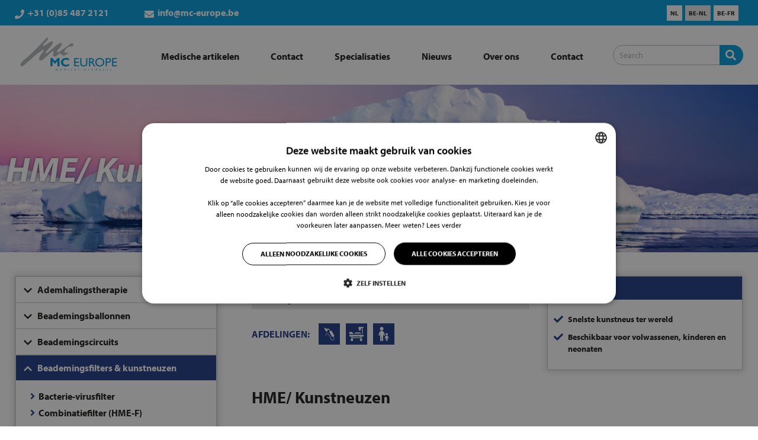

--- FILE ---
content_type: text/html; charset=UTF-8
request_url: https://www.mc-europe.nl/be/artikelen/hme-kunstneuzen/
body_size: 64905
content:
	<!DOCTYPE html>
	<!--[if IE 9]>
	<html class="no-js ie9" lang="nl-BE">
	<![endif]-->
	<!--[if gt IE 9]><!-->
<html class="no-js" lang="nl-BE">
	<!--<![endif]-->

	<head>
		<meta charset="UTF-8">
		<!-- Always force latest IE rendering engine (even in intranet) & Chrome Frame -->
		<!--[if IE ]>
		<meta http-equiv="X-UA-Compatible" content="IE=edge,chrome=1">
		<![endif]-->
		<link rel="profile" href="http://gmpg.org/xfn/11">
					
			
		<meta name="theme-color" content="#009cdd">		<meta name="viewport" content="width=device-width, initial-scale=1">
		<meta name="apple-mobile-web-app-capable" content="yes">
		<meta name="apple-mobile-web-app-status-bar-style" content="black">

		
		<meta itemprop="name" content="MC Europe"/>
		<meta itemprop="url" content="https://www.mc-europe.nl"/>

																<link rel="pingback" href="https://www.mc-europe.nl/xmlrpc.php">
		<script type="application/ld+json">{"@context":"http:\/\/schema.org","@type":"Organization","@id":"https:\/\/www.mc-europe.nl\/be\/\/#organization","name":"MC Europe","url":"https:\/\/www.mc-europe.nl\/be\/","potentialAction":{"@type":"SearchAction","target":"https:\/\/www.mc-europe.nl\/be\/?s={search_term_string}","query-input":"required name=search_term_string"},"logo":"https:\/\/www.mc-europe.nl\/wp-content\/uploads\/2021\/10\/mc-europe.svg","telephone":"+31495452238","email":"info@aertiq.com"}</script><meta name='robots' content='index, follow, max-image-preview:large, max-snippet:-1, max-video-preview:-1' />

<!-- Google Tag Manager for WordPress by gtm4wp.com -->
<script data-cfasync="false" data-pagespeed-no-defer>
	var gtm4wp_datalayer_name = "dataLayer";
	var dataLayer = dataLayer || [];
</script>
<!-- End Google Tag Manager for WordPress by gtm4wp.com -->
	<!-- This site is optimized with the Yoast SEO plugin v26.6 - https://yoast.com/wordpress/plugins/seo/ -->
	<title>HME/ Kunstneuzen [Beademingsfilters &amp; kunstneuzen] - MC Europe</title>
<style id="wpr-usedcss">svg:not(:root).svg-inline--fa{overflow:visible}.svg-inline--fa{display:inline-block;font-size:inherit;height:1em;overflow:visible;vertical-align:-.125em}.svg-inline--fa.fa-w-8{width:.5em}.svg-inline--fa.fa-w-14{width:.875em}.svg-inline--fa.fa-w-16{width:1em}.svg-inline--fa.fa-w-18{width:1.125em}.fa-layers-text{display:inline-block;position:absolute;text-align:center}.fa-layers-text{left:50%;top:50%;-webkit-transform:translate(-50%,-50%);transform:translate(-50%,-50%);-webkit-transform-origin:center center;transform-origin:center center}.sr-only{border:0;clip:rect(0,0,0,0);height:1px;margin:-1px;overflow:hidden;padding:0;position:absolute;width:1px}img:is([sizes=auto i],[sizes^="auto," i]){contain-intrinsic-size:3000px 1500px}img.emoji{display:inline!important;border:none!important;box-shadow:none!important;height:1em!important;width:1em!important;margin:0 .07em!important;vertical-align:-.1em!important;background:0 0!important;padding:0!important}:where(.wp-block-button__link){border-radius:9999px;box-shadow:none;padding:calc(.667em + 2px) calc(1.333em + 2px);text-decoration:none}:root :where(.wp-block-button .wp-block-button__link.is-style-outline),:root :where(.wp-block-button.is-style-outline>.wp-block-button__link){border:2px solid;padding:.667em 1.333em}:root :where(.wp-block-button .wp-block-button__link.is-style-outline:not(.has-text-color)),:root :where(.wp-block-button.is-style-outline>.wp-block-button__link:not(.has-text-color)){color:currentColor}:root :where(.wp-block-button .wp-block-button__link.is-style-outline:not(.has-background)),:root :where(.wp-block-button.is-style-outline>.wp-block-button__link:not(.has-background)){background-color:initial;background-image:none}:where(.wp-block-calendar table:not(.has-background) th){background:#ddd}:where(.wp-block-columns){margin-bottom:1.75em}:where(.wp-block-columns.has-background){padding:1.25em 2.375em}.wp-block-column{flex-grow:1;min-width:0;overflow-wrap:break-word;word-break:break-word}:where(.wp-block-post-comments input[type=submit]){border:none}:where(.wp-block-cover-image:not(.has-text-color)),:where(.wp-block-cover:not(.has-text-color)){color:#fff}:where(.wp-block-cover-image.is-light:not(.has-text-color)),:where(.wp-block-cover.is-light:not(.has-text-color)){color:#000}:root :where(.wp-block-cover h1:not(.has-text-color)),:root :where(.wp-block-cover h2:not(.has-text-color)),:root :where(.wp-block-cover h3:not(.has-text-color)),:root :where(.wp-block-cover h4:not(.has-text-color)),:root :where(.wp-block-cover h5:not(.has-text-color)),:root :where(.wp-block-cover h6:not(.has-text-color)),:root :where(.wp-block-cover p:not(.has-text-color)){color:inherit}:where(.wp-block-file){margin-bottom:1.5em}:where(.wp-block-file__button){border-radius:2em;display:inline-block;padding:.5em 1em}:where(.wp-block-file__button):is(a):active,:where(.wp-block-file__button):is(a):focus,:where(.wp-block-file__button):is(a):hover,:where(.wp-block-file__button):is(a):visited{box-shadow:none;color:#fff;opacity:.85;text-decoration:none}.wp-block-group{box-sizing:border-box}:where(.wp-block-group.wp-block-group-is-layout-constrained){position:relative}.wp-block-image>a,.wp-block-image>figure>a{display:inline-block}.wp-block-image img{box-sizing:border-box;height:auto;max-width:100%;vertical-align:bottom}.wp-block-image[style*=border-radius] img,.wp-block-image[style*=border-radius]>a{border-radius:inherit}.wp-block-image.aligncenter{text-align:center}.wp-block-image .aligncenter,.wp-block-image.aligncenter{display:table}.wp-block-image .aligncenter{margin-left:auto;margin-right:auto}.wp-block-image :where(figcaption){margin-bottom:1em;margin-top:.5em}:root :where(.wp-block-image.is-style-rounded img,.wp-block-image .is-style-rounded img){border-radius:9999px}.wp-block-image figure{margin:0}@keyframes show-content-image{0%{visibility:hidden}99%{visibility:hidden}to{visibility:visible}}:where(.wp-block-latest-comments:not([style*=line-height] .wp-block-latest-comments__comment)){line-height:1.1}:where(.wp-block-latest-comments:not([style*=line-height] .wp-block-latest-comments__comment-excerpt p)){line-height:1.8}:root :where(.wp-block-latest-posts.is-grid){padding:0}:root :where(.wp-block-latest-posts.wp-block-latest-posts__list){padding-left:0}ul{box-sizing:border-box}:root :where(.wp-block-list.has-background){padding:1.25em 2.375em}:where(.wp-block-navigation.has-background .wp-block-navigation-item a:not(.wp-element-button)),:where(.wp-block-navigation.has-background .wp-block-navigation-submenu a:not(.wp-element-button)){padding:.5em 1em}:where(.wp-block-navigation .wp-block-navigation__submenu-container .wp-block-navigation-item a:not(.wp-element-button)),:where(.wp-block-navigation .wp-block-navigation__submenu-container .wp-block-navigation-submenu a:not(.wp-element-button)),:where(.wp-block-navigation .wp-block-navigation__submenu-container .wp-block-navigation-submenu button.wp-block-navigation-item__content),:where(.wp-block-navigation .wp-block-navigation__submenu-container .wp-block-pages-list__item button.wp-block-navigation-item__content){padding:.5em 1em}:root :where(p.has-background){padding:1.25em 2.375em}:where(p.has-text-color:not(.has-link-color)) a{color:inherit}:where(.wp-block-post-comments-form) input:not([type=submit]),:where(.wp-block-post-comments-form) textarea{border:1px solid #949494;font-family:inherit;font-size:1em}:where(.wp-block-post-comments-form) input:where(:not([type=submit]):not([type=checkbox])),:where(.wp-block-post-comments-form) textarea{padding:calc(.667em + 2px)}:where(.wp-block-post-excerpt){box-sizing:border-box;margin-bottom:var(--wp--style--block-gap);margin-top:var(--wp--style--block-gap)}:where(.wp-block-preformatted.has-background){padding:1.25em 2.375em}:where(.wp-block-search__button){border:1px solid #ccc;padding:6px 10px}:where(.wp-block-search__input){font-family:inherit;font-size:inherit;font-style:inherit;font-weight:inherit;letter-spacing:inherit;line-height:inherit;text-transform:inherit}:where(.wp-block-search__button-inside .wp-block-search__inside-wrapper){border:1px solid #949494;box-sizing:border-box;padding:4px}:where(.wp-block-search__button-inside .wp-block-search__inside-wrapper) .wp-block-search__input{border:none;border-radius:0;padding:0 4px}:where(.wp-block-search__button-inside .wp-block-search__inside-wrapper) .wp-block-search__input:focus{outline:0}:where(.wp-block-search__button-inside .wp-block-search__inside-wrapper) :where(.wp-block-search__button){padding:4px 8px}.wp-block-separator{border:none;border-top:2px solid}:root :where(.wp-block-separator.is-style-dots){height:auto;line-height:1;text-align:center}:root :where(.wp-block-separator.is-style-dots):before{color:currentColor;content:"···";font-family:serif;font-size:1.5em;letter-spacing:2em;padding-left:2em}:root :where(.wp-block-site-logo.is-style-rounded){border-radius:9999px}.wp-block-social-links{background:0 0;box-sizing:border-box;margin-left:0;padding-left:0;padding-right:0;text-indent:0}.wp-block-social-links .wp-social-link a,.wp-block-social-links .wp-social-link a:hover{border-bottom:0;box-shadow:none;text-decoration:none}.wp-block-social-links .wp-social-link svg{height:1em;width:1em}.wp-block-social-links .wp-social-link span:not(.screen-reader-text){font-size:.65em;margin-left:.5em;margin-right:.5em}.wp-block-social-links,.wp-block-social-links.has-normal-icon-size{font-size:24px}.wp-block-social-links.aligncenter{display:flex;justify-content:center}.wp-block-social-link{border-radius:9999px;display:block;height:auto}@media not (prefers-reduced-motion){.wp-block-image img.hide{visibility:hidden}.wp-block-image img.show{animation:.4s show-content-image}.wp-block-social-link{transition:transform .1s ease}}.wp-block-social-link a{align-items:center;display:flex;line-height:0}.wp-block-social-link:hover{transform:scale(1.1)}.wp-block-social-links .wp-block-social-link.wp-social-link{display:inline-block;margin:0;padding:0}.wp-block-social-links .wp-block-social-link.wp-social-link .wp-block-social-link-anchor,.wp-block-social-links .wp-block-social-link.wp-social-link .wp-block-social-link-anchor svg,.wp-block-social-links .wp-block-social-link.wp-social-link .wp-block-social-link-anchor:active,.wp-block-social-links .wp-block-social-link.wp-social-link .wp-block-social-link-anchor:hover,.wp-block-social-links .wp-block-social-link.wp-social-link .wp-block-social-link-anchor:visited{color:currentColor;fill:currentColor}:where(.wp-block-social-links:not(.is-style-logos-only)) .wp-social-link{background-color:#f0f0f0;color:#444}:where(.wp-block-social-links:not(.is-style-logos-only)) .wp-social-link-amazon{background-color:#f90;color:#fff}:where(.wp-block-social-links:not(.is-style-logos-only)) .wp-social-link-bandcamp{background-color:#1ea0c3;color:#fff}:where(.wp-block-social-links:not(.is-style-logos-only)) .wp-social-link-behance{background-color:#0757fe;color:#fff}:where(.wp-block-social-links:not(.is-style-logos-only)) .wp-social-link-bluesky{background-color:#0a7aff;color:#fff}:where(.wp-block-social-links:not(.is-style-logos-only)) .wp-social-link-codepen{background-color:#1e1f26;color:#fff}:where(.wp-block-social-links:not(.is-style-logos-only)) .wp-social-link-deviantart{background-color:#02e49b;color:#fff}:where(.wp-block-social-links:not(.is-style-logos-only)) .wp-social-link-discord{background-color:#5865f2;color:#fff}:where(.wp-block-social-links:not(.is-style-logos-only)) .wp-social-link-dribbble{background-color:#e94c89;color:#fff}:where(.wp-block-social-links:not(.is-style-logos-only)) .wp-social-link-dropbox{background-color:#4280ff;color:#fff}:where(.wp-block-social-links:not(.is-style-logos-only)) .wp-social-link-etsy{background-color:#f45800;color:#fff}:where(.wp-block-social-links:not(.is-style-logos-only)) .wp-social-link-facebook{background-color:#0866ff;color:#fff}:where(.wp-block-social-links:not(.is-style-logos-only)) .wp-social-link-fivehundredpx{background-color:#000;color:#fff}:where(.wp-block-social-links:not(.is-style-logos-only)) .wp-social-link-flickr{background-color:#0461dd;color:#fff}:where(.wp-block-social-links:not(.is-style-logos-only)) .wp-social-link-foursquare{background-color:#e65678;color:#fff}:where(.wp-block-social-links:not(.is-style-logos-only)) .wp-social-link-github{background-color:#24292d;color:#fff}:where(.wp-block-social-links:not(.is-style-logos-only)) .wp-social-link-goodreads{background-color:#eceadd;color:#382110}:where(.wp-block-social-links:not(.is-style-logos-only)) .wp-social-link-google{background-color:#ea4434;color:#fff}:where(.wp-block-social-links:not(.is-style-logos-only)) .wp-social-link-gravatar{background-color:#1d4fc4;color:#fff}:where(.wp-block-social-links:not(.is-style-logos-only)) .wp-social-link-instagram{background-color:#f00075;color:#fff}:where(.wp-block-social-links:not(.is-style-logos-only)) .wp-social-link-lastfm{background-color:#e21b24;color:#fff}:where(.wp-block-social-links:not(.is-style-logos-only)) .wp-social-link-linkedin{background-color:#0d66c2;color:#fff}:where(.wp-block-social-links:not(.is-style-logos-only)) .wp-social-link-mastodon{background-color:#3288d4;color:#fff}:where(.wp-block-social-links:not(.is-style-logos-only)) .wp-social-link-medium{background-color:#000;color:#fff}:where(.wp-block-social-links:not(.is-style-logos-only)) .wp-social-link-meetup{background-color:#f6405f;color:#fff}:where(.wp-block-social-links:not(.is-style-logos-only)) .wp-social-link-patreon{background-color:#000;color:#fff}:where(.wp-block-social-links:not(.is-style-logos-only)) .wp-social-link-pinterest{background-color:#e60122;color:#fff}:where(.wp-block-social-links:not(.is-style-logos-only)) .wp-social-link-pocket{background-color:#ef4155;color:#fff}:where(.wp-block-social-links:not(.is-style-logos-only)) .wp-social-link-reddit{background-color:#ff4500;color:#fff}:where(.wp-block-social-links:not(.is-style-logos-only)) .wp-social-link-skype{background-color:#0478d7;color:#fff}:where(.wp-block-social-links:not(.is-style-logos-only)) .wp-social-link-snapchat{background-color:#fefc00;color:#fff;stroke:#000}:where(.wp-block-social-links:not(.is-style-logos-only)) .wp-social-link-soundcloud{background-color:#ff5600;color:#fff}:where(.wp-block-social-links:not(.is-style-logos-only)) .wp-social-link-spotify{background-color:#1bd760;color:#fff}:where(.wp-block-social-links:not(.is-style-logos-only)) .wp-social-link-telegram{background-color:#2aabee;color:#fff}:where(.wp-block-social-links:not(.is-style-logos-only)) .wp-social-link-threads{background-color:#000;color:#fff}:where(.wp-block-social-links:not(.is-style-logos-only)) .wp-social-link-tiktok{background-color:#000;color:#fff}:where(.wp-block-social-links:not(.is-style-logos-only)) .wp-social-link-tumblr{background-color:#011835;color:#fff}:where(.wp-block-social-links:not(.is-style-logos-only)) .wp-social-link-twitch{background-color:#6440a4;color:#fff}:where(.wp-block-social-links:not(.is-style-logos-only)) .wp-social-link-twitter{background-color:#1da1f2;color:#fff}:where(.wp-block-social-links:not(.is-style-logos-only)) .wp-social-link-vimeo{background-color:#1eb7ea;color:#fff}:where(.wp-block-social-links:not(.is-style-logos-only)) .wp-social-link-vk{background-color:#4680c2;color:#fff}:where(.wp-block-social-links:not(.is-style-logos-only)) .wp-social-link-wordpress{background-color:#3499cd;color:#fff}:where(.wp-block-social-links:not(.is-style-logos-only)) .wp-social-link-whatsapp{background-color:#25d366;color:#fff}:where(.wp-block-social-links:not(.is-style-logos-only)) .wp-social-link-x{background-color:#000;color:#fff}:where(.wp-block-social-links:not(.is-style-logos-only)) .wp-social-link-yelp{background-color:#d32422;color:#fff}:where(.wp-block-social-links:not(.is-style-logos-only)) .wp-social-link-youtube{background-color:red;color:#fff}:where(.wp-block-social-links.is-style-logos-only) .wp-social-link{background:0 0}:where(.wp-block-social-links.is-style-logos-only) .wp-social-link svg{height:1.25em;width:1.25em}:where(.wp-block-social-links.is-style-logos-only) .wp-social-link-amazon{color:#f90}:where(.wp-block-social-links.is-style-logos-only) .wp-social-link-bandcamp{color:#1ea0c3}:where(.wp-block-social-links.is-style-logos-only) .wp-social-link-behance{color:#0757fe}:where(.wp-block-social-links.is-style-logos-only) .wp-social-link-bluesky{color:#0a7aff}:where(.wp-block-social-links.is-style-logos-only) .wp-social-link-codepen{color:#1e1f26}:where(.wp-block-social-links.is-style-logos-only) .wp-social-link-deviantart{color:#02e49b}:where(.wp-block-social-links.is-style-logos-only) .wp-social-link-discord{color:#5865f2}:where(.wp-block-social-links.is-style-logos-only) .wp-social-link-dribbble{color:#e94c89}:where(.wp-block-social-links.is-style-logos-only) .wp-social-link-dropbox{color:#4280ff}:where(.wp-block-social-links.is-style-logos-only) .wp-social-link-etsy{color:#f45800}:where(.wp-block-social-links.is-style-logos-only) .wp-social-link-facebook{color:#0866ff}:where(.wp-block-social-links.is-style-logos-only) .wp-social-link-fivehundredpx{color:#000}:where(.wp-block-social-links.is-style-logos-only) .wp-social-link-flickr{color:#0461dd}:where(.wp-block-social-links.is-style-logos-only) .wp-social-link-foursquare{color:#e65678}:where(.wp-block-social-links.is-style-logos-only) .wp-social-link-github{color:#24292d}:where(.wp-block-social-links.is-style-logos-only) .wp-social-link-goodreads{color:#382110}:where(.wp-block-social-links.is-style-logos-only) .wp-social-link-google{color:#ea4434}:where(.wp-block-social-links.is-style-logos-only) .wp-social-link-gravatar{color:#1d4fc4}:where(.wp-block-social-links.is-style-logos-only) .wp-social-link-instagram{color:#f00075}:where(.wp-block-social-links.is-style-logos-only) .wp-social-link-lastfm{color:#e21b24}:where(.wp-block-social-links.is-style-logos-only) .wp-social-link-linkedin{color:#0d66c2}:where(.wp-block-social-links.is-style-logos-only) .wp-social-link-mastodon{color:#3288d4}:where(.wp-block-social-links.is-style-logos-only) .wp-social-link-medium{color:#000}:where(.wp-block-social-links.is-style-logos-only) .wp-social-link-meetup{color:#f6405f}:where(.wp-block-social-links.is-style-logos-only) .wp-social-link-patreon{color:#000}:where(.wp-block-social-links.is-style-logos-only) .wp-social-link-pinterest{color:#e60122}:where(.wp-block-social-links.is-style-logos-only) .wp-social-link-pocket{color:#ef4155}:where(.wp-block-social-links.is-style-logos-only) .wp-social-link-reddit{color:#ff4500}:where(.wp-block-social-links.is-style-logos-only) .wp-social-link-skype{color:#0478d7}:where(.wp-block-social-links.is-style-logos-only) .wp-social-link-snapchat{color:#fff;stroke:#000}:where(.wp-block-social-links.is-style-logos-only) .wp-social-link-soundcloud{color:#ff5600}:where(.wp-block-social-links.is-style-logos-only) .wp-social-link-spotify{color:#1bd760}:where(.wp-block-social-links.is-style-logos-only) .wp-social-link-telegram{color:#2aabee}:where(.wp-block-social-links.is-style-logos-only) .wp-social-link-threads{color:#000}:where(.wp-block-social-links.is-style-logos-only) .wp-social-link-tiktok{color:#000}:where(.wp-block-social-links.is-style-logos-only) .wp-social-link-tumblr{color:#011835}:where(.wp-block-social-links.is-style-logos-only) .wp-social-link-twitch{color:#6440a4}:where(.wp-block-social-links.is-style-logos-only) .wp-social-link-twitter{color:#1da1f2}:where(.wp-block-social-links.is-style-logos-only) .wp-social-link-vimeo{color:#1eb7ea}:where(.wp-block-social-links.is-style-logos-only) .wp-social-link-vk{color:#4680c2}:where(.wp-block-social-links.is-style-logos-only) .wp-social-link-whatsapp{color:#25d366}:where(.wp-block-social-links.is-style-logos-only) .wp-social-link-wordpress{color:#3499cd}:where(.wp-block-social-links.is-style-logos-only) .wp-social-link-x{color:#000}:where(.wp-block-social-links.is-style-logos-only) .wp-social-link-yelp{color:#d32422}:where(.wp-block-social-links.is-style-logos-only) .wp-social-link-youtube{color:red}:root :where(.wp-block-social-links .wp-social-link a){padding:.25em}:root :where(.wp-block-social-links.is-style-logos-only .wp-social-link a){padding:0}:root :where(.wp-block-social-links.is-style-pill-shape .wp-social-link a){padding-left:.6666666667em;padding-right:.6666666667em}:root :where(.wp-block-tag-cloud.is-style-outline){display:flex;flex-wrap:wrap;gap:1ch}:root :where(.wp-block-tag-cloud.is-style-outline a){border:1px solid;font-size:unset!important;margin-right:0;padding:1ch 2ch;text-decoration:none!important}:root :where(.wp-block-table-of-contents){box-sizing:border-box}:where(.wp-block-term-description){box-sizing:border-box;margin-bottom:var(--wp--style--block-gap);margin-top:var(--wp--style--block-gap)}:where(pre.wp-block-verse){font-family:inherit}.entry-content{counter-reset:footnotes}:root{--wp--preset--font-size--normal:16px;--wp--preset--font-size--huge:42px}.aligncenter{clear:both}.items-justified-center{justify-content:center}.screen-reader-text{border:0;clip-path:inset(50%);height:1px;margin:-1px;overflow:hidden;padding:0;position:absolute;width:1px;word-wrap:normal!important}.screen-reader-text:focus{background-color:#ddd;clip-path:none;color:#444;display:block;font-size:1em;height:auto;left:5px;line-height:normal;padding:15px 23px 14px;text-decoration:none;top:5px;width:auto;z-index:100000}html :where(.has-border-color){border-style:solid}html :where([style*=border-top-color]){border-top-style:solid}html :where([style*=border-right-color]){border-right-style:solid}html :where([style*=border-bottom-color]){border-bottom-style:solid}html :where([style*=border-left-color]){border-left-style:solid}html :where([style*=border-width]){border-style:solid}html :where([style*=border-top-width]){border-top-style:solid}html :where([style*=border-right-width]){border-right-style:solid}html :where([style*=border-bottom-width]){border-bottom-style:solid}html :where([style*=border-left-width]){border-left-style:solid}html :where(img[class*=wp-image-]){height:auto;max-width:100%}:where(figure){margin:0 0 1em}html :where(.is-position-sticky){--wp-admin--admin-bar--position-offset:var(--wp-admin--admin-bar--height,0px)}@media screen and (max-width:600px){html :where(.is-position-sticky){--wp-admin--admin-bar--position-offset:0px}}:root{--wp--preset--aspect-ratio--square:1;--wp--preset--aspect-ratio--4-3:4/3;--wp--preset--aspect-ratio--3-4:3/4;--wp--preset--aspect-ratio--3-2:3/2;--wp--preset--aspect-ratio--2-3:2/3;--wp--preset--aspect-ratio--16-9:16/9;--wp--preset--aspect-ratio--9-16:9/16;--wp--preset--color--black:#000000;--wp--preset--color--cyan-bluish-gray:#abb8c3;--wp--preset--color--white:#ffffff;--wp--preset--color--pale-pink:#f78da7;--wp--preset--color--vivid-red:#cf2e2e;--wp--preset--color--luminous-vivid-orange:#ff6900;--wp--preset--color--luminous-vivid-amber:#fcb900;--wp--preset--color--light-green-cyan:#7bdcb5;--wp--preset--color--vivid-green-cyan:#00d084;--wp--preset--color--pale-cyan-blue:#8ed1fc;--wp--preset--color--vivid-cyan-blue:#0693e3;--wp--preset--color--vivid-purple:#9b51e0;--wp--preset--gradient--vivid-cyan-blue-to-vivid-purple:linear-gradient(135deg,rgba(6, 147, 227, 1) 0%,rgb(155, 81, 224) 100%);--wp--preset--gradient--light-green-cyan-to-vivid-green-cyan:linear-gradient(135deg,rgb(122, 220, 180) 0%,rgb(0, 208, 130) 100%);--wp--preset--gradient--luminous-vivid-amber-to-luminous-vivid-orange:linear-gradient(135deg,rgba(252, 185, 0, 1) 0%,rgba(255, 105, 0, 1) 100%);--wp--preset--gradient--luminous-vivid-orange-to-vivid-red:linear-gradient(135deg,rgba(255, 105, 0, 1) 0%,rgb(207, 46, 46) 100%);--wp--preset--gradient--very-light-gray-to-cyan-bluish-gray:linear-gradient(135deg,rgb(238, 238, 238) 0%,rgb(169, 184, 195) 100%);--wp--preset--gradient--cool-to-warm-spectrum:linear-gradient(135deg,rgb(74, 234, 220) 0%,rgb(151, 120, 209) 20%,rgb(207, 42, 186) 40%,rgb(238, 44, 130) 60%,rgb(251, 105, 98) 80%,rgb(254, 248, 76) 100%);--wp--preset--gradient--blush-light-purple:linear-gradient(135deg,rgb(255, 206, 236) 0%,rgb(152, 150, 240) 100%);--wp--preset--gradient--blush-bordeaux:linear-gradient(135deg,rgb(254, 205, 165) 0%,rgb(254, 45, 45) 50%,rgb(107, 0, 62) 100%);--wp--preset--gradient--luminous-dusk:linear-gradient(135deg,rgb(255, 203, 112) 0%,rgb(199, 81, 192) 50%,rgb(65, 88, 208) 100%);--wp--preset--gradient--pale-ocean:linear-gradient(135deg,rgb(255, 245, 203) 0%,rgb(182, 227, 212) 50%,rgb(51, 167, 181) 100%);--wp--preset--gradient--electric-grass:linear-gradient(135deg,rgb(202, 248, 128) 0%,rgb(113, 206, 126) 100%);--wp--preset--gradient--midnight:linear-gradient(135deg,rgb(2, 3, 129) 0%,rgb(40, 116, 252) 100%);--wp--preset--font-size--small:13px;--wp--preset--font-size--medium:20px;--wp--preset--font-size--large:36px;--wp--preset--font-size--x-large:42px;--wp--preset--spacing--20:0.44rem;--wp--preset--spacing--30:0.67rem;--wp--preset--spacing--40:1rem;--wp--preset--spacing--50:1.5rem;--wp--preset--spacing--60:2.25rem;--wp--preset--spacing--70:3.38rem;--wp--preset--spacing--80:5.06rem;--wp--preset--shadow--natural:6px 6px 9px rgba(0, 0, 0, .2);--wp--preset--shadow--deep:12px 12px 50px rgba(0, 0, 0, .4);--wp--preset--shadow--sharp:6px 6px 0px rgba(0, 0, 0, .2);--wp--preset--shadow--outlined:6px 6px 0px -3px rgba(255, 255, 255, 1),6px 6px rgba(0, 0, 0, 1);--wp--preset--shadow--crisp:6px 6px 0px rgba(0, 0, 0, 1)}:where(.is-layout-flex){gap:.5em}:where(.is-layout-grid){gap:.5em}body .is-layout-flex{display:flex}.is-layout-flex{flex-wrap:wrap;align-items:center}.is-layout-flex>:is(*,div){margin:0}:where(.wp-block-post-template.is-layout-flex){gap:1.25em}:where(.wp-block-post-template.is-layout-grid){gap:1.25em}:where(.wp-block-columns.is-layout-flex){gap:2em}:where(.wp-block-columns.is-layout-grid){gap:2em}:root :where(.wp-block-pullquote){font-size:1.5em;line-height:1.6}.wpml-ls-legacy-list-horizontal{border:1px solid transparent;padding:7px;clear:both}.wpml-ls-legacy-list-horizontal>ul{padding:0;margin:0!important;list-style-type:none}.wpml-ls-legacy-list-horizontal .wpml-ls-item{padding:0;margin:0;list-style-type:none;display:inline-block}.wpml-ls-legacy-list-horizontal a{display:block;text-decoration:none;padding:5px 10px 6px;line-height:1}.wpml-ls-legacy-list-horizontal a span{vertical-align:middle}.wpml-ls-statics-shortcode_actions a,.wpml-ls-statics-shortcode_actions li:not(.wpml-ls-current-language) .wpml-ls-link,.wpml-ls-statics-shortcode_actions li:not(.wpml-ls-current-language) .wpml-ls-link:link{color:#1d1d1b;background-color:#fff}.wpml-ls-statics-shortcode_actions .wpml-ls-current-language>a{color:#1d1d1b;background-color:#e8e8e8}.wpml-ls-statics-shortcode_actions .wpml-ls-current-language:hover>a,.wpml-ls-statics-shortcode_actions .wpml-ls-current-language>a:focus{color:#1d1d1b;background-color:#e8e8e8}@font-face{font-family:myriad-pro;src:url("https://use.typekit.net/af/1b1b1e/00000000000000000001709e/27/l?primer=7cdcb44be4a7db8877ffa5c0007b8dd865b3bbc383831fe2ea177f62257a9191&fvd=n7&v=3") format("woff2"),url("https://use.typekit.net/af/1b1b1e/00000000000000000001709e/27/d?primer=7cdcb44be4a7db8877ffa5c0007b8dd865b3bbc383831fe2ea177f62257a9191&fvd=n7&v=3") format("woff"),url("https://use.typekit.net/af/1b1b1e/00000000000000000001709e/27/a?primer=7cdcb44be4a7db8877ffa5c0007b8dd865b3bbc383831fe2ea177f62257a9191&fvd=n7&v=3") format("opentype");font-display:swap;font-style:normal;font-weight:700;font-stretch:normal}@font-face{font-family:myriad-pro;src:url("https://use.typekit.net/af/2e2357/00000000000000000001709f/27/l?primer=7cdcb44be4a7db8877ffa5c0007b8dd865b3bbc383831fe2ea177f62257a9191&fvd=i7&v=3") format("woff2"),url("https://use.typekit.net/af/2e2357/00000000000000000001709f/27/d?primer=7cdcb44be4a7db8877ffa5c0007b8dd865b3bbc383831fe2ea177f62257a9191&fvd=i7&v=3") format("woff"),url("https://use.typekit.net/af/2e2357/00000000000000000001709f/27/a?primer=7cdcb44be4a7db8877ffa5c0007b8dd865b3bbc383831fe2ea177f62257a9191&fvd=i7&v=3") format("opentype");font-display:swap;font-style:italic;font-weight:700;font-stretch:normal}@font-face{font-family:myriad-pro;src:url("https://use.typekit.net/af/d32e26/00000000000000000001709b/27/l?primer=7cdcb44be4a7db8877ffa5c0007b8dd865b3bbc383831fe2ea177f62257a9191&fvd=i4&v=3") format("woff2"),url("https://use.typekit.net/af/d32e26/00000000000000000001709b/27/d?primer=7cdcb44be4a7db8877ffa5c0007b8dd865b3bbc383831fe2ea177f62257a9191&fvd=i4&v=3") format("woff"),url("https://use.typekit.net/af/d32e26/00000000000000000001709b/27/a?primer=7cdcb44be4a7db8877ffa5c0007b8dd865b3bbc383831fe2ea177f62257a9191&fvd=i4&v=3") format("opentype");font-display:swap;font-style:italic;font-weight:400;font-stretch:normal}@font-face{font-family:myriad-pro;src:url("https://use.typekit.net/af/c630c3/000000000000000000017098/27/l?primer=7cdcb44be4a7db8877ffa5c0007b8dd865b3bbc383831fe2ea177f62257a9191&fvd=n3&v=3") format("woff2"),url("https://use.typekit.net/af/c630c3/000000000000000000017098/27/d?primer=7cdcb44be4a7db8877ffa5c0007b8dd865b3bbc383831fe2ea177f62257a9191&fvd=n3&v=3") format("woff"),url("https://use.typekit.net/af/c630c3/000000000000000000017098/27/a?primer=7cdcb44be4a7db8877ffa5c0007b8dd865b3bbc383831fe2ea177f62257a9191&fvd=n3&v=3") format("opentype");font-display:swap;font-style:normal;font-weight:300;font-stretch:normal}@font-face{font-family:myriad-pro;src:url("https://use.typekit.net/af/ee605b/000000000000000000017099/27/l?primer=7cdcb44be4a7db8877ffa5c0007b8dd865b3bbc383831fe2ea177f62257a9191&fvd=i3&v=3") format("woff2"),url("https://use.typekit.net/af/ee605b/000000000000000000017099/27/d?primer=7cdcb44be4a7db8877ffa5c0007b8dd865b3bbc383831fe2ea177f62257a9191&fvd=i3&v=3") format("woff"),url("https://use.typekit.net/af/ee605b/000000000000000000017099/27/a?primer=7cdcb44be4a7db8877ffa5c0007b8dd865b3bbc383831fe2ea177f62257a9191&fvd=i3&v=3") format("opentype");font-display:swap;font-style:italic;font-weight:300;font-stretch:normal}@font-face{font-family:myriad-pro;src:url("https://use.typekit.net/af/cafa63/00000000000000000001709a/27/l?primer=7cdcb44be4a7db8877ffa5c0007b8dd865b3bbc383831fe2ea177f62257a9191&fvd=n4&v=3") format("woff2"),url("https://use.typekit.net/af/cafa63/00000000000000000001709a/27/d?primer=7cdcb44be4a7db8877ffa5c0007b8dd865b3bbc383831fe2ea177f62257a9191&fvd=n4&v=3") format("woff"),url("https://use.typekit.net/af/cafa63/00000000000000000001709a/27/a?primer=7cdcb44be4a7db8877ffa5c0007b8dd865b3bbc383831fe2ea177f62257a9191&fvd=n4&v=3") format("opentype");font-display:swap;font-style:normal;font-weight:400;font-stretch:normal}@font-face{font-family:myriad-pro;src:url("https://use.typekit.net/af/80c5d0/00000000000000000001709c/27/l?primer=7cdcb44be4a7db8877ffa5c0007b8dd865b3bbc383831fe2ea177f62257a9191&fvd=n6&v=3") format("woff2"),url("https://use.typekit.net/af/80c5d0/00000000000000000001709c/27/d?primer=7cdcb44be4a7db8877ffa5c0007b8dd865b3bbc383831fe2ea177f62257a9191&fvd=n6&v=3") format("woff"),url("https://use.typekit.net/af/80c5d0/00000000000000000001709c/27/a?primer=7cdcb44be4a7db8877ffa5c0007b8dd865b3bbc383831fe2ea177f62257a9191&fvd=n6&v=3") format("opentype");font-display:swap;font-style:normal;font-weight:600;font-stretch:normal}@font-face{font-family:myriad-pro;src:url("https://use.typekit.net/af/d50a1b/00000000000000000001709d/27/l?primer=7cdcb44be4a7db8877ffa5c0007b8dd865b3bbc383831fe2ea177f62257a9191&fvd=i6&v=3") format("woff2"),url("https://use.typekit.net/af/d50a1b/00000000000000000001709d/27/d?primer=7cdcb44be4a7db8877ffa5c0007b8dd865b3bbc383831fe2ea177f62257a9191&fvd=i6&v=3") format("woff"),url("https://use.typekit.net/af/d50a1b/00000000000000000001709d/27/a?primer=7cdcb44be4a7db8877ffa5c0007b8dd865b3bbc383831fe2ea177f62257a9191&fvd=i6&v=3") format("opentype");font-display:swap;font-style:italic;font-weight:600;font-stretch:normal}a,article,aside,b,body,canvas,caption,center,cite,div,em,embed,fieldset,figure,footer,form,h1,h2,h3,header,html,i,iframe,img,label,legend,li,nav,object,p,samp,span,strong,table,tbody,td,th,time,tr,tt,ul,video{margin:0;padding:0;border:0;font-size:100%;vertical-align:baseline}article,aside,figure,footer,header,nav{display:block}body{line-height:1}table{border-collapse:collapse;border-spacing:0}*{-webkit-box-sizing:border-box;box-sizing:border-box}input,select,textarea{outline:0}button,input,optgroup,select,textarea{color:inherit;font:inherit;margin:0}button{overflow:visible}button,select{text-transform:none}button,html input[type=button],input[type=reset],input[type=submit]{-webkit-appearance:button;cursor:pointer}button[disabled],html input[disabled]{cursor:default}button::-moz-focus-inner,input::-moz-focus-inner{border:0;padding:0}input{line-height:normal}input[type=checkbox],input[type=radio]{-webkit-box-sizing:border-box;box-sizing:border-box;padding:0}input[type=number]::-webkit-inner-spin-button,input[type=number]::-webkit-outer-spin-button{height:auto}input[type=search]{-webkit-appearance:textfield;-webkit-box-sizing:content-box;box-sizing:content-box}input[type=search]::-webkit-search-cancel-button,input[type=search]::-webkit-search-decoration{-webkit-appearance:none}textarea{overflow:auto}optgroup{font-weight:700}iframe{display:block}.flex{display:-webkit-box;display:-ms-flexbox;display:flex}.block{display:block}.inline-block{display:inline-block}.inline{display:inline}.table{display:table}.table-row{display:table-row}.hidden{display:none}.h-screen{height:100vh}.h-32{height:16rem}.slides:not(.slick-slider) img{position:absolute}.slick-next,.slick-prev{text-decoration:none;display:block;width:3.5714285714rem;height:3.5714285714rem;font-size:0;position:absolute;top:50%;z-index:10;overflow:hidden;cursor:pointer;color:#333;background:#fff;border-radius:100rem;-webkit-transition:320ms ease-out;transition:320ms ease-out;line-height:0;-webkit-transform:translate(0,-50%);transform:translate(0,-50%);padding:0;border:0;outline:0;opacity:0}.slick-next:before,.slick-prev:before{position:absolute;content:"";top:.7142857143rem;left:.7142857143rem;height:2.1428571429rem;width:2.1428571429rem}.slick-prev{left:20px}.slick-prev:before{background:url("data:image/svg+xml;charset=utf8,%3Csvg xmlns='http://www.w3.org/2000/svg' fill='%23333333' width='30' height='30' viewBox='0 0 48 48'%3E%3Cpath d='M30.83 32.67l-9.17-9.17 9.17-9.17L28 11.5l-12 12 12 12z'/%3E%3C/svg%3E") no-repeat}.slick-next{right:20px}.slick-next:before{background:url("data:image/svg+xml;charset=utf8,%3Csvg xmlns='http://www.w3.org/2000/svg' fill='%23333333' width='30' height='30' viewBox='0 0 48 48'%3E%3Cpath d='M17.17 32.92l9.17-9.17-9.17-9.17L20 11.75l12 12-12 12z'/%3E%3C/svg%3E") no-repeat}.slick-dots{position:relative;list-style:none;display:block;text-align:center;padding:0;margin:2.8571428571rem 0 0!important;width:100%}.slick-dots li{position:relative;display:inline-block;height:10px;width:10px;margin:0 5px;padding:0;cursor:pointer}.slick-dots li button{border:0;background:0 0;display:block;height:10px;width:10px;outline:0;line-height:0;font-size:0;color:transparent;padding:5px;cursor:pointer}.slick-dots li button:hover{outline:0}.slick-dots li button:hover:before{opacity:1}.slick-dots li button:before{position:absolute;top:0;left:0;content:"";width:6px;height:6px;background:0 0;border:2px solid #333;border-radius:99rem;opacity:.2;-webkit-transition:320ms ease-out;transition:320ms ease-out}html{font-size:14px;font-family:Poppins,Helvetica,Arial,sans-serif;font-weight:400;line-height:30px;text-align:left;-webkit-font-smoothing:antialiased;-webkit-text-size-adjust:100%;-moz-text-size-adjust:100%;-ms-text-size-adjust:100%;text-size-adjust:100%;-webkit-font-kerning:normal;-moz-font-kerning:normal;font-kerning:normal;-webkit-font-feature-settings:"liga";font-feature-settings:"liga","kern"}body{line-height:30px;direction:ltr;overflow-x:hidden;color:#757575;background-color:#fff;background-repeat:repeat;background-attachment:fixed;background-position:0 0;letter-spacing:.01em;word-spacing:.01em}p{font-size:1rem;line-height:2.1428571429rem;font-family:Poppins,Helvetica,Arial,sans-serif;font-weight:400;margin-bottom:.6904828571rem;letter-spacing:.01em;word-spacing:.01em}caption{font-size:1rem}a{color:#333;text-decoration:none;font-weight:400;outline:0;line-height:inherit;max-width:100%}a:hover{color:#0d0d0d}a:focus,a:hover,a:visited{outline:0}p a,p a:visited{line-height:inherit}.dark-bg a{color:rgba(255,255,255,.5)}.dark-bg a:hover{color:#fff}h1,h2,h3{font-family:Poppins,Helvetica,Arial,Times,serif;color:#333;text-rendering:optimizeLegibility;margin-bottom:.5em}h1 a,h2 a,h3 a{color:#333}h1 a:hover,h2 a:hover,h3 a:hover{color:#333}a h1,a h2,a h3{color:#333}a:hover h1,a:hover h2,a:hover h3{color:#333}.article h3{padding:1.5em 0 .5em}.dark-bg>h1,.dark-bg>h2,.dark-bg>h3{color:#fff!important}::-webkit-selection{background-color:#333;color:#fff}::-moz-selection{background-color:#333;color:#fff}::selection{background-color:#333;color:#fff}cite,em{font-style:italic}ul{padding:0}ul ul{list-style-type:circle}ul{list-style:none}.entry-content ul{padding-left:1.4285714286rem;margin-left:.3571428571rem}ul.list-style{margin:0!important;padding-left:0!important}ul.list-style li{position:relative;overflow:hidden;margin-bottom:10px;padding-left:2.1428571429rem;list-style:none}ul.list-style li:before{content:"\f111";font-family:FontAwesome,"Font Awesome 5 Free";font-weight:900;position:absolute;top:0;left:0;font-size:12px;color:#333}ul.list-style li:last-child{margin-bottom:0}ul.check li:before{content:"\f00c"}ul.thumb-tack li:before{content:"\f08d"}.boxed{margin:1.4285714286rem auto;overflow:visible;overflow-x:hidden;max-width:970px;width:90%;background:#f7f7f7;-webkit-box-shadow:0 4px 16px rgba(0,0,0,.1);box-shadow:0 4px 16px rgba(0,0,0,.1)}.boxed .container{width:95%}.ok-row{position:relative;display:-webkit-box;display:-ms-flexbox;display:flex;-webkit-box-orient:horizontal;-webkit-box-direction:normal;-ms-flex-flow:row wrap;flex-flow:row wrap;-webkit-box-pack:justify;-ms-flex-pack:justify;justify-content:space-between;z-index:5}.ok-row .ok-row{margin-bottom:0}.full_width_section .ok-row{margin:0}.full_width_section .dima-isotope-container{margin:0}.container{position:relative;max-width:970px;margin:0 auto;clear:both;width:100%}div .ok-md-12{position:relative;width:calc(100%)}div .ok-md-7{position:relative;width:calc(58.3333333333% - 15px)}div .ok-md-5{position:relative;width:calc(41.6666666667% - 15px)}div .ok-md-3{position:relative;width:calc(25% - 15px)}.full_width_section .ok-md-12{padding:0}input[type=date],input[type=email],input[type=number],input[type=password],input[type=search],input[type=tel],input[type=text],input[type=url],select,textarea{margin:0;padding:.7142857143rem 1.4285714286rem;background-color:rgba(218,218,218,.3);border-width:0;outline:0;font-size:14px;line-height:30px;font-weight:400;height:50px;-webkit-transition:320ms ease-out;transition:all 320ms ease-out;border-radius:0;-webkit-appearance:none;-webkit-tap-highlight-color:rgba(51,51,51,.47);-webkit-box-sizing:border-box;box-sizing:border-box;text-align:left}form{position:relative;max-width:100%;font-size:1em}form .field,form p{margin:0 0 2px;margin-right:2px}form input[type=date],form input[type=email],form input[type=password],form input[type=search],form input[type=tel],form input[type=text],form input[type=url],form textarea{width:100%}form input[type=date]:focus,form input[type=email]:focus,form input[type=password]:focus,form input[type=search]:focus,form input[type=tel]:focus,form input[type=text]:focus,form input[type=url]:focus,form textarea:focus{background:rgba(218,218,218,.5)}form .field.error input[type=date],form .field.error input[type=email],form .field.error input[type=number],form .field.error input[type=password],form .field.error input[type=tel],form .field.error input[type=text],form .field.error input[type=url],form .field.error textarea,form p.error input[type=date],form p.error input[type=email],form p.error input[type=number],form p.error input[type=password],form p.error input[type=tel],form p.error input[type=text],form p.error input[type=url],form p.error textarea{background-color:rgba(255,235,238,.5);color:#ffebee}form .field.success input[type=date],form .field.success input[type=email],form .field.success input[type=number],form .field.success input[type=password],form .field.success input[type=tel],form .field.success input[type=text],form .field.success input[type=url],form .field.success textarea,form p.success input[type=date],form p.success input[type=email],form p.success input[type=number],form p.success input[type=password],form p.success input[type=tel],form p.success input[type=text],form p.success input[type=url],form p.success textarea{background-color:rgba(232,245,233,.5);color:#e8f5e9}form .field.disabled,form .field.disabled label,form .field:disabled,form p.disabled,form p.disabled label,form p:disabled{opacity:.5}form .error::-webkit-input-placeholder{color:rgba(255,80,80,.4)}form .error:-moz-placeholder{color:rgba(255,80,80,.4)}form .error::-moz-placeholder{color:rgba(255,80,80,.4)}form .error:-ms-input-placeholder{color:rgba(255,80,80,.4)}form .error:focus{color:rgba(255,80,80,.7)}form .date.field>label,form p.date>label{position:relative}form .date.field>label:after,form p.date>label:after{font-family:FontAwesome,"Font Awesome 5 Free";font-weight:900;position:absolute;top:2em;right:.5em;content:"\f133";font-size:1.2em;color:#333}.field>label,p>label{margin:0 0 10px;display:inline-block;color:#333;font-family:Poppins,Helvetica,Arial,sans-serif Poppins,Helvetica,Arial,Times,serif;font-size:14px;line-height:14px}.field>label.error,p>label.error{color:#ffebee;font-size:12px;line-height:11px;margin-top:5px;padding:0}.field>label.required:after,p>label.required:after{content:"*";color:#333;margin-left:5px}select{background:url("data:image/svg+xml;charset=utf8,%3Csvg fill='%23333333' xmlns='http://www.w3.org/2000/svg' width='24' height='24' viewBox='0 0 24 24'%3E%3Cpath d='M7.41 8.59L12 13.17l4.59-4.58L18 10l-6 6-6-6 1.41-1.41z'/%3E%3Cpath fill='none' d='M0 0h24v24H0V0z'/%3E%3C/svg%3E") no-repeat;background-size:22px;padding-right:50px;background-color:rgba(218,218,218,.3);background-position:right .45em top 50%}input[type=checkbox],input[type=radio],textarea{vertical-align:top}input[type=checkbox],input[type=radio]{-webkit-appearance:none;outline:0}input.checkbox,input.radio,input[type=checkbox],input[type=radio]{width:18px;min-width:18px;height:18px;border:2px solid #dadada;margin-right:10px;font-family:Poppins,Helvetica,Arial,sans-serif Poppins,Helvetica,Arial,Times,serif;vertical-align:middle}input.radio,input[type=radio]{border-radius:50%}input.checkbox:checked,input.radio:checked,input[type=checkbox]:checked,input[type=radio]:checked{background:#333;border-color:#333}input.checkbox:checked:before,input.radio:checked:before,input[type=checkbox]:checked:before,input[type=radio]:checked:before{display:block;color:#fff;content:"\f00c";position:relative;font-family:FontAwesome,"Font Awesome 5 Free";font-weight:900;top:50%;left:50%;font-size:13px;margin-left:-6px;margin-top:-6px;vertical-align:middle;speak:none;-webkit-font-smoothing:antialiased}.textarea,form textarea{min-height:12.8571428571rem;height:12.8571428571rem}form .message:first-child{margin-top:0}form.error .error.message,form.warning .warning.message{display:block}.search-form:before{content:"";position:absolute;right:1.4285714286rem;top:1.0714285714rem;width:1.4285714286rem;height:1.4285714286rem}.search-form{position:relative}.search-form:before{background:url("data:image/svg+xml;charset=utf8,%3Csvg fill='%23333333' height='24' xmlns='http://www.w3.org/2000/svg' viewBox='0 0 24 24' width='24'%3E%3Cpath d='M15.5 14h-.79l-.28-.27C15.41 12.59 16 11.11 16 9.5 16 5.91 13.09 3 9.5 3S3 5.91 3 9.5 5.91 16 9.5 16c1.61 0 3.09-.59 4.23-1.57l.27.28v.79l5 4.99L20.49 19l-4.99-5zm-6 0C7.01 14 5 11.99 5 9.5S7.01 5 9.5 5 14 7.01 14 9.5 11.99 14 9.5 14z'/%3E%3Cpath d='M0 0h24v24H0z' fill='none'/%3E%3C/svg%3E") no-repeat}::-webkit-input-placeholder{color:#b3b3b3;-webkit-transition:color 320ms ease-out;transition:color 320ms ease-out}::-moz-placeholder{color:#b3b3b3;-webkit-transition:color 320ms ease-out;-moz-transition:color 320ms ease-out;transition:color 320ms ease-out}.dark-bg .search-form:before{background:url("data:image/svg+xml;charset=utf8,%3Csvg fill='%23FFFFFF' height='24' viewBox='0 0 24 24' width='24' xmlns='http://www.w3.org/2000/svg'%3E%3Cpath d='M15.5 14h-.79l-.28-.27C15.41 12.59 16 11.11 16 9.5 16 5.91 13.09 3 9.5 3S3 5.91 3 9.5 5.91 16 9.5 16c1.61 0 3.09-.59 4.23-1.57l.27.28v.79l5 4.99L20.49 19l-4.99-5zm-6 0C7.01 14 5 11.99 5 9.5S7.01 5 9.5 5 14 7.01 14 9.5 11.99 14 9.5 14z'/%3E%3Cpath d='M0 0h24v24H0z' fill='none'/%3E%3C/svg%3E") no-repeat;content:"";position:absolute;right:1.0714285714rem;top:1.0714285714rem;width:2.1428571429rem;height:2.1428571429rem}.dark-bg form p{color:rgba(255,255,255,.8)!important}.dark-bg input[type=date],.dark-bg input[type=email],.dark-bg input[type=number],.dark-bg input[type=password],.dark-bg input[type=search],.dark-bg input[type=tel],.dark-bg input[type=text],.dark-bg input[type=url],.dark-bg select,.dark-bg textarea{color:rgba(255,255,255,.8);border-color:rgba(255,255,255,.2);background-color:rgba(255,255,255,.2)}.dark-bg input::-webkit-input-placeholder{color:#fff}.dark-bg input::-moz-placeholder{color:#fff}.dark-bg input:-ms-input-placeholder{color:#fff}.dark-bg input:-moz-placeholder{color:#fff}.dima-container{width:74.358974359%}.dima-container.full{width:100%}.all_content{display:block;height:100%;table-layout:fixed;position:relative;background:#fff}.vertical-menu .container{width:85%;padding:0}.vertical-menu .container .page-section-content .container{width:100%}iframe{max-width:100%}.entry-content ul{list-style:initial}.entry-content p a:not(.read-more-icon){border-bottom:1px solid #e1e1e1;-webkit-transition:border .2s ease-out;transition:border .2s ease-out}.entry-content p a:not(.read-more-icon):hover{border-bottom-color:#333}header{display:block;width:100%;position:relative}.dima-main{position:relative;float:none;display:block;width:auto;z-index:149;background:#fff}.fix-two{-webkit-animation-duration:320ms;animation-duration:320ms;-webkit-animation-fill-mode:both;animation-fill-mode:both}@-webkit-keyframes fadeInDown{0%{opacity:0;-webkit-transform:translateY(-20px);transform:translateY(-20px)}100%{opacity:1;-webkit-transform:translateY(0);transform:translateY(0)}}@keyframes fadeInDown{0%{opacity:0;-webkit-transform:translateY(-20px);transform:translateY(-20px)}100%{opacity:1;-webkit-transform:translateY(0);transform:translateY(0)}}.fadeInDown{-webkit-animation-name:fadeInDown;animation-name:fadeInDown}body:not(.vertical-menu).dima_page_title_is_on.dima-animated-menu-active #menu-fixer,body:not(.vertical-menu).dima_page_title_is_on.dima-transparent-navigation-active #menu-fixer,body:not(.vertical-menu):not(.dima-transparent-navigation-active).dima-animated-menu-active #menu-fixer{height:80px;max-height:80px}.section{position:relative;z-index:10}.page-section-content{position:relative;width:100%;padding:10.7142rem 0}.page-section-content.no-padding-section:not(.title-content){padding:0}.page-section{z-index:5;position:relative}.background-image-hide{position:absolute!important;width:100%;height:100%;left:0;top:0;margin:auto;background-position:center center;z-index:-2!important}.background-cover{background-size:cover!important}.left-content-sidebar-active .dima-sidebar{margin-right:5.1282051282%}.dima-sidebar{width:20.5128205128%}.dima-sidebar .widget p,.top-footer .widget p{margin-bottom:1.4285714286rem}.dima-sidebar .widget{position:relative;margin-bottom:3.9285714286rem}.dima-sidebar .widget .inline>li{margin-right:12px;margin-bottom:12px}.dima-sidebar .widget .inline>li:last-child{margin-right:0}.dima-sidebar .widget .button{display:block;width:100%;padding-right:0;padding-left:0;-webkit-box-sizing:border-box;box-sizing:border-box}div.widget{position:relative}div.widget.widget_archive a,div.widget.widget_nav_menu a{color:rgba(51,51,51,.47)}div.widget.widget_archive a:hover,div.widget.widget_nav_menu a:hover{color:#333}div.widget.widget_archive a.button,div.widget.widget_nav_menu a.button{color:#fff}div.widget.widget_archive a.button:hover,div.widget.widget_nav_menu a.button:hover{color:#fff}div.widget.widget_archive ul:not(.yith-wcan-color):not(.yith-wcan-label) li,div.widget.widget_nav_menu ul:not(.yith-wcan-color):not(.yith-wcan-label) li{position:relative;display:block;padding:3px 0;overflow:hidden}div.widget.widget_archive ul:not(.yith-wcan-color):not(.yith-wcan-label) li>a:first-child,div.widget.widget_nav_menu ul:not(.yith-wcan-color):not(.yith-wcan-label) li>a:first-child{padding-left:1.7857142857rem}div.widget.widget_archive ul:not(.yith-wcan-color):not(.yith-wcan-label) li>a:first-child:before,div.widget.widget_nav_menu ul:not(.yith-wcan-color):not(.yith-wcan-label) li>a:first-child:before{background:url("data:image/svg+xml;charset=utf8,%3Csvg xmlns='http://www.w3.org/2000/svg' fill='%23e1e1e1' width='18' height='18' viewBox='0 0 48 48'%3E%3Cpath d='M17.17 32.92l9.17-9.17-9.17-9.17L20 11.75l12 12-12 12z'/%3E%3C/svg%3E") no-repeat;left:0;opacity:.8}div.widget.widget_archive ul:not(.yith-wcan-color):not(.yith-wcan-label) li>a:first-child:hover:before,div.widget.widget_nav_menu ul:not(.yith-wcan-color):not(.yith-wcan-label) li>a:first-child:hover:before{opacity:1}div.widget.widget_archive ul:not(.yith-wcan-color):not(.yith-wcan-label) li a,div.widget.widget_nav_menu ul:not(.yith-wcan-color):not(.yith-wcan-label) li a{position:relative;-webkit-transition:320ms ease-out;transition:all 320ms ease-out}div.widget.widget_archive ul:not(.yith-wcan-color):not(.yith-wcan-label) li a:before,div.widget.widget_nav_menu ul:not(.yith-wcan-color):not(.yith-wcan-label) li a:before{content:'';position:absolute;width:18px;height:18px;top:2px}div.widget.widget_archive ul:not(.yith-wcan-color):not(.yith-wcan-label) li:last-child,div.widget.widget_nav_menu ul:not(.yith-wcan-color):not(.yith-wcan-label) li:last-child{padding-bottom:0}div.widget.widget_archive ul:not(.yith-wcan-color):not(.yith-wcan-label) li:first-child,div.widget.widget_nav_menu ul:not(.yith-wcan-color):not(.yith-wcan-label) li:first-child{padding-top:0}div.widget ul{margin:0;list-style:none;padding-left:0}.dark-bg div.widget.widget_archive a,.dark-bg div.widget.widget_nav_menu a{color:#fff}.dark-bg div.widget.widget_archive a:hover,.dark-bg div.widget.widget_nav_menu a:hover{color:#fff}.dark-bg div.widget.widget_archive ul li a:before,.dark-bg div.widget.widget_nav_menu ul li a:before{background:url("data:image/svg+xml;charset=utf8,%3Csvg xmlns='http://www.w3.org/2000/svg' fill='rgba(255, 255, 255, 0.47)' width='18' height='18' viewBox='0 0 48 48'%3E%3Cpath d='M17.17 32.92l9.17-9.17-9.17-9.17L20 11.75l12 12-12 12z'/%3E%3C/svg%3E") no-repeat;left:0}.dark-bg div.widget.widget_archive ul li a:hover:before,.dark-bg div.widget.widget_nav_menu ul li a:hover:before{background:url("data:image/svg+xml;charset=utf8,%3Csvg xmlns='http://www.w3.org/2000/svg' fill='white' width='18' height='18' viewBox='0 0 48 48'%3E%3Cpath d='M17.17 32.92l9.17-9.17-9.17-9.17L20 11.75l12 12-12 12z'/%3E%3C/svg%3E") no-repeat;left:0}.footer-container{background:#333}.footer-container .top-footer{position:relative;padding:5.6904828571rem 0 2.83334rem}.footer-container .top-footer [class*=ok-md]{padding:0 1.4285714286rem}.footer-container .top-footer p{color:#a2a2a2;margin-bottom:0}.footer-container .top-footer a{color:#fff;-webkit-transition:320ms ease-out;transition:all 320ms ease-out}.footer-container .top-footer a:hover{color:#333}.footer-container .top-footer input[type=date],.footer-container .top-footer input[type=email],.footer-container .top-footer input[type=number],.footer-container .top-footer input[type=password],.footer-container .top-footer input[type=tel],.footer-container .top-footer input[type=text],.footer-container .top-footer input[type=url],.footer-container .top-footer select,.footer-container .top-footer textarea{border-color:#292929}.footer-container .top-footer hr{border-color:#292929;padding:0}.footer-container .top-footer h1,.footer-container .top-footer h2,.footer-container .top-footer h3{color:#fff}.footer-container .top-footer .dima-widget .widget{margin-bottom:2.8571428571rem}.footer-container .top-footer .widget.widget_archive ul:not(.yith-wcan-color):not(.yith-wcan-label) li,.footer-container .top-footer .widget.widget_nav_menu ul:not(.yith-wcan-color):not(.yith-wcan-label) li{padding:.5rem 0}.footer-container .top-footer .widget.widget_archive ul:not(.yith-wcan-color):not(.yith-wcan-label) li:first-child,.footer-container .top-footer .widget.widget_nav_menu ul:not(.yith-wcan-color):not(.yith-wcan-label) li:first-child{padding-top:0}.footer-container .top-footer .widget.widget_archive ul:not(.yith-wcan-color):not(.yith-wcan-label) li a,.footer-container .top-footer .widget.widget_archive ul:not(.yith-wcan-color):not(.yith-wcan-label) li>a:first-child,.footer-container .top-footer .widget.widget_nav_menu ul:not(.yith-wcan-color):not(.yith-wcan-label) li a,.footer-container .top-footer .widget.widget_nav_menu ul:not(.yith-wcan-color):not(.yith-wcan-label) li>a:first-child{padding-left:0}.footer-container .top-footer .widget.widget_archive ul:not(.yith-wcan-color):not(.yith-wcan-label) li a:before,.footer-container .top-footer .widget.widget_archive ul:not(.yith-wcan-color):not(.yith-wcan-label) li>a:first-child:before,.footer-container .top-footer .widget.widget_nav_menu ul:not(.yith-wcan-color):not(.yith-wcan-label) li a:before,.footer-container .top-footer .widget.widget_nav_menu ul:not(.yith-wcan-color):not(.yith-wcan-label) li>a:first-child:before{display:none}.footer-container .top-footer .widget:not(.social-icons-widget) ul li a{color:#fff}.footer-container .top-footer .widget:not(.social-icons-widget) ul li a:hover{color:#fff}.footer-container .top-footer .dima-button,.footer-container .top-footer .widget .button,.footer-container .top-footer [type=submit]{background-color:#292929}footer{position:relative}.dima-footer{position:relative;border-top:1px solid #292929;color:#a2a2a2;padding:35px 0}.dima-footer a{color:#a2a2a2;padding:5px;-webkit-transition:320ms ease-out;transition:all 320ms ease-out}.dima-footer a:hover{color:#fff}.dima-footer.text-center .dima-menu{margin-top:10px;text-align:center}.dima-footer.text-center .copyright{float:none}.dima-footer .copyright p{color:#a2a2a2;margin-bottom:0}.footer-container.dark-bg hr{border-color:#292929;padding:0}.footer-container footer a{color:#fffffe}.footer-container footer a:hover{color:#fffffe}.fixed-footer-container{position:fixed;bottom:0;left:0;right:0;z-index:1}.full-width-footer{padding:0 6.4285714286em}.framed .full-width-footer{padding:0 7.8571428571em}.featured_area:not(.featured_area_on_sd){width:100%;background-color:#292929;padding:0 2.1428571429rem}.dima-isotope-container{margin:0 -15px;-webkit-box-sizing:content-box;box-sizing:content-box}.article-separation{margin-bottom:4.2857142857rem}.dima-navbar-wrap.desk-nav .dima-navbar:not(.dima-navbar-vertical){width:100%}.dima-navbar-wrap.desk-nav .dima-navbar.fix_nav .no-fixed-logo{display:none}.dima-navbar-wrap.desk-nav .dima-navbar.fix_nav .fixed-logo{display:block}.dima-navbar-wrap.desk-nav .dima-navbar .fixed-logo{display:none}.dima-tag-primary-menu .menu_icon_item svg{position:relative;top:5px;width:1.7rem;height:100%;margin-top:-4px;margin-right:5px;fill:currentColor}.dima-tag-primary-menu .menu_icon_item svg.svg-inline--fa{top:0}.dima-navbar{position:relative;overflow:visible;background-color:#f7f7f7;-webkit-transform:translate3d(0,0,0);transform:translate3d(0,0,0);height:inherit;-webkit-box-shadow:inset 0 0 0 1px #e1e1e1;box-shadow:inset 0 0 0 1px #e1e1e1;z-index:1030}.dima-navbar.fix_nav{-webkit-transition:.3s ease-in;transition:all .3s ease-in}.dima-navbar .full-wrapper{padding:0}.dima-navbar .full-wrapper .logo{padding-left:30px}.dima-nav a{font-weight:400;letter-spacing:.0178571429rem}.dima-nav>li{position:relative;-webkit-transition:.3s ease-in;transition:all .3s ease-in;display:inline-block;vertical-align:middle}.dima-nav>li>a{color:#333;font-style:normal;font-size:14px;line-height:16px;padding:0 25px;vertical-align:middle}.dima-nav>li>a i{padding-right:10px}.dima-nav>li>a svg{fill:currentcolor}.dima-nav .sub-menu a{position:relative;display:-webkit-box;display:-ms-flexbox;display:flex;-ms-flex-wrap:nowrap;flex-wrap:nowrap;clear:both;padding:.7142857143rem 1.4285714286rem;line-height:2rem;font-size:14px;white-space:normal;color:rgba(51,51,51,.5);-webkit-transition:none;transition:none;margin:0 10px}.dima-nav .sub-menu a:hover{text-decoration:none;color:#333}.dima-nav .sub-menu a i{padding-right:10px;width:20px}.admin-bar .dima-navbar-wrap.desk-nav .fixed-pinned.fixed-not-top,.admin-bar .dima-navbar-wrap.desk-nav.fixed .fix_nav{top:32px!important}.mobile-nav{display:none}.dima-custom-item-image{display:none}.dima-navbar-wrap.desk-nav{position:relative}.dima-navbar-wrap.desk-nav .dima-navbar-global{display:table}.dima-navbar-wrap.desk-nav .dima-navbar .logo{display:table-cell;vertical-align:middle;position:relative;left:0;z-index:1;-webkit-transition:.3s ease-in;transition:all .3s ease-in}.dima-navbar-wrap.desk-nav .dima-navbar .logo p{margin-bottom:0;height:100%;font-size:0;line-height:0}.dima-navbar-wrap.desk-nav .dima-navbar .logo p img{display:inline-block;vertical-align:middle;max-width:225px;width:auto;max-height:150px}.dima-navbar-wrap.desk-nav .dima-navbar .dima-nav-tag{display:table-cell;vertical-align:middle;white-space:nowrap;width:100%}.dima-navbar-wrap.desk-nav .dima-navbar .dima-nav-tag ul{list-style:none}.dima-navbar-wrap.desk-nav .dima-navbar .dima-nav-tag ul.sub-menu a{font-weight:400}.dima-navbar-wrap.desk-nav .dima-navbar .dima-nav-tag .dima-nav{position:static;margin:0;z-index:1030;line-height:0;display:inline;font-size:0;letter-spacing:0;word-spacing:0}.dima-navbar-wrap.desk-nav .dima-navbar .dima-nav-tag .dima-nav.nav-primary{padding-right:25px;padding-left:5px}.dima-navbar-wrap.desk-nav .dima-navbar .dima-nav-tag .dima-nav.nav-primary>li:last-child a{padding-right:0}.dima-navbar-wrap.desk-nav .dima-navbar .dima-nav-tag .dima-nav.nav-primary>.current-menu-item>a:before,.dima-navbar-wrap.desk-nav .dima-navbar .dima-nav-tag .dima-nav.nav-primary>.current-menu-parent>a:before{-webkit-transform:scale3d(1,1,1);transform:scale3d(1,1,1);-webkit-transform-origin:0 50%;transform-origin:0 50%;-webkit-transition-timing-function:ease;transition-timing-function:ease}.dima-navbar-wrap.desk-nav .dima-navbar .dima-nav-tag .dima-nav .sub-menu{position:absolute;visibility:hidden;opacity:0;right:0;float:left;min-width:260px;padding:25px 0;margin:0;background-color:#fff;-webkit-background-clip:padding-box;background-clip:padding-box;-webkit-box-shadow:inset 0 0 0 1px #e1e1e1;box-shadow:inset 0 0 0 1px #e1e1e1;z-index:99999}.dima-navbar-wrap.desk-nav .dima-navbar .dima-nav-tag .dima-nav .sub-menu li{position:relative}.dima-navbar-wrap.desk-nav .dima-navbar .dima-nav-tag .dima-nav .sub-menu .current-menu-item>a .link-backdrop{opacity:1;-webkit-transform:none;transform:none}.dima-navbar-wrap.desk-nav .dima-navbar .dima-nav-tag .dima-nav .dima-mega-menu.dima-megamenu-masonry .dima-megamenu-masonry-inited{position:absolute!important}.dima-navbar-wrap.desk-nav .dima-navbar .dima-nav-tag .dima-nav .dima-mega-menu.dima-megamenu-masonry .dima-megamenu-masonry-inited .dima-megamenu-item{margin-bottom:1.0714285714rem}.dima-navbar-wrap.desk-nav .dima-navbar .dima-nav-tag .dima-nav .dima-mega-menu>.sub-menu.is_open .sub-menu{opacity:1;visibility:visible;background:0 0}.dima-navbar-wrap.desk-nav .dima-navbar .dima-nav-tag .dima-nav .dima-mega-menu>.sub-menu>li>a:after{display:none}.dima-navbar-wrap.desk-nav .dima-navbar .dima-nav-tag .dima-nav .dima-mega-menu>.sub-menu>li{display:inline-block;vertical-align:top;border:0}.dima-navbar-wrap.desk-nav .dima-navbar .dima-nav-tag .dima-nav .dima-mega-menu>.sub-menu>li>.sub-menu,.dima-navbar-wrap.desk-nav .dima-navbar .dima-nav-tag .dima-nav .dima-mega-menu>.sub-menu>li>ul{position:static;width:100%;min-width:0;padding:0;-webkit-box-shadow:none;box-shadow:none}.dima-navbar-wrap.desk-nav .dima-navbar .dima-nav-tag .dima-nav>li{position:relative;line-height:80px;-webkit-transition:.3s ease-in;transition:all .3s ease-in}.dima-navbar-wrap.desk-nav .dima-navbar .dima-nav-tag .dima-nav>li.current>a{color:#333}.dima-navbar-wrap.desk-nav .dima-navbar .dima-nav-tag .dima-nav>li>.sub-menu{left:-2px;right:auto;top:82px}.dima-navbar-wrap.desk-nav .dima-navbar .dima-nav-tag .dima-nav>li>.sub-menu a,.dima-navbar-wrap.desk-nav .dima-navbar .dima-nav-tag .dima-nav>li>.sub-menu li{text-align:left}.dima-navbar-wrap.desk-nav .dima-navbar .dima-nav-tag .dima-nav>li>.sub-menu .sub-menu{left:auto;right:100%;margin-right:2px;top:-25px}.dima-navbar-wrap.desk-nav .dima-navbar .dima-nav-tag .dima-nav>li .svg-sub-icon{height:1.7857142857rem;width:1.7857142857rem;-ms-flex-item-align:start;align-self:start;margin-left:auto;margin-top:4px}.dima-navbar-wrap.desk-nav .dima-navbar .dima-nav-tag .dima-nav>li .svg-sub-icon svg{height:1.7857142857rem;width:1.7857142857rem;fill:currentColor}a .link-backdrop{background:#eee;position:absolute;top:0;height:100%;width:100%;left:0;-webkit-transition:320ms ease-out;transition:all 320ms ease-out;opacity:0;-webkit-transform:scale(1.06);transform:scale(1.06);z-index:-1}a:hover .link-backdrop{opacity:1;-webkit-transform:none;transform:none}.dima-menu{text-align:right}.dima-menu li{display:inline-block;padding:0 15px}.dima-menu li:last-child{border-right:0;padding-right:0}.dima-menu li a{padding:0}.dima-menu li:first-child{padding-left:0}.dima-menu li:last-child{padding-right:0}.dima-topbar{position:relative;float:right;height:5.7142857143rem}.menu-absolute{left:0;right:0;z-index:150;position:absolute}.dima-navbar-wrap.desk-nav .dima-navbar.dima-navbar-border-none .dima-nav-tag .dima-nav.nav-primary{padding:0}.fixed-headroom.fixed-not-bottom.fixed-pinned.fixed-top{-webkit-transition:background 320ms ease-out;transition:background 320ms ease-out}body:not(.dima-animated-menu-active):not(.dima-transparent-navigation-active) .menu-absolute{position:relative}.dima-navbar-wrap.desk-nav.dima-navbar-center .dima-navbar nav{text-align:center}.dima-navbar-wrap.desk-nav.dima-navbar-center .dima-navbar .logo-cenetr .logo{padding:0 25px}.framed.vertical-menu #header{z-index:1060}.framed .dima-navbar-wrap.desk-nav .dima-navbar-vertical.dima-navbar{border:0}.vertical-menu .dima-navbar-wrap.desk-nav .dima-navbar.dima-navbar-vertical{position:fixed;left:0;right:0;height:100%;overflow:visible!important;background:#f7f7f7}.vertical-menu .dima-navbar-wrap.desk-nav .dima-navbar.dima-navbar-vertical .dima-nav-tag{display:inline-block;margin-bottom:1.7857142857rem}.vertical-menu .dima-navbar-wrap.desk-nav .dima-navbar.dima-navbar-vertical .dima-nav-tag .dima-nav{display:block}.vertical-menu .dima-navbar-wrap.desk-nav .dima-navbar.dima-navbar-vertical .dima-nav-tag .dima-nav.nav-primary{padding:0}.vertical-menu .dima-navbar-wrap.desk-nav .dima-navbar.dima-navbar-vertical .dima-nav-tag .dima-nav>li{display:block;line-height:normal}.vertical-menu .dima-navbar-wrap.desk-nav .dima-navbar.dima-navbar-vertical .dima-nav-tag .dima-nav>li>a{display:block;padding:15px 50px}.vertical-menu .dima-navbar-wrap.desk-nav .dima-navbar.dima-navbar-vertical .logo{position:relative;display:block;margin:0 auto;height:auto;z-index:1;border-bottom:1px solid #e1e1e1;padding:5.7142857143rem 3.5714285714rem;margin-bottom:1.7857142857rem}.vertical-menu .dima-navbar-wrap.desk-nav .dima-navbar.dima-navbar-vertical .logo img{padding:0}.vertical-menu .dima-navbar-wrap.desk-nav .dima-navbar.dima-navbar-vertical .dima-nav-tag .dima-nav .sub-menu{left:100%;right:auto;margin-left:2px;top:-1.7857142857rem}.vertical-menu .dima-navbar-wrap.desk-nav .dima-navbar.dima-navbar-vertical .dima-nav-tag .dima-nav .sub-menu .sub-menu{left:100%;right:auto}.vertical-menu .dima-navbar-wrap.desk-nav .dima-navbar.dima-navbar-vertical .dima-nav-tag .dima-nav .dima-mega-menu{position:relative}.vertical-menu .dima-navbar-wrap.desk-nav .dima-navbar.dima-navbar-vertical .dima-nav-tag .dima-nav .dima-mega-menu .sub-menu{left:100%;top:-20px}.vertical-menu .dima-navbar-wrap.desk-nav{height:auto}.vertical-menu .full-screen-menu{z-index:999999}header{position:relative}.dima_space{height:7.1428571429rem;width:100%;display:block}.framed .dima-navbar{border:1.4285714286rem solid transparent;border-bottom-width:0}.framed .footer-container{margin-bottom:1.4285714286rem;color:#a2a2a2}.framed .dima-main{padding:0 1.4285714286rem}.admin-bar .burger-menu-side,.admin-bar .full-screen-menu{margin-top:30px}.dima-side-area-mask,.full-screen-menu[data-search-style=full]{cursor:url("data:image/svg+xml;charset=utf8,%3Csvg fill='%23FFFFFF' height='30' viewBox='0 0 24 24' width='30' xmlns='http://www.w3.org/2000/svg'%3E\a %3Cpath d='M19 6.41L17.59 5 12 10.59 6.41 5 5 6.41 10.59 12 5 17.59 6.41 19 12 13.41 17.59 19 19 17.59 13.41 12z'/%3E\a %3Cpath d='M0 0h24v24H0z' fill='none'/%3E\a%3C/svg%3E"),default}.full-screen-menu[data-search-style=full] input[type=text]{border:0 solid #e1e1e1;color:#fff;font-size:1.9285714286em;height:100px;padding:.7142857143rem 2.8571428571rem;font-weight:300}.full-screen-menu[data-search-style=full] input[type=text]:focus+.placeholder{color:rgba(255,255,255,.7);font-size:12px;top:20px}.full-screen-menu[data-search-style=full] input[type=text]:focus+.placeholder span{display:none}.full-screen-menu[data-search-style=full] input[type=text]:focus{background-color:rgba(218,218,218,.2)}.full-screen-menu{position:fixed;top:0;bottom:0;left:0;width:100%;background:#333;z-index:1040;background-clip:padding-box;-webkit-transform:translateY(-100%);transform:translateY(-100%);display:none}.full-screen-menu a{color:#fff}.full-screen-menu.dark-bg{color:#a2a2a2}.full-screen-menu .container,.full-screen-menu .dima-menu,.full-screen-menu .social-copyright{cursor:default}.full-screen-menu .burger-full{position:absolute;bottom:50%;width:100%}.full-screen-menu .burger-full .dima-menu{text-align:center}.full-screen-menu .burger-full .dima-menu>li{opacity:0}.full-screen-menu .burger-full .dima-menu>li>a{font-size:2.3571428571em;font-weight:300;color:rgba(255,255,255,.5);-webkit-transition:320ms ease-out;transition:all 320ms ease-out}.full-screen-menu .burger-full .dima-menu>li>a:hover{color:#fff}.full-screen-menu .burger-full .sub-menu{display:none}.full-screen-menu .social-copyright{position:absolute;bottom:50px;left:50%;-webkit-transform:translate3d(-50%,-50%,0);transform:translate3d(-50%,-50%,0)}.full-screen-menu .social-copyright>div{opacity:0}.full-screen-menu.info-box .social-copyright{position:absolute;top:50%;bottom:auto;left:50%;-webkit-transform:translate3d(-50%,-50%,0);transform:translate3d(-50%,-50%,0)}#search-outer[data-is-dark=false] .form-search .placeholder,#search-outer[data-is-dark=false] .form-search .search-svg-icon svg{color:#333}#search-outer[data-is-dark=false] .form-search input[type=text]{color:#333}#search-outer[data-is-dark=false] .form-search input[type=text]:focus+.bar+.placeholder,#search-outer[data-is-dark=false] .form-search input[type=text]:focus+.placeholder{color:rgba(51,51,51,.7)}#search-outer .form-search{position:absolute;top:50%;left:50%;-webkit-transform:translate3d(-50%,-50%,0);transform:translate3d(-50%,-50%,0);width:100%}#search-outer .form-search .container{opacity:0}#search-outer .form-search input[type=text]{border:0 solid #e1e1e1;color:#fff;font-size:1.9285714286em;height:100px;font-weight:300}#search-outer .form-search input[type=text]:focus+.bar+.placeholder,#search-outer .form-search input[type=text]:focus+.placeholder{color:rgba(255,255,255,.7);font-size:12px;top:20px}#search-outer .form-search input[type=text]:focus+.bar+.placeholder span,#search-outer .form-search input[type=text]:focus+.placeholder span{display:none}#search-outer .form-search .placeholder,#search-outer .form-search .search-svg-icon svg{position:absolute;top:50%;color:#fff;font-size:1.9285714286em;-webkit-transform:translate3d(0,-50%,0);transform:translate3d(0,-50%,0);-webkit-transition:320ms ease-out;transition:all 320ms ease-out;font-weight:300}#search-outer .form-search .placeholder span,#search-outer .form-search .search-svg-icon svg span{-webkit-animation:.7s infinite blink;animation:.7s infinite blink}#search-outer .form-search .search-svg-icon svg{right:0;left:auto;fill:currentColor;cursor:pointer}#search-outer:not(.dima-material-style) .form-search input[type=text]{padding:.7142857143rem 2.8571428571rem}#search-outer:not(.dima-material-style) .form-search input[type=text]:focus{background-color:rgba(218,218,218,.2)}#search-outer:not(.dima-material-style) .form-search .placeholder{left:2.8571428571rem}#search-outer:not(.dima-material-style) .form-search .search-svg-icon svg{right:2.8571428571rem}.burger-menu-pos-end .menu_icon_item.sort_ic svg{opacity:0;-webkit-transition-delay:0s;transition-delay:0s;-webkit-transform:rotate3d(1,1,1,0) scale3d(0,0,0);transform:rotate3d(1,1,1,0) scale3d(0,0,0);pointer-events:none;-webkit-transition:opacity .35s ease-in-out,-webkit-transform .35s ease-in-out;transition:opacity .35s ease-in-out 0s,-webkit-transform .35s ease-in-out 0s;transition:transform .35s ease-in-out 0s,opacity .35s ease-in-out 0s;transition:transform .35s ease-in-out 0s,opacity .35s ease-in-out 0s,-webkit-transform .35s ease-in-out 0s;width:30px}.burger-menu-pos-end .menu_icon_item svg{opacity:1;pointer-events:auto;-webkit-transition:opacity .35s ease-in-out,-webkit-transform .35s ease-in-out;transition:opacity .35s ease-in-out 0s,-webkit-transform .35s ease-in-out 0s;transition:transform .35s ease-in-out 0s,opacity .35s ease-in-out 0s;transition:transform .35s ease-in-out 0s,opacity .35s ease-in-out 0s,-webkit-transform .35s ease-in-out 0s}.burger-menu-pos-end:hover .menu_icon_item.sort_ic svg{opacity:1!important;-webkit-transform:rotate3d(1,1,1,0) scale3d(1,1,1)!important;transform:rotate3d(1,1,1,0) scale3d(1,1,1)!important;pointer-events:auto!important;-webkit-transition:opacity .35s ease-in-out,-webkit-transform .35s ease-in-out!important;transition:opacity .35s ease-in-out 0s,-webkit-transform .35s ease-in-out 0s!important;transition:transform .35s ease-in-out 0s,opacity .35s ease-in-out 0s!important;transition:transform .35s ease-in-out 0s,opacity .35s ease-in-out 0s,-webkit-transform .35s ease-in-out 0s!important}.burger-menu-pos-end:hover .menu_icon_item:not(.sort_ic) svg{-webkit-transform:rotate3d(0,0,1,45deg) scale3d(0,0,0)!important;transform:rotate3d(0,0,1,45deg) scale3d(0,0,0)!important;opacity:0!important;pointer-events:none!important;-webkit-transition:opacity .35s ease-in-out,-webkit-transform .35s ease-in-out!important;transition:opacity .35s ease-in-out 0s,-webkit-transform .35s ease-in-out 0s!important;transition:transform .35s ease-in-out 0s,opacity .35s ease-in-out 0s!important;transition:transform .35s ease-in-out 0s,opacity .35s ease-in-out 0s,-webkit-transform .35s ease-in-out 0s!important}.burger-menu-side{position:fixed;z-index:1040;top:0;bottom:0;width:22.5rem;-webkit-box-shadow:10px 0 25px -15px transparent;box-shadow:10px 0 25px -15px transparent;-webkit-transition:-webkit-transform .2s ease-in-out .125s,-webkit-box-shadow .65s ease-in-out .125s;transition:-webkit-transform .2s ease-in-out .125s,-webkit-box-shadow .65s ease-in-out .125s;transition:transform .2s ease-in-out .125s,box-shadow .65s ease-in-out .125s;transition:transform .2s ease-in-out .125s,box-shadow .65s ease-in-out .125s,-webkit-transform .2s ease-in-out .125s,-webkit-box-shadow .65s ease-in-out .125s;-webkit-transform:translate3d(110%,0,0);transform:translate3d(110%,0,0);background:rgba(0,0,0,.2)}.burger-menu-side.open{visibility:visible;-webkit-transform:translate3d(0,0,0);transform:translate3d(0,0,0);pointer-events:auto;-webkit-box-shadow:-10px 0 25px -15px rgba(0,0,0,.25);box-shadow:-10px 0 25px -15px rgba(0,0,0,.25)}.burger-menu-side .menu-slidee{opacity:0}.burger-menu-side .dima-side-area-mask{content:"";width:9000px;height:9000px;position:absolute;top:0;visibility:hidden;background:0 0;z-index:10000;zoom:1;-webkit-transition:background .3s,visibility .3s;transition:background .3s ease,visibility .3s ease}.burger-menu-side.open .dima-side-area-mask{visibility:visible;background:rgba(27,27,27,.5)}.burger-menu-side .burger-full{position:relative;margin-top:100px;margin-bottom:30px}.burger-menu-side .burger-full .dima-menu{text-align:center}.burger-menu-side .burger-full .dima-menu>li{padding:10px 0;display:block;text-align:left}.burger-menu-side .burger-full .dima-menu>li>a{font-size:1em;font-weight:300;color:rgba(255,255,255,.5);-webkit-transition:320ms ease-out;transition:all 320ms ease-out}.burger-menu-side .burger-full .dima-menu>li>a:hover{color:#fff}.burger-menu-side .widget{margin-bottom:30px;text-align:left}.burger-menu-side .widget.widget_archive a,.burger-menu-side .widget.widget_nav_menu a{color:rgba(255,255,255,.5)}.burger-menu-side .widget.widget_archive a:hover,.burger-menu-side .widget.widget_nav_menu a:hover{color:#fff}@-webkit-keyframes blink{0%{opacity:1}50%{opacity:0}100%{opacity:1}}@keyframes blink{0%{opacity:1}50%{opacity:0}100%{opacity:1}}#dima-wrapper:after{background-color:rgba(27,27,27,.5);content:"";position:fixed;opacity:0;left:0;top:0;width:100%;height:100%;z-index:1000;pointer-events:none;-webkit-transform:translateZ(0);transform:translateZ(0);-webkit-backface-visibility:hidden;backface-visibility:hidden;-webkit-transition:opacity .7s cubic-bezier(.2,1,.3,1);transition:opacity .7s cubic-bezier(.2,1,.3,1)}.ajax-dima-open #dima-wrapper:after{opacity:1}.mobile-nav .dima-tag-primary-menu svg{margin-top:0}.mobile-nav .svg-sub-icon{display:none}.mobile-nav.dima-navbar-wrap{height:auto}.mobile-nav.dima-navbar-wrap .mobile-nav-head{background:#f7f7f7;-webkit-box-shadow:inset 0 0 0 1px #e1e1e1;box-shadow:inset 0 0 0 1px #e1e1e1;-webkit-transition:background-color 320ms ease-in-out;transition:background-color 320ms ease-in-out}.mobile-nav.dima-navbar-wrap .dima-navbar{height:auto;background:0 0;-webkit-box-shadow:none;box-shadow:none}.mobile-nav.dima-navbar-wrap .dima-navbar .logo{float:left;height:5.7142857143rem}.mobile-nav.dima-navbar-wrap .dima-navbar .logo .dima-brand{display:block;height:100%}.mobile-nav.dima-navbar-wrap .dima-navbar .logo .dima-brand img{position:relative;top:50%;display:block;width:auto;max-height:70px;-webkit-transition:.3s ease-in;transition:all .3s ease-in;-webkit-transform:translateY(-50%);transform:translateY(-50%)}.mobile-nav.dima-navbar-wrap .dima-navbar .logo p{height:80px;margin:0}.mobile-nav.dima-navbar-wrap .dima-navbar .logo img{max-width:110px!important}.mobile-nav.dima-navbar-wrap .dima-navbar .dima-sub-toggle{position:absolute;top:0;right:0;bottom:0;text-align:right;width:46px;height:46px;cursor:pointer;transition:transform .3s,-webkit-transform .3s}.mobile-nav.dima-navbar-wrap .dima-navbar .dima-sub-toggle svg{position:absolute;width:20px;height:20px;margin:0;top:13px;right:13px}.mobile-nav.dima-navbar-wrap .dima-navbar .dima-sub-toggle.dima-active{-webkit-transform:rotate(180deg);transform:rotate(180deg)}.mobile-nav.dima-navbar-wrap .dima-navbar .dima-nav-tag:not(.nav-burger){position:absolute;display:none;padding:2.1428571429rem 0;background:#fff;border:1px solid #e1e1e1;width:95%;margin-top:2px;left:2.5%;overflow:hidden}.mobile-nav.dima-navbar-wrap .dima-navbar .dima-nav-tag .dima-nav>li{position:relative;display:block!important;margin-bottom:0!important;margin:0 .7142857143rem}.mobile-nav.dima-navbar-wrap .dima-navbar .dima-nav-tag .dima-nav>li.dima-active{background:rgba(218,218,218,.2)}.mobile-nav.dima-navbar-wrap .dima-navbar .dima-nav-tag .dima-nav>li>a{position:relative;display:block;color:#333;padding:1.0714285714rem 1.4285714286rem;-webkit-transition:.3s ease-in;transition:all .3s ease-in;text-align:left}.mobile-nav.dima-navbar-wrap .dima-navbar .dima-nav-tag .dima-nav>li>a:before{display:none}.mobile-nav.dima-navbar-wrap .dima-navbar .dima-nav-tag .dima-nav .sub-menu{list-style:none}.mobile-nav.dima-navbar-wrap .dima-navbar .dima-nav-tag .dima-nav .sub-menu li{position:relative;margin:0;padding:0;width:100%!important;background:rgba(218,218,218,.2)}.mobile-nav.dima-navbar-wrap .dima-navbar .dima-nav-tag .dima-nav .sub-menu li a{padding:1.0714285714rem 2.1428571429rem;font-size:14px;line-height:14px;margin:0;color:#333;overflow:hidden}.mobile-nav.dima-navbar-wrap .dima-btn-nav{position:relative;background-color:rgba(0,0,0,0);float:right;border-left:1px solid #e1e1e1;height:5.7142857143rem;width:5.7142857143rem;text-align:center}.mobile-nav.dima-navbar-wrap .dima-btn-nav>span{position:absolute;top:50%;left:50%;-webkit-transform:translate3d(-50%,-50%,0);transform:translate3d(-50%,-50%,0);height:50px}.mobile-nav.dima-navbar-wrap .dima-btn-nav svg{fill:#333;width:1.7142857143rem}.mobile-nav.dima-navbar-wrap .dima-btn-nav .menu_icon_item.sort_ic svg{opacity:0;-webkit-transition-delay:0s;transition-delay:0s;-webkit-transform:rotate3d(1,1,1,0) scale3d(0,0,0);transform:rotate3d(1,1,1,0) scale3d(0,0,0);pointer-events:none;-webkit-transition:opacity .35s ease-in-out,-webkit-transform .35s ease-in-out;transition:opacity .35s ease-in-out 0s,-webkit-transform .35s ease-in-out 0s;transition:transform .35s ease-in-out 0s,opacity .35s ease-in-out 0s;transition:transform .35s ease-in-out 0s,opacity .35s ease-in-out 0s,-webkit-transform .35s ease-in-out 0s;width:30px}.mobile-nav.dima-navbar-wrap .dima-btn-nav .menu_icon_item svg{opacity:1;pointer-events:auto;-webkit-transition:opacity .35s ease-in-out,-webkit-transform .35s ease-in-out;transition:opacity .35s ease-in-out 0s,-webkit-transform .35s ease-in-out 0s;transition:transform .35s ease-in-out 0s,opacity .35s ease-in-out 0s;transition:transform .35s ease-in-out 0s,opacity .35s ease-in-out 0s,-webkit-transform .35s ease-in-out 0s}.mobile-nav.dima-navbar-wrap .dima-btn-nav.btn-active .menu_icon_item.sort_ic svg{opacity:1!important;-webkit-transform:rotate3d(1,1,1,0) scale3d(1,1,1)!important;transform:rotate3d(1,1,1,0) scale3d(1,1,1)!important;pointer-events:auto!important;-webkit-transition:opacity .35s ease-in-out,-webkit-transform .35s ease-in-out!important;transition:opacity .35s ease-in-out 0s,-webkit-transform .35s ease-in-out 0s!important;transition:transform .35s ease-in-out 0s,opacity .35s ease-in-out 0s!important;transition:transform .35s ease-in-out 0s,opacity .35s ease-in-out 0s,-webkit-transform .35s ease-in-out 0s!important}.mobile-nav.dima-navbar-wrap .dima-btn-nav.btn-active .menu_icon_item:not(.sort_ic) svg{-webkit-transform:rotate3d(0,0,1,45deg) scale3d(0,0,0)!important;transform:rotate3d(0,0,1,45deg) scale3d(0,0,0)!important;opacity:0!important;pointer-events:none!important;-webkit-transition:opacity .35s ease-in-out,-webkit-transform .35s ease-in-out!important;transition:opacity .35s ease-in-out 0s,-webkit-transform .35s ease-in-out 0s!important;transition:transform .35s ease-in-out 0s,opacity .35s ease-in-out 0s!important;transition:transform .35s ease-in-out 0s,opacity .35s ease-in-out 0s,-webkit-transform .35s ease-in-out 0s!important}.collapse{display:none}.collapse.in{display:block}.collapsed{background-color:#fff}.collapsing{position:static;height:0;overflow:hidden;-webkit-transition:height .3s;transition:height .3s ease}.dima-isotope-wrapper{display:inline-block;width:100%}.filters{display:block;text-align:center;margin-bottom:5.6904828571rem}.filters ul{padding:0;margin:0}.filters ul li{cursor:pointer}.filters ul li a{color:#333;font-weight:400;height:auto;-webkit-box-shadow:none;box-shadow:none;-webkit-transition:color .2s ease-in;transition:color .2s ease-in}.filters ul li a:hover{color:#333;text-decoration:none}.filters-box.filters ul{border:0;margin:0;-webkit-box-pack:center;-ms-flex-pack:center;justify-content:center}.filters-box.filters ul li{position:relative;display:inline-block}.filters-box.filters ul li a{color:rgba(51,51,51,.47);display:inline-block;width:100%;padding:0 25px}.filters-box.filters ul li a:hover{color:#333}.filters-box.filters ul li a:hover span{color:#333}.filters-box.filters ul li span{color:#ccc;position:absolute;top:-12px;right:12px;-webkit-transition:color .2s ease-in;transition:color .2s ease-in}.filters-box.filters ul .current a{color:#333}.filters-box.filters ul .current a span{color:#333}.tags svg{position:relative;top:3px;fill:#333;width:18px;height:18px;margin-right:5px}.tags a{display:inline-block;margin-right:5px;margin-left:0;text-transform:capitalize;font-size:1em!important;line-height:100%;color:rgba(51,51,51,.47);-webkit-transition:320ms ease-in;transition:all 320ms ease-in}.tags a:hover{color:#333}.tags a:after{content:','}.tags a:last-child:after{content:''}.dark-bg .tags a{background-color:#292929;color:rgba(255,255,255,.4)}.dark-bg .tags a:hover{color:#fff}.label{padding:2px 10px;background:#333;color:#fff;margin:1px}.boxed-blog .post .post-img,.boxed-blog article .post-img{position:relative;height:auto;width:auto;margin-bottom:1.4047685714rem}.boxed-blog .post .post-img img,.boxed-blog article .post-img img{display:block;overflow:hidden;max-width:100%;width:100%}.boxed-blog .post>hr,.boxed-blog article>hr{padding:0;margin:0 0 1.4047685714rem}.boxed-blog .post .entry-content,.boxed-blog article .entry-content{position:relative}.video-overlay{position:absolute;top:0;right:0;bottom:0;left:0;background-size:cover;background-position:center center;cursor:pointer;z-index:10}.entry-content>:last-child{margin-bottom:0}.entry-content ul li p{margin-bottom:0}.dima-button,.entry-content .button:not(.ajax_add_to_cart):not(.no-ajaxy),.widget .button,[type=submit]{position:relative;cursor:pointer;display:inline-block;font-family:"Maven Pro",Helvetica,Arial,Times,serif;outline:0;margin:0;min-height:1em;padding:0 2rem;background-color:#333;font-weight:400;min-width:12.1428571429rem;min-height:3.5714285714rem;line-height:3.5714285714rem;font-style:normal;text-align:center;text-decoration:none;vertical-align:middle;overflow:hidden;letter-spacing:1.5px;-webkit-touch-callout:none;-webkit-user-select:none;-moz-user-select:none;-ms-user-select:none;user-select:none;-webkit-box-sizing:order-box;box-sizing:order-box;-webkit-transition:320ms ease-out;transition:all 320ms ease-out;text-transform:uppercase;white-space:nowrap;border-radius:0;-webkit-backface-visibility:hidden}.dima-button i,.entry-content .button:not(.ajax_add_to_cart):not(.no-ajaxy) i,.widget .button i,[type=submit] i{padding-right:15px;margin-left:-15px}.dima-button svg,.entry-content .button:not(.ajax_add_to_cart):not(.no-ajaxy) svg,.widget .button svg,[type=submit] svg{padding-right:10px;margin-left:-10px;position:relative;fill:currentColor;height:1.2857142857em;top:.2857142857em;width:2em!important}[type=submit]{border-width:0}.dima-button,.entry-content .button:not(.ajax_add_to_cart):not(.no-ajaxy),.widget .button,[type=submit]{color:#fff}.dima-button:hover,.entry-content .button:not(.ajax_add_to_cart):not(.no-ajaxy):hover,.widget .button:hover,[type=submit]:hover{color:#fff;background-color:#484848}.disabled.dima-button,.disabled.dima-button.active,.disabled.dima-button:hover{background-color:#ddd!important;cursor:default;color:rgba(0,0,0,.5)!important;border-color:rgba(0,0,0,.5)!important;opacity:.3!important}.icon{padding-left:2em!important;padding-right:1.4em!important}.waves-effect{position:relative;cursor:pointer;overflow:hidden;-webkit-user-select:none;-moz-user-select:none;-ms-user-select:none;user-select:none;-webkit-tap-highlight-color:transparent}.waves-effect .waves-ripple{position:absolute;border-radius:50%;width:100px;height:100px;margin-top:-50px;margin-left:-50px;opacity:0;background:rgba(218,218,218,.3);background:radial-gradient(rgba(218,218,218,.3) 0,rgba(218,218,218,.3) 40%,rgba(218,218,218,.4) 50%,rgba(218,218,218,.5) 60%,rgba(255,255,255,0) 70%);-webkit-transition:.5s ease-out;transition:all .5s ease-out;-webkit-transition-property:-webkit-transform,opacity;-webkit-transition-property:opacity,-webkit-transform;transition-property:opacity,-webkit-transform;transition-property:transform,opacity;transition-property:transform,opacity,-webkit-transform;-webkit-transform:scale(0) translate(0,0);transform:scale(0) translate(0,0);pointer-events:none}.waves-effect.waves-light .waves-ripple{background:rgba(255,255,255,.2);background:radial-gradient(rgba(255,255,255,.2) 0,rgba(255,255,255,.3) 40%,rgba(255,255,255,.4) 50%,rgba(255,255,255,.5) 60%,rgba(255,255,255,0) 70%)}.waves-notransition{-webkit-transition:none!important;transition:none!important}.waves-button{-webkit-transform:translateZ(0);transform:translateZ(0)}.waves-input-wrapper{vertical-align:bottom}.waves-input-wrapper .waves-button-input{position:relative;top:0;left:0;z-index:1;float:left;width:100%}.di_white.dima-button:not(.stroke){background-color:#fff;color:#333}.di_white.dima-button:not(.stroke):hover{color:#fff;background-color:#e6e5e5}.di_white.dima-button:not(.stroke):hover{color:#333}.di_white.dima-button.stroke{-webkit-box-shadow:inset 0 0 0 2px #fff;box-shadow:inset 0 0 0 2px #fff;color:#fff}.di_white.dima-button.stroke:hover{background:#fff;color:#fff}.di_white.dima-button.stroke:hover{color:#333!important}.stroke{background:rgba(255,255,255,0);color:#333;-webkit-box-shadow:inset 0 0 0 2px #333;box-shadow:inset 0 0 0 2px #333;-webkit-transition:320ms ease-out;transition:all 320ms ease-out;z-index:10}.stroke:hover{background:#333;color:#fff}a img,img{border:0;padding:0;max-width:100%;height:auto;image-rendering:optimizeQuality;vertical-align:middle}.dima-image-layers-wrap{position:relative;line-height:0;max-width:100%}.dima-image-layers-wrap .dima-layer-container{position:relative;line-height:0;display:block;width:inherit;max-width:100%}.dima-image-layers-wrap .dima-layer-container:not(:first-child){position:absolute;top:0;left:0}.dima-image-layers-wrap .dima-layer-container .dima-layer-item{-webkit-transition:.5s cubic-bezier(.3,.95,.3,.95);transition:all .5s cubic-bezier(.3,.95,.3,.95);height:inherit;line-height:inherit}.dima-image-layers-wrap .dima-layer-container .dima-layer-item img{position:relative;display:block;margin:0 auto}.img{display:inline;margin:0 auto;height:100%;width:auto}hr{position:relative;float:none;display:block;width:100%;height:1px;border-color:#e1e1e1;border-style:solid;margin:0 0 1.4047685714rem;padding:25px 0 0;border-width:0;border-bottom-width:1px;clear:both}.dark-bg hr{border-color:rgba(255,255,255,.2)}.fade.in{opacity:1}.fade{opacity:0;-webkit-transition:opacity .9s;transition:opacity .9s ease}ul.dima-accordion{margin:0;padding-left:0;list-style:none}ul.dima-accordion .dima-accordion-title{width:90%;display:inline-block;line-height:2.1428571429rem}ul.dima-accordion .dima-accordion-group{position:relative;margin-bottom:10px}ul.dima-accordion .dima-accordion-group.double_icon .dima-accordion-header .dima-accordion-toggle .icon_two{opacity:1}ul.dima-accordion .dima-accordion-group.double_icon .dima-accordion-header .dima-accordion-toggle .icon_two i,ul.dima-accordion .dima-accordion-group.double_icon .dima-accordion-header .dima-accordion-toggle .icon_two svg{-webkit-transition:320ms ease-out;transition:all 320ms ease-out;-webkit-transform:scale(1,1);transform:scale(1,1)}ul.dima-accordion .dima-accordion-group.double_icon .dima-accordion-header .dima-accordion-toggle .icon_one{opacity:0}ul.dima-accordion .dima-accordion-group.double_icon .dima-accordion-header .dima-accordion-toggle .icon_one i,ul.dima-accordion .dima-accordion-group.double_icon .dima-accordion-header .dima-accordion-toggle .icon_one svg{-webkit-transform:scale(0,0);transform:scale(0,0)}ul.dima-accordion .dima-accordion-group.double_icon .dima-accordion-header .dima-accordion-toggle.collapsed .icon_two{opacity:0}ul.dima-accordion .dima-accordion-group.double_icon .dima-accordion-header .dima-accordion-toggle.collapsed .icon_two i,ul.dima-accordion .dima-accordion-group.double_icon .dima-accordion-header .dima-accordion-toggle.collapsed .icon_two svg{-webkit-transform:scale(0,0);transform:scale(0,0)}ul.dima-accordion .dima-accordion-group.double_icon .dima-accordion-header .dima-accordion-toggle.collapsed .icon_one{opacity:1}ul.dima-accordion .dima-accordion-group.double_icon .dima-accordion-header .dima-accordion-toggle.collapsed .icon_one i,ul.dima-accordion .dima-accordion-group.double_icon .dima-accordion-header .dima-accordion-toggle.collapsed .icon_one svg{-webkit-transition:320ms ease-out;transition:all 320ms ease-out;-webkit-transform:scale(1,1);transform:scale(1,1)}ul.dima-accordion .dima-accordion-group .dima-accordion-header .dima-accordion-toggle{display:block;padding:0 30px;font-family:Poppins,Helvetica,Arial,Times,serif;line-height:3.7142857143rem;font-weight:400;color:#fff;background:#333;-webkit-transition:.25s ease-in;transition:all .25s ease-in;text-align:left}ul.dima-accordion .dima-accordion-group .dima-accordion-header .dima-accordion-toggle.collapsed{background-color:#f7f7f7;color:#333}ul.dima-accordion .dima-accordion-group .dima-accordion-header .dima-accordion-toggle i{line-height:3.7142857143rem}ul.dima-accordion .dima-accordion-group .dima-accordion-header .dima-accordion-toggle svg{fill:currentcolor;height:1.7142857143em;position:relative;top:8px}ul.dima-accordion .dima-accordion-group .dima-accordion-header .dima-accordion-toggle span.icon_one,ul.dima-accordion .dima-accordion-group .dima-accordion-header .dima-accordion-toggle span.icon_two{position:absolute;top:0;right:0;width:3.7142857143rem;height:3.7142857143rem;text-align:center}ul.dima-accordion .dima-accordion-group .dima-accordion-content.collapse{position:relative;height:0;overflow:hidden;-webkit-transition:.25s ease-in;transition:all .25s ease-in}ul.dima-accordion .dima-accordion-group .dima-accordion-content.collapse.in{height:auto}ul.dima-accordion .dima-accordion-group .dima-accordion-content.collapse.width{height:auto;-webkit-transition:width .35s;transition:width .35s ease}ul.dima-accordion .dima-accordion-group .dima-accordion-content .dima-accordion-inner{padding:18px 0 10px}ul.dima-accordion.acc-with-border .dima-accordion-group .dima-accordion-header .dima-accordion-toggle{border:1px solid #e1e1e1;line-height:3.5714285714rem}ul.dima-accordion.acc-with-border .dima-accordion-group .dima-accordion-header .dima-accordion-toggle.collapsed{background:0 0}ul.dima-accordion.acc-with-border .dima-accordion-group .dima-accordion-content .dima-accordion-inner{border:1px solid #e1e1e1;border-top-width:0;padding:1.7857142857rem 2.1428571429rem}.dark-bg ul.dima-accordion.acc-with-border .dima-accordion-group .dima-accordion-content .dima-accordion-inner{border-color:rgba(255,255,255,.2)}.dark-bg ul.dima-accordion .dima-accordion-group .dima-accordion-header .dima-accordion-toggle{border-color:rgba(255,255,255,.2);color:#fff}.dark-bg ul.dima-accordion .dima-accordion-group .dima-accordion-header .dima-accordion-toggle.collapsed{color:#fff}.dima-alert{position:relative;margin-bottom:2.1428571429rem;padding:1.7857142857rem;clear:both;color:#333}.dima-alert i{font-size:21px;line-height:25px;float:left;padding-right:15px}.dima-alert svg{position:relative;top:5px;fill:currentColor;width:22px;height:22px;margin-right:15px}.dima-alert p{color:inherit;display:inline}.dima-alert .close{font-weight:600;position:absolute;top:5px;right:10px;line-height:1;padding:0;cursor:pointer;background-color:transparent;border:0;-webkit-appearance:none}.dima-alert .close svg{margin:0;width:16px;height:16px}.dima-alert a{color:inherit;border-bottom:1px dotted #2196f3}.dima-alert a:hover{color:inherit!important;border-bottom:0}.dima-popup-container{position:relative;z-index:100;width:90%;max-width:370px;margin:-162px auto 0;display:none;top:50%}#dima-popup-adblock .dima-popup-container{background-color:#fff!important;max-width:570px;min-height:325px;padding:50px}#dima-popup-adblock .dima-popup-container svg{width:90px;height:auto;margin-bottom:10px;fill:#f44336}.dima-popup-is-opend .all_content{transition:-webkit-filter .2s;-webkit-transition:-webkit-filter .2s;transition:filter .2s;transition:filter .2s,-webkit-filter .2s;-webkit-filter:blur(4px);filter:blur(4px)}.dark-bg h2{color:#fff}table{position:relative;width:100%;max-width:100%;border-collapse:collapse;margin-bottom:4.2857142857rem;-webkit-box-sizing:content-box;box-sizing:content-box}table tbody tr th{vertical-align:middle;text-align:left;font-weight:400;padding:2.1428571429rem 0 2.1428571429rem 2.1428571429rem}table tr{border-bottom:1px solid #e1e1e1;color:#333}table tr td{text-align:left;font-weight:400;padding:2.1428571429rem 0 2.1428571429rem 2.1428571429rem;vertical-align:middle}table tr td.label{background-color:transparent;color:#333}table tr td svg{fill:#333;width:24px}table tr td .amount{font-weight:700}.tooltip{position:absolute;z-index:1030;display:block;visibility:visible;line-height:30px;opacity:0;-webkit-transition:opacity .2s ease-in;transition:opacity .2s ease-in}.tooltip.top{margin-top:-3px;padding:5px 0}.tooltip.bottom{margin-top:3px;padding:5px 0}.tooltip.right{margin-right:-3px;padding:0 5px}.tooltip.left{margin-left:3px;padding:0 5px}.tooltip-inner{max-width:200px;padding:15px;color:#fff;text-align:center;text-decoration:none;background-color:#333}.tooltip-arrow{position:absolute;width:0;height:0;border-color:transparent;border-style:solid}.tooltip.top .tooltip-arrow{bottom:0;left:50%;margin-left:-5px;border-width:5px 5px 0;border-top-color:#333}.tooltip.right .tooltip-arrow{top:50%;margin-top:-5px;border-width:5px 5px 5px 0;left:0;border-right-color:#333}.tooltip.left .tooltip-arrow{top:50%;margin-top:-5px;border-width:5px 0 5px 5px;right:0;border-left-color:#333}.tooltip.bottom .tooltip-arrow{top:0;left:50%;margin-left:-5px;border-width:0 5px 5px;border-bottom-color:#333}.popover{position:absolute;top:0;left:0;z-index:9999;display:none;max-width:300px;padding:1px;font-size:16px;background-color:#fff;background-clip:padding-box;border:1px solid #e1e1e1;border-radius:0;-webkit-box-shadow:0 6px 30px 0 rgba(0,0,0,.07);box-shadow:0 6px 30px 0 rgba(0,0,0,.07)}.popover.top{margin-top:-13px}.popover.right{margin-left:13px}.popover.bottom{margin-top:13px}.popover.left{margin-left:-13px}.popover-title{margin:0;padding:8px 14px;font-size:16px;background-color:#fff;border-bottom:1px solid #f2f2f2;border-radius:-1 -1 0 0}.popover-content{padding:9px 14px}.popover>.arrow,.popover>.arrow:after{position:absolute;display:block;width:0;height:0;border-color:transparent;border-style:solid}.popover>.arrow{border-width:14px}.popover>.arrow:after{border-width:13px;content:""}.popover.top>.arrow{left:50%;margin-left:-14px;border-bottom-width:0;border-top-color:#e1e1e1;bottom:-14px}.popover.top>.arrow:after{content:" ";bottom:1px;margin-left:-13px;border-bottom-width:0;border-top-color:#fff}.popover.right>.arrow{top:50%;left:-14px;margin-top:-14px;border-left-width:0;border-right-color:#e1e1e1}.popover.right>.arrow:after{content:" ";left:1px;bottom:-13px;border-left-width:0;border-right-color:#fff}.popover.bottom>.arrow{left:50%;margin-left:-14px;border-top-width:0;border-bottom-color:#e1e1e1;border-bottom-color:#e1e1e1;top:-14px}.popover.bottom>.arrow:after{content:" ";top:1px;margin-left:-13px;border-top-width:0;border-bottom-color:#fff}.popover.left>.arrow{top:50%;right:-14px;margin-top:-14px;border-right-width:0;border-right-color:#e1e1e1}.popover.left>.arrow:after{content:" ";right:1px;border-right-width:0;border-left-color:#fff;bottom:-13px}.scroll-to-top{font-size:20px;line-height:50px;position:fixed;display:block;background:rgba(0,0,0,.2);right:20px;bottom:20px;text-align:center;text-decoration:none;width:2.5em;height:2.5em;-webkit-transition:.5s ease-in-out;transition:all .5s ease-in-out;-webkit-transform:perspective(300px) rotateY(-120deg) translateZ(-10px);transform:perspective(300px) rotateY(-120deg) translateZ(-10px);z-index:1040}.scroll-to-top.on{opacity:1!important;-webkit-transition-delay:0s!important;transition-delay:0s!important;-webkit-transform:perspective(300px) rotateY(0);transform:perspective(300px) rotateY(0)}.scroll-to-top.off{opacity:0}.scroll-to-top svg{fill:#FFF;height:3.5714285714rem;width:2.1428571429rem}.scroll-to-top:hover{background:rgba(0,0,0,.7)}.svg_animated svg{stroke:currentColor}.svg_animated svg path{stroke:currentColor}.svg_animated circle,.svg_animated line,.svg_animated path,.svg_animated rect{stroke-dasharray:100}.progress{height:1px;margin-bottom:1.7857142857rem;background:#e1e1e1}.progress .progress-bar{position:relative;float:left;width:0;height:3px;top:-1px;font-size:12px;line-height:20px;color:#fff;text-align:center;background-color:#333;-webkit-transition:width .6s;transition:width .6s ease}.progress.active .progress-bar{-webkit-animation:2s linear infinite progress-bar-stripes;animation:2s linear infinite progress-bar-stripes}.circular-bar{position:relative}.circular-bar span{display:block;font-weight:300;font-size:14px;line-height:24px}.dark-bg .progress{background:rgba(255,255,255,.2)}.dark-bg .circular-bar span{color:#fff}@-webkit-keyframes progress-bar-stripes{from{background-position:40px 0}to{background-position:0 0}}@keyframes progress-bar-stripes{from{background-position:40px 0}to{background-position:0 0}}.text-center{text-align:center}.text-end{text-align:right}.float-start{float:left}.float-end{float:right}.float-center{position:relative;float:left;left:50%;-webkit-transform:translate(-50%,0);transform:translate(-50%,0)}strong{font-weight:700}.show{opacity:1}.hide{display:none}.dima-hidden{display:none!important}ul.inline{margin:0;padding-left:0}.inline>li{display:inline-block;margin-right:8px;margin-bottom:8px}.inline>li:last-child{margin-right:0}.relative{position:relative}.absolute{position:absolute}.full-width{width:100%}.circle{border-radius:100%;overflow:hidden}.circle>img{border-radius:100%;overflow:hidden}.container:after{clear:both}.boxed .container,.container{zoom:1}.boxed .container .container,.container .container{width:100%!important}.clearfix:after,.clearfix:before{display:table;content:"";line-height:0}.clearfix:after{clear:both}svg:not(:root){overflow:inherit}.blog-list:after,.blog-list:before,.boxed-blog:after,.boxed-blog:before,.container:after,.container:before,.dima-container:after,.dima-container:before,.entry-content:after,.entry-content:before,.page-section-content:after,.page-section-content:before,form:after,form:before{display:table;content:"";line-height:0}.blog-list:after,.boxed-blog:after,.container:after,.dima-container:after,.entry-content:after,.page-section-content:after,form:after{clear:both}body{word-wrap:break-word}h1{font-size:3.8571428571rem;line-height:1.4814814815em;letter-spacing:.05em;font-weight:300}h2{font-size:3.2142857143rem;line-height:1.5111111111em;font-weight:300}h3{font-size:2.5714285714rem;line-height:1.5em;letter-spacing:.025em;font-weight:300}.boxed-blog article.sticky .entry-content{background-color:#f7f7f7}.sticky{position:relative;background-color:#f7f7f7}.dima-layout-masonry .sticky{border:1px solid #e1e1e1}.dima-layout-masonry .sticky .entry-content{background-color:#f7f7f7!important;padding:0 2.1428571429rem 1.4047685714rem}.screen-reader-text{clip:rect(1px,1px,1px,1px);position:absolute!important;height:1px;width:1px;overflow:hidden}.animated{-webkit-animation-fill-mode:none;animation-fill-mode:none}.full-wrapper{width:100%;position:relative;margin-left:auto;margin-right:auto}.dima-main .dimacoltable{display:table;table-layout:fixed;position:relative;width:100%;height:100%;vertical-align:middle}.dima-main .dimacell{display:table-cell;position:relative;height:100%;vertical-align:inherit;border:0}body:not(.boxed).compensate-for-scrollbar{margin:0!important}body.boxed.compensate-for-scrollbar{margin:0 auto!important}body.fancybox-active{overflow:auto!important}.fancybox-toolbar div{display:inline-block;height:44px;line-height:42px;background:rgba(30,30,30,.6);color:#ccc;font-size:12px;font-weight:700;min-width:42px;text-align:center;white-space:nowrap}.admin-bar .fancybox-toolbar{top:30px}@media all and (min-width:800px){body .fancybox-thumbs{top:auto;width:auto;bottom:0;left:0;right:0;height:95px;padding:10px 10px 0;-webkit-box-sizing:border-box;box-sizing:border-box;background:rgba(0,0,0,.3)}body .fancybox-caption{text-align:center}body .fancybox-caption-wrap{background:-webkit-gradient(linear,left top,left bottom,from(transparent),color-stop(20%,rgba(0,0,0,0)),color-stop(40%,rgba(0,0,0,.1)),color-stop(80%,rgba(0,0,0,.2)),to(rgba(0,0,0,.3)));background:linear-gradient(to bottom,transparent 0,rgba(0,0,0,0) 20%,rgba(0,0,0,.1) 40%,rgba(0,0,0,.2) 80%,rgba(0,0,0,.3) 100%)}body .fancybox-thumbs>ul>li{opacity:.3}body .fancybox-thumbs>ul>li.fancybox-thumbs-active{opacity:1}body .fancybox-caption,body .fancybox-thumbs>ul>li:before{border-width:0}body .fancybox-show-thumbs .fancybox-thumbs{display:-webkit-box;display:-ms-flexbox;display:flex}body .fancybox-thumbs>ul{position:relative;width:auto!important;float:left;margin:0 auto}body .fancybox-show-thumbs .fancybox-inner{right:0;bottom:95px;overflow:visible}body .fancybox-thumbs::-webkit-scrollbar{height:7px}body .fancybox-thumbs::-webkit-scrollbar-track{background:#2a2a2a;border-radius:10px;-webkit-box-shadow:inset 0 0 6px rgba(0,0,0,.3);box-shadow:inset 0 0 6px rgba(0,0,0,.3)}body .fancybox-thumbs::-webkit-scrollbar-thumb{background:#ccc;border-radius:10px}}@media only screen and (min-width:990px){.boxed .dima-navbar-wrap.desk-nav .fixed-headroom{position:relative}.dima-navbar-wrap.desk-nav .dima-btn-nav{display:none}.dima-navbar-wrap.desk-nav.fixed{max-height:70px}.dima-navbar-wrap.desk-nav.fixed .fix_nav{position:fixed;left:0;right:0;top:0;margin:0 auto}.dima-navbar-wrap.desk-nav .fixed-not-top{-webkit-transform:translateY(-100%);transform:translateY(-100%);will-change:transform;-webkit-transition:-webkit-transform 320ms linear;transition:-webkit-transform 320ms linear;transition:transform 320ms linear;transition:transform 320ms linear,-webkit-transform 320ms linear}.dima-navbar-wrap.desk-nav .fixed-headroom{position:fixed;will-change:transform;-webkit-transition:-webkit-transform 320ms linear;transition:-webkit-transform 320ms linear;transition:transform 320ms linear;transition:transform 320ms linear,-webkit-transform 320ms linear}.dima-navbar-wrap.desk-nav .fixed-pinned{-webkit-transform:translateY(0);transform:translateY(0)}.dima-navbar-wrap.desk-nav .fixed-pinned.fixed-not-top{position:fixed;top:0}.dima-navbar-wrap.desk-nav .fixed-unpinned{-webkit-transform:translateY(-100%);transform:translateY(-100%);top:0}}@media only screen and (min-width:1140px){.boxed{max-width:1170px;width:90%}.container{max-width:1170px}}@media only screen and (min-width:1600px){.boxed{max-width:1170px;width:90%}.container{max-width:1170px}}@media only screen and (max-width:1700px){.page-section-content{padding:7.7142rem 0}}@media only screen and (max-width:1699px){.page-section-content{padding:7.7142rem 0}}@media only screen and (max-width:1499px){.page-section-content{padding:5.3571rem 0}}@media only screen and (max-width:989px){.full-width-footer{padding:0 4.2857142857em}.framed .full-width-footer{padding:0 5.7142857143em}.dima-btn-nav{display:block!important}.desk-nav{display:none}.mobile-nav{display:block}.vertical-menu .all_content,.vertical-menu .fixed-footer-container{margin-left:0!important;margin-right:0!important}.vertical-menu.framed #header{z-index:1040!important}html{font-size:90%}.dima-container,.dima-sidebar{width:100%!important;margin-right:0!important;margin-left:0!important}.dima-sidebar{margin-top:30px}body.admin-bar .dima-navbar-wrap .fix_nav{top:0}}@media only screen and (max-width:679px){h1{font-size:2.5rem}h2{font-size:2.2142857143rem}h3{font-size:1.7142857143rem}body.boxed{width:100%;margin-top:0;margin-bottom:0}.container{width:90%}div .ok-xsd-12{position:relative;width:calc(100%)}form .field,form p{margin:1px 0}footer .copyright{float:none;text-align:center}.filters-box.filters ul{border:0;margin:0 auto;width:95%}html{font-size:85%}div [class*=ok-md],div [class*=ok-sd],div [class*=ok-xsd]{margin-bottom:30px}div .ok-row{margin:0}.float-end,.float-start{float:none;margin-right:0!important;margin-left:0!important}.dima-button.float-end,.dima-button.float-start{float:left;position:relative;left:50%;-webkit-transform:translate(-50%,0);transform:translate(-50%,0)}}@media(max-width:679px){.filters-box.filters ul{-webkit-box-pack:start;-ms-flex-pack:start;justify-content:start}.filters-box.filters ul li{width:50%}.filters-box.filters ul li span{display:none}}@media only screen and (max-width:480px){.boxed{width:100%}.container{width:90%}div [class*=ok-md],div [class*=ok-sd],div [class*=ok-xsd]{margin-bottom:30px}.full-width-footer{padding:0 2.1428571429em}.framed .full-width-footer{padding:0 2.1428571429em}.footer-container .top-footer [class*=ok-xsd]{padding:0}.framed .dima-navbar{border:0 solid transparent}.framed .dima-main{padding:0}.filters-box.filters{margin-bottom:3.5476257143rem}}@media only screen and (min-width:679px) and (max-width:989px){body.boxed{width:100%;margin-top:0;margin-bottom:0}.container{width:90%}div .ok-sd-12{position:relative;width:calc(100%)}div .ok-sd-7{position:relative;width:calc(58.3333333333% - 15px)}div .ok-sd-5{position:relative;width:calc(41.6666666667% - 15px)}div [class*=ok-md],div [class*=ok-sd],div [class*=ok-xsd]{margin-bottom:30px}div .ok-md-12,div .ok-row{margin-bottom:0}}@media only screen and (min-width:480px) and (max-width:989px){.framed .dima-navbar{border:20px solid transparent;border-bottom-width:0}}@media only screen and (-webkit-min-device-pixel-ratio:1.5),only screen and (min-resolution:144dpi),only screen and (min-resolution:1.5dppx){.dima-navbar-wrap.desk-nav .dima-navbar.fix_nav .no-fixed-logo{display:none}.dima-navbar-wrap.desk-nav .dima-navbar.fix_nav .fixed-logo{display:block}.dima-navbar-wrap.desk-nav .dima-navbar .fixed-logo{display:none}}.table-responsive{overflow-x:auto;-webkit-overflow-scrolling:auto}.table-responsive::-webkit-scrollbar{width:100%}.table-responsive::-webkit-scrollbar-track{background:#e8e8e8}.table-responsive::-webkit-scrollbar-thumb{background-color:#009cdd;border-radius:15px;border:4px solid #e8e8e8}@media screen and (max-width:989px){.single-artikel .table-responsive td{width:345px}.single-artikel table{table-layout:fixed}}*{letter-spacing:normal!important}.wpforms-container .wpforms-field:not(.wpforms-one-half):not(.wpforms-one-third):not(.wpforms-two-thirds):not(.wpforms-one-fourth):not(.wpforms-two-fourths):not(.wpforms-three-fourths){clear:both}@font-face{font-family:'Font Awesome 5 Free';font-style:normal;font-weight:900;font-display:swap;src:url("https://cdnjs.cloudflare.com/ajax/libs/font-awesome/5.15.4/webfonts/fa-solid-900.eot");src:url("https://cdnjs.cloudflare.com/ajax/libs/font-awesome/5.15.4/webfonts/fa-solid-900.eot?#iefix") format("embedded-opentype"),url("https://cdnjs.cloudflare.com/ajax/libs/font-awesome/5.15.4/webfonts/fa-solid-900.woff2") format("woff2"),url("https://cdnjs.cloudflare.com/ajax/libs/font-awesome/5.15.4/webfonts/fa-solid-900.woff") format("woff"),url("https://cdnjs.cloudflare.com/ajax/libs/font-awesome/5.15.4/webfonts/fa-solid-900.ttf") format("truetype"),url("https://cdnjs.cloudflare.com/ajax/libs/font-awesome/5.15.4/webfonts/fa-solid-900.svg#fontawesome") format("svg")}ul.list-style li:before{font-family:"Font Awesome 5 Free",FontAwesome}html{font-size:16px}a,a:hover{-webkit-transition:320ms ease-out;transition:all 320ms ease-out}h1,h2,h3{line-height:1}html .wpb_content_element{margin-bottom:0}.text-red,.text-red:hover{color:#ba121e}.bg-grey{background-color:#9b9c9e}.bg-blue{background-color:#009cdd}.bg-resolutionblue{background-color:#1e3a88}.bg-violetred{background-color:#c10076}.bg-buttercup{background-color:#d8891b}.bg-limerick{background-color:#98b832}html .dima-navbar-wrap.desk-nav .dima-navbar .logo p img,html .mobile-nav.dima-navbar-wrap .dima-navbar .logo .dima-brand img{max-height:none!important;height:100px!important;max-width:225px!important}.dima-navbar-wrap.desk-nav .dima-navbar .dima-nav-tag .dima-nav{font-size:inherit}.dima-navbar-wrap.desk-nav .dima-navbar nav .dima-nav>li.current-menu-item>a{color:#009cdd}.dima-navbar-wrap.desk-nav .dima-navbar .dima-nav-tag.dima-tag-search{min-width:270px;padding-left:50px}.dima-navbar-wrap.desk-nav .dima-navbar .dima-nav-tag.dima-tag-search .search-query{height:auto;line-height:1em;padding:7px 10px;border:1px solid #b6b6b6;border-radius:32px;background:0 0}.zoeken-header{position:absolute;right:0;top:0;min-height:auto;min-width:auto;line-height:34px;border-radius:0 30px 30px 0;padding-left:0;padding-right:0;width:40px}.zoeken-header svg{line-height:35px;padding-right:0;margin-left:-2px;top:1px;height:18px}.header-toolbar{background-color:#009cdd}.header-toolbar .container{display:flex;align-items:center}.header-toolbar .header-toolbar-widgets{margin-right:auto}.header-toolbar .header-toolbar-widgets .widget{display:inline-block}.header-toolbar .header-toolbar-widgets .widget p{margin-bottom:0}.header-toolbar .header-toolbar-widgets .widget:not(:last-child){margin-right:60px}.header-toolbar .header-toolbar-widgets .fa-envelope,.header-toolbar .header-toolbar-widgets .fa-phone{margin-right:6px;vertical-align:sub}.header-toolbar .header-toolbar-widgets,.header-toolbar .header-toolbar-widgets a{font-size:1rem;color:#fff;font-weight:700}.header-toolbar .header-toolbar-widgets a:hover{color:#1d1d1b}.header-toolbar .header-toolbar-languages{min-width:110px;text-align:right}.header-toolbar .wpml-ls-legacy-list-horizontal .wpml-ls-item{font-size:.7rem}.header-toolbar .wpml-ls-legacy-list-horizontal .wpml-ls-item>a{font-weight:700;padding:7px 6px}.header-toolbar .wpml-ls-legacy-list-horizontal .wpml-ls-item:not(:last-child){margin-right:5px}.dima-navbar-wrap.desk-nav .dima-navbar .dima-nav-tag .dima-nav>li>.sub-menu{padding:6px 0 0;background-color:#009cdd;top:80px;min-width:160px}.mobile-nav.dima-navbar-wrap .dima-navbar .dima-nav-tag .dima-nav>li>a{font-weight:700;font-size:1rem}.dima-navbar-wrap.desk-nav .dima-navbar .dima-nav-tag .dima-nav>li>.sub-menu .menu_icon_item svg,.mobile-nav.dima-navbar-wrap .dima-navbar .dima-nav-tag .dima-nav>li>.sub-menu .menu_icon_item svg{width:3.1rem}.mobile-nav.dima-navbar-wrap .dima-navbar .dima-nav-tag .dima-nav>li>.sub-menu .dima-sub-toggle{top:12px}.mobile-nav.dima-navbar-wrap .dima-navbar .dima-sub-toggle svg{width:1.75rem;height:1.75rem;top:50%;left:50%;transform:translate(-50%,-50%)}.mobile-nav.dima-navbar-wrap .dima-navbar .dima-nav-tag .dima-nav>li>.sub-menu .dima-sub-toggle svg{fill:#fff}.mobile-nav.dima-navbar-wrap .dima-navbar .dima-nav-tag .dima-nav>li>.sub-menu>li.current-menu-item>.dima-sub-toggle svg{fill:#1d1d1b}.mobile-nav.dima-navbar-wrap .dima-navbar .dima-nav-tag .dima-nav>li>.sub-menu>li>.sub-menu{padding-bottom:10px}.dima-navbar-wrap.desk-nav .dima-navbar .dima-nav-tag .dima-nav>li>.sub-menu>li>a,.mobile-nav.dima-navbar-wrap .dima-navbar .dima-nav-tag .dima-nav>li>.sub-menu>li>a{color:#fff;line-height:1rem;font-size:.728125rem;font-weight:700;padding:.5rem;padding-left:.8rem;padding-right:2rem;margin:0}.mobile-nav.dima-navbar-wrap .dima-navbar .dima-nav-tag .dima-nav>li>.sub-menu>li>a{font-size:.875rem}.dima-navbar-wrap.desk-nav .dima-navbar .dima-nav-tag .dima-nav>li>.sub-menu>li>a>span,.mobile-nav.dima-navbar-wrap .dima-navbar .dima-nav-tag .dima-nav>li>.sub-menu>li>a>span{display:flex;flex-wrap:nowrap;align-items:center}.dima-navbar-wrap.desk-nav .dima-navbar .dima-nav-tag .dima-nav>li>.sub-menu>li>a>span.svg-sub-icon,.mobile-nav.dima-navbar-wrap .dima-navbar .dima-nav-tag .dima-nav>li>.sub-menu>li>a>span.svg-sub-icon{display:none}.dima-navbar-wrap.desk-nav .dima-navbar .dima-nav-tag .dima-nav>li>.sub-menu .sub-menu{min-width:350px;min-height:334px;padding:0;border-top:6px solid #009cdd;background-color:#fff;top:-136px}.dima-navbar-wrap.desk-nav .dima-navbar .dima-nav-tag .dima-nav>li>.sub-menu .sub-menu>li,.mobile-nav.dima-navbar-wrap .dima-navbar .dima-nav-tag .dima-nav>li>.sub-menu .sub-menu>li{background-color:#fff}.dima-navbar-wrap.desk-nav .dima-navbar .dima-nav-tag .dima-nav>li>.sub-menu .sub-menu>li>a,.mobile-nav.dima-navbar-wrap .dima-navbar .dima-nav-tag .dima-nav>li>.sub-menu .sub-menu>li>a{color:#1d1d1b!important;font-weight:700;padding:.5rem 1rem;line-height:1.5rem;align-items:center}.collapseLink{display:block;width:100px;margin-bottom:20px}.dima-navbar-wrap.desk-nav .dima-navbar .dima-nav-tag .dima-nav>li>.sub-menu .sub-menu .menu_icon_item svg,.mobile-nav.dima-navbar-wrap .dima-navbar .dima-nav-tag .dima-nav>li>.sub-menu .sub-menu .menu_icon_item svg{width:.5rem;top:8px;vertical-align:top}.mobile-nav.dima-navbar-wrap .dima-navbar .dima-nav-tag .dima-nav>li>.sub-menu .sub-menu .menu_icon_item svg{top:4px}.dima-navbar-wrap.desk-nav .dima-navbar .dima-nav-tag .dima-nav>li>.sub-menu>li,.mobile-nav.dima-navbar-wrap .dima-navbar .dima-nav-tag .dima-nav>li>.sub-menu>li{background-color:#009cdd}.dima-navbar-wrap.desk-nav .dima-navbar .dima-nav-tag .dima-nav>li.current-menu-item>a,.dima-navbar-wrap.desk-nav .dima-navbar .dima-nav-tag .dima-nav>li>.sub-menu>li .sub-menu .menu_icon_item svg,.dima-navbar-wrap.desk-nav .dima-navbar .dima-nav-tag .dima-nav>li>.sub-menu>li .sub-menu>li.current-menu-item>a,.dima-navbar-wrap.desk-nav .dima-navbar .dima-nav-tag .dima-nav>li>.sub-menu>li .sub-menu>li:hover>a,.dima-navbar-wrap.desk-nav .dima-navbar .dima-nav-tag .dima-nav>li>.sub-menu>li:hover>a,.dima-navbar-wrap.desk-nav .dima-navbar .dima-nav-tag .dima-nav>li>a:hover,.mobile-nav.dima-navbar-wrap .dima-navbar .dima-nav-tag .dima-nav>li.current-menu-item>a,.mobile-nav.dima-navbar-wrap .dima-navbar .dima-nav-tag .dima-nav>li>.sub-menu>li .sub-menu .menu_icon_item svg,.mobile-nav.dima-navbar-wrap .dima-navbar .dima-nav-tag .dima-nav>li>.sub-menu>li .sub-menu>li.current-menu-item>a,.mobile-nav.dima-navbar-wrap .dima-navbar .dima-nav-tag .dima-nav>li>.sub-menu>li .sub-menu>li:hover>a,.mobile-nav.dima-navbar-wrap .dima-navbar .dima-nav-tag .dima-nav>li>a:hover{color:#009cdd}.dima-navbar-wrap.desk-nav .dima-navbar .dima-nav-tag .dima-nav>li>.sub-menu>li.color_resolutionblue,.mobile-nav.dima-navbar-wrap .dima-navbar .dima-nav-tag .dima-nav>li>.sub-menu>li.color_resolutionblue{background-color:#1e3a88}.mobile-nav.dima-navbar-wrap .dima-navbar .dima-nav-tag .dima-nav>li>.sub-menu>li.color_resolutionblue{background-color:#1e3a88!important}.mobile-nav.dima-navbar-wrap .dima-navbar .dima-nav-tag .dima-nav>li>.sub-menu>li.color_violetred{background-color:#c10076!important}.mobile-nav.dima-navbar-wrap .dima-navbar .dima-nav-tag .dima-nav>li>.sub-menu>li.color_buttercup{background-color:#d8891b!important}.mobile-nav.dima-navbar-wrap .dima-navbar .dima-nav-tag .dima-nav>li>.sub-menu>li.color_darkpurple{background-color:#98b832!important}.mobile-nav.dima-navbar-wrap .dima-navbar .dima-nav-tag .dima-nav>li>.sub-menu>li a{color:#fff!important}.dima-navbar-wrap.desk-nav .dima-navbar .dima-nav-tag .dima-nav>li>.sub-menu>li.color_resolutionblue .sub-menu .menu_icon_item svg,.dima-navbar-wrap.desk-nav .dima-navbar .dima-nav-tag .dima-nav>li>.sub-menu>li.color_resolutionblue .sub-menu>li.current-menu-item>a,.dima-navbar-wrap.desk-nav .dima-navbar .dima-nav-tag .dima-nav>li>.sub-menu>li.color_resolutionblue .sub-menu>li:hover>a,.dima-navbar-wrap.desk-nav .dima-navbar .dima-nav-tag .dima-nav>li>.sub-menu>li.color_resolutionblue:hover>a,.mobile-nav.dima-navbar-wrap .dima-navbar .dima-nav-tag .dima-nav>li>.sub-menu>li.color_resolutionblue .sub-menu .menu_icon_item svg,.mobile-nav.dima-navbar-wrap .dima-navbar .dima-nav-tag .dima-nav>li>.sub-menu>li.color_resolutionblue .sub-menu>li.current-menu-item>a,.mobile-nav.dima-navbar-wrap .dima-navbar .dima-nav-tag .dima-nav>li>.sub-menu>li.color_resolutionblue .sub-menu>li:hover>a{color:#1e3a88}.dima-navbar-wrap.desk-nav .dima-navbar .dima-nav-tag .dima-nav>li>.sub-menu>li.color_violetred,.mobile-nav.dima-navbar-wrap .dima-navbar .dima-nav-tag .dima-nav>li>.sub-menu>li.color_violetred{background-color:#c10076}.dima-navbar-wrap.desk-nav .dima-navbar .dima-nav-tag .dima-nav>li>.sub-menu>li.color_violetred .sub-menu .menu_icon_item svg,.dima-navbar-wrap.desk-nav .dima-navbar .dima-nav-tag .dima-nav>li>.sub-menu>li.color_violetred .sub-menu>li.current-menu-item>a,.dima-navbar-wrap.desk-nav .dima-navbar .dima-nav-tag .dima-nav>li>.sub-menu>li.color_violetred .sub-menu>li:hover>a,.dima-navbar-wrap.desk-nav .dima-navbar .dima-nav-tag .dima-nav>li>.sub-menu>li.color_violetred:hover>a,.mobile-nav.dima-navbar-wrap .dima-navbar .dima-nav-tag .dima-nav>li>.sub-menu>li.color_violetred .sub-menu .menu_icon_item svg,.mobile-nav.dima-navbar-wrap .dima-navbar .dima-nav-tag .dima-nav>li>.sub-menu>li.color_violetred .sub-menu>li.current-menu-item>a,.mobile-nav.dima-navbar-wrap .dima-navbar .dima-nav-tag .dima-nav>li>.sub-menu>li.color_violetred .sub-menu>li:hover>a{color:#c10076}.dima-navbar-wrap.desk-nav .dima-navbar .dima-nav-tag .dima-nav>li>.sub-menu>li.color_buttercup,.mobile-nav.dima-navbar-wrap .dima-navbar .dima-nav-tag .dima-nav>li>.sub-menu>li.color_buttercup{background-color:#d8891b}.dima-navbar-wrap.desk-nav .dima-navbar .dima-nav-tag .dima-nav>li>.sub-menu>li.color_buttercup .sub-menu .menu_icon_item svg,.dima-navbar-wrap.desk-nav .dima-navbar .dima-nav-tag .dima-nav>li>.sub-menu>li.color_buttercup .sub-menu>li.current-menu-item>a,.dima-navbar-wrap.desk-nav .dima-navbar .dima-nav-tag .dima-nav>li>.sub-menu>li.color_buttercup .sub-menu>li:hover>a,.dima-navbar-wrap.desk-nav .dima-navbar .dima-nav-tag .dima-nav>li>.sub-menu>li.color_buttercup:hover>a,.mobile-nav.dima-navbar-wrap .dima-navbar .dima-nav-tag .dima-nav>li>.sub-menu>li.color_buttercup .sub-menu .menu_icon_item svg,.mobile-nav.dima-navbar-wrap .dima-navbar .dima-nav-tag .dima-nav>li>.sub-menu>li.color_buttercup .sub-menu>li.current-menu-item>a,.mobile-nav.dima-navbar-wrap .dima-navbar .dima-nav-tag .dima-nav>li>.sub-menu>li.color_buttercup .sub-menu>li:hover>a{color:#d8891b}.dima-navbar-wrap.desk-nav .dima-navbar .dima-nav-tag .dima-nav>li>.sub-menu>li.color_darkpurple,.mobile-nav.dima-navbar-wrap .dima-navbar .dima-nav-tag .dima-nav>li>.sub-menu>li.color_darkpurple{background-color:#98b832}.dima-navbar-wrap.desk-nav .dima-navbar .dima-nav-tag .dima-nav>li>.sub-menu>li.color_darkpurple .sub-menu .menu_icon_item svg,.dima-navbar-wrap.desk-nav .dima-navbar .dima-nav-tag .dima-nav>li>.sub-menu>li.color_darkpurple .sub-menu>li.current-menu-item>a,.dima-navbar-wrap.desk-nav .dima-navbar .dima-nav-tag .dima-nav>li>.sub-menu>li.color_darkpurple .sub-menu>li:hover>a,.dima-navbar-wrap.desk-nav .dima-navbar .dima-nav-tag .dima-nav>li>.sub-menu>li.color_darkpurple:hover>a,.mobile-nav.dima-navbar-wrap .dima-navbar .dima-nav-tag .dima-nav>li>.sub-menu>li.color_darkpurple .sub-menu .menu_icon_item svg,.mobile-nav.dima-navbar-wrap .dima-navbar .dima-nav-tag .dima-nav>li>.sub-menu>li.color_darkpurple .sub-menu>li.current-menu-item>a,.mobile-nav.dima-navbar-wrap .dima-navbar .dima-nav-tag .dima-nav>li>.sub-menu>li.color_darkpurple .sub-menu>li:hover>a{color:#98b832}.dima-navbar-wrap.desk-nav .dima-navbar .dima-nav-tag .dima-nav>li>.sub-menu>li:hover,.mobile-nav.dima-navbar-wrap .dima-navbar .dima-nav-tag .dima-nav>li>.sub-menu>li.current-menu-item{background-color:#fff}.bre_is_dark .dima-navbar-wrap.mobile-nav .dima-navbar .dima-nav-tag{padding:0}#site-footer .footer-top-bar{height:25px;width:100%;display:flex;flex-wrap:nowrap;align-items:stretch;justify-content:stretch}#site-footer .footer-top-bar>span{width:calc(100% / 6)}ul{list-style:circle;margin-left:25px}.footer-container .top-footer{padding-top:4.1279828571rem}.dima-footer{border-top:none;background-color:#fafafa;padding:11px 0}.dima-footer .copyright,.dima-footer .copyright a{font-weight:700}.dima-footer .copyright a:hover{color:#009cdd}.footer-container .top-footer .dima-widget .widget,.wp-block-image{margin-bottom:0}.footer-container .top-footer .dima-widget .widget,.footer-container .top-footer .dima-widget .widget p{font-weight:400}.footer-container .top-footer .dima-widget .widget p{margin-bottom:15px}.footer-container .top-footer .dima-widget .widget strong{color:#1d1d1b}.footer-container .top-footer .dima-widget .widget a{font-weight:700}.footer-container .top-footer .dima-widget .widget.widget_nav_menu .menu-item{padding-left:14px!important}.footer-container .top-footer .dima-widget .widget.widget_nav_menu .menu-item:before{content:"";background:var(--wpr-bg-4396eb3e-40f1-4617-a222-b6e13ab7230f) no-repeat;width:9px;height:20px;display:block;position:absolute;left:0;top:7px}.footer-container .top-footer .dima-widget .widget.widget_nav_menu .menu-item:first-child:before{top:1px}.dima-sidebar h2{font-size:1.875rem}.dima-sidebar .wp-block-separator{background-color:transparent!important;padding:0;margin-bottom:8px;margin-top:8px;border-bottom-width:0;border-top-width:2px}.dima-sidebar .widget{margin-bottom:2rem}.box-wit,.wp-block-group.blok-wit{background-color:#fff;border:1px solid #c1c1c1;box-shadow:0 0 10px 2px rgba(0,0,0,.15)}.box-wit p{padding:0 15px}.wp-block-group.blok-grijs{padding:25px 15px;border:1px solid #c1c1c1;box-shadow:0 0 21px 10px rgba(0,0,0,.15)}.wp-block-group.blok-offerte{background:var(--wpr-bg-4bf42312-6e15-4b14-9340-74b0e8077a93) center center no-repeat #d7d7d7;background-size:cover}.wp-block-group.blok-offerte p{margin-bottom:0}.wp-block-group.blok-offerte h3,.wp-block-group.blok-offerte strong{font-size:1.125rem}#breadcrumbs{margin-bottom:1.5rem}#breadcrumbs>span{background-color:#e9e9e9;position:relative;display:inline-block;padding:0 .5rem}#breadcrumbs .fa-angle-right,#breadcrumbs .fa-home{font-size:.8rem;line-height:1.75rem}#breadcrumbs .fa-angle-right{color:#009cdd;margin:0 6px}#breadcrumbs>span span,#breadcrumbs>span span>a{font-weight:600;font-size:.75rem;line-height:1.75rem}#breadcrumbs>span span>a{display:inline-block}.banner-top h1{line-height:1.2;color:#fff;margin-top:1.5rem;margin-bottom:1.5rem;text-shadow:0 0 5px rgba(0,0,0,.5)}.banner-top>.page-section>.ok-row{min-height:calc(100vw * .221484375)}.banner-top>.page-section>.ok-row>.ok-md-12{display:flex}.box-wit h3{color:#fff;padding:10px 15px;margin-bottom:8px;font-size:1.2rem}.article-separation{margin-bottom:1rem}.offerte-top select,.wpforms-field select{width:100%}.offerte-top input[type=number],.offerte-top select,.wpforms-field input[type=email],.wpforms-field input[type=number],.wpforms-field input[type=tel],.wpforms-field input[type=text],.wpforms-field select,.wpforms-field textarea{background-color:#fff;border:1px solid #009cdd;font-size:1rem}.offerte-top input[type=number]:focus,.offerte-top select:focus,.wpforms-field input[type=email]:focus,.wpforms-field input[type=number]:focus,.wpforms-field input[type=tel]:focus,.wpforms-field input[type=text]:focus,.wpforms-field select:focus,.wpforms-field textarea:focus{background-color:#fff}.offerte-top input[type=number]::placeholder,.wpforms-field input[type=email]::placeholder,.wpforms-field input[type=number]::placeholder,.wpforms-field input[type=tel]::placeholder,.wpforms-field input[type=text]::placeholder,.wpforms-field textarea::placeholder{color:#8f8f8e}.offerte-top .add-to-offerte,.wpforms-form .wpforms-submit,.wpforms-form button[type=submit],.wpforms-form input[type=submit]{background-color:#009cdd;font-weight:700;border:2px solid #fff}.offerte-top .add-to-offerte.disabled{opacity:1!important}.offerte-top .add-to-offerte:hover,.wpforms-form .wpforms-submit:hover,.wpforms-form button[type=submit]:hover,.wpforms-form input[type=submit]:hover{background-color:#fff;color:#009cdd;opacity:1}.wpforms-container .wpforms-field-label{color:#fff}.banner-top .heading-aangepast h1{font-weight:400}input[type=url]{background-color:#fff!important}.offerte-top .submit-container,.wpforms-form .wpforms-submit-container{text-align:right}.offerte-top .label-inline{cursor:pointer;font-size:.90625rem;font-weight:600;vertical-align:bottom;user-select:none}.offerte-top .article input[type=checkbox],.wpforms-container .wpforms-field-checkbox input[type=checkbox]{width:18px;height:18px;margin:0;margin-right:8px;vertical-align:middle;cursor:pointer;border:1px solid #009cdd;background-color:#fff;position:relative}.offerte-top .article input[type=checkbox]:checked,.wpforms-container .wpforms-field-checkbox input[type=checkbox]:checked{background-color:#009cdd}.offerte-top .article input[type=checkbox]:checked:before,.wpforms-container .wpforms-field-checkbox input[type=checkbox]:checked:before{margin:0;transform:translate(-50%,-50%);position:absolute}.offerte-top #offerte_product_container{display:flex;flex-wrap:wrap;margin-top:1rem}.offerte-top #offerte_product_container .article,.wpforms-container .wpforms-field-checkbox ul li{margin-bottom:.5rem;display:flex;flex-wrap:wrap;padding-right:1.5rem;width:50%}.offerte-top .checkbox-inline{display:flex;margin-bottom:.5rem}.offerte-top .amount-articles{margin-bottom:.5rem;width:100%;flex-shrink:0;display:none}.offerte-top .amount-articles.active{display:block}.offerte-top .amount-articles .amount-minus,.offerte-top .amount-articles .amount-plus,.offerte-top input[type=number]{display:inline-block;width:3rem;height:2rem;background-color:#fff;color:#757575;position:relative;border:1px solid #009cdd;line-height:2rem;text-align:center;vertical-align:middle;padding:0}.wpforms-container .wpforms-field-number{display:flex;flex-wrap:nowrap;align-items:center;justify-content:stretch}.offerte-top .amount-articles .amount-minus,.offerte-top .amount-articles .amount-plus,.wpforms-field-number .wpforms-field-number-button{cursor:pointer;width:2rem}.offerte-top .amount-articles .amount-minus svg,.offerte-top .amount-articles .amount-plus svg,.wpforms-field-number .wpforms-field-number-button svg{position:absolute;top:50%;left:50%;transform:translate(-50%,-50%)}.wpforms-field-number .wpforms-field-number-button.minus{order:1}.offerte-top .amount-articles input[type=number],.wpforms-field-number input[type=number]{-webkit-appearance:none;margin:0;border-width:0}.wpforms-field-number .wpforms-field-number-button.plus{order:3}.grecaptcha-badge{bottom:84px!important;z-index:999}.offerte-top{margin-bottom:2rem;margin-top:1rem}.offerte-bottom{margin-bottom:1rem;margin-top:1rem}.offerte-bottom .remove-from-offerte{float:right;font-size:1rem!important}.offerte-bottom .offerte-article{font-size:.90625rem;font-weight:600;margin:.75rem 0}.offerte-bottom .offerte-article>.text-primary{font-weight:700}.offerte-bottom .submit-container{margin-top:1.5rem}.blok-offerte .dima-button{font-size:1rem!important}.blok-offerte .dima-button.stroke{font-weight:700;background-color:rgba(255,255,255,.85);box-shadow:inset 0 0 0 2px #009cdd;color:#009cdd;width:100%;text-transform:none;line-height:2.65rem;min-height:2.65rem}.blok-offerte .dima-button.stroke.active,.blok-offerte .dima-button.stroke.active:hover,.blok-offerte .dima-button.stroke:hover{color:#fff;background-color:#009cdd}.blok-offerte .dima-button.stroke svg{font-size:.875rem;padding-right:0;vertical-align:baseline;-webkit-transition:320ms ease-out;transition:all 320ms ease-out}.blok-offerte .dima-button.stroke.active svg{transform:rotate(180deg);-webkit-transition:320ms ease-out;transition:all 320ms ease-out}@media (max-width:1650px) and (min-width:990px){.dima-footer .container,.dima-navbar-wrap.desk-nav .container,.header-toolbar .container,.page-section-content.boxed-blog>.container,.page-section-content>.dima-container.full{margin:0 25px;max-width:calc(100% - 50px)}}@media (max-width:989px){.dima-main h1{font-size:3.25rem}aside.dima-sidebar{order:2}}@media (max-width:679px){.banner-top .ok-md-12{margin-bottom:0}.dima-main h1{font-size:2.75rem}.dima-main h2{font-size:2rem}.dima-main div [class*=ok-md],.dima-main div [class*=ok-sd],.dima-main div [class*=ok-xsd]{margin-bottom:0}}@media (max-width:565px){.dima-main h1{font-size:2rem}}@media (max-width:519px){.header-toolbar .header-toolbar-widgets .widget:not(:last-child){margin-right:1.5rem}}@media (max-width:479px){.header-toolbar .header-toolbar-widgets .widget:not(:last-child){margin-right:0}.header-toolbar .header-toolbar-widgets .widget{display:block}.dima-navbar .full-wrapper .logo{padding-left:15px}}@media (max-width:419px){.mobile-nav.dima-navbar-wrap .dima-btn-nav{width:3.5rem}}@media (max-width:340px){.dima-navbar .full-wrapper .logo{padding-left:10px}html .mobile-nav.dima-navbar-wrap .dima-navbar .logo .dima-brand img{max-width:140px!important}}body.fancybox-active{overflow:hidden}body.fancybox-iosfix{position:fixed;left:0;right:0}.fancybox-is-hidden{position:absolute;top:-9999px;left:-9999px;visibility:hidden}.fancybox-container{position:fixed;top:0;left:0;width:100%;height:100%;z-index:99992;-webkit-tap-highlight-color:transparent;-webkit-backface-visibility:hidden;backface-visibility:hidden;-webkit-transform:translateZ(0);transform:translateZ(0);font-family:-apple-system,BlinkMacSystemFont,"Segoe UI",Roboto,"Helvetica Neue",Arial,sans-serif,"Apple Color Emoji","Segoe UI Emoji","Segoe UI Symbol"}.fancybox-bg,.fancybox-inner,.fancybox-outer,.fancybox-stage{position:absolute;top:0;right:0;bottom:0;left:0}.fancybox-outer{overflow-y:auto;-webkit-overflow-scrolling:touch}.fancybox-bg{background:#1e1e1e;opacity:0;-webkit-transition-duration:inherit;transition-duration:inherit;-webkit-transition-property:opacity;transition-property:opacity;-webkit-transition-timing-function:cubic-bezier(0.47,0,0.74,0.71);transition-timing-function:cubic-bezier(0.47,0,0.74,0.71)}.fancybox-is-open .fancybox-bg{opacity:.87;-webkit-transition-timing-function:cubic-bezier(0.22,0.61,0.36,1);transition-timing-function:cubic-bezier(0.22,0.61,0.36,1)}.fancybox-caption-wrap,.fancybox-infobar,.fancybox-toolbar{position:absolute;direction:ltr;z-index:99997;opacity:0;visibility:hidden;-webkit-transition:opacity .25s,visibility 0s linear .25s;transition:opacity .25s,visibility 0s linear .25s;-webkit-box-sizing:border-box;box-sizing:border-box}.fancybox-show-caption .fancybox-caption-wrap,.fancybox-show-infobar .fancybox-infobar,.fancybox-show-toolbar .fancybox-toolbar{opacity:1;visibility:visible;-webkit-transition:opacity .25s,visibility;transition:opacity .25s,visibility 0s}.fancybox-infobar{top:0;left:0;font-size:13px;padding:0 10px;height:44px;min-width:44px;line-height:44px;color:#ccc;text-align:center;pointer-events:none;-webkit-user-select:none;-moz-user-select:none;-ms-user-select:none;user-select:none;-webkit-touch-callout:none;-webkit-tap-highlight-color:transparent;-webkit-font-smoothing:subpixel-antialiased;mix-blend-mode:exclusion}.fancybox-toolbar{top:0;right:0;margin:0;padding:0}.fancybox-stage{overflow:hidden;direction:ltr;z-index:99994;-webkit-transform:translate3d(0,0,0)}.fancybox-is-closing .fancybox-stage{overflow:visible}.fancybox-slide{position:absolute;top:0;left:0;width:100%;height:100%;margin:0;padding:0;overflow:auto;outline:0;white-space:normal;-webkit-box-sizing:border-box;box-sizing:border-box;text-align:center;z-index:99994;-webkit-overflow-scrolling:touch;display:none;-webkit-backface-visibility:hidden;backface-visibility:hidden;transition-property:opacity,-webkit-transform;-webkit-transition-property:opacity,-webkit-transform;transition-property:transform,opacity;transition-property:transform,opacity,-webkit-transform}.fancybox-slide::before{content:'';display:inline-block;vertical-align:middle;height:100%;width:0}.fancybox-is-sliding .fancybox-slide,.fancybox-slide--current,.fancybox-slide--next,.fancybox-slide--previous{display:block}.fancybox-slide--image{overflow:visible}.fancybox-slide--image::before{display:none}.fancybox-slide--video .fancybox-content,.fancybox-slide--video iframe{background:#000}.fancybox-slide--map .fancybox-content,.fancybox-slide--map iframe{background:#e5e3df}.fancybox-slide--next{z-index:99995}.fancybox-slide>*{display:inline-block;position:relative;padding:24px;margin:44px 0;border-width:0;vertical-align:middle;text-align:left;background-color:#fff;overflow:auto;-webkit-box-sizing:border-box;box-sizing:border-box}.fancybox-slide>base,.fancybox-slide>link,.fancybox-slide>meta,.fancybox-slide>script,.fancybox-slide>style,.fancybox-slide>title{display:none}.fancybox-slide .fancybox-image-wrap{position:absolute;top:0;left:0;margin:0;padding:0;border:0;z-index:99995;background:0 0;cursor:default;overflow:visible;-webkit-transform-origin:top left;transform-origin:top left;background-size:100% 100%;background-repeat:no-repeat;-webkit-backface-visibility:hidden;backface-visibility:hidden;-webkit-user-select:none;-moz-user-select:none;-ms-user-select:none;user-select:none;transition-property:opacity,-webkit-transform;-webkit-transition-property:opacity,-webkit-transform;transition-property:transform,opacity;transition-property:transform,opacity,-webkit-transform}.fancybox-can-zoomOut .fancybox-image-wrap{cursor:-webkit-zoom-out;cursor:zoom-out}.fancybox-can-zoomIn .fancybox-image-wrap{cursor:-webkit-zoom-in;cursor:zoom-in}.fancybox-can-drag .fancybox-image-wrap{cursor:-webkit-grab;cursor:grab}.fancybox-is-dragging .fancybox-image-wrap{cursor:-webkit-grabbing;cursor:grabbing}.fancybox-image,.fancybox-spaceball{position:absolute;top:0;left:0;width:100%;height:100%;margin:0;padding:0;border:0;max-width:none;max-height:none;-webkit-user-select:none;-moz-user-select:none;-ms-user-select:none;user-select:none}.fancybox-spaceball{z-index:1}.fancybox-slide--iframe .fancybox-content{padding:0;width:80%;height:80%;max-width:calc(100% - 100px);max-height:calc(100% - 88px);overflow:visible;background:#fff}.fancybox-iframe{display:block;margin:0;padding:0;border:0;width:100%;height:100%;background:#fff}.fancybox-error{margin:0;padding:40px;width:100%;max-width:380px;background:#fff;cursor:default}.fancybox-error p{margin:0;padding:0;color:#444;font-size:16px;line-height:20px}.fancybox-button{-webkit-box-sizing:border-box;box-sizing:border-box;display:inline-block;vertical-align:top;width:44px;height:44px;margin:0;padding:10px;border:0;border-radius:0;background:rgba(30,30,30,.6);-webkit-transition:color .3s;transition:color .3s ease;cursor:pointer;outline:0}.fancybox-button,.fancybox-button:link,.fancybox-button:visited{color:#ccc}.fancybox-button:focus,.fancybox-button:hover{color:#fff}.fancybox-button[disabled]{color:#ccc;cursor:default;opacity:.6}.fancybox-button svg{display:block;position:relative;overflow:visible;shape-rendering:geometricPrecision}.fancybox-button svg path{fill:currentColor;stroke:currentColor;stroke-linejoin:round;stroke-width:3}.fancybox-button--share svg path{stroke-width:1}.fancybox-button--play svg path:nth-child(2){display:none}.fancybox-button--pause svg path:first-child{display:none}.fancybox-button--zoom svg path{fill:transparent}.fancybox-navigation{display:none}.fancybox-show-nav .fancybox-navigation{display:block}.fancybox-navigation button{position:absolute;top:50%;margin:-50px 0 0;z-index:99997;background:0 0;width:60px;height:100px;padding:17px}.fancybox-navigation button:before{content:"";position:absolute;top:30px;right:10px;width:40px;height:40px;background:rgba(30,30,30,.6)}.fancybox-navigation .fancybox-button--arrow_left{left:0}.fancybox-navigation .fancybox-button--arrow_right{right:0}.fancybox-close-small{position:absolute;top:0;right:0;width:44px;height:44px;padding:0;margin:0;border:0;border-radius:0;background:0 0;z-index:10;cursor:pointer}.fancybox-close-small:after{content:'×';position:absolute;top:5px;right:5px;width:30px;height:30px;font:20px/30px Arial,"Helvetica Neue",Helvetica,sans-serif;color:#888;font-weight:300;text-align:center;border-radius:50%;border-width:0;background-color:transparent;-webkit-transition:background-color .25s;transition:background-color .25s;-webkit-box-sizing:border-box;box-sizing:border-box;z-index:2}.fancybox-close-small:focus{outline:0}.fancybox-close-small:focus:after{outline:#888 dotted 1px}.fancybox-close-small:hover:after{color:#555;background:#eee}.fancybox-slide--iframe .fancybox-close-small,.fancybox-slide--image .fancybox-close-small{top:0;right:-44px}.fancybox-slide--iframe .fancybox-close-small:after,.fancybox-slide--image .fancybox-close-small:after{font-size:35px;color:#aaa}.fancybox-slide--iframe .fancybox-close-small:hover:after,.fancybox-slide--image .fancybox-close-small:hover:after{color:#fff;background:0 0}.fancybox-is-scaling .fancybox-close-small,.fancybox-is-zoomable.fancybox-can-drag .fancybox-close-small{display:none}.fancybox-caption-wrap{bottom:0;left:0;right:0;padding:60px 2vw 0;background:-webkit-gradient(linear,left top,left bottom,from(transparent),color-stop(20%,rgba(0,0,0,.1)),color-stop(40%,rgba(0,0,0,.2)),color-stop(80%,rgba(0,0,0,.6)),to(rgba(0,0,0,.8)));background:linear-gradient(to bottom,transparent 0,rgba(0,0,0,.1) 20%,rgba(0,0,0,.2) 40%,rgba(0,0,0,.6) 80%,rgba(0,0,0,.8) 100%);pointer-events:none}.fancybox-caption{padding:30px 0;border-top:1px solid rgba(255,255,255,.4);font-size:14px;color:#fff;line-height:20px;-webkit-text-size-adjust:none}.fancybox-caption a,.fancybox-caption button,.fancybox-caption select{pointer-events:all;position:relative}.fancybox-caption a{color:#fff;text-decoration:underline}.fancybox-slide>.fancybox-loading{border:6px solid rgba(100,100,100,.4);border-top:6px solid rgba(255,255,255,.6);border-radius:100%;height:50px;width:50px;-webkit-animation:.8s linear infinite fancybox-rotate;animation:.8s linear infinite fancybox-rotate;background:0 0;position:absolute;top:50%;left:50%;margin-top:-30px;margin-left:-30px;z-index:99999}@-webkit-keyframes fancybox-rotate{from{-webkit-transform:rotate(0);transform:rotate(0)}to{-webkit-transform:rotate(359deg);transform:rotate(359deg)}}@keyframes fancybox-rotate{from{-webkit-transform:rotate(0);transform:rotate(0)}to{-webkit-transform:rotate(359deg);transform:rotate(359deg)}}.fancybox-animated{-webkit-transition-timing-function:cubic-bezier(0,0,0.25,1);transition-timing-function:cubic-bezier(0,0,0.25,1)}.fancybox-fx-slide.fancybox-slide--previous{-webkit-transform:translate3d(-100%,0,0);transform:translate3d(-100%,0,0);opacity:0}.fancybox-fx-slide.fancybox-slide--next{-webkit-transform:translate3d(100%,0,0);transform:translate3d(100%,0,0);opacity:0}.fancybox-fx-slide.fancybox-slide--current{-webkit-transform:translate3d(0,0,0);transform:translate3d(0,0,0);opacity:1}.fancybox-fx-fade.fancybox-slide--next,.fancybox-fx-fade.fancybox-slide--previous{opacity:0;-webkit-transition-timing-function:cubic-bezier(0.19,1,0.22,1);transition-timing-function:cubic-bezier(0.19,1,0.22,1)}.fancybox-fx-fade.fancybox-slide--current{opacity:1}.fancybox-fx-zoom-in-out.fancybox-slide--previous{-webkit-transform:scale3d(1.5,1.5,1.5);transform:scale3d(1.5,1.5,1.5);opacity:0}.fancybox-fx-zoom-in-out.fancybox-slide--next{-webkit-transform:scale3d(.5,.5,.5);transform:scale3d(.5,.5,.5);opacity:0}.fancybox-fx-zoom-in-out.fancybox-slide--current{-webkit-transform:scale3d(1,1,1);transform:scale3d(1,1,1);opacity:1}.fancybox-fx-rotate.fancybox-slide--previous{-webkit-transform:rotate(-360deg);transform:rotate(-360deg);opacity:0}.fancybox-fx-rotate.fancybox-slide--next{-webkit-transform:rotate(360deg);transform:rotate(360deg);opacity:0}.fancybox-fx-rotate.fancybox-slide--current{-webkit-transform:rotate(0);transform:rotate(0);opacity:1}.fancybox-fx-circular.fancybox-slide--previous{-webkit-transform:scale3d(0,0,0) translate3d(-100%,0,0);transform:scale3d(0,0,0) translate3d(-100%,0,0);opacity:0}.fancybox-fx-circular.fancybox-slide--next{-webkit-transform:scale3d(0,0,0) translate3d(100%,0,0);transform:scale3d(0,0,0) translate3d(100%,0,0);opacity:0}.fancybox-fx-circular.fancybox-slide--current{-webkit-transform:scale3d(1,1,1) translate3d(0,0,0);transform:scale3d(1,1,1) translate3d(0,0,0);opacity:1}.fancybox-fx-tube.fancybox-slide--previous{-webkit-transform:translate3d(-100%,0,0) scale(.1) skew(-10deg);transform:translate3d(-100%,0,0) scale(.1) skew(-10deg)}.fancybox-fx-tube.fancybox-slide--next{-webkit-transform:translate3d(100%,0,0) scale(.1) skew(10deg);transform:translate3d(100%,0,0) scale(.1) skew(10deg)}.fancybox-fx-tube.fancybox-slide--current{-webkit-transform:translate3d(0,0,0) scale(1);transform:translate3d(0,0,0) scale(1)}.fancybox-share{padding:30px;border-radius:3px;background:#f4f4f4;max-width:90%}.fancybox-share h1{color:#222;margin:0 0 20px;font-size:33px;font-weight:700;text-align:center}.fancybox-share p{margin:0;padding:0;text-align:center}.fancybox-share p:first-of-type{margin-right:-10px}.fancybox-share_button{display:inline-block;text-decoration:none;margin:0 10px 10px 0;padding:10px 20px;border:0;border-radius:3px;-webkit-box-shadow:0 2px 2px 0 rgba(0,0,0,.16);box-shadow:0 2px 2px 0 rgba(0,0,0,.16);background:#fff;white-space:nowrap;font-size:16px;line-height:23px;-webkit-user-select:none;-moz-user-select:none;-ms-user-select:none;user-select:none;min-width:140px;color:#707070;-webkit-transition:.2s;transition:all .2s}.fancybox-share_button:focus,.fancybox-share_button:hover{text-decoration:none;color:#333;-webkit-box-shadow:0 2px 2px 0 rgba(0,0,0,.3);box-shadow:0 2px 2px 0 rgba(0,0,0,.3)}.fancybox-share_button svg{margin-right:5px;width:20px;height:20px;vertical-align:text-bottom}.fancybox-share input{-webkit-box-sizing:border-box;box-sizing:border-box;width:100%;margin:5px 0 0;padding:10px 15px;border:1px solid #d7d7d7;border-radius:3px;background:#ebebeb;color:#5d5b5b;font-size:14px;outline:0}.fancybox-thumbs{display:none;position:absolute;top:0;bottom:0;right:0;width:212px;margin:0;padding:2px 2px 4px;background:#fff;-webkit-tap-highlight-color:transparent;-webkit-overflow-scrolling:touch;-ms-overflow-style:-ms-autohiding-scrollbar;-webkit-box-sizing:border-box;box-sizing:border-box;z-index:99995}.fancybox-thumbs-x{overflow-y:hidden;overflow-x:auto}.fancybox-show-thumbs .fancybox-thumbs{display:block}.fancybox-show-thumbs .fancybox-inner{right:212px}.fancybox-thumbs>ul{list-style:none;position:absolute;position:relative;width:100%;height:100%;margin:0;padding:0;overflow-x:hidden;overflow-y:auto;font-size:0;white-space:nowrap}.fancybox-thumbs-x>ul{overflow:hidden}.fancybox-thumbs-y>ul::-webkit-scrollbar{width:7px}.fancybox-thumbs-y>ul::-webkit-scrollbar-track{background:#fff;border-radius:10px;-webkit-box-shadow:inset 0 0 6px rgba(0,0,0,.3);box-shadow:inset 0 0 6px rgba(0,0,0,.3)}.fancybox-thumbs-y>ul::-webkit-scrollbar-thumb{background:#2a2a2a;border-radius:10px}.fancybox-thumbs>ul>li{float:left;overflow:hidden;padding:0;margin:2px;width:100px;height:75px;max-width:calc(50% - 4px);max-height:calc(100% - 8px);position:relative;cursor:pointer;outline:0;-webkit-tap-highlight-color:transparent;-webkit-backface-visibility:hidden;backface-visibility:hidden;-webkit-box-sizing:border-box;box-sizing:border-box}li.fancybox-thumbs-loading{background:rgba(0,0,0,.1)}.fancybox-thumbs>ul>li>img{position:absolute;top:0;left:0;max-width:none;max-height:none;-webkit-touch-callout:none;-webkit-user-select:none;-moz-user-select:none;-ms-user-select:none;user-select:none}.fancybox-thumbs>ul>li:before{content:'';position:absolute;top:0;right:0;bottom:0;left:0;border:4px solid #4ea7f9;z-index:99991;opacity:0;-webkit-transition:.2s cubic-bezier(.25,.46,.45,.94);transition:all .2s cubic-bezier(.25,.46,.45,.94)}.fancybox-thumbs>ul>li.fancybox-thumbs-active:before{opacity:1}@media all and (max-width:800px){.fancybox-thumbs{width:110px}.fancybox-show-thumbs .fancybox-inner{right:110px}.fancybox-thumbs>ul>li{max-width:calc(100% - 10px)}}.dk-select,.dk-select *,.dk-select :after,.dk-select :before{-webkit-box-sizing:border-box;box-sizing:border-box}.dk-select{position:relative;display:inline-block;vertical-align:middle;line-height:1.5em;min-width:200px;width:100%;cursor:pointer}.dk-selected{width:100%;white-space:nowrap;overflow:hidden;position:relative;background-color:rgba(218,218,218,.2);height:3.5714285714rem;line-height:3.5714285714rem;color:#333;padding-left:1.4285714286rem;text-overflow:ellipsis}.dk-selected:after,.dk-selected:before{content:"";display:block;position:absolute;right:0}.dk-selected:before{top:50%;border:solid transparent;border-width:.3571428571rem .3571428571rem 0;border-top-color:#333;margin:-.125em 1.4285714286rem 0 0}.dk-selected:after{top:0;height:100%;margin:0 1.5em 0 0}.dk-select .dk-select-options{position:absolute;display:none;left:0;right:0;background:#fff!important;-webkit-box-shadow:0 10px 20px 0 rgba(0,0,0,.07);box-shadow:0 10px 20px 0 rgba(0,0,0,.07);width:100%;min-width:200px;padding:0}.dk-select-options{background-color:#fff;list-style:none;margin:0;height:400px;max-height:10.5em;width:100%;min-width:200px;margin-top:1px!important;-webkit-transform:scaleY(.5) translateY(0);transform:scaleY(.5) translateY(0);-webkit-transform-origin:50% 50%;transform-origin:50% 50%;-webkit-transition:.3s ease-in-out;transition:all .3s ease-in-out;overflow-x:hidden;overflow-y:auto;z-index:100}.dk-select-options li{background-color:#f8f8f8;color:#333;margin-bottom:1px!important;line-height:3.5714285714rem}li.dk-option-selected{background-color:#ececec;color:#333}.dk-select-options-highlight .dk-option-selected{background-color:#ececec;color:#333}.dk-option{padding:0 1.4285714286rem!important}.dk-select-options .dk-option-highlight{background-color:#ececec!important;color:#333}.dk-select-options .dk-option-disabled{color:#bbb;background-color:transparent}.dk-select-options .dk-option-hidden{display:none}.dk-optgroup{border:solid #e1e1e1;border-width:1px 0;padding:.25em 0;margin-top:.25em}.dk-optgroup+.dk-option{margin-top:.25em}.dk-optgroup+.dk-optgroup{border-top-width:0;margin-top:0}.dk-optgroup:nth-child(2){padding-top:0;border-top:0;margin-top:0}.dk-optgroup:last-child{border-bottom-width:0;margin-bottom:0;padding-bottom:0}.dk-optgroup-label{padding:0 .5em .25em;font-weight:700;width:100%}.dk-optgroup-disabled{opacity:.6;color:#bbb;cursor:not-allowed}.dk-optgroup-options{list-style:none;padding-left:0}.dk-optgroup-options li{padding-left:1.2em}.dk-selected:focus,.dk-selected:hover{outline:0;border-color:#333}.dk-selected:focus:before,.dk-selected:hover:before{border-top-color:#333}.dk-selected:focus:after,.dk-selected:hover:after{border-left-color:#333}.dk-select-disabled{opacity:.6;color:#bbb;cursor:not-allowed}.dk-select-disabled .dk-selected:focus,.dk-select-disabled .dk-selected:hover{border-color:inherit}.dk-select-disabled .dk-selected:focus:before,.dk-select-disabled .dk-selected:hover:before{border-top-color:inherit}.dk-select-disabled .dk-selected:focus:after,.dk-select-disabled .dk-selected:hover:after{border-left-color:inherit}select[data-dkcacheid]{display:none}.dark-bg .dk-selected:before,.dark-bg .dk-selected:focus:before,.dark-bg .dk-selected:hover:before{border-top-color:#fff;border-bottom-color:#fff}.dark-bg .dk-selected{color:#fff}.zoeken-header{position:absolute;right:0;top:0;min-height:auto;min-width:auto;padding-left:0;padding-right:0;width:40px;max-height:50px}.dima-navbar-wrap.desk-nav .dima-navbar .dima-nav-tag.dima-tag-search .zoeken-header{border-radius:0 30px 30px 0;line-height:34px}.dima-navbar-wrap.desk-nav .dima-navbar .dima-nav-tag.dima-tag-search .zoeken-header svg{line-height:35px;padding-right:0;margin-left:-2px;top:1px;height:18px}.zoeken-header svg{line-height:35px;padding-right:0;margin-left:-2px;top:0;height:20px}.dima-navbar-wrap.desk-nav .dima-navbar .dima-nav-tag.dima-tag-search .search-query{padding-right:45px}.boxed,.container{max-width:1260px}body.left-content-sidebar-active .dima-sidebar{margin-right:4.7619047619048%}body .dima-sidebar{width:27.777777777778%}body .dima-container{width:67.460317460317%}.page-section-content:not(.title-content){padding:40px 0}.dima-button:not(.stroke),.entry-content .button:not(.ajax_add_to_cart),.footer-container .top-footer .dima-button,.footer-container .top-footer .widget .button,.footer-container .top-footer [type=submit],.stroke:hover,.widget .button,[type=submit]:not(.stroke),ul.dima-accordion .dima-accordion-group .dima-accordion-header .dima-accordion-toggle{background-color:#009cdd}.dima-button:not(.stroke):hover,.widget .button:hover,[type=submit]:hover{background-color:#1ebafb}.filters-box.filters ul .current a,.filters-box.filters ul li a:hover,.filters-box.filters ul li a:hover span,.filters-box.filters ul li.current span,ul.list-style li:before{color:#009cdd}.stroke{-webkit-box-shadow:inset 0 0 0 2px #009cdd;box-shadow:inset 0 0 0 2px #009cdd}::selection{background-color:#009cdd}::-moz-selection{background:#009cdd}.di_white.dima-button:not(.stroke),.di_white.dima-button:not(.stroke):hover,.field>label,.stroke,p>label,ul.dima-accordion .dima-accordion-group .dima-accordion-header .dima-accordion-toggle.collapsed{color:#d9d9d9}.ui-slider .ui-slider-range{background:#d9d9d9}.tags svg,table tr td svg{fill:#d9d9d9}.slick-dots li button:before{border-color:#d9d9d9}.search-form:before{background:url("data:image/svg+xml;charset=utf8,%3Csvg fill='#d9d9d9' height='24' viewBox='0 0 24 24' width='24' xmlns='http%3A%2F%2Fwww.w3.org%2F2000%2Fsvg'%3E\a %3Cpath d='M15.5 14h-.79l-.28-.27C15.41 12.59 16 11.11 16 9.5 16 5.91 13.09 3 9.5 3S3 5.91 3 9.5 5.91 16 9.5 16c1.61 0 3.09-.59 4.23-1.57l.27.28v.79l5 4.99L20.49 19l-4.99-5zm-6 0C7.01 14 5 11.99 5 9.5S7.01 5 9.5 5 14 7.01 14 9.5 11.99 14 9.5 14z'/%3E\a %3Cpath d='M0 0h24v24H0z' fill='none'/%3E\a%3C/svg%3E") no-repeat}h1{letter-spacing:0}a h1,a:hover h1,h1,h1 a,h1 a:hover{color:#1d1d1b}h1{font-weight:700}h1{font-family:myriad-pro,"Helvetica Neue",Helvetica,sans-serif;font-weight:700}h1{font-size:3.75rem}a h2,a:hover h2,h2,h2 a,h2 a:hover{color:#1d1d1b}h2{font-weight:700}h2{font-family:myriad-pro,"Helvetica Neue",Helvetica,sans-serif;font-weight:700}h2{font-size:2.25rem}a h3,a:hover h3,h3,h3 a,h3 a:hover{color:#1d1d1b}h3{font-weight:700}h3{font-family:myriad-pro,"Helvetica Neue",Helvetica,sans-serif;font-weight:700}h3{font-size:1.875rem}.dima-button,.widget .button,[type=submit]{font-size:1rem}.dima-button,.widget .button,[type=submit]{font-family:myriad-pro,"Helvetica Neue",Helvetica,sans-serif;font-weight:400}body,p{color:#1d1d1b}a,div.widget.widget_archive a,div.widget.widget_nav_menu a{color:#1d1d1b}.tags a:hover,a:hover,div.widget.widget_archive a:hover,div.widget.widget_nav_menu a:hover{color:#009fe3}body,p{font-weight:300}html,p{font-family:myriad-pro,"Helvetica Neue",Helvetica,sans-serif;font-weight:300}body,p{font-size:1rem}body{letter-spacing:0}body,p{line-height:1.4rem}.dima-navbar,.mobile-nav.dima-navbar-wrap .mobile-nav-head,.vertical-menu .dima-navbar-wrap.desk-nav .dima-navbar.dima-navbar-vertical{background-color:#fff}.dima-nav>li>a{color:#1b1b1d}.dima-navbar-wrap .dima-nav.nav-primary>li>a{letter-spacing:0}.dima-nav>li>a:hover{color:#009fe3}.dima-navbar-wrap.fixed .dima-nav>li>a{color:#1b1b1d}.dima-navbar,.dima-navbar-wrap.desk-nav .dima-navbar .dima-nav-tag .dima-nav .sub-menu,.mobile-nav.dima-navbar-wrap .mobile-nav-head{-webkit-box-shadow:inset 0 0 0 1px rgba(255,255,255,0);box-shadow:inset 0 0 0 1px rgba(255,255,255,0)}.mobile-nav.dima-navbar-wrap .dima-btn-nav,.vertical-menu .dima-navbar-wrap.desk-nav .dima-navbar.dima-navbar-vertical:not(.left-small):not(.right-small) .logo{border-color:rgba(255,255,255,0)}.full-screen-menu{background-color:#009cdd}.dima-navbar-wrap.desk-nav .dima-navbar nav .dima-nav>li>a{font-weight:700;font-style:normal;text-transform:inherit;text-decoration:none}.dima-navbar-wrap.desk-nav .dima-navbar nav .dima-nav>li>a{font-size:1rem}.dima-navbar-wrap{font-family:myriad-pro,"Helvetica Neue",Helvetica,sans-serif;font-weight:700}.dima-navbar-wrap.desk-nav .dima-navbar .logo img{width:180px!important}.top-footer .widget,.top-footer .widget p{font-size:1rem}.top-footer .widget,.top-footer .widget p{color:#fff}.footer-container .top-footer .widget:not(.social-icons-widget) a,.footer-container .top-footer .widget:not(.social-icons-widget) ul li a{color:#fff}.footer-container .top-footer .widget:not(.social-icons-widget) a:hover,.footer-container .top-footer .widget:not(.social-icons-widget) ul li a:hover{color:#1d1d1b}.footer-container{background:#009cdd}.dima-footer,footer.dima-footer .copyright p{color:#1d1d1b}.dima-footer .copyright a,.dima-footer a{color:#1d1d1b}body.boxed{background-color:#fafafa}.dima-sidebar .widget,.dima-sidebar .widget a{font-size:.875rem}.box-wit .box-contents{padding:15px 10px}.box-wit ul.list-style li{padding-left:1.5rem;margin-bottom:1.25rem}.box-wit ul.list-style li:before{font-size:1rem}.desc .collapsible.artikel-content.collapsed{-webkit-transition:max-height .8s;-moz-transition:max-height .8s;transition:max-height .8s;max-height:20em;overflow:hidden;position:relative}.desc .artikel-content.collapsible{-webkit-transition:max-height .8s;-moz-transition:max-height .8s;transition:max-height .8s;max-height:max-content}.artikel-content{margin-bottom:2rem}.artikel-content h2{font-size:1.75rem}.artikel-tags{display:flex;flex-wrap:wrap;align-items:center;margin-bottom:3rem}.artikel-tags .artikel-tags-titel{text-transform:uppercase;margin-right:15px}.artikel-tags .artikel-tag-icon{width:36px;height:36px;position:relative}.artikel-tags .artikel-tag-icon:not(:last-child){margin-right:10px}.artikel-tags .artikel-tag-icon img{position:absolute;top:50%;left:50%;transform:translate(-50%,-50%);width:24px;height:24px}.blok-categorieboom #acc-categorieboom .dima-accordion-group{margin-bottom:0}.blok-categorieboom #acc-categorieboom .dima-accordion-group .dima-accordion-header .dima-accordion-toggle:not(.collapsed){background-color:#9b9c9e}.blok-categorieboom #acc-categorieboom .dima-accordion-group .dima-accordion-header .dima-accordion-toggle{color:#fff;font-weight:700;font-size:1rem;line-height:2.625rem;font-family:myriad-pro,"Helvetica Neue",Helvetica,sans-serif;padding-right:.75rem;padding-left:2.25rem}.blok-categorieboom #acc-categorieboom .dima-accordion-group .dima-accordion-header .dima-accordion-toggle.collapsed{color:#1d1d1b}.blok-categorieboom #acc-categorieboom .dima-accordion-group .dima-accordion-header .dima-accordion-toggle span.icon_one,.blok-categorieboom #acc-categorieboom .dima-accordion-group .dima-accordion-header .dima-accordion-toggle span.icon_two{width:2.625rem;height:2.625rem;left:0;right:auto}.blok-categorieboom #acc-categorieboom .dima-accordion-group .dima-accordion-content .dima-accordion-inner{padding:.75rem 1.5rem;font-weight:700;font-size:1rem;line-height:1.75rem}.blok-categorieboom #acc-categorieboom .dima-accordion-group .dima-accordion-content .dima-accordion-inner a{font-weight:700;font-size:1rem}.blok-categorieboom #acc-categorieboom .dima-accordion-group .dima-accordion-content .dima-accordion-inner li .fa-angle-right{color:#9b9c9e;margin-right:6px}.blok-categorieboom #acc-categorieboom .dima-accordion-group .dima-accordion-content .dima-accordion-inner a.current{color:#9b9c9e}#blok_offerte_aanvragen{margin-bottom:1.5rem}.box-highlights{margin-bottom:2rem}.box-highlights ul.list-style li{font-size:.9rem;line-height:1.3rem;font-weight:700;margin-bottom:10px}.artikel-meerweten{background-color:#009cdd;padding:10px 15px 20px!important;-webkit-box-shadow:0 0 5px 0 rgba(0,0,0,.3);-moz-box-shadow:0 0 5px 0 rgba(0,0,0,.3);box-shadow:0 0 6px 0 rgba(0,0,0,.2)}.artikel-meerweten .dima-button{-webkit-box-shadow:0 0 6px 0 rgba(0,0,0,.2);-moz-box-shadow:0 0 6px 0 rgba(0,0,0,.2);box-shadow:0 0 6px 0 rgba(0,0,0,.2)}.artikel-meerweten .wpb_wrapper{position:relative}.artikel-meerweten .titel h3,.artikel-meerweten .titel p{color:#fff}.artikel-meerweten .titel h3{margin-bottom:2px}.artikel-meerweten .titel p{font-weight:400;margin-bottom:4px}.artikel-meerweten .titel{width:max-content;border-bottom:2px solid #fff;margin-bottom:40px}@media (max-width:639px){.artikel-meerweten{background-size:contain}}@media (max-width:575px){.artikel-meerweten .contact{display:flex;justify-content:space-around}.artikel-meerweten .contact .dima-button{padding:0 1.5rem;min-width:auto}}.artikel-tags .artikel-tags-titel,.blok-categorieboom #acc-categorieboom .dima-accordion-group .dima-accordion-content .dima-accordion-inner a.current,.blok-categorieboom #acc-categorieboom .dima-accordion-group .dima-accordion-content .dima-accordion-inner a:hover,.blok-categorieboom #acc-categorieboom .dima-accordion-group .dima-accordion-content .dima-accordion-inner li .fa-angle-right,.blok-offerte .dima-button.stroke,.box-wit ul.list-style li:before,.text-primary,.wp-block-group.blok-grijs .wp-block-separator,.wp-block-group.blok-grijs h2,.wp-block-group.blok-grijs h3,.wp-block-group.blok-grijs strong{color:#fff}.artikel-tags .artikel-tag-icon,.blok-categorieboom #acc-categorieboom .dima-accordion-group .dima-accordion-header .dima-accordion-toggle:not(.collapsed),.blok-offerte .dima-button,.blok-offerte .dima-button.stroke.active,.blok-offerte .dima-button.stroke.active:hover,.blok-offerte .dima-button.stroke:hover,.blok-offerte .dima-button:hover,.box-wit h3,.offerte-top .article input[type=checkbox]:checked,.wpforms-container .wpforms-field-checkbox input[type=checkbox]:checked,.wpforms-form .wpforms-submit,.wpforms-form button[type=submit],.wpforms-form input[type=submit]{background-color:#1e3a88}.offerte-top .amount-articles .amount-minus,.offerte-top .amount-articles .amount-plus,.offerte-top .article input[type=checkbox],.offerte-top select,.wpforms-container .wpforms-field-checkbox input[type=checkbox],.wpforms-field input[type=email],.wpforms-field input[type=number],.wpforms-field input[type=tel],.wpforms-field input[type=text],.wpforms-field select,.wpforms-field textarea,.wpforms-field-number .wpforms-field-number-button{border-color:#1e3a88}.blok-offerte .dima-button.stroke{box-shadow:inset 0 0 0 2px #1e3a88}.artikel-tags .artikel-tags-titel,.blok-categorieboom #acc-categorieboom .dima-accordion-group .dima-accordion-content .dima-accordion-inner a.current,.blok-categorieboom #acc-categorieboom .dima-accordion-group .dima-accordion-content .dima-accordion-inner a:hover,.blok-categorieboom #acc-categorieboom .dima-accordion-group .dima-accordion-content .dima-accordion-inner li .fa-angle-right,.blok-offerte .dima-button.stroke,.box-wit ul.list-style li:before{color:#1e3a88!important}.offerte-bottom .offerte-article,.offerte-top .label-inline{color:#fff!important}.color_resolutionblue .wp-block-group.blok-offerte{background:#1e3a88!important}.color_resolutionblue .blok-offerte .dima-button{background-color:#fff!important;color:#1e3a88!important}.color_resolutionblue .collapseLink{padding:10px 12px;background-color:#1e3a88;color:#fff;font-weight:600;box-shadow:0 0 11px 4px rgba(0,0,0,.15)}.color_resolutionblue .collapseLink:hover{background-color:#fff!important;color:#1e3a88!important}:root{--iti-hover-color:rgba(0, 0, 0, .05);--iti-text-gray:#999;--iti-border-gray:#ccc;--iti-spacer-horizontal:8px;--iti-flag-height:15px;--iti-flag-width:20px;--iti-border-width:1px;--iti-arrow-height:4px;--iti-arrow-width:6px;--iti-triangle-border:calc(var(--iti-arrow-width) / 2);--iti-arrow-padding:6px;--iti-arrow-color:#555;--iti-input-padding:6px;--iti-right-hand-selected-country-padding:calc(var(--iti-spacer-horizontal) + var(--iti-spacer-horizontal) + var(--iti-flag-width));--iti-selected-country-arrow-padding:calc(var(--iti-arrow-padding) + var(--iti-arrow-padding) + var(--iti-flag-width) + var(--iti-spacer-horizontal) + var(--iti-arrow-width) + var(--iti-input-padding));--iti-path-flags-1x:url("https://www.mc-europe.nl/wp-content/plugins/wpforms/assets/pro/css/fields/img/flags.png?1");--iti-path-flags-2x:url("https://www.mc-europe.nl/wp-content/plugins/wpforms/assets/pro/css/fields/img/flags@2x.png?1");--iti-path-globe-1x:url("https://www.mc-europe.nl/wp-content/plugins/wpforms/assets/pro/css/fields/img/globe.png");--iti-path-globe-2x:url("https://www.mc-europe.nl/wp-content/plugins/wpforms/assets/pro/css/fields/img/globe@2x.png");--iti-flag-sprite-width:5762px;--iti-flag-sprite-height:15px;--iti-mobile-popup-margin:30px}body,div.wpforms-container .wpforms-form{--iti-path-flags-1x:url("https://www.mc-europe.nl/wp-content/plugins/wpforms/assets/pro/images/vendor/intl-tel-input-flags.png?1");--iti-path-flags-2x:url("https://www.mc-europe.nl/wp-content/plugins/wpforms/assets/pro/images/vendor/intl-tel-input-flags@2x.png?1");--iti-path-globe-1x:url("https://www.mc-europe.nl/wp-content/plugins/wpforms/assets/pro/images/vendor/intl-tel-input-globe.png?1");--iti-path-globe-2x:url("https://www.mc-europe.nl/wp-content/plugins/wpforms/assets/pro/images/vendor/intl-tel-input-globe@2x.png?1")}body :root,div.wpforms-container .wpforms-form :root{--iti-hover-color:rgba(0, 0, 0, .05);--iti-text-gray:#999;--iti-border-gray:#ccc;--iti-spacer-horizontal:8px;--iti-flag-height:15px;--iti-flag-width:20px;--iti-border-width:1px;--iti-arrow-height:4px;--iti-arrow-width:6px;--iti-triangle-border:calc(var(--iti-arrow-width) / 2);--iti-arrow-padding:6px;--iti-arrow-color:#555;--iti-input-padding:6px;--iti-right-hand-selected-country-padding:calc(var(--iti-spacer-horizontal) + var(--iti-spacer-horizontal) + var(--iti-flag-width));--iti-selected-country-arrow-padding:calc(var(--iti-arrow-padding) + var(--iti-arrow-padding) + var(--iti-flag-width) + var(--iti-spacer-horizontal) + var(--iti-arrow-width) + var(--iti-input-padding));--iti-path-flags-1x:url("https://www.mc-europe.nl/wp-content/plugins/wpforms/assets/pro/css/fields/img/flags.png?1");--iti-path-flags-2x:url("https://www.mc-europe.nl/wp-content/plugins/wpforms/assets/pro/css/fields/img/flags@2x.png?1");--iti-path-globe-1x:url("https://www.mc-europe.nl/wp-content/plugins/wpforms/assets/pro/css/fields/img/globe.png");--iti-path-globe-2x:url("https://www.mc-europe.nl/wp-content/plugins/wpforms/assets/pro/css/fields/img/globe@2x.png");--iti-flag-sprite-width:5762px;--iti-flag-sprite-height:15px;--iti-mobile-popup-margin:30px}body .iti,div.wpforms-container .wpforms-form .iti{position:relative;display:inline-block}body .iti *,div.wpforms-container .wpforms-form .iti *{box-sizing:border-box}body .iti__hide,div.wpforms-container .wpforms-form .iti__hide{display:none}body .iti__a11y-text,div.wpforms-container .wpforms-form .iti__a11y-text{width:1px;height:1px;clip:rect(1px,1px,1px,1px);overflow:hidden;position:absolute}body .iti input.iti__tel-input,body .iti input.iti__tel-input[type=tel],body .iti input.iti__tel-input[type=text],div.wpforms-container .wpforms-form .iti input.iti__tel-input,div.wpforms-container .wpforms-form .iti input.iti__tel-input[type=tel],div.wpforms-container .wpforms-form .iti input.iti__tel-input[type=text]{position:relative;z-index:0;margin-top:0!important;margin-bottom:0!important;padding-right:var(--iti-right-hand-selected-country-padding);margin-right:0}body .iti__country-container,div.wpforms-container .wpforms-form .iti__country-container{position:absolute;top:0;bottom:0;right:0;padding:var(--iti-border-width)}body .iti__selected-country,div.wpforms-container .wpforms-form .iti__selected-country{z-index:1;position:relative;display:flex;align-items:center;height:100%;padding:0 var(--iti-arrow-padding) 0 var(--iti-spacer-horizontal);background:0 0;border:0;margin:0;font-size:inherit;color:inherit;border-radius:0;font-weight:inherit;line-height:inherit;text-decoration:none}body .iti__arrow,div.wpforms-container .wpforms-form .iti__arrow{margin-left:var(--iti-arrow-padding);width:0;height:0;border-left:var(--iti-triangle-border) solid transparent;border-right:var(--iti-triangle-border) solid transparent;border-top:var(--iti-arrow-height) solid var(--iti-arrow-color)}body [dir=rtl] .iti__arrow,div.wpforms-container .wpforms-form [dir=rtl] .iti__arrow{margin-right:var(--iti-arrow-padding);margin-left:0}body .iti__arrow--up,div.wpforms-container .wpforms-form .iti__arrow--up{border-top:none;border-bottom:var(--iti-arrow-height) solid var(--iti-arrow-color)}body .iti__dropdown-content,div.wpforms-container .wpforms-form .iti__dropdown-content{border-radius:3px;background-color:#fff}body .iti--inline-dropdown .iti__dropdown-content,div.wpforms-container .wpforms-form .iti--inline-dropdown .iti__dropdown-content{position:absolute;z-index:2;margin-top:3px;margin-left:calc(var(--iti-border-width) * -1);border:var(--iti-border-width) solid var(--iti-border-gray);box-shadow:1px 1px 4px rgba(0,0,0,.2)}body .iti__dropdown-content--dropup,div.wpforms-container .wpforms-form .iti__dropdown-content--dropup{bottom:100%;margin-bottom:3px}body .iti__search-input,div.wpforms-container .wpforms-form .iti__search-input{width:100%;border-width:0;border-radius:3px;padding:9px 12px}body .iti__search-input+.iti__country-list,div.wpforms-container .wpforms-form .iti__search-input+.iti__country-list{border-top:1px solid var(--iti-border-gray)}body .iti__country-list,div.wpforms-container .wpforms-form .iti__country-list{list-style:none;padding:0;margin:0;overflow-y:scroll;-webkit-overflow-scrolling:touch}body .iti--inline-dropdown .iti__country-list,div.wpforms-container .wpforms-form .iti--inline-dropdown .iti__country-list{max-height:185px}body .iti--flexible-dropdown-width .iti__country-list,div.wpforms-container .wpforms-form .iti--flexible-dropdown-width .iti__country-list{white-space:nowrap}@media (max-width:500px){body .iti--flexible-dropdown-width .iti__country-list,div.wpforms-container .wpforms-form .iti--flexible-dropdown-width .iti__country-list{white-space:normal}}body .iti__flag-box,div.wpforms-container .wpforms-form .iti__flag-box{display:inline-block;width:var(--iti-flag-width)}body .iti__divider,div.wpforms-container .wpforms-form .iti__divider{padding-bottom:5px;margin-bottom:5px;border-bottom:var(--iti-border-width) solid var(--iti-border-gray)}body .iti__country,div.wpforms-container .wpforms-form .iti__country{display:flex;align-items:center;padding:8px var(--iti-spacer-horizontal);outline:0}body .iti__dial-code,div.wpforms-container .wpforms-form .iti__dial-code{color:var(--iti-text-gray)}body .iti__country.iti__highlight,div.wpforms-container .wpforms-form .iti__country.iti__highlight{background-color:var(--iti-hover-color)}body .iti__country-name,body .iti__flag-box,div.wpforms-container .wpforms-form .iti__country-name,div.wpforms-container .wpforms-form .iti__flag-box{margin-right:var(--iti-spacer-horizontal)}body [dir=rtl] .iti__country-name,body [dir=rtl] .iti__flag-box,div.wpforms-container .wpforms-form [dir=rtl] .iti__country-name,div.wpforms-container .wpforms-form [dir=rtl] .iti__flag-box{margin-right:0;margin-left:var(--iti-spacer-horizontal)}body .iti--allow-dropdown input.iti__tel-input,body .iti--allow-dropdown input.iti__tel-input[type=tel],body .iti--allow-dropdown input.iti__tel-input[type=text],body .iti--show-selected-dial-code input.iti__tel-input,body .iti--show-selected-dial-code input.iti__tel-input[type=tel],body .iti--show-selected-dial-code input.iti__tel-input[type=text],div.wpforms-container .wpforms-form .iti--allow-dropdown input.iti__tel-input,div.wpforms-container .wpforms-form .iti--allow-dropdown input.iti__tel-input[type=tel],div.wpforms-container .wpforms-form .iti--allow-dropdown input.iti__tel-input[type=text],div.wpforms-container .wpforms-form .iti--show-selected-dial-code input.iti__tel-input,div.wpforms-container .wpforms-form .iti--show-selected-dial-code input.iti__tel-input[type=tel],div.wpforms-container .wpforms-form .iti--show-selected-dial-code input.iti__tel-input[type=text]{padding-right:var(--iti-input-padding);padding-left:var(--iti-selected-country-arrow-padding);margin-left:0}body [dir=rtl] .iti--allow-dropdown input.iti__tel-input,body [dir=rtl] .iti--allow-dropdown input.iti__tel-input[type=tel],body [dir=rtl] .iti--allow-dropdown input.iti__tel-input[type=text],body [dir=rtl] .iti--show-selected-dial-code input.iti__tel-input,body [dir=rtl] .iti--show-selected-dial-code input.iti__tel-input[type=tel],body [dir=rtl] .iti--show-selected-dial-code input.iti__tel-input[type=text],div.wpforms-container .wpforms-form [dir=rtl] .iti--allow-dropdown input.iti__tel-input,div.wpforms-container .wpforms-form [dir=rtl] .iti--allow-dropdown input.iti__tel-input[type=tel],div.wpforms-container .wpforms-form [dir=rtl] .iti--allow-dropdown input.iti__tel-input[type=text],div.wpforms-container .wpforms-form [dir=rtl] .iti--show-selected-dial-code input.iti__tel-input,div.wpforms-container .wpforms-form [dir=rtl] .iti--show-selected-dial-code input.iti__tel-input[type=tel],div.wpforms-container .wpforms-form [dir=rtl] .iti--show-selected-dial-code input.iti__tel-input[type=text]{padding-right:var(--iti-selected-country-arrow-padding);padding-left:var(--iti-input-padding);margin-right:0}body .iti--allow-dropdown .iti__country-container,body .iti--show-selected-dial-code .iti__country-container,div.wpforms-container .wpforms-form .iti--allow-dropdown .iti__country-container,div.wpforms-container .wpforms-form .iti--show-selected-dial-code .iti__country-container{right:auto;left:0}body [dir=rtl] .iti--allow-dropdown .iti__country-container,body [dir=rtl] .iti--show-selected-dial-code .iti__country-container,div.wpforms-container .wpforms-form [dir=rtl] .iti--allow-dropdown .iti__country-container,div.wpforms-container .wpforms-form [dir=rtl] .iti--show-selected-dial-code .iti__country-container{right:0;left:auto}body .iti--allow-dropdown .iti__country-container:hover,body .iti--allow-dropdown .iti__country-container:hover button,div.wpforms-container .wpforms-form .iti--allow-dropdown .iti__country-container:hover,div.wpforms-container .wpforms-form .iti--allow-dropdown .iti__country-container:hover button{cursor:pointer}body .iti--allow-dropdown .iti__country-container:hover .iti__selected-country,div.wpforms-container .wpforms-form .iti--allow-dropdown .iti__country-container:hover .iti__selected-country{background-color:var(--iti-hover-color)}body .iti--allow-dropdown .iti__country-container:has(+input[disabled]):hover,body .iti--allow-dropdown .iti__country-container:has(+input[readonly]):hover,div.wpforms-container .wpforms-form .iti--allow-dropdown .iti__country-container:has(+input[disabled]):hover,div.wpforms-container .wpforms-form .iti--allow-dropdown .iti__country-container:has(+input[readonly]):hover{cursor:default}body .iti--allow-dropdown .iti__country-container:has(+input[disabled]):hover .iti__selected-country,body .iti--allow-dropdown .iti__country-container:has(+input[readonly]):hover .iti__selected-country,div.wpforms-container .wpforms-form .iti--allow-dropdown .iti__country-container:has(+input[disabled]):hover .iti__selected-country,div.wpforms-container .wpforms-form .iti--allow-dropdown .iti__country-container:has(+input[readonly]):hover .iti__selected-country{background-color:transparent}body .iti--show-selected-dial-code .iti__selected-country,div.wpforms-container .wpforms-form .iti--show-selected-dial-code .iti__selected-country{background-color:var(--iti-hover-color)}body .iti--show-selected-dial-code.iti--show-flags .iti__selected-dial-code,div.wpforms-container .wpforms-form .iti--show-selected-dial-code.iti--show-flags .iti__selected-dial-code{margin-left:var(--iti-arrow-padding)}body [dir=rtl] .iti--show-selected-dial-code.iti--show-flags .iti__selected-dial-code,div.wpforms-container .wpforms-form [dir=rtl] .iti--show-selected-dial-code.iti--show-flags .iti__selected-dial-code{margin-left:0;margin-right:var(--iti-arrow-padding)}body .iti--container,div.wpforms-container .wpforms-form .iti--container{position:fixed;top:-1000px;left:-1000px;z-index:1060;padding:var(--iti-border-width)}body .iti--container:hover,div.wpforms-container .wpforms-form .iti--container:hover{cursor:pointer}body .iti--fullscreen-popup.iti--container,div.wpforms-container .wpforms-form .iti--fullscreen-popup.iti--container{background-color:rgba(0,0,0,.5);top:0;bottom:0;left:0;right:0;position:fixed;padding:var(--iti-mobile-popup-margin);display:flex;flex-direction:column;justify-content:center}body .iti--fullscreen-popup.iti--container.iti--country-search,div.wpforms-container .wpforms-form .iti--fullscreen-popup.iti--container.iti--country-search{justify-content:flex-start}body .iti--fullscreen-popup .iti__dropdown-content,div.wpforms-container .wpforms-form .iti--fullscreen-popup .iti__dropdown-content{display:flex;flex-direction:column;max-height:100%;position:relative}body .iti--fullscreen-popup .iti__country,div.wpforms-container .wpforms-form .iti--fullscreen-popup .iti__country{padding:10px;line-height:1.5em}body .iti__flag,div.wpforms-container .wpforms-form .iti__flag{--iti-flag-offset:0px;--iti-flag-width:20px;--iti-flag-height:14px;height:var(--iti-flag-height);width:var(--iti-flag-width);box-shadow:0 0 1px 0 #888;background-image:var(--iti-path-flags-1x);background-repeat:no-repeat;background-position:var(--iti-flag-offset) 0;background-size:var(--iti-flag-sprite-width) var(--iti-flag-sprite-height)}body .iti__np,div.wpforms-container .wpforms-form .iti__np{--iti-flag-width:13px}body .iti__ch,body .iti__va,div.wpforms-container .wpforms-form .iti__ch,div.wpforms-container .wpforms-form .iti__va{--iti-flag-width:15px}body .iti__be,body .iti__ne,div.wpforms-container .wpforms-form .iti__be,div.wpforms-container .wpforms-form .iti__ne{--iti-flag-width:18px}body .iti__mc,div.wpforms-container .wpforms-form .iti__mc{--iti-flag-width:19px}body .iti__ac,body .iti__ae,body .iti__ai,body .iti__am,body .iti__as,body .iti__au,body .iti__az,body .iti__ba,body .iti__bm,body .iti__bn,body .iti__bs,body .iti__by,body .iti__ca,body .iti__cc,body .iti__ck,body .iti__cu,body .iti__cx,body .iti__dm,body .iti__eh,body .iti__er,body .iti__et,body .iti__fj,body .iti__fk,body .iti__gb,body .iti__gi,body .iti__gw,body .iti__hn,body .iti__hr,body .iti__hu,body .iti__ie,body .iti__im,body .iti__io,body .iti__jm,body .iti__jo,body .iti__ki,body .iti__kp,body .iti__kw,body .iti__ky,body .iti__kz,body .iti__lc,body .iti__lk,body .iti__lv,body .iti__ly,body .iti__md,body .iti__me,body .iti__mk,body .iti__mn,body .iti__mp,body .iti__ms,body .iti__my,body .iti__nc,body .iti__nf,body .iti__ng,body .iti__nr,body .iti__nu,body .iti__nz,body .iti__om,body .iti__ph,body .iti__ps,body .iti__sb,body .iti__sc,body .iti__sd,body .iti__sh,body .iti__si,body .iti__ss,body .iti__st,body .iti__tc,body .iti__tj,body .iti__tk,body .iti__tl,body .iti__to,body .iti__tv,body .iti__uz,body .iti__vg,body .iti__ws,body .iti__zw,div.wpforms-container .wpforms-form .iti__ac,div.wpforms-container .wpforms-form .iti__ae,div.wpforms-container .wpforms-form .iti__ai,div.wpforms-container .wpforms-form .iti__am,div.wpforms-container .wpforms-form .iti__as,div.wpforms-container .wpforms-form .iti__au,div.wpforms-container .wpforms-form .iti__az,div.wpforms-container .wpforms-form .iti__ba,div.wpforms-container .wpforms-form .iti__bm,div.wpforms-container .wpforms-form .iti__bn,div.wpforms-container .wpforms-form .iti__bs,div.wpforms-container .wpforms-form .iti__by,div.wpforms-container .wpforms-form .iti__ca,div.wpforms-container .wpforms-form .iti__cc,div.wpforms-container .wpforms-form .iti__ck,div.wpforms-container .wpforms-form .iti__cu,div.wpforms-container .wpforms-form .iti__cx,div.wpforms-container .wpforms-form .iti__dm,div.wpforms-container .wpforms-form .iti__eh,div.wpforms-container .wpforms-form .iti__er,div.wpforms-container .wpforms-form .iti__et,div.wpforms-container .wpforms-form .iti__fj,div.wpforms-container .wpforms-form .iti__fk,div.wpforms-container .wpforms-form .iti__gb,div.wpforms-container .wpforms-form .iti__gi,div.wpforms-container .wpforms-form .iti__gw,div.wpforms-container .wpforms-form .iti__hn,div.wpforms-container .wpforms-form .iti__hr,div.wpforms-container .wpforms-form .iti__hu,div.wpforms-container .wpforms-form .iti__ie,div.wpforms-container .wpforms-form .iti__im,div.wpforms-container .wpforms-form .iti__io,div.wpforms-container .wpforms-form .iti__jm,div.wpforms-container .wpforms-form .iti__jo,div.wpforms-container .wpforms-form .iti__ki,div.wpforms-container .wpforms-form .iti__kp,div.wpforms-container .wpforms-form .iti__kw,div.wpforms-container .wpforms-form .iti__ky,div.wpforms-container .wpforms-form .iti__kz,div.wpforms-container .wpforms-form .iti__lc,div.wpforms-container .wpforms-form .iti__lk,div.wpforms-container .wpforms-form .iti__lv,div.wpforms-container .wpforms-form .iti__ly,div.wpforms-container .wpforms-form .iti__md,div.wpforms-container .wpforms-form .iti__me,div.wpforms-container .wpforms-form .iti__mk,div.wpforms-container .wpforms-form .iti__mn,div.wpforms-container .wpforms-form .iti__mp,div.wpforms-container .wpforms-form .iti__ms,div.wpforms-container .wpforms-form .iti__my,div.wpforms-container .wpforms-form .iti__nc,div.wpforms-container .wpforms-form .iti__nf,div.wpforms-container .wpforms-form .iti__ng,div.wpforms-container .wpforms-form .iti__nr,div.wpforms-container .wpforms-form .iti__nu,div.wpforms-container .wpforms-form .iti__nz,div.wpforms-container .wpforms-form .iti__om,div.wpforms-container .wpforms-form .iti__ph,div.wpforms-container .wpforms-form .iti__ps,div.wpforms-container .wpforms-form .iti__sb,div.wpforms-container .wpforms-form .iti__sc,div.wpforms-container .wpforms-form .iti__sd,div.wpforms-container .wpforms-form .iti__sh,div.wpforms-container .wpforms-form .iti__si,div.wpforms-container .wpforms-form .iti__ss,div.wpforms-container .wpforms-form .iti__st,div.wpforms-container .wpforms-form .iti__tc,div.wpforms-container .wpforms-form .iti__tj,div.wpforms-container .wpforms-form .iti__tk,div.wpforms-container .wpforms-form .iti__tl,div.wpforms-container .wpforms-form .iti__to,div.wpforms-container .wpforms-form .iti__tv,div.wpforms-container .wpforms-form .iti__uz,div.wpforms-container .wpforms-form .iti__vg,div.wpforms-container .wpforms-form .iti__ws,div.wpforms-container .wpforms-form .iti__zw{--iti-flag-height:10px}body .iti__fm,body .iti__gu,body .iti__lr,body .iti__mh,body .iti__py,body .iti__us,div.wpforms-container .wpforms-form .iti__fm,div.wpforms-container .wpforms-form .iti__gu,div.wpforms-container .wpforms-form .iti__lr,div.wpforms-container .wpforms-form .iti__mh,div.wpforms-container .wpforms-form .iti__py,div.wpforms-container .wpforms-form .iti__us{--iti-flag-height:11px}body .iti__bd,body .iti__bg,body .iti__bh,body .iti__bi,body .iti__bz,body .iti__cr,body .iti__cv,body .iti__de,body .iti__fi,body .iti__gd,body .iti__gy,body .iti__ht,body .iti__ir,body .iti__je,body .iti__kg,body .iti__km,body .iti__li,body .iti__lt,body .iti__lu,body .iti__mx,body .iti__ni,body .iti__sv,body .iti__tt,body .iti__vu,div.wpforms-container .wpforms-form .iti__bd,div.wpforms-container .wpforms-form .iti__bg,div.wpforms-container .wpforms-form .iti__bh,div.wpforms-container .wpforms-form .iti__bi,div.wpforms-container .wpforms-form .iti__bz,div.wpforms-container .wpforms-form .iti__cr,div.wpforms-container .wpforms-form .iti__cv,div.wpforms-container .wpforms-form .iti__de,div.wpforms-container .wpforms-form .iti__fi,div.wpforms-container .wpforms-form .iti__gd,div.wpforms-container .wpforms-form .iti__gy,div.wpforms-container .wpforms-form .iti__ht,div.wpforms-container .wpforms-form .iti__ir,div.wpforms-container .wpforms-form .iti__je,div.wpforms-container .wpforms-form .iti__kg,div.wpforms-container .wpforms-form .iti__km,div.wpforms-container .wpforms-form .iti__li,div.wpforms-container .wpforms-form .iti__lt,div.wpforms-container .wpforms-form .iti__lu,div.wpforms-container .wpforms-form .iti__mx,div.wpforms-container .wpforms-form .iti__ni,div.wpforms-container .wpforms-form .iti__sv,div.wpforms-container .wpforms-form .iti__tt,div.wpforms-container .wpforms-form .iti__vu{--iti-flag-height:12px}body .iti__ar,body .iti__ax,body .iti__ee,body .iti__gt,body .iti__kh,body .iti__pl,body .iti__pw,body .iti__se,body .iti__tg,div.wpforms-container .wpforms-form .iti__ar,div.wpforms-container .wpforms-form .iti__ax,div.wpforms-container .wpforms-form .iti__ee,div.wpforms-container .wpforms-form .iti__gt,div.wpforms-container .wpforms-form .iti__kh,div.wpforms-container .wpforms-form .iti__pl,div.wpforms-container .wpforms-form .iti__pw,div.wpforms-container .wpforms-form .iti__se,div.wpforms-container .wpforms-form .iti__tg{--iti-flag-height:13px}body .iti__al,body .iti__be,body .iti__cd,body .iti__ch,body .iti__dk,body .iti__fo,body .iti__ga,body .iti__il,body .iti__is,body .iti__mc,body .iti__ne,body .iti__no,body .iti__np,body .iti__pg,body .iti__sj,body .iti__sm,body .iti__va,body .iti__xk,div.wpforms-container .wpforms-form .iti__al,div.wpforms-container .wpforms-form .iti__be,div.wpforms-container .wpforms-form .iti__cd,div.wpforms-container .wpforms-form .iti__ch,div.wpforms-container .wpforms-form .iti__dk,div.wpforms-container .wpforms-form .iti__fo,div.wpforms-container .wpforms-form .iti__ga,div.wpforms-container .wpforms-form .iti__il,div.wpforms-container .wpforms-form .iti__is,div.wpforms-container .wpforms-form .iti__mc,div.wpforms-container .wpforms-form .iti__ne,div.wpforms-container .wpforms-form .iti__no,div.wpforms-container .wpforms-form .iti__np,div.wpforms-container .wpforms-form .iti__pg,div.wpforms-container .wpforms-form .iti__sj,div.wpforms-container .wpforms-form .iti__sm,div.wpforms-container .wpforms-form .iti__va,div.wpforms-container .wpforms-form .iti__xk{--iti-flag-height:15px}body .iti__qa,div.wpforms-container .wpforms-form .iti__qa{--iti-flag-height:8px}body .iti__ac,div.wpforms-container .wpforms-form .iti__ac{--iti-flag-offset:0px}body .iti__ad,div.wpforms-container .wpforms-form .iti__ad{--iti-flag-offset:-22px}body .iti__ae,div.wpforms-container .wpforms-form .iti__ae{--iti-flag-offset:-44px}body .iti__af,div.wpforms-container .wpforms-form .iti__af{--iti-flag-offset:-66px}body .iti__ag,div.wpforms-container .wpforms-form .iti__ag{--iti-flag-offset:-88px}body .iti__ai,div.wpforms-container .wpforms-form .iti__ai{--iti-flag-offset:-110px}body .iti__al,div.wpforms-container .wpforms-form .iti__al{--iti-flag-offset:-132px}body .iti__am,div.wpforms-container .wpforms-form .iti__am{--iti-flag-offset:-154px}body .iti__ao,div.wpforms-container .wpforms-form .iti__ao{--iti-flag-offset:-176px}body .iti__ar,div.wpforms-container .wpforms-form .iti__ar{--iti-flag-offset:-220px}body .iti__as,div.wpforms-container .wpforms-form .iti__as{--iti-flag-offset:-242px}body .iti__at,div.wpforms-container .wpforms-form .iti__at{--iti-flag-offset:-264px}body .iti__au,div.wpforms-container .wpforms-form .iti__au{--iti-flag-offset:-286px}body .iti__aw,div.wpforms-container .wpforms-form .iti__aw{--iti-flag-offset:-308px}body .iti__ax,div.wpforms-container .wpforms-form .iti__ax{--iti-flag-offset:-330px}body .iti__az,div.wpforms-container .wpforms-form .iti__az{--iti-flag-offset:-352px}body .iti__ba,div.wpforms-container .wpforms-form .iti__ba{--iti-flag-offset:-374px}body .iti__bb,div.wpforms-container .wpforms-form .iti__bb{--iti-flag-offset:-396px}body .iti__bd,div.wpforms-container .wpforms-form .iti__bd{--iti-flag-offset:-418px}body .iti__be,div.wpforms-container .wpforms-form .iti__be{--iti-flag-offset:-440px}body .iti__bf,div.wpforms-container .wpforms-form .iti__bf{--iti-flag-offset:-460px}body .iti__bg,div.wpforms-container .wpforms-form .iti__bg{--iti-flag-offset:-482px}body .iti__bh,div.wpforms-container .wpforms-form .iti__bh{--iti-flag-offset:-504px}body .iti__bi,div.wpforms-container .wpforms-form .iti__bi{--iti-flag-offset:-526px}body .iti__bj,div.wpforms-container .wpforms-form .iti__bj{--iti-flag-offset:-548px}body .iti__bl,div.wpforms-container .wpforms-form .iti__bl{--iti-flag-offset:-570px}body .iti__bm,div.wpforms-container .wpforms-form .iti__bm{--iti-flag-offset:-592px}body .iti__bn,div.wpforms-container .wpforms-form .iti__bn{--iti-flag-offset:-614px}body .iti__bo,div.wpforms-container .wpforms-form .iti__bo{--iti-flag-offset:-636px}body .iti__bq,div.wpforms-container .wpforms-form .iti__bq{--iti-flag-offset:-658px}body .iti__br,div.wpforms-container .wpforms-form .iti__br{--iti-flag-offset:-680px}body .iti__bs,div.wpforms-container .wpforms-form .iti__bs{--iti-flag-offset:-702px}body .iti__bt,div.wpforms-container .wpforms-form .iti__bt{--iti-flag-offset:-724px}body .iti__bw,div.wpforms-container .wpforms-form .iti__bw{--iti-flag-offset:-768px}body .iti__by,div.wpforms-container .wpforms-form .iti__by{--iti-flag-offset:-790px}body .iti__bz,div.wpforms-container .wpforms-form .iti__bz{--iti-flag-offset:-812px}body .iti__ca,div.wpforms-container .wpforms-form .iti__ca{--iti-flag-offset:-834px}body .iti__cc,div.wpforms-container .wpforms-form .iti__cc{--iti-flag-offset:-856px}body .iti__cd,div.wpforms-container .wpforms-form .iti__cd{--iti-flag-offset:-878px}body .iti__cf,div.wpforms-container .wpforms-form .iti__cf{--iti-flag-offset:-900px}body .iti__cg,div.wpforms-container .wpforms-form .iti__cg{--iti-flag-offset:-922px}body .iti__ch,div.wpforms-container .wpforms-form .iti__ch{--iti-flag-offset:-944px}body .iti__ci,div.wpforms-container .wpforms-form .iti__ci{--iti-flag-offset:-961px}body .iti__ck,div.wpforms-container .wpforms-form .iti__ck{--iti-flag-offset:-983px}body .iti__cl,div.wpforms-container .wpforms-form .iti__cl{--iti-flag-offset:-1005px}body .iti__cm,div.wpforms-container .wpforms-form .iti__cm{--iti-flag-offset:-1027px}body .iti__cn,div.wpforms-container .wpforms-form .iti__cn{--iti-flag-offset:-1049px}body .iti__co,div.wpforms-container .wpforms-form .iti__co{--iti-flag-offset:-1071px}body .iti__cr,div.wpforms-container .wpforms-form .iti__cr{--iti-flag-offset:-1137px}body .iti__cu,div.wpforms-container .wpforms-form .iti__cu{--iti-flag-offset:-1159px}body .iti__cv,div.wpforms-container .wpforms-form .iti__cv{--iti-flag-offset:-1181px}body .iti__cw,div.wpforms-container .wpforms-form .iti__cw{--iti-flag-offset:-1203px}body .iti__cx,div.wpforms-container .wpforms-form .iti__cx{--iti-flag-offset:-1225px}body .iti__cy,div.wpforms-container .wpforms-form .iti__cy{--iti-flag-offset:-1247px}body .iti__cz,div.wpforms-container .wpforms-form .iti__cz{--iti-flag-offset:-1269px}body .iti__de,div.wpforms-container .wpforms-form .iti__de{--iti-flag-offset:-1291px}body .iti__dj,div.wpforms-container .wpforms-form .iti__dj{--iti-flag-offset:-1335px}body .iti__dk,div.wpforms-container .wpforms-form .iti__dk{--iti-flag-offset:-1357px}body .iti__dm,div.wpforms-container .wpforms-form .iti__dm{--iti-flag-offset:-1379px}body .iti__do,div.wpforms-container .wpforms-form .iti__do{--iti-flag-offset:-1401px}body .iti__dz,div.wpforms-container .wpforms-form .iti__dz{--iti-flag-offset:-1423px}body .iti__ec,div.wpforms-container .wpforms-form .iti__ec{--iti-flag-offset:-1467px}body .iti__ee,div.wpforms-container .wpforms-form .iti__ee{--iti-flag-offset:-1489px}body .iti__eg,div.wpforms-container .wpforms-form .iti__eg{--iti-flag-offset:-1511px}body .iti__eh,div.wpforms-container .wpforms-form .iti__eh{--iti-flag-offset:-1533px}body .iti__er,div.wpforms-container .wpforms-form .iti__er{--iti-flag-offset:-1555px}body .iti__es,div.wpforms-container .wpforms-form .iti__es{--iti-flag-offset:-1577px}body .iti__et,div.wpforms-container .wpforms-form .iti__et{--iti-flag-offset:-1599px}body .iti__fi,div.wpforms-container .wpforms-form .iti__fi{--iti-flag-offset:-1665px}body .iti__fj,div.wpforms-container .wpforms-form .iti__fj{--iti-flag-offset:-1687px}body .iti__fk,div.wpforms-container .wpforms-form .iti__fk{--iti-flag-offset:-1709px}body .iti__fm,div.wpforms-container .wpforms-form .iti__fm{--iti-flag-offset:-1731px}body .iti__fo,div.wpforms-container .wpforms-form .iti__fo{--iti-flag-offset:-1753px}body .iti__fr,div.wpforms-container .wpforms-form .iti__fr{--iti-flag-offset:-1775px}body .iti__ga,div.wpforms-container .wpforms-form .iti__ga{--iti-flag-offset:-1819px}body .iti__gb,div.wpforms-container .wpforms-form .iti__gb{--iti-flag-offset:-1841px}body .iti__gd,div.wpforms-container .wpforms-form .iti__gd{--iti-flag-offset:-1863px}body .iti__ge,div.wpforms-container .wpforms-form .iti__ge{--iti-flag-offset:-1885px}body .iti__gf,div.wpforms-container .wpforms-form .iti__gf{--iti-flag-offset:-1907px}body .iti__gg,div.wpforms-container .wpforms-form .iti__gg{--iti-flag-offset:-1929px}body .iti__gh,div.wpforms-container .wpforms-form .iti__gh{--iti-flag-offset:-1951px}body .iti__gi,div.wpforms-container .wpforms-form .iti__gi{--iti-flag-offset:-1973px}body .iti__gl,div.wpforms-container .wpforms-form .iti__gl{--iti-flag-offset:-1995px}body .iti__gm,div.wpforms-container .wpforms-form .iti__gm{--iti-flag-offset:-2017px}body .iti__gn,div.wpforms-container .wpforms-form .iti__gn{--iti-flag-offset:-2039px}body .iti__gp,div.wpforms-container .wpforms-form .iti__gp{--iti-flag-offset:-2061px}body .iti__gq,div.wpforms-container .wpforms-form .iti__gq{--iti-flag-offset:-2083px}body .iti__gr,div.wpforms-container .wpforms-form .iti__gr{--iti-flag-offset:-2105px}body .iti__gt,div.wpforms-container .wpforms-form .iti__gt{--iti-flag-offset:-2149px}body .iti__gu,div.wpforms-container .wpforms-form .iti__gu{--iti-flag-offset:-2171px}body .iti__gw,div.wpforms-container .wpforms-form .iti__gw{--iti-flag-offset:-2193px}body .iti__gy,div.wpforms-container .wpforms-form .iti__gy{--iti-flag-offset:-2215px}body .iti__hk,div.wpforms-container .wpforms-form .iti__hk{--iti-flag-offset:-2237px}body .iti__hn,div.wpforms-container .wpforms-form .iti__hn{--iti-flag-offset:-2281px}body .iti__hr,div.wpforms-container .wpforms-form .iti__hr{--iti-flag-offset:-2303px}body .iti__ht,div.wpforms-container .wpforms-form .iti__ht{--iti-flag-offset:-2325px}body .iti__hu,div.wpforms-container .wpforms-form .iti__hu{--iti-flag-offset:-2347px}body .iti__id,div.wpforms-container .wpforms-form .iti__id{--iti-flag-offset:-2391px}body .iti__ie,div.wpforms-container .wpforms-form .iti__ie{--iti-flag-offset:-2413px}body .iti__il,div.wpforms-container .wpforms-form .iti__il{--iti-flag-offset:-2435px}body .iti__im,div.wpforms-container .wpforms-form .iti__im{--iti-flag-offset:-2457px}body .iti__in,div.wpforms-container .wpforms-form .iti__in{--iti-flag-offset:-2479px}body .iti__io,div.wpforms-container .wpforms-form .iti__io{--iti-flag-offset:-2501px}body .iti__iq,div.wpforms-container .wpforms-form .iti__iq{--iti-flag-offset:-2523px}body .iti__ir,div.wpforms-container .wpforms-form .iti__ir{--iti-flag-offset:-2545px}body .iti__is,div.wpforms-container .wpforms-form .iti__is{--iti-flag-offset:-2567px}body .iti__it,div.wpforms-container .wpforms-form .iti__it{--iti-flag-offset:-2589px}body .iti__je,div.wpforms-container .wpforms-form .iti__je{--iti-flag-offset:-2611px}body .iti__jm,div.wpforms-container .wpforms-form .iti__jm{--iti-flag-offset:-2633px}body .iti__jo,div.wpforms-container .wpforms-form .iti__jo{--iti-flag-offset:-2655px}body .iti__jp,div.wpforms-container .wpforms-form .iti__jp{--iti-flag-offset:-2677px}body .iti__ke,div.wpforms-container .wpforms-form .iti__ke{--iti-flag-offset:-2699px}body .iti__kg,div.wpforms-container .wpforms-form .iti__kg{--iti-flag-offset:-2721px}body .iti__kh,div.wpforms-container .wpforms-form .iti__kh{--iti-flag-offset:-2743px}body .iti__ki,div.wpforms-container .wpforms-form .iti__ki{--iti-flag-offset:-2765px}body .iti__km,div.wpforms-container .wpforms-form .iti__km{--iti-flag-offset:-2787px}body .iti__kn,div.wpforms-container .wpforms-form .iti__kn{--iti-flag-offset:-2809px}body .iti__kp,div.wpforms-container .wpforms-form .iti__kp{--iti-flag-offset:-2831px}body .iti__kr,div.wpforms-container .wpforms-form .iti__kr{--iti-flag-offset:-2853px}body .iti__kw,div.wpforms-container .wpforms-form .iti__kw{--iti-flag-offset:-2875px}body .iti__ky,div.wpforms-container .wpforms-form .iti__ky{--iti-flag-offset:-2897px}body .iti__kz,div.wpforms-container .wpforms-form .iti__kz{--iti-flag-offset:-2919px}body .iti__la,div.wpforms-container .wpforms-form .iti__la{--iti-flag-offset:-2941px}body .iti__lb,div.wpforms-container .wpforms-form .iti__lb{--iti-flag-offset:-2963px}body .iti__lc,div.wpforms-container .wpforms-form .iti__lc{--iti-flag-offset:-2985px}body .iti__li,div.wpforms-container .wpforms-form .iti__li{--iti-flag-offset:-3007px}body .iti__lk,div.wpforms-container .wpforms-form .iti__lk{--iti-flag-offset:-3029px}body .iti__lr,div.wpforms-container .wpforms-form .iti__lr{--iti-flag-offset:-3051px}body .iti__ls,div.wpforms-container .wpforms-form .iti__ls{--iti-flag-offset:-3073px}body .iti__lt,div.wpforms-container .wpforms-form .iti__lt{--iti-flag-offset:-3095px}body .iti__lu,div.wpforms-container .wpforms-form .iti__lu{--iti-flag-offset:-3117px}body .iti__lv,div.wpforms-container .wpforms-form .iti__lv{--iti-flag-offset:-3139px}body .iti__ly,div.wpforms-container .wpforms-form .iti__ly{--iti-flag-offset:-3161px}body .iti__ma,div.wpforms-container .wpforms-form .iti__ma{--iti-flag-offset:-3183px}body .iti__mc,div.wpforms-container .wpforms-form .iti__mc{--iti-flag-offset:-3205px}body .iti__md,div.wpforms-container .wpforms-form .iti__md{--iti-flag-offset:-3226px}body .iti__me,div.wpforms-container .wpforms-form .iti__me{--iti-flag-offset:-3248px}body .iti__mf,div.wpforms-container .wpforms-form .iti__mf{--iti-flag-offset:-3270px}body .iti__mg,div.wpforms-container .wpforms-form .iti__mg{--iti-flag-offset:-3292px}body .iti__mh,div.wpforms-container .wpforms-form .iti__mh{--iti-flag-offset:-3314px}body .iti__mk,div.wpforms-container .wpforms-form .iti__mk{--iti-flag-offset:-3336px}body .iti__ml,div.wpforms-container .wpforms-form .iti__ml{--iti-flag-offset:-3358px}body .iti__mm,div.wpforms-container .wpforms-form .iti__mm{--iti-flag-offset:-3380px}body .iti__mn,div.wpforms-container .wpforms-form .iti__mn{--iti-flag-offset:-3402px}body .iti__mo,div.wpforms-container .wpforms-form .iti__mo{--iti-flag-offset:-3424px}body .iti__mp,div.wpforms-container .wpforms-form .iti__mp{--iti-flag-offset:-3446px}body .iti__mq,div.wpforms-container .wpforms-form .iti__mq{--iti-flag-offset:-3468px}body .iti__mr,div.wpforms-container .wpforms-form .iti__mr{--iti-flag-offset:-3490px}body .iti__ms,div.wpforms-container .wpforms-form .iti__ms{--iti-flag-offset:-3512px}body .iti__mt,div.wpforms-container .wpforms-form .iti__mt{--iti-flag-offset:-3534px}body .iti__mu,div.wpforms-container .wpforms-form .iti__mu{--iti-flag-offset:-3556px}body .iti__mv,div.wpforms-container .wpforms-form .iti__mv{--iti-flag-offset:-3578px}body .iti__mw,div.wpforms-container .wpforms-form .iti__mw{--iti-flag-offset:-3600px}body .iti__mx,div.wpforms-container .wpforms-form .iti__mx{--iti-flag-offset:-3622px}body .iti__my,div.wpforms-container .wpforms-form .iti__my{--iti-flag-offset:-3644px}body .iti__mz,div.wpforms-container .wpforms-form .iti__mz{--iti-flag-offset:-3666px}body .iti__na,div.wpforms-container .wpforms-form .iti__na{--iti-flag-offset:-3688px}body .iti__nc,div.wpforms-container .wpforms-form .iti__nc{--iti-flag-offset:-3710px}body .iti__ne,div.wpforms-container .wpforms-form .iti__ne{--iti-flag-offset:-3732px}body .iti__nf,div.wpforms-container .wpforms-form .iti__nf{--iti-flag-offset:-3752px}body .iti__ng,div.wpforms-container .wpforms-form .iti__ng{--iti-flag-offset:-3774px}body .iti__ni,div.wpforms-container .wpforms-form .iti__ni{--iti-flag-offset:-3796px}body .iti__nl,div.wpforms-container .wpforms-form .iti__nl{--iti-flag-offset:-3818px}body .iti__no,div.wpforms-container .wpforms-form .iti__no{--iti-flag-offset:-3840px}body .iti__np,div.wpforms-container .wpforms-form .iti__np{--iti-flag-offset:-3862px}body .iti__nr,div.wpforms-container .wpforms-form .iti__nr{--iti-flag-offset:-3877px}body .iti__nu,div.wpforms-container .wpforms-form .iti__nu{--iti-flag-offset:-3899px}body .iti__nz,div.wpforms-container .wpforms-form .iti__nz{--iti-flag-offset:-3921px}body .iti__om,div.wpforms-container .wpforms-form .iti__om{--iti-flag-offset:-3943px}body .iti__pa,div.wpforms-container .wpforms-form .iti__pa{--iti-flag-offset:-3965px}body .iti__pe,div.wpforms-container .wpforms-form .iti__pe{--iti-flag-offset:-3987px}body .iti__pf,div.wpforms-container .wpforms-form .iti__pf{--iti-flag-offset:-4009px}body .iti__pg,div.wpforms-container .wpforms-form .iti__pg{--iti-flag-offset:-4031px}body .iti__ph,div.wpforms-container .wpforms-form .iti__ph{--iti-flag-offset:-4053px}body .iti__pk,div.wpforms-container .wpforms-form .iti__pk{--iti-flag-offset:-4075px}body .iti__pl,div.wpforms-container .wpforms-form .iti__pl{--iti-flag-offset:-4097px}body .iti__pm,div.wpforms-container .wpforms-form .iti__pm{--iti-flag-offset:-4119px}body .iti__pr,div.wpforms-container .wpforms-form .iti__pr{--iti-flag-offset:-4163px}body .iti__ps,div.wpforms-container .wpforms-form .iti__ps{--iti-flag-offset:-4185px}body .iti__pt,div.wpforms-container .wpforms-form .iti__pt{--iti-flag-offset:-4207px}body .iti__pw,div.wpforms-container .wpforms-form .iti__pw{--iti-flag-offset:-4229px}body .iti__py,div.wpforms-container .wpforms-form .iti__py{--iti-flag-offset:-4251px}body .iti__qa,div.wpforms-container .wpforms-form .iti__qa{--iti-flag-offset:-4273px}body .iti__re,div.wpforms-container .wpforms-form .iti__re{--iti-flag-offset:-4295px}body .iti__ro,div.wpforms-container .wpforms-form .iti__ro{--iti-flag-offset:-4317px}body .iti__rs,div.wpforms-container .wpforms-form .iti__rs{--iti-flag-offset:-4339px}body .iti__ru,div.wpforms-container .wpforms-form .iti__ru{--iti-flag-offset:-4361px}body .iti__rw,div.wpforms-container .wpforms-form .iti__rw{--iti-flag-offset:-4383px}body .iti__sa,div.wpforms-container .wpforms-form .iti__sa{--iti-flag-offset:-4405px}body .iti__sb,div.wpforms-container .wpforms-form .iti__sb{--iti-flag-offset:-4427px}body .iti__sc,div.wpforms-container .wpforms-form .iti__sc{--iti-flag-offset:-4449px}body .iti__sd,div.wpforms-container .wpforms-form .iti__sd{--iti-flag-offset:-4471px}body .iti__se,div.wpforms-container .wpforms-form .iti__se{--iti-flag-offset:-4493px}body .iti__sg,div.wpforms-container .wpforms-form .iti__sg{--iti-flag-offset:-4515px}body .iti__sh,div.wpforms-container .wpforms-form .iti__sh{--iti-flag-offset:-4537px}body .iti__si,div.wpforms-container .wpforms-form .iti__si{--iti-flag-offset:-4559px}body .iti__sj,div.wpforms-container .wpforms-form .iti__sj{--iti-flag-offset:-4581px}body .iti__sk,div.wpforms-container .wpforms-form .iti__sk{--iti-flag-offset:-4603px}body .iti__sl,div.wpforms-container .wpforms-form .iti__sl{--iti-flag-offset:-4625px}body .iti__sm,div.wpforms-container .wpforms-form .iti__sm{--iti-flag-offset:-4647px}body .iti__sn,div.wpforms-container .wpforms-form .iti__sn{--iti-flag-offset:-4669px}body .iti__so,div.wpforms-container .wpforms-form .iti__so{--iti-flag-offset:-4691px}body .iti__sr,div.wpforms-container .wpforms-form .iti__sr{--iti-flag-offset:-4713px}body .iti__ss,div.wpforms-container .wpforms-form .iti__ss{--iti-flag-offset:-4735px}body .iti__st,div.wpforms-container .wpforms-form .iti__st{--iti-flag-offset:-4757px}body .iti__sv,div.wpforms-container .wpforms-form .iti__sv{--iti-flag-offset:-4801px}body .iti__sx,div.wpforms-container .wpforms-form .iti__sx{--iti-flag-offset:-4823px}body .iti__sy,div.wpforms-container .wpforms-form .iti__sy{--iti-flag-offset:-4845px}body .iti__sz,div.wpforms-container .wpforms-form .iti__sz{--iti-flag-offset:-4867px}body .iti__tc,div.wpforms-container .wpforms-form .iti__tc{--iti-flag-offset:-4911px}body .iti__td,div.wpforms-container .wpforms-form .iti__td{--iti-flag-offset:-4933px}body .iti__tg,div.wpforms-container .wpforms-form .iti__tg{--iti-flag-offset:-4977px}body .iti__th,div.wpforms-container .wpforms-form .iti__th{--iti-flag-offset:-4999px}body .iti__tj,div.wpforms-container .wpforms-form .iti__tj{--iti-flag-offset:-5021px}body .iti__tk,div.wpforms-container .wpforms-form .iti__tk{--iti-flag-offset:-5043px}body .iti__tl,div.wpforms-container .wpforms-form .iti__tl{--iti-flag-offset:-5065px}body .iti__tm,div.wpforms-container .wpforms-form .iti__tm{--iti-flag-offset:-5087px}body .iti__tn,div.wpforms-container .wpforms-form .iti__tn{--iti-flag-offset:-5109px}body .iti__to,div.wpforms-container .wpforms-form .iti__to{--iti-flag-offset:-5131px}body .iti__tr,div.wpforms-container .wpforms-form .iti__tr{--iti-flag-offset:-5153px}body .iti__tt,div.wpforms-container .wpforms-form .iti__tt{--iti-flag-offset:-5175px}body .iti__tv,div.wpforms-container .wpforms-form .iti__tv{--iti-flag-offset:-5197px}body .iti__tw,div.wpforms-container .wpforms-form .iti__tw{--iti-flag-offset:-5219px}body .iti__tz,div.wpforms-container .wpforms-form .iti__tz{--iti-flag-offset:-5241px}body .iti__ua,div.wpforms-container .wpforms-form .iti__ua{--iti-flag-offset:-5263px}body .iti__ug,div.wpforms-container .wpforms-form .iti__ug{--iti-flag-offset:-5285px}body .iti__us,div.wpforms-container .wpforms-form .iti__us{--iti-flag-offset:-5373px}body .iti__uy,div.wpforms-container .wpforms-form .iti__uy{--iti-flag-offset:-5395px}body .iti__uz,div.wpforms-container .wpforms-form .iti__uz{--iti-flag-offset:-5417px}body .iti__va,div.wpforms-container .wpforms-form .iti__va{--iti-flag-offset:-5439px}body .iti__vc,div.wpforms-container .wpforms-form .iti__vc{--iti-flag-offset:-5456px}body .iti__ve,div.wpforms-container .wpforms-form .iti__ve{--iti-flag-offset:-5478px}body .iti__vg,div.wpforms-container .wpforms-form .iti__vg{--iti-flag-offset:-5500px}body .iti__vi,div.wpforms-container .wpforms-form .iti__vi{--iti-flag-offset:-5522px}body .iti__vn,div.wpforms-container .wpforms-form .iti__vn{--iti-flag-offset:-5544px}body .iti__vu,div.wpforms-container .wpforms-form .iti__vu{--iti-flag-offset:-5566px}body .iti__wf,div.wpforms-container .wpforms-form .iti__wf{--iti-flag-offset:-5588px}body .iti__ws,div.wpforms-container .wpforms-form .iti__ws{--iti-flag-offset:-5610px}body .iti__xk,div.wpforms-container .wpforms-form .iti__xk{--iti-flag-offset:-5632px}body .iti__ye,div.wpforms-container .wpforms-form .iti__ye{--iti-flag-offset:-5654px}body .iti__yt,div.wpforms-container .wpforms-form .iti__yt{--iti-flag-offset:-5676px}body .iti__za,div.wpforms-container .wpforms-form .iti__za{--iti-flag-offset:-5698px}body .iti__zm,div.wpforms-container .wpforms-form .iti__zm{--iti-flag-offset:-5720px}body .iti__zw,div.wpforms-container .wpforms-form .iti__zw{--iti-flag-offset:-5742px}body .iti__globe,div.wpforms-container .wpforms-form .iti__globe{background-image:var(--iti-path-globe-1x);background-size:contain;background-position:right;box-shadow:none;height:19px}@media (min-resolution:2x){body .iti__flag,div.wpforms-container .wpforms-form .iti__flag{background-image:var(--iti-path-flags-2x)}body .iti__globe,div.wpforms-container .wpforms-form .iti__globe{background-image:var(--iti-path-globe-2x)}}.iti--fullscreen-popup.iti--container{background-color:rgba(0,0,0,.5);top:0;bottom:0;left:0;right:0;position:fixed;padding:30px;display:flex;flex-direction:column;justify-content:center}.iti--fullscreen-popup.iti--container.iti--country-search{justify-content:flex-start}.iti--fullscreen-popup .iti__dropdown-content{display:flex;flex-direction:column;max-height:100%;position:relative}.iti--fullscreen-popup .iti__country{padding:10px;line-height:1.5em}body.rtl .iti input,body.rtl .iti input[type=tel],body.rtl .iti input[type=text],body.rtl div.wpforms-container .wpforms-form .iti input,body.rtl div.wpforms-container .wpforms-form .iti input[type=tel],body.rtl div.wpforms-container .wpforms-form .iti input[type=text]{padding-right:0;padding-left:36px}body.rtl .iti .iti__country-container,body.rtl div.wpforms-container .wpforms-form .iti .iti__country-container{right:0;left:auto}body.rtl .iti__arrow,body.rtl div.wpforms-container .wpforms-form .iti__arrow{margin-right:6px;margin-left:0}body.rtl .iti__country-list,body.rtl div.wpforms-container .wpforms-form .iti__country-list{text-align:right;margin-right:-1px;margin-left:0}body.rtl .iti__country-name,body.rtl .iti__flag-box,body.rtl div.wpforms-container .wpforms-form .iti__country-name,body.rtl div.wpforms-container .wpforms-form .iti__flag-box{margin-right:0;margin-left:6px}body.rtl .iti__country-name,body.rtl div.wpforms-container .wpforms-form .iti__country-name{unicode-bidi:embed;direction:rtl}body.rtl .iti--allow-dropdown input,body.rtl .iti--allow-dropdown input[type=tel],body.rtl .iti--allow-dropdown input[type=text],body.rtl div.wpforms-container .wpforms-form .iti--allow-dropdown input,body.rtl div.wpforms-container .wpforms-form .iti--allow-dropdown input[type=tel],body.rtl div.wpforms-container .wpforms-form .iti--allow-dropdown input[type=text]{padding-right:52px!important;padding-left:6px}body .iti--allow-dropdown,div.wpforms-container .wpforms-form .iti--allow-dropdown{width:100%}body .iti .iti__country,div.wpforms-container .wpforms-form .iti .iti__country{padding:5px 10px!important;margin:0!important}body .iti__country-list,div.wpforms-container .wpforms-form .iti__country-list{text-align:left;background-color:#fff!important}@media (max-width:600px){body .iti__country-list,div.wpforms-container .wpforms-form .iti__country-list{max-width:90vw}}body .iti__divider,div.wpforms-container .wpforms-form .iti__divider{padding-bottom:0!important;margin-bottom:0!important;border-bottom:1px solid #ccc!important}body .iti__country,div.wpforms-container .wpforms-form .iti__country{color:#333}body .iti__dial-code,div.wpforms-container .wpforms-form .iti__dial-code{vertical-align:baseline;line-height:1}body .iti__country.iti__highlight,div.wpforms-container .wpforms-form .iti__country.iti__highlight{background-color:rgba(0,0,0,.05)!important}body .iti__country-name,body .iti__dial-code,body .iti__flag-box,div.wpforms-container .wpforms-form .iti__country-name,div.wpforms-container .wpforms-form .iti__dial-code,div.wpforms-container .wpforms-form .iti__flag-box{line-height:1}body .iti--allow-dropdown input,body .iti--allow-dropdown input[type=tel],body .iti--allow-dropdown input[type=text],div.wpforms-container .wpforms-form .iti--allow-dropdown input,div.wpforms-container .wpforms-form .iti--allow-dropdown input[type=tel],div.wpforms-container .wpforms-form .iti--allow-dropdown input[type=text]{padding-left:52px!important}body .iti.iti--inline-dropdown .iti__dropdown-content,div.wpforms-container .wpforms-form .iti.iti--inline-dropdown .iti__dropdown-content{margin-top:0;margin-bottom:0;border:none;z-index:101}body .iti.iti--inline-dropdown .iti__dropdown-content .iti__country-list,div.wpforms-container .wpforms-form .iti.iti--inline-dropdown .iti__dropdown-content .iti__country-list{max-height:200px;border-width:var(--wpforms-field-border-size);border-style:var(--wpforms-field-border-style);border-color:var(--wpforms-field-border-color)}.wpforms-is-turnstile iframe{margin-left:-2px!important}.wpforms-container .wpforms-hidden{display:none!important}.wpforms-container .wpforms-error-container,.wpforms-container noscript.wpforms-error-noscript{color:#900}.wpforms-container label.wpforms-error{display:block;color:#900;font-size:.9em;float:none;cursor:default}.wpforms-container .wpforms-field input.wpforms-error,.wpforms-container .wpforms-field select.wpforms-error,.wpforms-container .wpforms-field textarea.wpforms-error,.wpforms-container .wpforms-field.wpforms-has-error .choices__inner{border:1px solid #c00}.wpforms-container .wpforms-page-indicator{margin:0 0 20px;overflow:hidden}.wpforms-container .wpforms-page-indicator.circles{border-top:1px solid #dfdfdf;border-bottom:1px solid #dfdfdf;padding:15px 10px}.wpforms-container .wpforms-page-indicator.circles .wpforms-page-indicator-page{float:left;margin:0 20px 0 0}.wpforms-container .wpforms-page-indicator.circles .wpforms-page-indicator-page:last-of-type{margin:0}.wpforms-container .wpforms-page-indicator.circles .wpforms-page-indicator-page-number{height:40px;width:40px;border-radius:50%;display:inline-block;margin:0 10px 0 0;line-height:40px;text-align:center;background-color:#ddd;color:#666}.wpforms-container .wpforms-page-indicator.circles .active .wpforms-page-indicator-page-number{color:#fff}.wpforms-container .wpforms-page-indicator.connector .wpforms-page-indicator-page{float:left;text-align:center;line-height:1.2}.wpforms-container .wpforms-page-indicator.connector .wpforms-page-indicator-page-number{display:block;text-indent:-9999px;height:6px;background-color:#ddd;margin:0 0 16px;position:relative}.wpforms-container .wpforms-page-indicator.connector .wpforms-page-indicator-page-triangle{position:absolute;top:100%;left:50%;width:0;height:0;margin-left:-5px;border-style:solid;border-width:6px 5px 0;border-color:transparent}.wpforms-container .wpforms-page-indicator.connector .wpforms-page-indicator-page-title{display:inline-block;padding:0 15px;font-size:16px}.wpforms-container .wpforms-page-indicator.progress{font-size:18px}.wpforms-container .wpforms-page-indicator.progress .wpforms-page-indicator-page-progress{height:18px;position:absolute;left:0;top:0}.wpforms-container .wpforms-submit-container{padding:10px 0 0;position:relative}.wpforms-container .wpforms-submit-spinner{margin-inline-start:.5em;vertical-align:middle}.wpforms-container{margin-bottom:26px}.wpforms-container .wpforms-field.wpforms-field-hidden{display:none;padding:0}div.wpforms-container .wpforms-form textarea{resize:vertical}div.wpforms-container .wpforms-form .choices.is-open .choices__inner{border-radius:2px 2px 0 0}div.wpforms-container .wpforms-form .choices .choices__inner{border-radius:2px;min-height:35px}body.rtl .wpforms-field-phone input[type=tel]{direction:ltr;unicode-bidi:embed;text-align:right}body.rtl .wpforms-container .wpforms-first{float:right}body.rtl .wpforms-container .wpforms-first+.wpforms-one-half{margin-right:4%;margin-left:0}.wpforms-container ul,.wpforms-container ul li{background:0 0;border:0;margin:0;list-style:none}.wpforms-container .wpforms-field-row.wpforms-field-large,.wpforms-container input.wpforms-field-large,.wpforms-container select.wpforms-field-large{max-width:100%}.wpforms-container textarea.wpforms-field-large{height:220px}.wpforms-container .wpforms-field{padding:10px 0;position:relative}.wpforms-container .wpforms-field-label{display:block;font-weight:700;float:none;word-break:break-word;word-wrap:break-word}.wpforms-container .wpforms-field-label.wpforms-label-hide{position:absolute;clip:rect(0 0 0 0);width:1px;height:1px;margin:-1px;overflow:hidden}.wpforms-container .wpforms-required-label{color:red;font-weight:400}.wpforms-container .wpforms-field-row{margin-bottom:8px;position:relative}.wpforms-container .wpforms-field .wpforms-field-row:last-of-type{margin-bottom:0}.wpforms-container .wpforms-field-row:before{content:"";display:table}.wpforms-container .wpforms-field-row:after{clear:both;content:"";display:table}.wpforms-container .wpforms-form .wpforms-field-address .wpforms-one-half:only-child{margin-left:0}.wpforms-container .wpforms-one-fifth,.wpforms-container .wpforms-one-half,.wpforms-container .wpforms-two-fifths{float:left;margin-left:20px;clear:none}.wpforms-container .wpforms-one-half{width:calc(50% - 10px)}.wpforms-container .wpforms-one-fifth{width:calc(100% / 5 - 20px)}.wpforms-container .wpforms-one-fifth.wpforms-first{width:calc(100% / 5)}.wpforms-container .wpforms-two-fifths{width:calc(2 * 100% / 5 - 20px)}.wpforms-container .wpforms-two-fifths.wpforms-first{width:calc(2 * 100% / 5)}.wpforms-container .wpforms-first{clear:both!important;margin-left:0!important}.wpforms-container input[type=date],.wpforms-container input[type=email],.wpforms-container input[type=month],.wpforms-container input[type=number],.wpforms-container input[type=password],.wpforms-container input[type=range],.wpforms-container input[type=search],.wpforms-container input[type=tel],.wpforms-container input[type=text],.wpforms-container input[type=time],.wpforms-container input[type=url],.wpforms-container select,.wpforms-container textarea{display:block;width:100%;box-sizing:border-box;-webkit-box-sizing:border-box;-moz-box-sizing:border-box;float:none;font-family:inherit}.wpforms-container input[type=checkbox],.wpforms-container input[type=radio]{width:13px;height:13px;margin:2px 10px 0 3px;display:inline-block;vertical-align:baseline}.wpforms-container .wpforms-recaptcha-container{padding:10px 0 20px;clear:both}.wpforms-field-container .wpforms-field-date-time .wpforms-field-row{display:flex;flex-wrap:wrap;align-items:start;gap:10px 4%}.wpforms-field-container .wpforms-field-date-time .wpforms-field-row::after,.wpforms-field-container .wpforms-field-date-time .wpforms-field-row::before{position:absolute}.wpforms-field-container .wpforms-field-date-time .wpforms-field-date-dropdown-wrap{align-items:center;display:flex;flex-grow:1;flex-wrap:nowrap;margin:0 -6px}.wpforms-field-container .wpforms-field-date-time .wpforms-field-date-dropdown-wrap.wpforms-field-large{width:calc(100% + 12px)}.wpforms-field-container .wpforms-field-date-time .wpforms-field-date-dropdown-wrap select{margin:0 6px}.wpforms-container .wpforms-datepicker-wrap{position:relative}.wpforms-container .wpforms-datepicker-wrap .wpforms-datepicker-clear{position:absolute;background-image:var(--wpr-bg-ad370040-0f6e-4ecf-9597-af8eb9165c19);background-position:50% 50%;background-repeat:no-repeat;background-color:#ccc;background-size:8px;width:16px;height:16px;cursor:pointer;display:block;border-radius:50%;right:10px;top:50%;margin-top:-8px;transition:all .3s}.wpforms-container .wpforms-datepicker-wrap .wpforms-datepicker-clear:hover{background-color:red}.wpforms-container .wpforms-field-rating-item{padding:0 6px 0 0;margin:0;display:inline-block}.wpforms-container .wpforms-field-rating-item.hover svg,.wpforms-container .wpforms-field-rating-item.selected svg{-webkit-transform:scale(1.3);transform:scale(1.3);opacity:1}.wpforms-container .wpforms-form textarea.wpforms-field-large.wp-editor-area{height:400px}.wpforms-container .wpforms-form textarea.wp-editor-area:focus{outline:0}.wpforms-container .wpforms-field-layout{padding:0}.wpforms-container .wpforms-form .wpforms-payment-quantities-enabled select.wpforms-payment-price{display:inline-block;max-width:calc(60% - 85px)}.wpforms-container .wpforms-form .wpforms-payment-quantities-enabled select.wpforms-payment-price.wpforms-field-large{max-width:calc(100% - 85px)}.wpforms-container .wpforms-form .wpforms-payment-quantities-enabled.wpforms-field-select-style-modern{display:flex;flex-wrap:wrap;column-gap:15px;align-items:flex-start}.wpforms-container .wpforms-form .wpforms-payment-quantities-enabled.wpforms-field-select-style-modern .wpforms-field-label{min-width:100%}.wpforms-container .wpforms-form .wpforms-payment-quantities-enabled.wpforms-field-select-style-modern .choices{margin-bottom:5px}.wpforms-container .wpforms-form .wpforms-payment-quantities-enabled.wpforms-field-select-style-modern .wpforms-field-row{flex-grow:1;max-width:calc(60% - 85px)}.wpforms-container .wpforms-form .wpforms-payment-quantities-enabled.wpforms-field-select-style-modern .wpforms-field-row.wpforms-field-large{max-width:calc(100% - 85px)}.wpforms-container .wpforms-form .wpforms-payment-quantities-enabled.wpforms-field-select-style-modern .wpforms-error{flex-basis:100%}@media only screen and (max-width:600px){.wpforms-form .wpforms-payment-quantities-enabled select.wpforms-payment-price{width:calc(100% - 85px)!important;max-width:100%!important}.wpforms-form .wpforms-payment-quantities-enabled.wpforms-field-select-style-modern .wpforms-field-row{width:calc(100% - 85px)!important;max-width:100%!important}.wpforms-container .wpforms-field:not(.wpforms-field-phone):not(.wpforms-field-select-style-modern):not(.wpforms-field-radio):not(.wpforms-field-checkbox):not(.wpforms-field-layout):not(.wpforms-field-repeater){overflow-x:hidden}.wpforms-container .wpforms-field{padding-right:1px;padding-left:1px}.wpforms-container .wpforms-form .wpforms-field>*{max-width:100%}.wpforms-container .wpforms-page-indicator.circles .wpforms-page-indicator-page{float:none;display:block;margin:0 0 10px}.wpforms-container .wpforms-page-indicator.circles .wpforms-page-indicator-page-number{width:30px;height:30px;line-height:30px}.wpforms-container .wpforms-page-indicator.connector .wpforms-page-indicator-page{width:100%!important;padding:5px 10px}.wpforms-container .wpforms-page-indicator.connector .wpforms-page-indicator-page-number{display:none}.wpforms-container .wpforms-page-indicator.connector .wpforms-page-indicator-page.active{font-weight:700}}</style>
	<meta name="description" content="De warmte en vochtwisselaars (HME’s) van Pharma Systems, zijn bechikbaar voor volwassen, kinderen en neonaten." />
	<link rel="canonical" href="https://www.mc-europe.nl/be/artikelen/hme-kunstneuzen/" />
	<meta property="og:locale" content="nl_BE" />
	<meta property="og:type" content="article" />
	<meta property="og:title" content="HME/ Kunstneuzen [Beademingsfilters &amp; kunstneuzen] - MC Europe" />
	<meta property="og:description" content="De warmte en vochtwisselaars (HME’s) van Pharma Systems, zijn bechikbaar voor volwassen, kinderen en neonaten." />
	<meta property="og:url" content="https://www.mc-europe.nl/be/artikelen/hme-kunstneuzen/" />
	<meta property="og:site_name" content="MC Europe" />
	<meta property="article:modified_time" content="2022-02-08T14:05:32+00:00" />
	<meta property="og:image" content="https://www.mc-europe.nl/wp-content/uploads/2021/09/25006060-300x201.jpg" />
	<meta name="twitter:card" content="summary_large_image" />
	<meta name="twitter:label1" content="Geschatte leestijd" />
	<meta name="twitter:data1" content="1 minuut" />
	<script type="application/ld+json" class="yoast-schema-graph">{"@context":"https://schema.org","@graph":[{"@type":"WebPage","@id":"https://www.mc-europe.nl/be/artikelen/hme-kunstneuzen/","url":"https://www.mc-europe.nl/be/artikelen/hme-kunstneuzen/","name":"HME/ Kunstneuzen [Beademingsfilters & kunstneuzen] - MC Europe","isPartOf":{"@id":"https://www.mc-europe.nl/be/#website"},"primaryImageOfPage":{"@id":"https://www.mc-europe.nl/be/artikelen/hme-kunstneuzen/#primaryimage"},"image":{"@id":"https://www.mc-europe.nl/be/artikelen/hme-kunstneuzen/#primaryimage"},"thumbnailUrl":"https://www.mc-europe.nl/wp-content/uploads/2021/09/25006060-300x201.jpg","datePublished":"2021-09-22T07:56:45+00:00","dateModified":"2022-02-08T14:05:32+00:00","description":"De warmte en vochtwisselaars (HME’s) van Pharma Systems, zijn bechikbaar voor volwassen, kinderen en neonaten.","breadcrumb":{"@id":"https://www.mc-europe.nl/be/artikelen/hme-kunstneuzen/#breadcrumb"},"inLanguage":"nl-BE","potentialAction":[{"@type":"ReadAction","target":["https://www.mc-europe.nl/be/artikelen/hme-kunstneuzen/"]}]},{"@type":"ImageObject","inLanguage":"nl-BE","@id":"https://www.mc-europe.nl/be/artikelen/hme-kunstneuzen/#primaryimage","url":"https://www.mc-europe.nl/wp-content/uploads/2021/09/25006060-300x201.jpg","contentUrl":"https://www.mc-europe.nl/wp-content/uploads/2021/09/25006060-300x201.jpg"},{"@type":"BreadcrumbList","@id":"https://www.mc-europe.nl/be/artikelen/hme-kunstneuzen/#breadcrumb","itemListElement":[{"@type":"ListItem","position":1,"name":"Home","item":"https://www.mc-europe.nl/be/"},{"@type":"ListItem","position":2,"name":"Medische Artikelen","item":"https://www.mc-europe.nl/be/artikelen/"},{"@type":"ListItem","position":3,"name":"Luchtwegmanagement","item":"https://www.mc-europe.nl/be/productgroep/luchtwegmanagement-be/"},{"@type":"ListItem","position":4,"name":"Beademingsfilters &amp; kunstneuzen","item":"https://www.mc-europe.nl/be/productgroep/luchtwegmanagement-be/beademingsfilters-en-kunstneuzen-be/"},{"@type":"ListItem","position":5,"name":"HME/ Kunstneuzen"}]},{"@type":"WebSite","@id":"https://www.mc-europe.nl/be/#website","url":"https://www.mc-europe.nl/be/","name":"MC Europe","description":"Medische kwaliteitsproducten voor respiratie en ventilatie","publisher":{"@id":"https://www.mc-europe.nl/be/#organization"},"potentialAction":[{"@type":"SearchAction","target":{"@type":"EntryPoint","urlTemplate":"https://www.mc-europe.nl/be/?s={search_term_string}"},"query-input":{"@type":"PropertyValueSpecification","valueRequired":true,"valueName":"search_term_string"}}],"inLanguage":"nl-BE"},{"@type":"Organization","@id":"https://www.mc-europe.nl/be/#organization","name":"MC Europe","url":"https://www.mc-europe.nl/be/","logo":{"@type":"ImageObject","inLanguage":"nl-BE","@id":"https://www.mc-europe.nl/be/#/schema/logo/image/","url":"https://www.mc-europe.nl/wp-content/uploads/2021/12/mc-europe-logo-min-e1638968584576.png","contentUrl":"https://www.mc-europe.nl/wp-content/uploads/2021/12/mc-europe-logo-min-e1638968584576.png","width":240,"height":123,"caption":"MC Europe"},"image":{"@id":"https://www.mc-europe.nl/be/#/schema/logo/image/"}}]}</script>
	<!-- / Yoast SEO plugin. -->


<link rel='dns-prefetch' href='//use.fontawesome.com' />
<link rel='dns-prefetch' href='//use.typekit.net' />

<link rel="alternate" type="application/rss+xml" title="MC Europe &raquo; feed" href="https://www.mc-europe.nl/be/feed/" />
<link rel="alternate" type="application/rss+xml" title="MC Europe &raquo; reactiesfeed" href="https://www.mc-europe.nl/be/comments/feed/" />
<link rel="alternate" title="oEmbed (JSON)" type="application/json+oembed" href="https://www.mc-europe.nl/be/wp-json/oembed/1.0/embed?url=https%3A%2F%2Fwww.mc-europe.nl%2Fbe%2Fartikelen%2Fhme-kunstneuzen%2F" />
<link rel="alternate" title="oEmbed (XML)" type="text/xml+oembed" href="https://www.mc-europe.nl/be/wp-json/oembed/1.0/embed?url=https%3A%2F%2Fwww.mc-europe.nl%2Fbe%2Fartikelen%2Fhme-kunstneuzen%2F&#038;format=xml" />
<style id='wp-img-auto-sizes-contain-inline-css' type='text/css'></style>
<style id='wp-emoji-styles-inline-css' type='text/css'></style>

<style id='wp-block-heading-inline-css' type='text/css'></style>
<style id='wp-block-image-inline-css' type='text/css'></style>
<style id='wp-block-group-inline-css' type='text/css'></style>
<style id='wp-block-paragraph-inline-css' type='text/css'></style>
<style id='wp-block-separator-inline-css' type='text/css'></style>
<style id='wp-block-social-links-inline-css' type='text/css'></style>
<style id='global-styles-inline-css' type='text/css'></style>

<style id='classic-theme-styles-inline-css' type='text/css'></style>

<style id='wpml-legacy-horizontal-list-0-inline-css' type='text/css'></style>









<style id='rocket-lazyload-inline-css' type='text/css'>
.rll-youtube-player{position:relative;padding-bottom:56.23%;height:0;overflow:hidden;max-width:100%;}.rll-youtube-player:focus-within{outline: 2px solid currentColor;outline-offset: 5px;}.rll-youtube-player iframe{position:absolute;top:0;left:0;width:100%;height:100%;z-index:100;background:0 0}.rll-youtube-player img{bottom:0;display:block;left:0;margin:auto;max-width:100%;width:100%;position:absolute;right:0;top:0;border:none;height:auto;-webkit-transition:.4s all;-moz-transition:.4s all;transition:.4s all}.rll-youtube-player img:hover{-webkit-filter:brightness(75%)}.rll-youtube-player .play{height:100%;width:100%;left:0;top:0;position:absolute;background:var(--wpr-bg-5b9bb229-17c3-4a26-9d9a-93b983463a3c) no-repeat center;background-color: transparent !important;cursor:pointer;border:none;}.wp-embed-responsive .wp-has-aspect-ratio .rll-youtube-player{position:absolute;padding-bottom:0;width:100%;height:100%;top:0;bottom:0;left:0;right:0}
/*# sourceURL=rocket-lazyload-inline-css */
</style>
<script type="text/javascript" src="https://www.mc-europe.nl/wp-includes/js/jquery/jquery.min.js" id="jquery-core-js" data-rocket-defer defer></script>
<script type="text/javascript" src="https://www.mc-europe.nl/wp-includes/js/jquery/jquery-migrate.min.js" id="jquery-migrate-js" data-rocket-defer defer></script>
<script data-minify="1" type="text/javascript" src="https://www.mc-europe.nl/wp-content/cache/min/1/wp-content/themes/noor/framework/asset/site/js/core/modernizr-custom.js?ver=1765526777" id="modernizr-js-js" data-rocket-defer defer></script>
<script type="text/javascript" id="dima_init_js-js-extra">
/* <![CDATA[ */
var pxdm_js = {"is_rtl":"","sticky_behavior":"default","dima_lightbox":"1","dima_dropkick":"1","dima_lang":"dima_theme_options_be","is_gutenberg ":"1","DIMA_TEMPLATE_URL":"https://www.mc-europe.nl/wp-content/themes/noor","DIMA_TEMPLATE_PATH":"/home/aertiq/domains/mc-europe.nl/public_html/wp-content/themes/noor","ajaxurl":"https://www.mc-europe.nl/wp-admin/admin-ajax.php","is_lazy_image":"","is_singular":"1","ad_blocker_detector":"","animation_active":""};
//# sourceURL=dima_init_js-js-extra
/* ]]> */
</script>
<script data-minify="1" type="text/javascript" src="https://www.mc-europe.nl/wp-content/cache/min/1/wp-content/themes/noor/framework/asset/site/js/core/init.js?ver=1765526777" id="dima_init_js-js" data-rocket-defer defer></script>
<script type="text/javascript" src="https://www.mc-europe.nl/wp-content/themes/noor/framework/asset/site/js/vendors.min.js" id="dima-js-vendor-js" data-rocket-defer defer></script>
<script type="text/javascript" src="https://www.mc-europe.nl/wp-content/themes/noor/framework/asset/site/js/specific/jquery.fancybox.min.js" id="fancybox-js-js" data-rocket-defer defer></script>
<script data-minify="1" type="text/javascript" src="https://www.mc-europe.nl/wp-content/cache/min/1/wp-content/themes/noor/framework/asset/site/js/specific/dropkick.js?ver=1765526777" id="dropkick.js-js" data-rocket-defer defer></script>
<script data-minify="1" type="text/javascript" src="https://www.mc-europe.nl/wp-content/cache/min/1/wp-content/themes/noor/framework/asset/site/js/core/main.js?ver=1765526777" id="dima-js-main-js" data-rocket-defer defer></script>
<script data-minify="1" type="text/javascript" src="https://www.mc-europe.nl/wp-content/cache/min/1/releases/v5.7.1/js/all.js?ver=1765526777" id="fontawesome-svg-js" data-rocket-defer defer></script>
<script data-minify="1" type="text/javascript" src="https://www.mc-europe.nl/wp-content/cache/min/1/releases/v5.7.1/js/v4-shims.js?ver=1765526777" id="v4-shims-js" data-rocket-defer defer></script>
<link rel="https://api.w.org/" href="https://www.mc-europe.nl/be/wp-json/" /><link rel="EditURI" type="application/rsd+xml" title="RSD" href="https://www.mc-europe.nl/xmlrpc.php?rsd" />
<meta name="generator" content="WordPress 6.9" />
<link rel='shortlink' href='https://www.mc-europe.nl/be/?p=4924' />
<meta name="generator" content="WPML ver:4.8.6 stt:37,66,4;" />

<!-- Google Tag Manager for WordPress by gtm4wp.com -->
<!-- GTM Container placement set to automatic -->
<script data-cfasync="false" data-pagespeed-no-defer>
	var dataLayer_content = {"pageTitle":"HME\/ Kunstneuzen [Beademingsfilters &amp; kunstneuzen] - MC Europe","pagePostType":"artikel","pagePostType2":"single-artikel","pagePostAuthor":"Marketing"};
	dataLayer.push( dataLayer_content );
</script>
<script data-cfasync="false" data-pagespeed-no-defer>
(function(w,d,s,l,i){w[l]=w[l]||[];w[l].push({'gtm.start':
new Date().getTime(),event:'gtm.js'});var f=d.getElementsByTagName(s)[0],
j=d.createElement(s),dl=l!='dataLayer'?'&l='+l:'';j.async=true;j.src=
'//www.googletagmanager.com/gtm.js?id='+i+dl;f.parentNode.insertBefore(j,f);
})(window,document,'script','dataLayer','GTM-KGTTQH59');
</script>
<!-- End Google Tag Manager for WordPress by gtm4wp.com --><script type="text/javascript">
		       var ajaxurl = "https://www.mc-europe.nl/wp-admin/admin-ajax.php";
		     </script><meta name="generator" content="Powered by WPBakery Page Builder - drag and drop page builder for WordPress."/>
<style></style><link rel="icon" href="https://www.mc-europe.nl/wp-content/uploads/2021/10/cropped-favi-mc-min-32x32.png" sizes="32x32" />
<link rel="icon" href="https://www.mc-europe.nl/wp-content/uploads/2021/10/cropped-favi-mc-min-192x192.png" sizes="192x192" />
<link rel="apple-touch-icon" href="https://www.mc-europe.nl/wp-content/uploads/2021/10/cropped-favi-mc-min-180x180.png" />
<meta name="msapplication-TileImage" content="https://www.mc-europe.nl/wp-content/uploads/2021/10/cropped-favi-mc-min-270x270.png" />
		<style type="text/css" id="wp-custom-css"></style>
		<style id="dima-stylesheet-inline-css" type="text/css"></style><noscript><style> .wpb_animate_when_almost_visible { opacity: 1; }</style></noscript><style id="dima-customizer-generated-css" type="text/css"></style><noscript><style id="rocket-lazyload-nojs-css">.rll-youtube-player, [data-lazy-src]{display:none !important;}</style></noscript>	



<style id="wpr-lazyload-bg-container"></style><style id="wpr-lazyload-bg-exclusion"></style>
<noscript>
<style id="wpr-lazyload-bg-nostyle">.footer-container .top-footer .dima-widget .widget.widget_nav_menu .menu-item:before{--wpr-bg-4396eb3e-40f1-4617-a222-b6e13ab7230f: url('https://www.mc-europe.nl/wp-content/uploads/2021/07/icon-angle-right.svg');}.wp-block-group.blok-offerte{--wpr-bg-4bf42312-6e15-4b14-9340-74b0e8077a93: url('https://www.mc-europe.nl/wp-content/uploads/2021/07/blok-usps-bg-min.jpg');}.wpforms-container .wpforms-datepicker-wrap .wpforms-datepicker-clear{--wpr-bg-ad370040-0f6e-4ecf-9597-af8eb9165c19: url('https://www.mc-europe.nl/wp-content/plugins/wpforms/assets/pro/images/times-solid-white.svg');}.rll-youtube-player .play{--wpr-bg-5b9bb229-17c3-4a26-9d9a-93b983463a3c: url('https://www.mc-europe.nl/wp-content/plugins/wp-rocket/assets/img/youtube.png');}</style>
</noscript>
<script type="application/javascript">const rocket_pairs = [{"selector":".footer-container .top-footer .dima-widget .widget.widget_nav_menu .menu-item","style":".footer-container .top-footer .dima-widget .widget.widget_nav_menu .menu-item:before{--wpr-bg-4396eb3e-40f1-4617-a222-b6e13ab7230f: url('https:\/\/www.mc-europe.nl\/wp-content\/uploads\/2021\/07\/icon-angle-right.svg');}","hash":"4396eb3e-40f1-4617-a222-b6e13ab7230f","url":"https:\/\/www.mc-europe.nl\/wp-content\/uploads\/2021\/07\/icon-angle-right.svg"},{"selector":".wp-block-group.blok-offerte","style":".wp-block-group.blok-offerte{--wpr-bg-4bf42312-6e15-4b14-9340-74b0e8077a93: url('https:\/\/www.mc-europe.nl\/wp-content\/uploads\/2021\/07\/blok-usps-bg-min.jpg');}","hash":"4bf42312-6e15-4b14-9340-74b0e8077a93","url":"https:\/\/www.mc-europe.nl\/wp-content\/uploads\/2021\/07\/blok-usps-bg-min.jpg"},{"selector":".wpforms-container .wpforms-datepicker-wrap .wpforms-datepicker-clear","style":".wpforms-container .wpforms-datepicker-wrap .wpforms-datepicker-clear{--wpr-bg-ad370040-0f6e-4ecf-9597-af8eb9165c19: url('https:\/\/www.mc-europe.nl\/wp-content\/plugins\/wpforms\/assets\/pro\/images\/times-solid-white.svg');}","hash":"ad370040-0f6e-4ecf-9597-af8eb9165c19","url":"https:\/\/www.mc-europe.nl\/wp-content\/plugins\/wpforms\/assets\/pro\/images\/times-solid-white.svg"},{"selector":".rll-youtube-player .play","style":".rll-youtube-player .play{--wpr-bg-5b9bb229-17c3-4a26-9d9a-93b983463a3c: url('https:\/\/www.mc-europe.nl\/wp-content\/plugins\/wp-rocket\/assets\/img\/youtube.png');}","hash":"5b9bb229-17c3-4a26-9d9a-93b983463a3c","url":"https:\/\/www.mc-europe.nl\/wp-content\/plugins\/wp-rocket\/assets\/img\/youtube.png"}]; const rocket_excluded_pairs = [];</script><meta name="generator" content="WP Rocket 3.20.2" data-wpr-features="wpr_lazyload_css_bg_img wpr_remove_unused_css wpr_defer_js wpr_minify_js wpr_lazyload_images wpr_lazyload_iframes wpr_minify_css wpr_preload_links wpr_desktop" /></head>

<body class="wp-singular artikel-template-default single single-artikel postid-4924 wp-embed-responsive wp-theme-noor wp-child-theme-noor-child full-width x20 left-content-sidebar-active dima-animated-menu-active dima_page_title_is_off bre_is_dark footer_big_active noor-ver-5.7.12 wpb-js-composer js-comp-ver-6.7.0 vc_responsive dima-shortcodes-version3_2_8">
		<!-- > Search -->
	<div id="search-outer" class="full-screen-menu background-cover search-box hide h-32 dark-bg "  data-search-style='' data-is-dark='true'>
				<form method="get" class="form-search center-text " action="https://www.mc-europe.nl/be/">
			<div data-rocket-location-hash="a07ea42f7826adb30ee53f29399bc39c" class="container">
				<input type="text" name="s">
				<span class="placeholder">Search<span> ...</span></span>
				<span class="search-svg-icon"><svg xmlns="http://www.w3.org/2000/svg" width="48" height="48" viewBox="0 0 48 48"><path d="M31 28h-1.59l-.55-.55C30.82 25.18 32 22.23 32 19c0-7.18-5.82-13-13-13S6 11.82 6 19s5.82 13 13 13c3.23 0 6.18-1.18 8.45-3.13l.55.55V31l10 9.98L40.98 38 31 28zm-12 0c-4.97 0-9-4.03-9-9s4.03-9 9-9 9 4.03 9 9-4.03 9-9 9z"/></svg></span>
				<input class="search-submit hide" type="submit" value="Submit"/>
							</div>
		</form>
	</div>
	<!-- ! Search -->

	<div data-rocket-location-hash="4e5620a6d4aea579cf59607179e8e5fe" id="dima-wrapper" class="all_content">
	<div data-rocket-location-hash="f6fe99435ab87d55ca3566e887da1f50" class="header-toolbar">
		<div class="container">
			<div class="header-toolbar-widgets">
				<div id="block-7" class="widget widget_block"><p><a href="tel:+31854872121"><i class="fas fa-phone"></i>+31 (0)85 487 2121</a></p>
</div><div id="block-39" class="widget widget_block"><p><a href="mailto:info@mc-europe.be"><i class="fas fa-envelope"></i>info@mc-europe.be</a></p>
</div>			</div>
			<div class="header-toolbar-languages">
				
<div class="wpml-ls-statics-shortcode_actions wpml-ls wpml-ls-legacy-list-horizontal">
	<ul role="menu"><li class="wpml-ls-slot-shortcode_actions wpml-ls-item wpml-ls-item-nl wpml-ls-first-item wpml-ls-item-legacy-list-horizontal" role="none">
				<a href="https://www.mc-europe.nl/artikelen/hme-kunstneuzen/" class="wpml-ls-link" role="menuitem"  aria-label="Switch to NL" title="Switch to NL" >
                    <span class="wpml-ls-native" lang="nl">NL</span></a>
			</li><li class="wpml-ls-slot-shortcode_actions wpml-ls-item wpml-ls-item-be wpml-ls-current-language wpml-ls-item-legacy-list-horizontal" role="none">
				<a href="https://www.mc-europe.nl/be/artikelen/hme-kunstneuzen/" class="wpml-ls-link" role="menuitem" >
                    <span class="wpml-ls-native" role="menuitem">BE-NL</span></a>
			</li><li class="wpml-ls-slot-shortcode_actions wpml-ls-item wpml-ls-item-fr wpml-ls-last-item wpml-ls-item-legacy-list-horizontal" role="none">
				<a href="https://www.mc-europe.nl/fr/artikelen/hme-nez-artificiels-fr/" class="wpml-ls-link" role="menuitem"  aria-label="Switch to BE-FR" title="Switch to BE-FR" >
                    <span class="wpml-ls-native" lang="fr">BE-FR</span></a>
			</li></ul>
</div>
			</div>
		</div>
	</div>
	<header data-rocket-location-hash="7255a1245b1fc36b0fab2fcb57bf68b6" id="header" class="menu-absolute clearfix">
		<div data-rocket-location-hash="e81b47566297653c22c198a297fd9ca6" class="dima-navbar-wrap desk-nav ">
			
	<div class="dima-navbar fix-two dima-navbar-border-none"
										   	>
				<div class="dima-navbar-global container">
						<div class="logo">
				<p class="site-title">
					
<a class="dima-brand" href="https://www.mc-europe.nl/be/" title="Medische kwaliteitsproducten voor respiratie en ventilatie">
			<span class="no-fixed-logo">
					<!-- standard logo -->
						<!-- standard logo -->
				<img src="data:image/svg+xml,%3Csvg%20xmlns='http://www.w3.org/2000/svg'%20viewBox='0%200%201%201'%3E%3C/svg%3E" data-lazy-srcset="https://www.mc-europe.nl/wp-content/uploads/2021/10/mc-europe.svg 1x" width="1" height="1" alt="Medische kwaliteitsproducten voor respiratie en ventilatie" data-retina_logo_url="" class="standard-logo" data-lazy-src="https://www.mc-europe.nl/wp-content/uploads/2021/10/mc-europe.svg" /><noscript><img src="https://www.mc-europe.nl/wp-content/uploads/2021/10/mc-europe.svg" srcset="https://www.mc-europe.nl/wp-content/uploads/2021/10/mc-europe.svg 1x" width="1" height="1" alt="Medische kwaliteitsproducten voor respiratie en ventilatie" data-retina_logo_url="" class="standard-logo" /></noscript>
						</span>
		<span class="fixed-logo">
						<!-- standard logo -->
			<img src="data:image/svg+xml,%3Csvg%20xmlns='http://www.w3.org/2000/svg'%20viewBox='0%200%201%201'%3E%3C/svg%3E" data-lazy-srcset="https://www.mc-europe.nl/wp-content/uploads/2021/10/mc-europe.svg 1x" width="1" height="1" alt="Medische kwaliteitsproducten voor respiratie en ventilatie" data-retina_logo_url="" class="standard-logo" data-lazy-src="https://www.mc-europe.nl/wp-content/uploads/2021/10/mc-europe.svg" /><noscript><img src="https://www.mc-europe.nl/wp-content/uploads/2021/10/mc-europe.svg" srcset="https://www.mc-europe.nl/wp-content/uploads/2021/10/mc-europe.svg 1x" width="1" height="1" alt="Medische kwaliteitsproducten voor respiratie en ventilatie" data-retina_logo_url="" class="standard-logo" /></noscript>
		</span>
	</a>
				</p>
			</div>
			

			<nav class="dima-nav-tag dima-tag-primary-menu text-end clearfix">
			<ul id="menu-hoofmenu-nl-be" class="dima-nav nav-primary"><li id="nav-menu-item-5017" class="main-menu-item menu-item-depth-0 menu-item menu-item-type-post_type_archive menu-item-object-artikel menu-item-has-children sub-icon" ><a href="https://www.mc-europe.nl/be/artikelen/"><span class=" dima-menu-span">Medische artikelen</span></a>
<ul class="sub-menu">
	<li id="nav-menu-item-5018" class="sub-menu-item menu-item-depth-1 color_resolutionblue menu-item menu-item-type-taxonomy menu-item-object-productgroep current-artikel-ancestor current-menu-parent current-artikel-parent menu-item-has-children sub-icon" ><a href="https://www.mc-europe.nl/be/productgroep/luchtwegmanagement-be/"><span class=""><span class="menu_icon_item"><svg version="1.1" xmlns="http://www.w3.org/2000/svg" xmlns:xlink="http://www.w3.org/1999/xlink" x="0px" y="0px" viewBox="0 0 190 190" style="enable-background:new 0 0 190 190;" xml:space="preserve">
    <g>
    	<g>
    		<g>
    			<path d="M159,130.7c0-0.1,0-0.1,0-0.2l-14.3-43.9C140.8,72,128.2,64,109,64c-2,0-3.9,0.6-5.6,1.8 c-0.4-0.4-1-0.6-1.7-0.6h0c-1.4,0-2.5,1.1-2.5,2.5c0,2.3,0,8.8,0,8.8h-8.5l0-31.8h8.4l0,0.1c0,1.4,1.1,2.5,2.5,2.5 c1.4,0,2.5-1.1,2.5-2.5l0-2.7c0-0.7-0.3-1.3-0.7-1.8c-0.5-0.5-1.1-0.7-1.8-0.7H88.2c-1.4,0-2.5,1.1-2.5,2.5v23 c-1.4-0.8-3-1.2-4.7-1.2c-19.2,0-31.9,8-35.6,22.6l-14.3,43.9c0,0.1,0,0.1,0,0.2c-1.5,5.8,0.1,11.4,4.4,15.3 c3.2,2.9,7.3,4.4,11.6,4.4c2.2,0,4.4-0.4,6.6-1.2c1.9-0.7,9.5-1.9,13.8-2.6c0.1,0,0.1,0,0.2,0c7.6-1.7,14.4-5.9,19.2-11.8 c3.2-4,3.5-8.5,3.7-12.8c0-0.7,0.1-1.5,0.1-2.2c0-0.1,0-0.1,0-0.2v-16.9l4.2-1.9l4.2,1.9v16.9c0,0.1,0,0.1,0,0.2 c0.1,0.7,0.1,1.5,0.1,2.2c0.2,4.3,0.5,8.8,3.7,12.8c4.8,5.9,11.6,10.1,19.2,11.8c0.1,0,0.1,0,0.2,0c4.3,0.6,11.9,1.9,13.8,2.6 c2.2,0.8,4.4,1.2,6.6,1.2c4.3,0,8.4-1.5,11.6-4.4C158.8,142.1,160.4,136.6,159,130.7L159,130.7z M85.7,119.4 c-0.1,0.8-0.1,1.5-0.1,2.3c-0.2,3.9-0.4,7.2-2.6,10c-4,5-9.8,8.6-16.3,10.1c-1.6,0.2-11.8,1.7-14.7,2.8 c-4.7,1.7-9.8,0.9-13.1-2.2c-2.8-2.6-3.9-6.3-2.9-10.3l14.3-43.9c0-0.1,0-0.1,0-0.2C54.2,72.3,69.2,69,81,69 c1.3,0,2.6,0.5,3.5,1.5c0.7,0.8,1.1,1.7,1.2,2.7v5.4c0,0.1,0,0.2,0,0.3v0c-0.1,4.8-3.4,8.9-8,10.1l-1,0.3 c-2.2,0.6-4.6,0.3-6.7-0.7l-0.5-0.2c-0.9-0.5-2-0.3-2.8,0.4c-0.8,0.7-1.1,1.8-0.7,2.7l2.3,6.6h-7.6c-1.4,0-2.5,1.1-2.5,2.5 	s1.1,2.5,2.5,2.5H70l2.3,6.5v0.3c0,0.4,0,0.9,0,1.3l-17.9,2.5c-1.4,0.2-2.3,1.5-2.2,2.8c0.2,1.3,1.3,2.2,2.5,2.2 c0.1,0,0.2,0,0.3,0l16.3-2.2c-1.6,4.8-5.1,8-10.9,12.4l-0.5,0.4c-1.1,0.8-1.3,2.4-0.5,3.5c0.5,0.6,1.2,1,2,1 c0.5,0,1.1-0.2,1.5-0.5l0.5-0.4c8-6.2,13.7-11.4,13.8-22.8c0,0,0,0,0-0.1c0.2-0.8,0.8-1.5,1.5-1.9l6.8-3.1L85.7,119.4z M76.8,103.4c-0.4,0.2-0.7,0.4-1.1,0.6l-3.3-9.5c1.8,0.2,3.7,0.1,5.5-0.4l1-0.3c6-1.6,10.4-6.5,11.5-12.4h2v14.8L76.8,103.4z M97.5,81.5h2c1.1,5.9,5.6,10.9,11.5,12.4l1,0.3c1.8,0.5,3.7,0.6,5.5,0.4l-3.3,9.5c-0.3-0.2-0.7-0.4-1.1-0.6l-15.7-7.1L97.5,81.5 L97.5,81.5z M151.2,142.3c-3.4,3.1-8.4,3.9-13.1,2.2c-2.9-1.1-13.1-2.6-14.7-2.8c-6.5-1.5-12.3-5.1-16.3-10.1 c-2.2-2.8-2.4-6.1-2.6-10c0-0.7-0.1-1.5-0.1-2.3v-14.5l6.8,3.1c0.8,0.4,1.3,1.1,1.5,1.9c0,0,0,0,0,0.1c0,11.3,5.7,16.6,13.8,22.8 l0.5,0.4c0.5,0.4,1,0.5,1.5,0.5c0.8,0,1.5-0.3,2-1c0.8-1.1,0.6-2.7-0.5-3.5l-0.5-0.4c-5.8-4.4-9.3-7.7-10.9-12.4l16.3,2.2 c0.1,0,0.2,0,0.3,0c1.2,0,2.3-0.9,2.5-2.2c0.2-1.4-0.8-2.6-2.2-2.8l-17.9-2.5c0-0.4,0-0.8,0-1.3v-0.3l2.3-6.5h9.4 c1.4,0,2.5-1.1,2.5-2.5s-1.1-2.5-2.5-2.5h-7.6l2.3-6.6c0.3-1,0.1-2-0.7-2.7c-0.8-0.7-1.9-0.8-2.8-0.4l-0.5,0.2 c-2.1,1-4.4,1.3-6.7,0.7l-1-0.3c-4.6-1.2-7.9-5.4-8-10.1c0-0.2,0-5.3,0-5.5c0.1-1.1,0.5-2.1,1.3-2.9c0.9-1,2.1-1.5,3.5-1.5 c11.8,0,26.8,3.3,30.7,18.9c0,0.1,0,0.1,0,0.2l14.3,43.9C155.1,136,154,139.7,151.2,142.3L151.2,142.3z"/>
    			<path d="M101.2,53.8c-1,0.2-1.8,1.1-2,2.1c-0.2,1.1,0.4,2.1,1.3,2.6c1,0.5,2.2,0.3,2.9-0.5c0.7-0.7,0.9-1.9,0.5-2.9
    				C103.5,54.2,102.4,53.6,101.2,53.8z"/>
    		</g>
    	</g>
    </g>
</svg>
</span>Luchtwegmanagement</span><span class="link-backdrop"></span><span class="svg-sub-icon"><svg xmlns="http://www.w3.org/2000/svg" width="48" height="48" viewBox="0 0 48 48"><path d="M17.17 32.92l9.17-9.17-9.17-9.17L20 11.75l12 12-12 12z"/></svg></span></a>
	<ul class="sub-menu">
		<li id="nav-menu-item-5024" class="sub-menu-item menu-item-depth-2 menu-item menu-item-type-taxonomy menu-item-object-productgroep" ><a href="https://www.mc-europe.nl/be/productgroep/luchtwegmanagement-be/ademhalingstherapie-be/"><span class=""><span class="menu_icon_item"><i  class="fas fa-angle-right " ></i></span>Ademhalingstherapie</span><span class="link-backdrop"></span></a></li>
		<li id="nav-menu-item-5023" class="sub-menu-item menu-item-depth-2 menu-item menu-item-type-taxonomy menu-item-object-productgroep" ><a href="https://www.mc-europe.nl/be/productgroep/luchtwegmanagement-be/beademingsballonnen-be/"><span class=""><span class="menu_icon_item"><i  class="fas fa-angle-right " ></i></span>Beademingsballonnen</span><span class="link-backdrop"></span></a></li>
		<li id="nav-menu-item-5029" class="sub-menu-item menu-item-depth-2 menu-item menu-item-type-taxonomy menu-item-object-productgroep" ><a href="https://www.mc-europe.nl/be/productgroep/luchtwegmanagement-be/beademingscircuits-be/"><span class=""><span class="menu_icon_item"><i  class="fas fa-angle-right " ></i></span>Beademingscircuits</span><span class="link-backdrop"></span></a></li>
		<li id="nav-menu-item-5025" class="sub-menu-item menu-item-depth-2 menu-item menu-item-type-taxonomy menu-item-object-productgroep current-artikel-ancestor current-menu-parent current-artikel-parent" ><a href="https://www.mc-europe.nl/be/productgroep/luchtwegmanagement-be/beademingsfilters-en-kunstneuzen-be/"><span class=""><span class="menu_icon_item"><i  class="fas fa-angle-right " ></i></span>Beademingsfilters &amp; kunstneuzen</span><span class="link-backdrop"></span></a></li>
		<li id="nav-menu-item-5033" class="sub-menu-item menu-item-depth-2 menu-item menu-item-type-taxonomy menu-item-object-productgroep" ><a href="https://www.mc-europe.nl/be/productgroep/luchtwegmanagement-be/bevestigingskatrollen-beademingcircuit-be/"><span class=""><span class="menu_icon_item"><i  class="fas fa-angle-right " ></i></span>Bevestigingskatrollen beademingcircuit</span><span class="link-backdrop"></span></a></li>
		<li id="nav-menu-item-5028" class="sub-menu-item menu-item-depth-2 menu-item menu-item-type-taxonomy menu-item-object-productgroep" ><a href="https://www.mc-europe.nl/be/productgroep/luchtwegmanagement-be/cpap-bilevel-cpap-be/"><span class=""><span class="menu_icon_item"><i  class="fas fa-angle-right " ></i></span>CPAP/BiLevel CPAP</span><span class="link-backdrop"></span></a></li>
		<li id="nav-menu-item-5035" class="sub-menu-item menu-item-depth-2 menu-item menu-item-type-taxonomy menu-item-object-productgroep" ><a href="https://www.mc-europe.nl/be/productgroep/luchtwegmanagement-be/capnografie-be/"><span class=""><span class="menu_icon_item"><i  class="fas fa-angle-right " ></i></span>Capnografie</span><span class="link-backdrop"></span></a></li>
		<li id="nav-menu-item-5034" class="sub-menu-item menu-item-depth-2 menu-item menu-item-type-taxonomy menu-item-object-productgroep" ><a href="https://www.mc-europe.nl/be/productgroep/luchtwegmanagement-be/co2-stat-monitoring-be/"><span class=""><span class="menu_icon_item"><i  class="fas fa-angle-right " ></i></span>CO2 Stat monitoring</span><span class="link-backdrop"></span></a></li>
		<li id="nav-menu-item-5062" class="sub-menu-item menu-item-depth-2 menu-item menu-item-type-taxonomy menu-item-object-productgroep" ><a href="https://www.mc-europe.nl/be/productgroep/luchtwegmanagement-be/endotracheale-tubes-be/"><span class=""><span class="menu_icon_item"><i  class="fas fa-angle-right " ></i></span>Endotracheale tubes</span><span class="link-backdrop"></span></a></li>
		<li id="nav-menu-item-5063" class="sub-menu-item menu-item-depth-2 menu-item menu-item-type-taxonomy menu-item-object-productgroep" ><a href="https://www.mc-europe.nl/be/productgroep/luchtwegmanagement-be/gesloten-aspiratiesystemen-be/"><span class=""><span class="menu_icon_item"><i  class="fas fa-angle-right " ></i></span>Gesloten aspiratiesystemen</span><span class="link-backdrop"></span></a></li>
		<li id="nav-menu-item-5031" class="sub-menu-item menu-item-depth-2 menu-item menu-item-type-taxonomy menu-item-object-productgroep" ><a href="https://www.mc-europe.nl/be/productgroep/luchtwegmanagement-be/intubatie-hulpmiddelen-be/"><span class=""><span class="menu_icon_item"><i  class="fas fa-angle-right " ></i></span>Intubatie &amp; hulpmiddelen</span><span class="link-backdrop"></span></a></li>
		<li id="nav-menu-item-5027" class="sub-menu-item menu-item-depth-2 menu-item menu-item-type-taxonomy menu-item-object-productgroep" ><a href="https://www.mc-europe.nl/be/productgroep/luchtwegmanagement-be/non-invasieve-beademing-be/"><span class=""><span class="menu_icon_item"><i  class="fas fa-angle-right " ></i></span>Non-invasieve beademing</span><span class="link-backdrop"></span></a></li>
		<li id="nav-menu-item-5037" class="sub-menu-item menu-item-depth-2 menu-item menu-item-type-taxonomy menu-item-object-productgroep" ><a href="https://www.mc-europe.nl/be/productgroep/luchtwegmanagement-be/patienten-positionering-be/"><span class=""><span class="menu_icon_item"><i  class="fas fa-angle-right " ></i></span>Patiënten positionering</span><span class="link-backdrop"></span></a></li>
		<li id="nav-menu-item-5038" class="sub-menu-item menu-item-depth-2 menu-item menu-item-type-taxonomy menu-item-object-productgroep" ><a href="https://www.mc-europe.nl/be/productgroep/luchtwegmanagement-be/resuscitatie-systemen-be/"><span class=""><span class="menu_icon_item"><i  class="fas fa-angle-right " ></i></span>Resuscitatie systemen</span><span class="link-backdrop"></span></a></li>
		<li id="nav-menu-item-5026" class="sub-menu-item menu-item-depth-2 menu-item menu-item-type-taxonomy menu-item-object-productgroep" ><a href="https://www.mc-europe.nl/be/productgroep/luchtwegmanagement-be/secretiemanagement-be/"><span class=""><span class="menu_icon_item"><i  class="fas fa-angle-right " ></i></span>Secretiemanagement</span><span class="link-backdrop"></span></a></li>
	</ul>
</li>
	<li id="nav-menu-item-5039" class="sub-menu-item menu-item-depth-1 color_violetred menu-item menu-item-type-taxonomy menu-item-object-productgroep menu-item-has-children sub-icon" ><a href="https://www.mc-europe.nl/be/productgroep/zuurstoftoedieningsproducten-zuurstof-en-verneveling-be/"><span class=""><span class="menu_icon_item"><svg version="1.1" xmlns="http://www.w3.org/2000/svg" xmlns:xlink="http://www.w3.org/1999/xlink" x="0px" y="0px" viewBox="0 0 190 190" style="enable-background:new 0 0 190 190;" xml:space="preserve">
<g>
	<path d="M124.6,52.5c-4.8,0-9.6,1.7-13.3,4.7c-1.3,1-1.5,2.9-0.5,4.2c1,1.3,2.9,1.5,4.2,0.5c2.7-2.2,6.1-3.4,9.6-3.4 c8.4,0,15.3,6.9,15.3,15.3s-6.9,15.3-15.3,15.3H68.5c-1.6,0-3,1.3-3,3s1.3,3,3,3h56.1c11.7,0,21.3-9.5,21.3-21.3 S136.4,52.5,124.6,52.5L124.6,52.5z"/>
	<path d="M62.8,83.1h31.9c1.6,0,3-1.3,3-3s-1.3-3-3-3H62.8c-1.6,0-3,1.3-3,3S61.2,83.1,62.8,83.1z"/>
	<path d="M93.9,101H47.1c-1.6,0-3,1.3-3,3s1.3,3,3,3h46.8c6.8,0,12.3,5.5,12.3,12.3c0,6.8-5.5,12.3-12.3,12.3 c-2.8,0-5.5-1-7.7-2.7c-1.3-1-3.2-0.8-4.2,0.5c-1,1.3-0.8,3.2,0.5,4.2c3.2,2.6,7.3,4,11.4,4c10.1,0,18.2-8.2,18.2-18.2 S103.9,101,93.9,101L93.9,101z"/>
	<path d="M47.1,83.1h4c1.6,0,3-1.3,3-3s-1.3-3-3-3h-4c-1.6,0-3,1.3-3,3S45.4,83.1,47.1,83.1z"/>
	<path d="M83.1,115.9c0-1.6-1.3-3-3-3H62.2c-1.6,0-3,1.3-3,3s1.3,3,3,3h17.9C81.7,118.9,83.1,117.5,83.1,115.9z"/>
</g>
</svg>
</span>Zuurstof &amp; verneveling</span><span class="link-backdrop"></span><span class="svg-sub-icon"><svg xmlns="http://www.w3.org/2000/svg" width="48" height="48" viewBox="0 0 48 48"><path d="M17.17 32.92l9.17-9.17-9.17-9.17L20 11.75l12 12-12 12z"/></svg></span></a>
	<ul class="sub-menu">
		<li id="nav-menu-item-5040" class="sub-menu-item menu-item-depth-2 menu-item menu-item-type-taxonomy menu-item-object-productgroep" ><a href="https://www.mc-europe.nl/be/productgroep/zuurstoftoedieningsproducten-zuurstof-en-verneveling-be/accessoires-be/"><span class=""><span class="menu_icon_item"><i  class="fas fa-angle-right " ></i></span>Accessoires</span><span class="link-backdrop"></span></a></li>
		<li id="nav-menu-item-5041" class="sub-menu-item menu-item-depth-2 menu-item menu-item-type-taxonomy menu-item-object-productgroep" ><a href="https://www.mc-europe.nl/be/productgroep/zuurstoftoedieningsproducten-zuurstof-en-verneveling-be/medicatieverneveling-be/"><span class=""><span class="menu_icon_item"><i  class="fas fa-angle-right " ></i></span>Medicatieverneveling</span><span class="link-backdrop"></span></a></li>
		<li id="nav-menu-item-5042" class="sub-menu-item menu-item-depth-2 menu-item menu-item-type-taxonomy menu-item-object-productgroep" ><a href="https://www.mc-europe.nl/be/productgroep/zuurstoftoedieningsproducten-zuurstof-en-verneveling-be/zuurstoftherapie-be/"><span class=""><span class="menu_icon_item"><i  class="fas fa-angle-right " ></i></span>Zuurstoftherapie</span><span class="link-backdrop"></span></a></li>
	</ul>
</li>
	<li id="nav-menu-item-5043" class="sub-menu-item menu-item-depth-1 color_buttercup menu-item menu-item-type-taxonomy menu-item-object-productgroep" ><a href="https://www.mc-europe.nl/be/productgroep/tracheostoma-be/"><span class=""><span class="menu_icon_item"><svg version="1.1" xmlns="http://www.w3.org/2000/svg" xmlns:xlink="http://www.w3.org/1999/xlink" x="0px" y="0px" viewBox="0 0 190 190" style="enable-background:new 0 0 190 190;" xml:space="preserve">
    <g>
    	<path d="M101.8,58.9l0.8,1.7l3.3-1.7l-0.8-1.7c-0.9-1.9-2.9-3.1-5-3.1H89.9c-2.1,0-4,1.2-5,3.1l-0.8,1.7l3.3,1.7 l0.8-1.7c0.3-0.6,1-1,1.7-1h10.3C100.8,57.9,101.5,58.3,101.8,58.9z"/>
    	<path d="M128.6,104.8l1.1-1.1l-2.6-2.6l-1.1,1.1c-2,2-3.2,4.8-3.2,7.6h3.7C126.5,108,127.3,106.1,128.6,104.8 L128.6,104.8z"/>
    	<path d="M148.8,126.5h-4.2c-1.8,0-3.6-0.4-5.2-1.2c-2.5-1.3-4.5-3.4-5.6-6.1l-1.5-3.8c-0.1-0.3-0.2-0.5-0.2-0.8 c0-1,0.6-1.8,1.5-2.1c1.7-0.6,3.4-0.8,5.1-0.8h8.2c3.1,0,5.6-2.5,5.6-5.6s-2.5-5.6-5.6-5.6h-0.8c-0.6,0-1.2-0.5-1.2-1.1 c0-0.1,0-0.2,0-0.3l3.6-12.2c0.2-0.6,0.3-1.3,0.3-1.9c0-2.6-1.4-4.9-3.7-6l-0.3-0.1c-0.7-0.4-1.6-0.6-2.4-0.6 c-2.6,0-4.7,1.7-5.3,4.2l-2.7,11.9c-0.1,0.6-1.1,0.7-1.4,0.2c-0.6-1.2-0.9-2.6-0.9-4v-4.1c0-2.5-2-4.5-4.5-4.5 c-1.2,0-2.3,0.5-3.2,1.3l-0.5,0.5c-1.9,1.9-3,4.5-3,7.2c0,3.3-1.1,6.7-3.1,9.3c-1.6,2.1-4.7,2.6-6.9,1.2l-3.4-2.3 c-0.2-0.1-0.3-0.3-0.5-0.4c-0.6-0.6-1-1.4-1-2.3V66.3c0.4-0.2,0.9-0.4,1.3-0.5l4.9-1.4c2.9-0.8,5-3.3,5.3-6.3l1-9.3 c0.3-2.5,0.4-5.1,0.4-7.6c0-2-1.7-3.7-3.7-3.7H113c-1.6,0-3,1-3.5,2.5l-1,3h-1.2l-0.8-1.7c-0.6-1.3-1.9-2-3.3-2h-2.6 c-2,0-3.7,1.7-3.7,3.7v3.7h-3.7V43c0-2-1.7-3.7-3.7-3.7h-2.6c-1.4,0-2.7,0.8-3.3,2L82.8,43h-1.2l-1-3c-0.5-1.5-1.9-2.5-3.5-2.5 h-2.4c-2,0-3.7,1.7-3.7,3.7c0,2.5,0.1,5.1,0.4,7.6l1,9.3c0.3,3,2.4,5.5,5.3,6.3l4.9,1.4c0.5,0.1,0.9,0.3,1.3,0.5v30.3 c0,0.9-0.3,1.7-1,2.3c-0.2,0.2-0.3,0.3-0.5,0.4l-3.4,2.3c-2.2,1.4-5.3,0.9-6.9-1.2c-2-2.7-3.1-6-3.1-9.3c0-2.7-1.1-5.3-3-7.2 l-0.5-0.5c-0.8-0.8-2-1.3-3.2-1.3c-2.5,0-4.5,2-4.5,4.5v4.1c0,1.4-0.3,2.8-0.9,4c-0.3,0.5-1.2,0.5-1.4-0.2l-2.7-11.8 c-0.6-2.5-2.7-4.2-5.3-4.2c-0.8,0-1.7,0.2-2.4,0.6L44.9,79c-2.3,1.1-3.7,3.5-3.7,6c0,0.6,0.1,1.3,0.3,1.9L45,99.1 c0,0.1,0,0.2,0,0.4c0,0.6-0.6,1.1-1.2,1.1H43c-3.1,0-5.6,2.5-5.6,5.6s2.5,5.6,5.6,5.6h8.2c1.8,0,3.5,0.3,5.1,0.8 c0.9,0.3,1.5,1.1,1.5,2.1c0,0.3-0.1,0.6-0.2,0.8l-1.5,3.8c-1.1,2.6-3,4.8-5.6,6.1c-1.6,0.8-3.4,1.2-5.2,1.2h-4.2 c-2,0-3.7,1.7-3.7,3.7v3.7c0,2,1.7,3.7,3.7,3.7H46c0.9,0,1.7,0.5,2.1,1.3c0.3,0.5,0.3,1.1,0.2,1.6l-1.4,5.5 c-0.1,0.4-0.2,0.8-0.2,1.2c0,2.8,2.3,5.2,5.2,5.2h1.2c2.6,0,4.8-1.9,5.1-4.5l1.1-8.8c0-0.2,0.1-0.2,0.2-0.3c0.1,0,0.2-0.1,0.3,0 c0.1,0,0.2,0.1,0.2,0.2l2.1,8.2l6.7-1.7c2.3-0.6,3.9-2.6,3.9-5c0-1.2-0.4-2.3-1.1-3.2l-2-2.5c-2.4-3-2.7-7.1-0.8-10.4 c2.1-3.8,5.6-6.6,9.6-8.1l10-3.6c4.2-1.5,8.9-1.5,13.1,0l10,3.6c4.1,1.5,7.5,4.4,9.6,8.1c1.9,3.3,1.6,7.4-0.8,10.4l-2,2.5 c-0.7,0.9-1.1,2-1.1,3.2c0,2.4,1.6,4.4,3.9,5l6.7,1.7l2.1-8.2c0-0.1,0.1-0.2,0.2-0.2c0.1-0.1,0.3,0,0.3,0c0.1,0,0.2,0.1,0.2,0.3 l1.1,8.8c0.3,2.6,2.5,4.5,5.1,4.5h1.2c2.8,0,5.2-2.3,5.2-5.2c0-0.4-0.1-0.8-0.2-1.3l-1.4-5.5c-0.1-0.5-0.1-1.1,0.2-1.6 c0.4-0.8,1.2-1.3,2.1-1.3h4.8c2,0,3.7-1.7,3.7-3.7v-3.7C152.5,128.2,150.8,126.5,148.8,126.5L148.8,126.5z M125.4,125 c-0.3-0.8-0.6-1.5-1-2.2c-0.2-0.3-0.3-0.5-0.5-0.8l6.2-2.1l0.3,0.7c0.3,0.8,0.7,1.6,1.2,2.3L125.4,125z M113.2,106.1l-2.5,6.1 l-3.5-1.3l2.5-5.9C110.7,105.7,111.9,106,113.2,106.1L113.2,106.1z M88.6,70.3c1,1.6,2.8,2.5,4.6,2.5h3.4c1.9,0,3.6-0.9,4.6-2.5 c0.3-0.5,0.7-0.9,1.1-1.3v7.5H87.6V69C88,69.4,88.3,69.8,88.6,70.3L88.6,70.3z M87.6,80.2h14.8v3.7H87.6V80.2z M87.6,87.6h14.8v3.7 H87.6V87.6z M78.7,60.9c-1.5-0.4-2.5-1.7-2.7-3.2l-1-9.3c-0.3-2.4-0.4-4.8-0.4-7.2H77l1,3c0.5,1.5,1.9,2.5,3.5,2.5h1.2 c1.4,0,2.7-0.8,3.3-2l0.8-1.7h2.6v3.7c0,2,1.7,3.7,3.7,3.7h3.7c2,0,3.7-1.7,3.7-3.7V43h2.6l0.8,1.7c0.6,1.3,1.9,2,3.3,2h1.2 c1.6,0,3-1,3.5-2.5l1-3h2.4c0,2.4-0.1,4.8-0.4,7.2l-1,9.3c-0.2,1.5-1.2,2.7-2.7,3.2l-4.9,1.4c-3.3,1-6.2,3.1-8.2,6 c-0.3,0.5-0.9,0.8-1.5,0.8h-3.4c-0.6,0-1.2-0.3-1.5-0.8c-1.9-2.9-4.8-5-8.2-6L78.7,60.9z M43.1,108c-1,0-1.9-0.8-1.9-1.9 c0-1,0.8-1.9,1.9-1.9h0.8c2.6,0,4.8-2,4.9-4.6c0-0.5,0-1-0.2-1.5L45,85.9c-0.1-0.3-0.1-0.6-0.1-0.8c0-1.2,0.6-2.2,1.7-2.7l0.3-0.1 c0.9-0.5,2.2,0.1,2.5,1.2L52,95.1c0.4,2.1,2.2,3.6,4.3,3.6c1.7,0,3.2-0.9,4-2.5c0.9-1.7,1.3-3.7,1.3-5.7v-4.1c0-0.6,0.9-1,1.3-0.5 l0.5,0.5c1.2,1.2,1.9,2.9,1.9,4.6c0,3.2,0.9,6.5,2.4,9.3l-12.8,8c-1.2-0.2-2.4-0.4-3.7-0.4L43.1,108z M68.7,139.8 c0.2,0.3,0.3,0.6,0.3,0.9c0,0.7-0.4,1.2-1.1,1.4l-3.1,0.8l-1.2-4.6c-0.3-1.2-1.1-2.1-2.1-2.7c-1.2-0.6-2.6-0.6-3.7,0 c-1.2,0.6-2,1.8-2.1,3.1l-1.1,8.8c-0.1,0.7-0.7,1.3-1.4,1.3H52c-0.8,0-1.4-0.7-1.4-1.4c0-0.1,0-0.2,0-0.4l1.4-5.5 c0.3-1.4,0.2-2.9-0.5-4.2c-1-2.1-3.1-3.3-5.4-3.3h-4.8v-3.7h4.2c2.4,0,4.7-0.6,6.8-1.6c1.4-0.7,2.6-1.6,3.7-2.6l7.9,2.6 c-0.1,3.1,0.8,6.1,2.8,8.7L68.7,139.8z M87.2,109.4l-10,3.6c-1.4,0.5-2.8,1.2-4.1,2c-1.2-2.4-2.7-4.6-4.6-6.5l-2.6,2.6 c1.8,1.8,3.2,3.9,4.2,6.1c-1.7,1.6-3.3,3.4-4.4,5.5c-0.4,0.7-0.7,1.5-1,2.2l-6.1-2c0.4-0.7,0.8-1.5,1.2-2.3l1.5-3.8 c0.3-0.7,0.4-1.4,0.4-2.2c0-1.9-0.9-3.6-2.3-4.7l10.5-6.6c1.6,1.7,4,2.7,6.4,2.7c1.7,0,3.4-0.5,4.9-1.5l3.4-2.3 c0.4-0.3,0.7-0.5,1.1-0.9c1.3-1.3,2-3.1,2-4.9V95H102l-5.6,13.1C93.3,107.9,90.1,108.3,87.2,109.4L87.2,109.4z M100.2,108.6 l3.5-8.1c0.2,0.3,0.5,0.7,0.8,1s0.7,0.6,1.1,0.9l1,0.6l-2.8,6.6l-0.8-0.3C102,109.1,101.1,108.8,100.2,108.6L100.2,108.6z M114.1,113.5l3.4-8.2c1.3-0.6,2.4-1.5,3.3-2.7c2.5-3.3,3.9-7.4,3.9-11.6c0-1.7,0.7-3.4,1.9-4.6l0.5-0.5c0.4-0.4,1.3-0.1,1.3,0.5 v4.1c0,2,0.5,3.9,1.3,5.7c0.8,1.5,2.3,2.5,4,2.5c2.1,0,3.9-1.5,4.3-3.5l2.7-11.8c0.2-1.1,1.5-1.6,2.5-1.2l0.3,0.1 c1,0.5,1.7,1.5,1.7,2.7c0,0.3,0,0.6-0.1,0.8l-3.6,12.3c-0.1,0.5-0.2,1-0.1,1.5c0.1,2.6,2.3,4.6,4.9,4.6h0.8c1,0,1.9,0.8,1.9,1.9 c0,1-0.8,1.9-1.9,1.9h-8.2c-2.1,0-4.3,0.3-6.3,1c-2.4,0.8-4,3.1-4,5.6c0,0.6,0.1,1.2,0.3,1.8l-7.2,2.4 C119.4,116.6,116.9,114.8,114.1,113.5L114.1,113.5z M148.8,134H144c-2.3,0-4.4,1.3-5.4,3.3c-0.6,1.3-0.8,2.8-0.5,4.2l1.4,5.5 c0,0.1,0,0.2,0,0.4c0,0.8-0.6,1.4-1.4,1.4h-1.2c-0.7,0-1.3-0.5-1.4-1.3l-1.1-8.8c-0.2-1.3-1-2.5-2.1-3.1c-1.2-0.6-2.6-0.6-3.7-0.1 c-1.1,0.5-1.8,1.5-2.1,2.7l-1.2,4.6L122,142c-0.6-0.2-1.1-0.7-1.1-1.4c0-0.3,0.1-0.6,0.3-0.9l2-2.5c2-2.5,3-5.6,2.8-8.7l7.9-2.6 c1.1,1,2.3,1.9,3.7,2.6c2.1,1.1,4.5,1.6,6.8,1.6h4.2L148.8,134z"/>
    </g>
</svg>
</span>Tracheostoma</span><span class="link-backdrop"></span></a></li>
	<li id="nav-menu-item-5054" class="sub-menu-item menu-item-depth-1 color_darkpurple menu-item menu-item-type-taxonomy menu-item-object-productgroep menu-item-has-children sub-icon" ><a href="https://www.mc-europe.nl/be/productgroep/specialties-be/"><span class=""><span class="menu_icon_item"><svg version="1.1" xmlns="http://www.w3.org/2000/svg" xmlns:xlink="http://www.w3.org/1999/xlink" x="0px" y="0px" viewBox="0 0 190 190" style="enable-background:new 0 0 190 190;" xml:space="preserve">
    <g>
    	<path d="M54.7,133.5c2.6,0,5.1-1,7.1-2.9l68.8-68.8c3.9-3.9,3.9-10.3,0-14.2c-3.9-3.9-10.3-3.9-14.2,0l-68.8,68.8 c-3.9,3.9-3.9,10.3,0,14.2C49.6,132.5,52.1,133.5,54.7,133.5L54.7,133.5z M50,118.8L118.8,50c1.3-1.3,3-2,4.7-2 c1.7,0,3.4,0.7,4.7,2c0.3,0.3,0.6,0.7,0.9,1c-2.1,0.8-4,2.1-5.6,3.7l-4.7,4.7c-0.7,0.7-0.7,1.7,0,2.4c0.3,0.3,0.8,0.5,1.2,0.5 s0.9-0.2,1.2-0.5l4.7-4.7c1.2-1.2,2.7-2.2,4.3-2.9c0.1,1.9-0.5,3.8-1.9,5.2l-68.8,68.8c-1.4,1.4-3.4,2.1-5.2,1.9 c0.7-1.6,1.6-3.1,2.9-4.3l59.4-59.4c0.7-0.7,0.7-1.7,0-2.4c-0.7-0.7-1.7-0.7-2.4,0l-59.4,59.4c-1.6,1.6-2.8,3.5-3.7,5.6 c-0.4-0.2-0.7-0.5-1-0.9C47.4,125.6,47.4,121.4,50,118.8L50,118.8z"/>
    	<path d="M147.1,54.7l-11.8-11.8c-3.1-3.1-7.3-4.9-11.8-4.9c-4.5,0-8.7,1.7-11.8,4.9l-68.8,68.8 c-3.1,3.1-4.9,7.3-4.9,11.8c0,4.5,1.7,8.7,4.9,11.8l11.8,11.8c3.1,3.1,7.3,4.9,11.8,4.9c4.5,0,8.7-1.7,11.8-4.9l68.8-68.8 c3.1-3.1,4.9-7.3,4.9-11.8C152,62,150.3,57.8,147.1,54.7L147.1,54.7z M45.2,114.1l68.8-68.8c2.6-2.6,6-3.9,9.4-3.9 c3.4,0,6.8,1.3,9.4,3.9c5.2,5.2,5.2,13.7,0,18.9l-68.8,68.8c-5.2,5.2-13.7,5.2-18.9,0c-2.5-2.5-3.9-5.9-3.9-9.4 S42.7,116.6,45.2,114.1z M144.8,75.9l-68.8,68.8c-2.5,2.5-5.9,3.9-9.4,3.9c-3.6,0-6.9-1.4-9.4-3.9l-4.7-4.7 c0.8,0.1,1.6,0.2,2.4,0.2c4.5,0,8.7-1.7,11.8-4.9l68.8-68.8c3.1-3.1,4.9-7.3,4.9-11.8c0-0.8-0.1-1.6-0.2-2.4l4.7,4.7 c2.5,2.5,3.9,5.9,3.9,9.4C148.7,70.1,147.3,73.4,144.8,75.9L144.8,75.9z"/>
    </g>
</svg>
</span>Specialties</span><span class="link-backdrop"></span><span class="svg-sub-icon"><svg xmlns="http://www.w3.org/2000/svg" width="48" height="48" viewBox="0 0 48 48"><path d="M17.17 32.92l9.17-9.17-9.17-9.17L20 11.75l12 12-12 12z"/></svg></span></a>
	<ul class="sub-menu">
		<li id="nav-menu-item-5055" class="sub-menu-item menu-item-depth-2 menu-item menu-item-type-taxonomy menu-item-object-productgroep" ><a href="https://www.mc-europe.nl/be/productgroep/specialties-be/airway-management-trainingsmodellen-be/"><span class=""><span class="menu_icon_item"><i  class="fas fa-angle-right " ></i></span>Airway management trainingsmodellen</span><span class="link-backdrop"></span></a></li>
		<li id="nav-menu-item-5057" class="sub-menu-item menu-item-depth-2 menu-item menu-item-type-taxonomy menu-item-object-productgroep" ><a href="https://www.mc-europe.nl/be/productgroep/specialties-be/mondverzorging-en-swabs-be/"><span class=""><span class="menu_icon_item"><i  class="fas fa-angle-right " ></i></span>Mondverzorging &amp; swabs</span><span class="link-backdrop"></span></a></li>
		<li id="nav-menu-item-7178" class="sub-menu-item menu-item-depth-2 menu-item menu-item-type-taxonomy menu-item-object-productgroep" ><a href="https://www.mc-europe.nl/be/productgroep/specialties-be/tracheotomie-accessoires-be/"><span class=""><span class="menu_icon_item"><i  class="fas fa-angle-right " ></i></span>Trachetomie accessoires</span><span class="link-backdrop"></span></a></li>
	</ul>
</li>
</ul>
</li>
<li id="nav-menu-item-5072" class="main-menu-item menu-item-depth-0 menu-item menu-item-type-post_type menu-item-object-page" ><a href="https://www.mc-europe.nl/be/contact/"><span class=" dima-menu-span">Contact</span></a></li>
<li id="nav-menu-item-5019" class="main-menu-item menu-item-depth-0 menu-item menu-item-type-post_type menu-item-object-page" ><a href="https://www.mc-europe.nl/be/afdelingen/"><span class=" dima-menu-span">Specialisaties</span></a></li>
<li id="nav-menu-item-5065" class="main-menu-item menu-item-depth-0 menu-item menu-item-type-post_type menu-item-object-page" ><a href="https://www.mc-europe.nl/be/nieuws-be/"><span class=" dima-menu-span">Nieuws</span></a></li>
<li id="nav-menu-item-5021" class="main-menu-item menu-item-depth-0 menu-item menu-item-type-post_type menu-item-object-page" ><a href="https://www.mc-europe.nl/be/over-ons/"><span class=" dima-menu-span">Over ons</span></a></li>
<li id="nav-menu-item-5020" class="main-menu-item menu-item-depth-0 menu-item menu-item-type-post_type menu-item-object-page" ><a href="https://www.mc-europe.nl/be/contact/"><span class=" dima-menu-span">Contact</span></a></li>
</ul>		</nav>
	
			<div class="dima-nav-tag dima-tag-search clearfix">
				<form method="get" class="form-small form search-form" action="https://www.mc-europe.nl/be/">
	<label for="s" class="hide">Search</label>
	<input type="text" class="search-query" aria-label="Search" name="s" value="" placeholder="Search"/>
	<button class="zoeken-header" type="submit"><i class="fas fa-search"></i></button>
	</form>
			</div>
		</div>
			</div>
			</div>

		<div data-rocket-location-hash="5266ae5b532ee797ec654ca05c90c515" class="dima-navbar-wrap mobile-nav">
			
<div class="dima-navbar fix-two dima-navbar-border-none">
		<div class="full-wrapper">
		<div class="mobile-nav-head clearfix">
			<!-- Nav bar button -->
			<a class="dima-btn-nav dima-open-menu" aria-label="Menu" href="#"  on="tap:AMP.setState({btnActive: !btnActive, noScrollState: !noScrollState})" [class]="'dima-btn-nav dima-open-menu ' + (btnActive ? 'btnActive ' : '')">
				<span class="menu_icon_item"><svg xmlns="http://www.w3.org/2000/svg" width="48" height="48" viewBox="0 0 48 48"><path d="M6 36h36v-4H6v4zm0-10h36v-4H6v4zm0-14v4h36v-4H6z"/></svg></span>
				<span class="menu_icon_item sort_ic"><svg xmlns="http://www.w3.org/2000/svg" width="48" height="48" viewBox="0 0 48 48"><path d="M38 12.83L35.17 10 24 21.17 12.83 10 10 12.83 21.17 24 10 35.17 12.83 38 24 26.83 35.17 38 38 35.17 26.83 24z"/></svg></span>
			</a>

			
						<a class="dima-btn-nav search-btn" href="#">
				<span class="menu_icon_item"><svg xmlns="http://www.w3.org/2000/svg" width="48" height="48" viewBox="0 0 48 48"><path d="M31 28h-1.59l-.55-.55C30.82 25.18 32 22.23 32 19c0-7.18-5.82-13-13-13S6 11.82 6 19s5.82 13 13 13c3.23 0 6.18-1.18 8.45-3.13l.55.55V31l10 9.98L40.98 38 31 28zm-12 0c-4.97 0-9-4.03-9-9s4.03-9 9-9 9 4.03 9 9-4.03 9-9 9z"/></svg></span>
			</a>
						<!-- LOGO -->
			<div class="logo">
				<p class="site-title">
					
<a class="dima-brand" href="https://www.mc-europe.nl/be/" title="Medische kwaliteitsproducten voor respiratie en ventilatie">
					<!-- standard logo -->
			<img src="data:image/svg+xml,%3Csvg%20xmlns='http://www.w3.org/2000/svg'%20viewBox='0%200%201%201'%3E%3C/svg%3E" data-lazy-srcset="https://www.mc-europe.nl/wp-content/uploads/2021/10/mc-europe.svg 1x, https://www.mc-europe.nl/wp-content/uploads/2021/10/mc-europe.svg 2x" width="1" height="1" style="max-height:1px;height:auto;" alt="Medische kwaliteitsproducten voor respiratie en ventilatie" data-retina_logo_url="https://www.mc-europe.nl/wp-content/uploads/2021/10/mc-europe.svg" class="mobile-logo" data-lazy-src="https://www.mc-europe.nl/wp-content/uploads/2021/10/mc-europe.svg" /><noscript><img src="https://www.mc-europe.nl/wp-content/uploads/2021/10/mc-europe.svg" srcset="https://www.mc-europe.nl/wp-content/uploads/2021/10/mc-europe.svg 1x, https://www.mc-europe.nl/wp-content/uploads/2021/10/mc-europe.svg 2x" width="1" height="1" style="max-height:1px;height:auto;" alt="Medische kwaliteitsproducten voor respiratie en ventilatie" data-retina_logo_url="https://www.mc-europe.nl/wp-content/uploads/2021/10/mc-europe.svg" class="mobile-logo" /></noscript>
			</a>
				</p>
			</div>
		</div>
		<!-- Manue -->
		
<nav class="dima-nav-tag dima-tag-primary-menu clearfix" [class]="btnActive ? 'dima-nav-tag dima-tag-primary-menu clearfix btnActive' : 'dima-nav-tag dima-tag-primary-menu clearfix'">
	<ul id="menu-hoofmenu-nl-be-1" class="dima-nav nav-primary"><li  class="main-menu-item menu-item-depth-0 menu-item menu-item-type-post_type_archive menu-item-object-artikel menu-item-has-children sub-icon" ><a href="https://www.mc-europe.nl/be/artikelen/"><span class=" dima-menu-span">Medische artikelen</span></a>
<ul class="sub-menu">
	<li  class="sub-menu-item menu-item-depth-1 color_resolutionblue menu-item menu-item-type-taxonomy menu-item-object-productgroep current-artikel-ancestor current-menu-parent current-artikel-parent menu-item-has-children sub-icon" ><a href="https://www.mc-europe.nl/be/productgroep/luchtwegmanagement-be/"><span class=""><span class="menu_icon_item"><svg version="1.1" xmlns="http://www.w3.org/2000/svg" xmlns:xlink="http://www.w3.org/1999/xlink" x="0px" y="0px" viewBox="0 0 190 190" style="enable-background:new 0 0 190 190;" xml:space="preserve">
    <g>
    	<g>
    		<g>
    			<path d="M159,130.7c0-0.1,0-0.1,0-0.2l-14.3-43.9C140.8,72,128.2,64,109,64c-2,0-3.9,0.6-5.6,1.8 c-0.4-0.4-1-0.6-1.7-0.6h0c-1.4,0-2.5,1.1-2.5,2.5c0,2.3,0,8.8,0,8.8h-8.5l0-31.8h8.4l0,0.1c0,1.4,1.1,2.5,2.5,2.5 c1.4,0,2.5-1.1,2.5-2.5l0-2.7c0-0.7-0.3-1.3-0.7-1.8c-0.5-0.5-1.1-0.7-1.8-0.7H88.2c-1.4,0-2.5,1.1-2.5,2.5v23 c-1.4-0.8-3-1.2-4.7-1.2c-19.2,0-31.9,8-35.6,22.6l-14.3,43.9c0,0.1,0,0.1,0,0.2c-1.5,5.8,0.1,11.4,4.4,15.3 c3.2,2.9,7.3,4.4,11.6,4.4c2.2,0,4.4-0.4,6.6-1.2c1.9-0.7,9.5-1.9,13.8-2.6c0.1,0,0.1,0,0.2,0c7.6-1.7,14.4-5.9,19.2-11.8 c3.2-4,3.5-8.5,3.7-12.8c0-0.7,0.1-1.5,0.1-2.2c0-0.1,0-0.1,0-0.2v-16.9l4.2-1.9l4.2,1.9v16.9c0,0.1,0,0.1,0,0.2 c0.1,0.7,0.1,1.5,0.1,2.2c0.2,4.3,0.5,8.8,3.7,12.8c4.8,5.9,11.6,10.1,19.2,11.8c0.1,0,0.1,0,0.2,0c4.3,0.6,11.9,1.9,13.8,2.6 c2.2,0.8,4.4,1.2,6.6,1.2c4.3,0,8.4-1.5,11.6-4.4C158.8,142.1,160.4,136.6,159,130.7L159,130.7z M85.7,119.4 c-0.1,0.8-0.1,1.5-0.1,2.3c-0.2,3.9-0.4,7.2-2.6,10c-4,5-9.8,8.6-16.3,10.1c-1.6,0.2-11.8,1.7-14.7,2.8 c-4.7,1.7-9.8,0.9-13.1-2.2c-2.8-2.6-3.9-6.3-2.9-10.3l14.3-43.9c0-0.1,0-0.1,0-0.2C54.2,72.3,69.2,69,81,69 c1.3,0,2.6,0.5,3.5,1.5c0.7,0.8,1.1,1.7,1.2,2.7v5.4c0,0.1,0,0.2,0,0.3v0c-0.1,4.8-3.4,8.9-8,10.1l-1,0.3 c-2.2,0.6-4.6,0.3-6.7-0.7l-0.5-0.2c-0.9-0.5-2-0.3-2.8,0.4c-0.8,0.7-1.1,1.8-0.7,2.7l2.3,6.6h-7.6c-1.4,0-2.5,1.1-2.5,2.5 	s1.1,2.5,2.5,2.5H70l2.3,6.5v0.3c0,0.4,0,0.9,0,1.3l-17.9,2.5c-1.4,0.2-2.3,1.5-2.2,2.8c0.2,1.3,1.3,2.2,2.5,2.2 c0.1,0,0.2,0,0.3,0l16.3-2.2c-1.6,4.8-5.1,8-10.9,12.4l-0.5,0.4c-1.1,0.8-1.3,2.4-0.5,3.5c0.5,0.6,1.2,1,2,1 c0.5,0,1.1-0.2,1.5-0.5l0.5-0.4c8-6.2,13.7-11.4,13.8-22.8c0,0,0,0,0-0.1c0.2-0.8,0.8-1.5,1.5-1.9l6.8-3.1L85.7,119.4z M76.8,103.4c-0.4,0.2-0.7,0.4-1.1,0.6l-3.3-9.5c1.8,0.2,3.7,0.1,5.5-0.4l1-0.3c6-1.6,10.4-6.5,11.5-12.4h2v14.8L76.8,103.4z M97.5,81.5h2c1.1,5.9,5.6,10.9,11.5,12.4l1,0.3c1.8,0.5,3.7,0.6,5.5,0.4l-3.3,9.5c-0.3-0.2-0.7-0.4-1.1-0.6l-15.7-7.1L97.5,81.5 L97.5,81.5z M151.2,142.3c-3.4,3.1-8.4,3.9-13.1,2.2c-2.9-1.1-13.1-2.6-14.7-2.8c-6.5-1.5-12.3-5.1-16.3-10.1 c-2.2-2.8-2.4-6.1-2.6-10c0-0.7-0.1-1.5-0.1-2.3v-14.5l6.8,3.1c0.8,0.4,1.3,1.1,1.5,1.9c0,0,0,0,0,0.1c0,11.3,5.7,16.6,13.8,22.8 l0.5,0.4c0.5,0.4,1,0.5,1.5,0.5c0.8,0,1.5-0.3,2-1c0.8-1.1,0.6-2.7-0.5-3.5l-0.5-0.4c-5.8-4.4-9.3-7.7-10.9-12.4l16.3,2.2 c0.1,0,0.2,0,0.3,0c1.2,0,2.3-0.9,2.5-2.2c0.2-1.4-0.8-2.6-2.2-2.8l-17.9-2.5c0-0.4,0-0.8,0-1.3v-0.3l2.3-6.5h9.4 c1.4,0,2.5-1.1,2.5-2.5s-1.1-2.5-2.5-2.5h-7.6l2.3-6.6c0.3-1,0.1-2-0.7-2.7c-0.8-0.7-1.9-0.8-2.8-0.4l-0.5,0.2 c-2.1,1-4.4,1.3-6.7,0.7l-1-0.3c-4.6-1.2-7.9-5.4-8-10.1c0-0.2,0-5.3,0-5.5c0.1-1.1,0.5-2.1,1.3-2.9c0.9-1,2.1-1.5,3.5-1.5 c11.8,0,26.8,3.3,30.7,18.9c0,0.1,0,0.1,0,0.2l14.3,43.9C155.1,136,154,139.7,151.2,142.3L151.2,142.3z"/>
    			<path d="M101.2,53.8c-1,0.2-1.8,1.1-2,2.1c-0.2,1.1,0.4,2.1,1.3,2.6c1,0.5,2.2,0.3,2.9-0.5c0.7-0.7,0.9-1.9,0.5-2.9
    				C103.5,54.2,102.4,53.6,101.2,53.8z"/>
    		</g>
    	</g>
    </g>
</svg>
</span>Luchtwegmanagement</span><span class="link-backdrop"></span><span class="svg-sub-icon"><svg xmlns="http://www.w3.org/2000/svg" width="48" height="48" viewBox="0 0 48 48"><path d="M17.17 32.92l9.17-9.17-9.17-9.17L20 11.75l12 12-12 12z"/></svg></span></a>
	<ul class="sub-menu">
		<li  class="sub-menu-item menu-item-depth-2 menu-item menu-item-type-taxonomy menu-item-object-productgroep" ><a href="https://www.mc-europe.nl/be/productgroep/luchtwegmanagement-be/ademhalingstherapie-be/"><span class=""><span class="menu_icon_item"><i  class="fas fa-angle-right " ></i></span>Ademhalingstherapie</span><span class="link-backdrop"></span></a></li>
		<li  class="sub-menu-item menu-item-depth-2 menu-item menu-item-type-taxonomy menu-item-object-productgroep" ><a href="https://www.mc-europe.nl/be/productgroep/luchtwegmanagement-be/beademingsballonnen-be/"><span class=""><span class="menu_icon_item"><i  class="fas fa-angle-right " ></i></span>Beademingsballonnen</span><span class="link-backdrop"></span></a></li>
		<li  class="sub-menu-item menu-item-depth-2 menu-item menu-item-type-taxonomy menu-item-object-productgroep" ><a href="https://www.mc-europe.nl/be/productgroep/luchtwegmanagement-be/beademingscircuits-be/"><span class=""><span class="menu_icon_item"><i  class="fas fa-angle-right " ></i></span>Beademingscircuits</span><span class="link-backdrop"></span></a></li>
		<li  class="sub-menu-item menu-item-depth-2 menu-item menu-item-type-taxonomy menu-item-object-productgroep current-artikel-ancestor current-menu-parent current-artikel-parent" ><a href="https://www.mc-europe.nl/be/productgroep/luchtwegmanagement-be/beademingsfilters-en-kunstneuzen-be/"><span class=""><span class="menu_icon_item"><i  class="fas fa-angle-right " ></i></span>Beademingsfilters &amp; kunstneuzen</span><span class="link-backdrop"></span></a></li>
		<li  class="sub-menu-item menu-item-depth-2 menu-item menu-item-type-taxonomy menu-item-object-productgroep" ><a href="https://www.mc-europe.nl/be/productgroep/luchtwegmanagement-be/bevestigingskatrollen-beademingcircuit-be/"><span class=""><span class="menu_icon_item"><i  class="fas fa-angle-right " ></i></span>Bevestigingskatrollen beademingcircuit</span><span class="link-backdrop"></span></a></li>
		<li  class="sub-menu-item menu-item-depth-2 menu-item menu-item-type-taxonomy menu-item-object-productgroep" ><a href="https://www.mc-europe.nl/be/productgroep/luchtwegmanagement-be/cpap-bilevel-cpap-be/"><span class=""><span class="menu_icon_item"><i  class="fas fa-angle-right " ></i></span>CPAP/BiLevel CPAP</span><span class="link-backdrop"></span></a></li>
		<li  class="sub-menu-item menu-item-depth-2 menu-item menu-item-type-taxonomy menu-item-object-productgroep" ><a href="https://www.mc-europe.nl/be/productgroep/luchtwegmanagement-be/capnografie-be/"><span class=""><span class="menu_icon_item"><i  class="fas fa-angle-right " ></i></span>Capnografie</span><span class="link-backdrop"></span></a></li>
		<li  class="sub-menu-item menu-item-depth-2 menu-item menu-item-type-taxonomy menu-item-object-productgroep" ><a href="https://www.mc-europe.nl/be/productgroep/luchtwegmanagement-be/co2-stat-monitoring-be/"><span class=""><span class="menu_icon_item"><i  class="fas fa-angle-right " ></i></span>CO2 Stat monitoring</span><span class="link-backdrop"></span></a></li>
		<li  class="sub-menu-item menu-item-depth-2 menu-item menu-item-type-taxonomy menu-item-object-productgroep" ><a href="https://www.mc-europe.nl/be/productgroep/luchtwegmanagement-be/endotracheale-tubes-be/"><span class=""><span class="menu_icon_item"><i  class="fas fa-angle-right " ></i></span>Endotracheale tubes</span><span class="link-backdrop"></span></a></li>
		<li  class="sub-menu-item menu-item-depth-2 menu-item menu-item-type-taxonomy menu-item-object-productgroep" ><a href="https://www.mc-europe.nl/be/productgroep/luchtwegmanagement-be/gesloten-aspiratiesystemen-be/"><span class=""><span class="menu_icon_item"><i  class="fas fa-angle-right " ></i></span>Gesloten aspiratiesystemen</span><span class="link-backdrop"></span></a></li>
		<li  class="sub-menu-item menu-item-depth-2 menu-item menu-item-type-taxonomy menu-item-object-productgroep" ><a href="https://www.mc-europe.nl/be/productgroep/luchtwegmanagement-be/intubatie-hulpmiddelen-be/"><span class=""><span class="menu_icon_item"><i  class="fas fa-angle-right " ></i></span>Intubatie &amp; hulpmiddelen</span><span class="link-backdrop"></span></a></li>
		<li  class="sub-menu-item menu-item-depth-2 menu-item menu-item-type-taxonomy menu-item-object-productgroep" ><a href="https://www.mc-europe.nl/be/productgroep/luchtwegmanagement-be/non-invasieve-beademing-be/"><span class=""><span class="menu_icon_item"><i  class="fas fa-angle-right " ></i></span>Non-invasieve beademing</span><span class="link-backdrop"></span></a></li>
		<li  class="sub-menu-item menu-item-depth-2 menu-item menu-item-type-taxonomy menu-item-object-productgroep" ><a href="https://www.mc-europe.nl/be/productgroep/luchtwegmanagement-be/patienten-positionering-be/"><span class=""><span class="menu_icon_item"><i  class="fas fa-angle-right " ></i></span>Patiënten positionering</span><span class="link-backdrop"></span></a></li>
		<li  class="sub-menu-item menu-item-depth-2 menu-item menu-item-type-taxonomy menu-item-object-productgroep" ><a href="https://www.mc-europe.nl/be/productgroep/luchtwegmanagement-be/resuscitatie-systemen-be/"><span class=""><span class="menu_icon_item"><i  class="fas fa-angle-right " ></i></span>Resuscitatie systemen</span><span class="link-backdrop"></span></a></li>
		<li  class="sub-menu-item menu-item-depth-2 menu-item menu-item-type-taxonomy menu-item-object-productgroep" ><a href="https://www.mc-europe.nl/be/productgroep/luchtwegmanagement-be/secretiemanagement-be/"><span class=""><span class="menu_icon_item"><i  class="fas fa-angle-right " ></i></span>Secretiemanagement</span><span class="link-backdrop"></span></a></li>
	</ul>
</li>
	<li  class="sub-menu-item menu-item-depth-1 color_violetred menu-item menu-item-type-taxonomy menu-item-object-productgroep menu-item-has-children sub-icon" ><a href="https://www.mc-europe.nl/be/productgroep/zuurstoftoedieningsproducten-zuurstof-en-verneveling-be/"><span class=""><span class="menu_icon_item"><svg version="1.1" xmlns="http://www.w3.org/2000/svg" xmlns:xlink="http://www.w3.org/1999/xlink" x="0px" y="0px" viewBox="0 0 190 190" style="enable-background:new 0 0 190 190;" xml:space="preserve">
<g>
	<path d="M124.6,52.5c-4.8,0-9.6,1.7-13.3,4.7c-1.3,1-1.5,2.9-0.5,4.2c1,1.3,2.9,1.5,4.2,0.5c2.7-2.2,6.1-3.4,9.6-3.4 c8.4,0,15.3,6.9,15.3,15.3s-6.9,15.3-15.3,15.3H68.5c-1.6,0-3,1.3-3,3s1.3,3,3,3h56.1c11.7,0,21.3-9.5,21.3-21.3 S136.4,52.5,124.6,52.5L124.6,52.5z"/>
	<path d="M62.8,83.1h31.9c1.6,0,3-1.3,3-3s-1.3-3-3-3H62.8c-1.6,0-3,1.3-3,3S61.2,83.1,62.8,83.1z"/>
	<path d="M93.9,101H47.1c-1.6,0-3,1.3-3,3s1.3,3,3,3h46.8c6.8,0,12.3,5.5,12.3,12.3c0,6.8-5.5,12.3-12.3,12.3 c-2.8,0-5.5-1-7.7-2.7c-1.3-1-3.2-0.8-4.2,0.5c-1,1.3-0.8,3.2,0.5,4.2c3.2,2.6,7.3,4,11.4,4c10.1,0,18.2-8.2,18.2-18.2 S103.9,101,93.9,101L93.9,101z"/>
	<path d="M47.1,83.1h4c1.6,0,3-1.3,3-3s-1.3-3-3-3h-4c-1.6,0-3,1.3-3,3S45.4,83.1,47.1,83.1z"/>
	<path d="M83.1,115.9c0-1.6-1.3-3-3-3H62.2c-1.6,0-3,1.3-3,3s1.3,3,3,3h17.9C81.7,118.9,83.1,117.5,83.1,115.9z"/>
</g>
</svg>
</span>Zuurstof &amp; verneveling</span><span class="link-backdrop"></span><span class="svg-sub-icon"><svg xmlns="http://www.w3.org/2000/svg" width="48" height="48" viewBox="0 0 48 48"><path d="M17.17 32.92l9.17-9.17-9.17-9.17L20 11.75l12 12-12 12z"/></svg></span></a>
	<ul class="sub-menu">
		<li  class="sub-menu-item menu-item-depth-2 menu-item menu-item-type-taxonomy menu-item-object-productgroep" ><a href="https://www.mc-europe.nl/be/productgroep/zuurstoftoedieningsproducten-zuurstof-en-verneveling-be/accessoires-be/"><span class=""><span class="menu_icon_item"><i  class="fas fa-angle-right " ></i></span>Accessoires</span><span class="link-backdrop"></span></a></li>
		<li  class="sub-menu-item menu-item-depth-2 menu-item menu-item-type-taxonomy menu-item-object-productgroep" ><a href="https://www.mc-europe.nl/be/productgroep/zuurstoftoedieningsproducten-zuurstof-en-verneveling-be/medicatieverneveling-be/"><span class=""><span class="menu_icon_item"><i  class="fas fa-angle-right " ></i></span>Medicatieverneveling</span><span class="link-backdrop"></span></a></li>
		<li  class="sub-menu-item menu-item-depth-2 menu-item menu-item-type-taxonomy menu-item-object-productgroep" ><a href="https://www.mc-europe.nl/be/productgroep/zuurstoftoedieningsproducten-zuurstof-en-verneveling-be/zuurstoftherapie-be/"><span class=""><span class="menu_icon_item"><i  class="fas fa-angle-right " ></i></span>Zuurstoftherapie</span><span class="link-backdrop"></span></a></li>
	</ul>
</li>
	<li  class="sub-menu-item menu-item-depth-1 color_buttercup menu-item menu-item-type-taxonomy menu-item-object-productgroep" ><a href="https://www.mc-europe.nl/be/productgroep/tracheostoma-be/"><span class=""><span class="menu_icon_item"><svg version="1.1" xmlns="http://www.w3.org/2000/svg" xmlns:xlink="http://www.w3.org/1999/xlink" x="0px" y="0px" viewBox="0 0 190 190" style="enable-background:new 0 0 190 190;" xml:space="preserve">
    <g>
    	<path d="M101.8,58.9l0.8,1.7l3.3-1.7l-0.8-1.7c-0.9-1.9-2.9-3.1-5-3.1H89.9c-2.1,0-4,1.2-5,3.1l-0.8,1.7l3.3,1.7 l0.8-1.7c0.3-0.6,1-1,1.7-1h10.3C100.8,57.9,101.5,58.3,101.8,58.9z"/>
    	<path d="M128.6,104.8l1.1-1.1l-2.6-2.6l-1.1,1.1c-2,2-3.2,4.8-3.2,7.6h3.7C126.5,108,127.3,106.1,128.6,104.8 L128.6,104.8z"/>
    	<path d="M148.8,126.5h-4.2c-1.8,0-3.6-0.4-5.2-1.2c-2.5-1.3-4.5-3.4-5.6-6.1l-1.5-3.8c-0.1-0.3-0.2-0.5-0.2-0.8 c0-1,0.6-1.8,1.5-2.1c1.7-0.6,3.4-0.8,5.1-0.8h8.2c3.1,0,5.6-2.5,5.6-5.6s-2.5-5.6-5.6-5.6h-0.8c-0.6,0-1.2-0.5-1.2-1.1 c0-0.1,0-0.2,0-0.3l3.6-12.2c0.2-0.6,0.3-1.3,0.3-1.9c0-2.6-1.4-4.9-3.7-6l-0.3-0.1c-0.7-0.4-1.6-0.6-2.4-0.6 c-2.6,0-4.7,1.7-5.3,4.2l-2.7,11.9c-0.1,0.6-1.1,0.7-1.4,0.2c-0.6-1.2-0.9-2.6-0.9-4v-4.1c0-2.5-2-4.5-4.5-4.5 c-1.2,0-2.3,0.5-3.2,1.3l-0.5,0.5c-1.9,1.9-3,4.5-3,7.2c0,3.3-1.1,6.7-3.1,9.3c-1.6,2.1-4.7,2.6-6.9,1.2l-3.4-2.3 c-0.2-0.1-0.3-0.3-0.5-0.4c-0.6-0.6-1-1.4-1-2.3V66.3c0.4-0.2,0.9-0.4,1.3-0.5l4.9-1.4c2.9-0.8,5-3.3,5.3-6.3l1-9.3 c0.3-2.5,0.4-5.1,0.4-7.6c0-2-1.7-3.7-3.7-3.7H113c-1.6,0-3,1-3.5,2.5l-1,3h-1.2l-0.8-1.7c-0.6-1.3-1.9-2-3.3-2h-2.6 c-2,0-3.7,1.7-3.7,3.7v3.7h-3.7V43c0-2-1.7-3.7-3.7-3.7h-2.6c-1.4,0-2.7,0.8-3.3,2L82.8,43h-1.2l-1-3c-0.5-1.5-1.9-2.5-3.5-2.5 h-2.4c-2,0-3.7,1.7-3.7,3.7c0,2.5,0.1,5.1,0.4,7.6l1,9.3c0.3,3,2.4,5.5,5.3,6.3l4.9,1.4c0.5,0.1,0.9,0.3,1.3,0.5v30.3 c0,0.9-0.3,1.7-1,2.3c-0.2,0.2-0.3,0.3-0.5,0.4l-3.4,2.3c-2.2,1.4-5.3,0.9-6.9-1.2c-2-2.7-3.1-6-3.1-9.3c0-2.7-1.1-5.3-3-7.2 l-0.5-0.5c-0.8-0.8-2-1.3-3.2-1.3c-2.5,0-4.5,2-4.5,4.5v4.1c0,1.4-0.3,2.8-0.9,4c-0.3,0.5-1.2,0.5-1.4-0.2l-2.7-11.8 c-0.6-2.5-2.7-4.2-5.3-4.2c-0.8,0-1.7,0.2-2.4,0.6L44.9,79c-2.3,1.1-3.7,3.5-3.7,6c0,0.6,0.1,1.3,0.3,1.9L45,99.1 c0,0.1,0,0.2,0,0.4c0,0.6-0.6,1.1-1.2,1.1H43c-3.1,0-5.6,2.5-5.6,5.6s2.5,5.6,5.6,5.6h8.2c1.8,0,3.5,0.3,5.1,0.8 c0.9,0.3,1.5,1.1,1.5,2.1c0,0.3-0.1,0.6-0.2,0.8l-1.5,3.8c-1.1,2.6-3,4.8-5.6,6.1c-1.6,0.8-3.4,1.2-5.2,1.2h-4.2 c-2,0-3.7,1.7-3.7,3.7v3.7c0,2,1.7,3.7,3.7,3.7H46c0.9,0,1.7,0.5,2.1,1.3c0.3,0.5,0.3,1.1,0.2,1.6l-1.4,5.5 c-0.1,0.4-0.2,0.8-0.2,1.2c0,2.8,2.3,5.2,5.2,5.2h1.2c2.6,0,4.8-1.9,5.1-4.5l1.1-8.8c0-0.2,0.1-0.2,0.2-0.3c0.1,0,0.2-0.1,0.3,0 c0.1,0,0.2,0.1,0.2,0.2l2.1,8.2l6.7-1.7c2.3-0.6,3.9-2.6,3.9-5c0-1.2-0.4-2.3-1.1-3.2l-2-2.5c-2.4-3-2.7-7.1-0.8-10.4 c2.1-3.8,5.6-6.6,9.6-8.1l10-3.6c4.2-1.5,8.9-1.5,13.1,0l10,3.6c4.1,1.5,7.5,4.4,9.6,8.1c1.9,3.3,1.6,7.4-0.8,10.4l-2,2.5 c-0.7,0.9-1.1,2-1.1,3.2c0,2.4,1.6,4.4,3.9,5l6.7,1.7l2.1-8.2c0-0.1,0.1-0.2,0.2-0.2c0.1-0.1,0.3,0,0.3,0c0.1,0,0.2,0.1,0.2,0.3 l1.1,8.8c0.3,2.6,2.5,4.5,5.1,4.5h1.2c2.8,0,5.2-2.3,5.2-5.2c0-0.4-0.1-0.8-0.2-1.3l-1.4-5.5c-0.1-0.5-0.1-1.1,0.2-1.6 c0.4-0.8,1.2-1.3,2.1-1.3h4.8c2,0,3.7-1.7,3.7-3.7v-3.7C152.5,128.2,150.8,126.5,148.8,126.5L148.8,126.5z M125.4,125 c-0.3-0.8-0.6-1.5-1-2.2c-0.2-0.3-0.3-0.5-0.5-0.8l6.2-2.1l0.3,0.7c0.3,0.8,0.7,1.6,1.2,2.3L125.4,125z M113.2,106.1l-2.5,6.1 l-3.5-1.3l2.5-5.9C110.7,105.7,111.9,106,113.2,106.1L113.2,106.1z M88.6,70.3c1,1.6,2.8,2.5,4.6,2.5h3.4c1.9,0,3.6-0.9,4.6-2.5 c0.3-0.5,0.7-0.9,1.1-1.3v7.5H87.6V69C88,69.4,88.3,69.8,88.6,70.3L88.6,70.3z M87.6,80.2h14.8v3.7H87.6V80.2z M87.6,87.6h14.8v3.7 H87.6V87.6z M78.7,60.9c-1.5-0.4-2.5-1.7-2.7-3.2l-1-9.3c-0.3-2.4-0.4-4.8-0.4-7.2H77l1,3c0.5,1.5,1.9,2.5,3.5,2.5h1.2 c1.4,0,2.7-0.8,3.3-2l0.8-1.7h2.6v3.7c0,2,1.7,3.7,3.7,3.7h3.7c2,0,3.7-1.7,3.7-3.7V43h2.6l0.8,1.7c0.6,1.3,1.9,2,3.3,2h1.2 c1.6,0,3-1,3.5-2.5l1-3h2.4c0,2.4-0.1,4.8-0.4,7.2l-1,9.3c-0.2,1.5-1.2,2.7-2.7,3.2l-4.9,1.4c-3.3,1-6.2,3.1-8.2,6 c-0.3,0.5-0.9,0.8-1.5,0.8h-3.4c-0.6,0-1.2-0.3-1.5-0.8c-1.9-2.9-4.8-5-8.2-6L78.7,60.9z M43.1,108c-1,0-1.9-0.8-1.9-1.9 c0-1,0.8-1.9,1.9-1.9h0.8c2.6,0,4.8-2,4.9-4.6c0-0.5,0-1-0.2-1.5L45,85.9c-0.1-0.3-0.1-0.6-0.1-0.8c0-1.2,0.6-2.2,1.7-2.7l0.3-0.1 c0.9-0.5,2.2,0.1,2.5,1.2L52,95.1c0.4,2.1,2.2,3.6,4.3,3.6c1.7,0,3.2-0.9,4-2.5c0.9-1.7,1.3-3.7,1.3-5.7v-4.1c0-0.6,0.9-1,1.3-0.5 l0.5,0.5c1.2,1.2,1.9,2.9,1.9,4.6c0,3.2,0.9,6.5,2.4,9.3l-12.8,8c-1.2-0.2-2.4-0.4-3.7-0.4L43.1,108z M68.7,139.8 c0.2,0.3,0.3,0.6,0.3,0.9c0,0.7-0.4,1.2-1.1,1.4l-3.1,0.8l-1.2-4.6c-0.3-1.2-1.1-2.1-2.1-2.7c-1.2-0.6-2.6-0.6-3.7,0 c-1.2,0.6-2,1.8-2.1,3.1l-1.1,8.8c-0.1,0.7-0.7,1.3-1.4,1.3H52c-0.8,0-1.4-0.7-1.4-1.4c0-0.1,0-0.2,0-0.4l1.4-5.5 c0.3-1.4,0.2-2.9-0.5-4.2c-1-2.1-3.1-3.3-5.4-3.3h-4.8v-3.7h4.2c2.4,0,4.7-0.6,6.8-1.6c1.4-0.7,2.6-1.6,3.7-2.6l7.9,2.6 c-0.1,3.1,0.8,6.1,2.8,8.7L68.7,139.8z M87.2,109.4l-10,3.6c-1.4,0.5-2.8,1.2-4.1,2c-1.2-2.4-2.7-4.6-4.6-6.5l-2.6,2.6 c1.8,1.8,3.2,3.9,4.2,6.1c-1.7,1.6-3.3,3.4-4.4,5.5c-0.4,0.7-0.7,1.5-1,2.2l-6.1-2c0.4-0.7,0.8-1.5,1.2-2.3l1.5-3.8 c0.3-0.7,0.4-1.4,0.4-2.2c0-1.9-0.9-3.6-2.3-4.7l10.5-6.6c1.6,1.7,4,2.7,6.4,2.7c1.7,0,3.4-0.5,4.9-1.5l3.4-2.3 c0.4-0.3,0.7-0.5,1.1-0.9c1.3-1.3,2-3.1,2-4.9V95H102l-5.6,13.1C93.3,107.9,90.1,108.3,87.2,109.4L87.2,109.4z M100.2,108.6 l3.5-8.1c0.2,0.3,0.5,0.7,0.8,1s0.7,0.6,1.1,0.9l1,0.6l-2.8,6.6l-0.8-0.3C102,109.1,101.1,108.8,100.2,108.6L100.2,108.6z M114.1,113.5l3.4-8.2c1.3-0.6,2.4-1.5,3.3-2.7c2.5-3.3,3.9-7.4,3.9-11.6c0-1.7,0.7-3.4,1.9-4.6l0.5-0.5c0.4-0.4,1.3-0.1,1.3,0.5 v4.1c0,2,0.5,3.9,1.3,5.7c0.8,1.5,2.3,2.5,4,2.5c2.1,0,3.9-1.5,4.3-3.5l2.7-11.8c0.2-1.1,1.5-1.6,2.5-1.2l0.3,0.1 c1,0.5,1.7,1.5,1.7,2.7c0,0.3,0,0.6-0.1,0.8l-3.6,12.3c-0.1,0.5-0.2,1-0.1,1.5c0.1,2.6,2.3,4.6,4.9,4.6h0.8c1,0,1.9,0.8,1.9,1.9 c0,1-0.8,1.9-1.9,1.9h-8.2c-2.1,0-4.3,0.3-6.3,1c-2.4,0.8-4,3.1-4,5.6c0,0.6,0.1,1.2,0.3,1.8l-7.2,2.4 C119.4,116.6,116.9,114.8,114.1,113.5L114.1,113.5z M148.8,134H144c-2.3,0-4.4,1.3-5.4,3.3c-0.6,1.3-0.8,2.8-0.5,4.2l1.4,5.5 c0,0.1,0,0.2,0,0.4c0,0.8-0.6,1.4-1.4,1.4h-1.2c-0.7,0-1.3-0.5-1.4-1.3l-1.1-8.8c-0.2-1.3-1-2.5-2.1-3.1c-1.2-0.6-2.6-0.6-3.7-0.1 c-1.1,0.5-1.8,1.5-2.1,2.7l-1.2,4.6L122,142c-0.6-0.2-1.1-0.7-1.1-1.4c0-0.3,0.1-0.6,0.3-0.9l2-2.5c2-2.5,3-5.6,2.8-8.7l7.9-2.6 c1.1,1,2.3,1.9,3.7,2.6c2.1,1.1,4.5,1.6,6.8,1.6h4.2L148.8,134z"/>
    </g>
</svg>
</span>Tracheostoma</span><span class="link-backdrop"></span></a></li>
	<li  class="sub-menu-item menu-item-depth-1 color_darkpurple menu-item menu-item-type-taxonomy menu-item-object-productgroep menu-item-has-children sub-icon" ><a href="https://www.mc-europe.nl/be/productgroep/specialties-be/"><span class=""><span class="menu_icon_item"><svg version="1.1" xmlns="http://www.w3.org/2000/svg" xmlns:xlink="http://www.w3.org/1999/xlink" x="0px" y="0px" viewBox="0 0 190 190" style="enable-background:new 0 0 190 190;" xml:space="preserve">
    <g>
    	<path d="M54.7,133.5c2.6,0,5.1-1,7.1-2.9l68.8-68.8c3.9-3.9,3.9-10.3,0-14.2c-3.9-3.9-10.3-3.9-14.2,0l-68.8,68.8 c-3.9,3.9-3.9,10.3,0,14.2C49.6,132.5,52.1,133.5,54.7,133.5L54.7,133.5z M50,118.8L118.8,50c1.3-1.3,3-2,4.7-2 c1.7,0,3.4,0.7,4.7,2c0.3,0.3,0.6,0.7,0.9,1c-2.1,0.8-4,2.1-5.6,3.7l-4.7,4.7c-0.7,0.7-0.7,1.7,0,2.4c0.3,0.3,0.8,0.5,1.2,0.5 s0.9-0.2,1.2-0.5l4.7-4.7c1.2-1.2,2.7-2.2,4.3-2.9c0.1,1.9-0.5,3.8-1.9,5.2l-68.8,68.8c-1.4,1.4-3.4,2.1-5.2,1.9 c0.7-1.6,1.6-3.1,2.9-4.3l59.4-59.4c0.7-0.7,0.7-1.7,0-2.4c-0.7-0.7-1.7-0.7-2.4,0l-59.4,59.4c-1.6,1.6-2.8,3.5-3.7,5.6 c-0.4-0.2-0.7-0.5-1-0.9C47.4,125.6,47.4,121.4,50,118.8L50,118.8z"/>
    	<path d="M147.1,54.7l-11.8-11.8c-3.1-3.1-7.3-4.9-11.8-4.9c-4.5,0-8.7,1.7-11.8,4.9l-68.8,68.8 c-3.1,3.1-4.9,7.3-4.9,11.8c0,4.5,1.7,8.7,4.9,11.8l11.8,11.8c3.1,3.1,7.3,4.9,11.8,4.9c4.5,0,8.7-1.7,11.8-4.9l68.8-68.8 c3.1-3.1,4.9-7.3,4.9-11.8C152,62,150.3,57.8,147.1,54.7L147.1,54.7z M45.2,114.1l68.8-68.8c2.6-2.6,6-3.9,9.4-3.9 c3.4,0,6.8,1.3,9.4,3.9c5.2,5.2,5.2,13.7,0,18.9l-68.8,68.8c-5.2,5.2-13.7,5.2-18.9,0c-2.5-2.5-3.9-5.9-3.9-9.4 S42.7,116.6,45.2,114.1z M144.8,75.9l-68.8,68.8c-2.5,2.5-5.9,3.9-9.4,3.9c-3.6,0-6.9-1.4-9.4-3.9l-4.7-4.7 c0.8,0.1,1.6,0.2,2.4,0.2c4.5,0,8.7-1.7,11.8-4.9l68.8-68.8c3.1-3.1,4.9-7.3,4.9-11.8c0-0.8-0.1-1.6-0.2-2.4l4.7,4.7 c2.5,2.5,3.9,5.9,3.9,9.4C148.7,70.1,147.3,73.4,144.8,75.9L144.8,75.9z"/>
    </g>
</svg>
</span>Specialties</span><span class="link-backdrop"></span><span class="svg-sub-icon"><svg xmlns="http://www.w3.org/2000/svg" width="48" height="48" viewBox="0 0 48 48"><path d="M17.17 32.92l9.17-9.17-9.17-9.17L20 11.75l12 12-12 12z"/></svg></span></a>
	<ul class="sub-menu">
		<li  class="sub-menu-item menu-item-depth-2 menu-item menu-item-type-taxonomy menu-item-object-productgroep" ><a href="https://www.mc-europe.nl/be/productgroep/specialties-be/airway-management-trainingsmodellen-be/"><span class=""><span class="menu_icon_item"><i  class="fas fa-angle-right " ></i></span>Airway management trainingsmodellen</span><span class="link-backdrop"></span></a></li>
		<li  class="sub-menu-item menu-item-depth-2 menu-item menu-item-type-taxonomy menu-item-object-productgroep" ><a href="https://www.mc-europe.nl/be/productgroep/specialties-be/mondverzorging-en-swabs-be/"><span class=""><span class="menu_icon_item"><i  class="fas fa-angle-right " ></i></span>Mondverzorging &amp; swabs</span><span class="link-backdrop"></span></a></li>
		<li  class="sub-menu-item menu-item-depth-2 menu-item menu-item-type-taxonomy menu-item-object-productgroep" ><a href="https://www.mc-europe.nl/be/productgroep/specialties-be/tracheotomie-accessoires-be/"><span class=""><span class="menu_icon_item"><i  class="fas fa-angle-right " ></i></span>Trachetomie accessoires</span><span class="link-backdrop"></span></a></li>
	</ul>
</li>
</ul>
</li>
<li  class="main-menu-item menu-item-depth-0 menu-item menu-item-type-post_type menu-item-object-page" ><a href="https://www.mc-europe.nl/be/contact/"><span class=" dima-menu-span">Contact</span></a></li>
<li  class="main-menu-item menu-item-depth-0 menu-item menu-item-type-post_type menu-item-object-page" ><a href="https://www.mc-europe.nl/be/afdelingen/"><span class=" dima-menu-span">Specialisaties</span></a></li>
<li  class="main-menu-item menu-item-depth-0 menu-item menu-item-type-post_type menu-item-object-page" ><a href="https://www.mc-europe.nl/be/nieuws-be/"><span class=" dima-menu-span">Nieuws</span></a></li>
<li  class="main-menu-item menu-item-depth-0 menu-item menu-item-type-post_type menu-item-object-page" ><a href="https://www.mc-europe.nl/be/over-ons/"><span class=" dima-menu-span">Over ons</span></a></li>
<li  class="main-menu-item menu-item-depth-0 menu-item menu-item-type-post_type menu-item-object-page" ><a href="https://www.mc-europe.nl/be/contact/"><span class=" dima-menu-span">Contact</span></a></li>
</ul>	<ul class="dima-nav nav-shop-search">
			</ul>
	</nav>

	</div>
	<!-- container -->
	</div>
		</div>
	</header>
	<div data-rocket-location-hash="4e289c2b93a093ede89c9668b597b227" id="menu-fixer"></div>

<div data-rocket-location-hash="1291095398aed3fc795e11bf96792d4e" class="dima-main clearfix">

<div data-rocket-location-hash="f2f9178552231f0efbdde5878d6f3d3d" class="no-padding-section page-section-content  banner-top">
	<div data-bg="https://www.mc-europe.nl/wp-content/uploads/2021/10/mc-europe-berg-min.jpg" class="background-image-hide rocket-lazyload" style=" background-repeat: no-repeat;background-position: center center;background-attachment: scroll;background-size: cover;"></div>
	<div class="page-section full_width_section">
		<div class="ok-row">
			<div class="ok-xsd-12 ok-md-12">
				<div class="page-section">
					<div class="dimacoltable page-section">
						<div class="dimacell">
							<div class="section">
								<div class="no-padding-section page-section-content">
									<div class="container page-section">
										<div class="ok-row">
											<div class="ok-xsd-12 ok-md-12" style="">
																										<div class="heading-aangepast"><h1><em><strong>HME/ Kunstneuzen</strong></em></h1>
</div> 											</div>
										</div>
									</div>
								</div>
							</div>
						</div>
					</div>
				</div>
			</div>
		</div>
	</div>
</div>
<div data-rocket-location-hash="be3b58378c3792031a16098a7784922f" class="page-section-content boxed-blog blog-list blog-single color_resolutionblue hoofd_productgroep-luchtwegmanagement-be">
    <div class="container">
        <div class="dima-container float-end" role="main">
            <article class="article-separation post-4924 post type-artikel status-publish format-standard has-post-thumbnail hentry productgroep-beademingsfilters-en-kunstneuzen-be">
                <div class="no-padding-section page-section-content section">
                    <div class="page-section">
                        <div class="ok-row">
                            <!-- Main Content -->
                            <div class="ok-xsd-12 ok-sd-12  ok-md-12">
                                <div class="page-section ">
                                    <div class="dimacoltable page-section">
                                        <div class="dimacell">
                                        	<div class="wpb_content_element ">
                                        		<div class="wpb_wrapper">
																										<div class="ok-row">
													<div class="ok-sd-7 ok-xsd-12 ok-md-7">
														<div id="breadcrumbs"><span><span><a href="https://www.mc-europe.nl/be/"><i class="fas fa-home"></i></a></span> <i class="fas fa-angle-right"></i> <span><a href="https://www.mc-europe.nl/be/artikelen/">Medische Artikelen</a></span> <i class="fas fa-angle-right"></i> <span><a href="https://www.mc-europe.nl/be/productgroep/luchtwegmanagement-be/">Luchtwegmanagement</a></span> <i class="fas fa-angle-right"></i> <span><a href="https://www.mc-europe.nl/be/productgroep/luchtwegmanagement-be/beademingsfilters-en-kunstneuzen-be/">Beademingsfilters &amp; kunstneuzen</a></span> <i class="fas fa-angle-right"></i> <span class="breadcrumb_last" aria-current="page">HME/ Kunstneuzen</span></span></div>														<div class="artikel-tags">
															<strong class="artikel-tags-titel">Afdelingen:</strong>
																																<div class="artikel-tag-icon">
																		<a href="https://www.mc-europe.nl/be/afdeling/anesthesie-operatiekamer-be/" title="Anesthesie / Operatiekamer">
																			<img src="data:image/svg+xml,%3Csvg%20xmlns='http://www.w3.org/2000/svg'%20viewBox='0%200%2024%2024'%3E%3C/svg%3E" width="24" height="24" alt="Anesthesie / Operatiekamer" title="Anesthesie / Operatiekamer" data-lazy-src="https://www.mc-europe.nl/wp-content/uploads/2021/08/icon-beademing.svg"><noscript><img src="https://www.mc-europe.nl/wp-content/uploads/2021/08/icon-beademing.svg" width="24" height="24" alt="Anesthesie / Operatiekamer" title="Anesthesie / Operatiekamer"></noscript>
																		</a>
																	</div>
																																		<div class="artikel-tag-icon">
																		<a href="https://www.mc-europe.nl/be/afdeling/ic-be/" title="Intensive Care">
																			<img src="data:image/svg+xml,%3Csvg%20xmlns='http://www.w3.org/2000/svg'%20viewBox='0%200%2024%2024'%3E%3C/svg%3E" width="24" height="24" alt="Intensive Care" title="Intensive Care" data-lazy-src="https://www.mc-europe.nl/wp-content/uploads/2021/08/icon-hospitalization.svg"><noscript><img src="https://www.mc-europe.nl/wp-content/uploads/2021/08/icon-hospitalization.svg" width="24" height="24" alt="Intensive Care" title="Intensive Care"></noscript>
																		</a>
																	</div>
																																		<div class="artikel-tag-icon">
																		<a href="https://www.mc-europe.nl/be/afdeling/picu-be/" title="PICU">
																			<img src="data:image/svg+xml,%3Csvg%20xmlns='http://www.w3.org/2000/svg'%20viewBox='0%200%2024%2024'%3E%3C/svg%3E" width="24" height="24" alt="PICU" title="PICU" data-lazy-src="https://www.mc-europe.nl/wp-content/uploads/2021/08/pediatric-care.svg"><noscript><img src="https://www.mc-europe.nl/wp-content/uploads/2021/08/pediatric-care.svg" width="24" height="24" alt="PICU" title="PICU"></noscript>
																		</a>
																	</div>
																															</div>
													</div>
																																<div class="ok-sd-5 ok-xsd-12 ok-md-5">
																		<div class="page-section">
																			<div class="dimacoltable page-section">
																				<div class="dimacell">
																					<div class="wpb_content_element ">
																						<div class="wpb_wrapper">
																																															<div class="box-wit box-highlights">
																									<h3>Highlights</h3>
																									<div class="box-contents">
																										<ul class="list-style check">
																																																						<li>Snelste kunstneus ter wereld</li>
																																																								<li>Beschikbaar voor volwassenen, kinderen en neonaten</li>
																																																						</ul>
																									</div>
																								</div>
																																														</div>
																					</div>
																																									</div>
																			</div>
																		</div>
																	</div>
																																</div>
													<script>window.addEventListener('DOMContentLoaded', function() {
														  jQuery(document).ready(function(){
															  jQuery(".collapsible").each(function(index, element){
																  if(jQuery(element).height() >= 250){
																	  jQuery(element).addClass('collapsed');
																  }
																  else{
																	  jQuery(element).parent().children('.collapseLink').hide();
																  }
															  });
															  jQuery(".collapseLink").on("click", function (){
																  jQuery(this).toggleClass("expanded");
																  jQuery(this).parent(".desc").find(".collapsible").toggleClass("collapsed");
																  (jQuery(this).text() === "Lees meer") ? jQuery(this).text("Lees minder") : jQuery(this).text("Lees meer");
																  return false;
															  });
															});
													});</script>
													<div class="desc">
														<div class="collapsible artikel-content">
															<h2>HME/ Kunstneuzen</h2>
															<hr />
<p>De menselijke neus kent diverse functies. We ademen door de neus, ruiken ermee, gebruiken de neus als we niezen en zetten onze bril erop. De belangrijkste functie van de neus is echter het opwarmen, bevochtigen en filteren van de ingeademde lucht. Wanneer de neus, gebypassed wordt door bijvoorbeeld een endo-tracheale tube of tracheacanule, dient de functie overgenomen te worden. Hier zijn zogenaamde kunstneuzen voor.</p>
<p>Slechte of onvoldoende bevochting leidt tot uitdroging van de trilhaartjes (cilia) Hierdoor zal het muco-cellulaire apparaat verminderen of niet functioneren wat kan leiden tot luchtwegobstructies en het indikken van secreties. Deze slijmvliesbeschadiging brengt het risico op noso comiale infecties met zich mee.</p>
<p>De warmte en vochtwisselaars (HME’s) zijn bechikbaar voor volwassen, kinderen en neonaten. Ook voor tracheostomiepatiënten hebben wij een uitgebreid assortiment kunstneuzen.<br />
De output van de kunstneuzen van MC Europe voldoen aan de hoogste eisen en internationale normen van minimal 30 mgr/H2O per liter lucht (AARC – ISO – ANS)</p>
<p>De snelste kunstneus ter wereld komt bij onze producent vandaan. Al na drie ademteugen zit de output op zijn maximale vochtafgifte. Daarnaast voldoen de kunstneuzen aan alle gestelde eisen van verschillende organisaties en mogen dus met recht &#8220;world class&#8221; genoemd worden.</p>
<div class="table-responsive"><table width="860">
<tbody>
<tr>
<td width="300"><strong>Afbeelding</strong></td>
<td width="80"><strong>Artikelnummer</strong></td>
<td width="80"><strong>Producent</strong></td>
<td width="150"><strong>Artikelomschrijving</strong></td>
</tr>
<tr>
<td><a href="https://www.mc-europe.nl/wp-content/uploads/2021/09/25006060-scaled.jpg" target="_blank" rel="noopener"><img fetchpriority="high" decoding="async" class="aligncenter wp-image-2611 size-medium" src="data:image/svg+xml,%3Csvg%20xmlns='http://www.w3.org/2000/svg'%20viewBox='0%200%20300%20201'%3E%3C/svg%3E" alt="" width="300" height="201" data-lazy-srcset="https://www.mc-europe.nl/wp-content/uploads/2021/09/25006060-300x201.jpg 300w, https://www.mc-europe.nl/wp-content/uploads/2021/09/25006060-1024x685.jpg 1024w, https://www.mc-europe.nl/wp-content/uploads/2021/09/25006060-1170x783.jpg 1170w" data-lazy-sizes="(max-width: 300px) 100vw, 300px" data-lazy-src="https://www.mc-europe.nl/wp-content/uploads/2021/09/25006060-300x201.jpg" /><noscript><img fetchpriority="high" decoding="async" class="aligncenter wp-image-2611 size-medium" src="https://www.mc-europe.nl/wp-content/uploads/2021/09/25006060-300x201.jpg" alt="" width="300" height="201" srcset="https://www.mc-europe.nl/wp-content/uploads/2021/09/25006060-300x201.jpg 300w, https://www.mc-europe.nl/wp-content/uploads/2021/09/25006060-1024x685.jpg 1024w, https://www.mc-europe.nl/wp-content/uploads/2021/09/25006060-1170x783.jpg 1170w" sizes="(max-width: 300px) 100vw, 300px" /></noscript></a></td>
<td>25006060</td>
<td>Pharma Systems</td>
<td>PHARMA SYSTEMS HME 10 BASIC</td>
</tr>
<tr>
<td><a href="https://www.mc-europe.nl/wp-content/uploads/2021/09/25006063.jpg" target="_blank" rel="noopener"><img decoding="async" class="aligncenter wp-image-2615 size-medium" src="data:image/svg+xml,%3Csvg%20xmlns='http://www.w3.org/2000/svg'%20viewBox='0%200%20300%20208'%3E%3C/svg%3E" alt="" width="300" height="208" data-lazy-srcset="https://www.mc-europe.nl/wp-content/uploads/2021/09/25006063-300x208.jpg 300w, https://www.mc-europe.nl/wp-content/uploads/2021/09/25006063.jpg 583w" data-lazy-sizes="(max-width: 300px) 100vw, 300px" data-lazy-src="https://www.mc-europe.nl/wp-content/uploads/2021/09/25006063-300x208.jpg" /><noscript><img decoding="async" class="aligncenter wp-image-2615 size-medium" src="https://www.mc-europe.nl/wp-content/uploads/2021/09/25006063-300x208.jpg" alt="" width="300" height="208" srcset="https://www.mc-europe.nl/wp-content/uploads/2021/09/25006063-300x208.jpg 300w, https://www.mc-europe.nl/wp-content/uploads/2021/09/25006063.jpg 583w" sizes="(max-width: 300px) 100vw, 300px" /></noscript></a></td>
<td>25006063</td>
<td>Pharma Systems</td>
<td>PHARMA SYSTEMS HME 10 PORT</td>
</tr>
<tr>
<td><a href="https://www.mc-europe.nl/wp-content/uploads/2021/09/25006070.jpg" target="_blank" rel="noopener"><img decoding="async" class="aligncenter wp-image-2618 size-medium" src="data:image/svg+xml,%3Csvg%20xmlns='http://www.w3.org/2000/svg'%20viewBox='0%200%20300%20201'%3E%3C/svg%3E" alt="" width="300" height="201" data-lazy-srcset="https://www.mc-europe.nl/wp-content/uploads/2021/09/25006070-300x201.jpg 300w, https://www.mc-europe.nl/wp-content/uploads/2021/09/25006070.jpg 592w" data-lazy-sizes="(max-width: 300px) 100vw, 300px" data-lazy-src="https://www.mc-europe.nl/wp-content/uploads/2021/09/25006070-300x201.jpg" /><noscript><img decoding="async" class="aligncenter wp-image-2618 size-medium" src="https://www.mc-europe.nl/wp-content/uploads/2021/09/25006070-300x201.jpg" alt="" width="300" height="201" srcset="https://www.mc-europe.nl/wp-content/uploads/2021/09/25006070-300x201.jpg 300w, https://www.mc-europe.nl/wp-content/uploads/2021/09/25006070.jpg 592w" sizes="(max-width: 300px) 100vw, 300px" /></noscript></a></td>
<td>25006070</td>
<td>Pharma Systems</td>
<td>PHARMA SYSTEMS HME 12 BASIC</td>
</tr>
<tr>
<td><a href="https://www.mc-europe.nl/wp-content/uploads/2021/09/25006072.jpg" target="_blank" rel="noopener"><img decoding="async" class="aligncenter wp-image-2621 size-medium" src="data:image/svg+xml,%3Csvg%20xmlns='http://www.w3.org/2000/svg'%20viewBox='0%200%20229%20300'%3E%3C/svg%3E" alt="" width="229" height="300" data-lazy-srcset="https://www.mc-europe.nl/wp-content/uploads/2021/09/25006072-229x300.jpg 229w, https://www.mc-europe.nl/wp-content/uploads/2021/09/25006072.jpg 251w" data-lazy-sizes="(max-width: 229px) 100vw, 229px" data-lazy-src="https://www.mc-europe.nl/wp-content/uploads/2021/09/25006072-229x300.jpg" /><noscript><img decoding="async" class="aligncenter wp-image-2621 size-medium" src="https://www.mc-europe.nl/wp-content/uploads/2021/09/25006072-229x300.jpg" alt="" width="229" height="300" srcset="https://www.mc-europe.nl/wp-content/uploads/2021/09/25006072-229x300.jpg 229w, https://www.mc-europe.nl/wp-content/uploads/2021/09/25006072.jpg 251w" sizes="(max-width: 229px) 100vw, 229px" /></noscript></a></td>
<td>25006072</td>
<td>Pharma Systems</td>
<td>PHARMA SYSTEMS HME 12 PORT</td>
</tr>
<tr>
<td><a href="https://www.mc-europe.nl/wp-content/uploads/2021/09/25006215.jpg" target="_blank" rel="noopener"><img decoding="async" class="aligncenter wp-image-2633 size-medium" src="data:image/svg+xml,%3Csvg%20xmlns='http://www.w3.org/2000/svg'%20viewBox='0%200%20300%20300'%3E%3C/svg%3E" alt="" width="300" height="300" data-lazy-srcset="https://www.mc-europe.nl/wp-content/uploads/2021/09/25006215-300x300.jpg 300w, https://www.mc-europe.nl/wp-content/uploads/2021/09/25006215.jpg 800w" data-lazy-sizes="(max-width: 300px) 100vw, 300px" data-lazy-src="https://www.mc-europe.nl/wp-content/uploads/2021/09/25006215-300x300.jpg" /><noscript><img decoding="async" class="aligncenter wp-image-2633 size-medium" src="https://www.mc-europe.nl/wp-content/uploads/2021/09/25006215-300x300.jpg" alt="" width="300" height="300" srcset="https://www.mc-europe.nl/wp-content/uploads/2021/09/25006215-300x300.jpg 300w, https://www.mc-europe.nl/wp-content/uploads/2021/09/25006215.jpg 800w" sizes="(max-width: 300px) 100vw, 300px" /></noscript></a></td>
<td>25006215</td>
<td>Pharma Systems</td>
<td>PHARMA SYSTEMS PHARMA NEO BASIC</td>
</tr>
<tr>
<td><a href="https://www.mc-europe.nl/wp-content/uploads/2021/09/25006220.jpg" target="_blank" rel="noopener"><img decoding="async" class="aligncenter wp-image-2635 size-medium" src="data:image/svg+xml,%3Csvg%20xmlns='http://www.w3.org/2000/svg'%20viewBox='0%200%20280%20300'%3E%3C/svg%3E" alt="" width="280" height="300" data-lazy-src="https://www.mc-europe.nl/wp-content/uploads/2021/09/25006220-280x300.jpg" /><noscript><img decoding="async" class="aligncenter wp-image-2635 size-medium" src="https://www.mc-europe.nl/wp-content/uploads/2021/09/25006220-280x300.jpg" alt="" width="280" height="300" /></noscript></a></td>
<td>25006220</td>
<td>Pharma Systems</td>
<td>PHARMA SYSTEMS PHARMA NEO PORT</td>
</tr>
<tr>
<td><a href="https://www.mc-europe.nl/wp-content/uploads/2021/09/25006240.jpg" target="_blank" rel="noopener"><img decoding="async" class="aligncenter wp-image-2639 size-medium" src="data:image/svg+xml,%3Csvg%20xmlns='http://www.w3.org/2000/svg'%20viewBox='0%200%20300%20168'%3E%3C/svg%3E" alt="" width="300" height="168" data-lazy-srcset="https://www.mc-europe.nl/wp-content/uploads/2021/09/25006240-300x168.jpg 300w, https://www.mc-europe.nl/wp-content/uploads/2021/09/25006240.jpg 720w" data-lazy-sizes="(max-width: 300px) 100vw, 300px" data-lazy-src="https://www.mc-europe.nl/wp-content/uploads/2021/09/25006240-300x168.jpg" /><noscript><img decoding="async" class="aligncenter wp-image-2639 size-medium" src="https://www.mc-europe.nl/wp-content/uploads/2021/09/25006240-300x168.jpg" alt="" width="300" height="168" srcset="https://www.mc-europe.nl/wp-content/uploads/2021/09/25006240-300x168.jpg 300w, https://www.mc-europe.nl/wp-content/uploads/2021/09/25006240.jpg 720w" sizes="(max-width: 300px) 100vw, 300px" /></noscript></a></td>
<td>25006240</td>
<td>Pharma Systems</td>
<td>PHARMA SYSTEMS PHARMA TRACH BASIC</td>
</tr>
<tr>
<td><a href="https://www.mc-europe.nl/wp-content/uploads/2021/09/25006241.jpg" target="_blank" rel="noopener"><img decoding="async" class="aligncenter wp-image-2642 size-full" src="data:image/svg+xml,%3Csvg%20xmlns='http://www.w3.org/2000/svg'%20viewBox='0%200%20131%2061'%3E%3C/svg%3E" alt="" width="131" height="61" data-lazy-src="https://www.mc-europe.nl/wp-content/uploads/2021/09/25006241.jpg" /><noscript><img decoding="async" class="aligncenter wp-image-2642 size-full" src="https://www.mc-europe.nl/wp-content/uploads/2021/09/25006241.jpg" alt="" width="131" height="61" /></noscript></a></td>
<td>25006241</td>
<td>Pharma Systems</td>
<td>PHARMA SYSTEMS TRACH MULTI FUNCTION</td>
</tr>
<tr>
<td><a href="https://www.mc-europe.nl/wp-content/uploads/2021/09/25006243.jpg" target="_blank" rel="noopener"><img decoding="async" class="aligncenter wp-image-2645 size-medium" src="data:image/svg+xml,%3Csvg%20xmlns='http://www.w3.org/2000/svg'%20viewBox='0%200%20300%20300'%3E%3C/svg%3E" alt="" width="300" height="300" data-lazy-srcset="https://www.mc-europe.nl/wp-content/uploads/2021/09/25006243-300x300.jpg 300w, https://www.mc-europe.nl/wp-content/uploads/2021/09/25006243.jpg 800w" data-lazy-sizes="(max-width: 300px) 100vw, 300px" data-lazy-src="https://www.mc-europe.nl/wp-content/uploads/2021/09/25006243-300x300.jpg" /><noscript><img decoding="async" class="aligncenter wp-image-2645 size-medium" src="https://www.mc-europe.nl/wp-content/uploads/2021/09/25006243-300x300.jpg" alt="" width="300" height="300" srcset="https://www.mc-europe.nl/wp-content/uploads/2021/09/25006243-300x300.jpg 300w, https://www.mc-europe.nl/wp-content/uploads/2021/09/25006243.jpg 800w" sizes="(max-width: 300px) 100vw, 300px" /></noscript></a></td>
<td>25006243</td>
<td>Pharma Systems</td>
<td>PHARMA SYSTEMS PHARMA TRACH OXYGEN PORT</td>
</tr>
</tbody>
</table></div>
														</div>
														<a href="#" class="collapseLink">Lees meer</a>
													</div>
            		                            </div>
                                            </div>
                                        </div>
                                    </div>
                                </div>
                            </div>
                        </div>
                    </div>
                </div>
                <!-- Sectie Downloads -->
				                <!-- Sectie Meer weten -->
                <div class="page-section-content no-padding-section section artikel-meerweten">
                    <div class="page-section">
                        <div class="ok-row">
                            <div class="ok-xsd-12 ok-md-12">
                                <div class="page-section ">
                                    <div class="dimacoltable page-section">
                                        <div class="dimacell">
                                            <div class="wpb_content_element ">
                                                <div class="wpb_wrapper">
													<div class="titel">
														<h3>Meer weten?</h3>
														<p>Wij zitten voor u klaar en helpen u graag!</p>
													</div>
													<div class="contact">
														<a href="https://www.mc-europe.nl/be/contact/" class="dima-button dima-waves di_white fill dima-btn-small dima-btn-no-rounded waves-effect waves-button waves-light" style="margin-right: 7px; margin-bottom: 10px; margin-left: 0;color: #009cdd;">Contact</a>
														<a href="https://www.mc-europe.nl/be/bel-me-terug/" class="dima-button dima-waves di_white fill dima-btn-small dima-btn-no-rounded waves-effect waves-button waves-light" style="margin-right: 7px; margin-bottom: 10px; margin-left: 7px;color: #009cdd;">Bel me terug</a>
													</div>
                                                </div>
                                            </div>
                                        </div>
                                    </div>
                                </div>
                            </div>
                        </div>
                    </div>
                </div>
            </article>
        </div>
        <aside id="sidebar" class=" dima-sidebar hidden-tm float-start" role="complementary" itemscope="" itemtype="http://schema.org/WPSideBar">
            <div id="block-27" class="widget widget_block">
<div class="wp-block-group blok-wit blok-categorieboom"><div class="wp-block-group__inner-container is-layout-flow wp-block-group-is-layout-flow">
<ul id="acc-categorieboom" class="dima-accordion acc-with-border color_resolutionblue" data-animate="transition.slideUpIn" data-delay="70" data-offset="98%" data-dima-animate-item=".dima-accordion-group"><li class="panel dima-accordion-group double_icon">
                <div class="dima-accordion-header waves-effect waves-button">
                    <a class="dima-accordion-toggle collapsed" data-toggle="collapse" data-parent="#acc-categorieboom" href="#collapse-ademhalingstherapie-be" aria-expanded="false">
                        <span class="dima-accordion-title">Ademhalingstherapie</span>
                        <span class="icon_one"><i class="fas fa-chevron-down"></i></span>
                        <span class="icon_two"><i class="fas fa-chevron-up"></i></span>
                    </a>
                </div><div id="collapse-ademhalingstherapie-be" class="dima-accordion-content collapse" aria-expanded="false" style="height: 0px;">
                    <div class="dima-accordion-inner">
                        <ul><li><a href="https://www.mc-europe.nl/be/artikelen/ultra-pep/" title="Ultra-PEP" class=""><i class="fas fa-angle-right"></i>Ultra-PEP</a></li></ul>
                    </div>
                </div></li><li class="panel dima-accordion-group double_icon">
                <div class="dima-accordion-header waves-effect waves-button">
                    <a class="dima-accordion-toggle collapsed" data-toggle="collapse" data-parent="#acc-categorieboom" href="#collapse-beademingsballonnen-be" aria-expanded="false">
                        <span class="dima-accordion-title">Beademingsballonnen</span>
                        <span class="icon_one"><i class="fas fa-chevron-down"></i></span>
                        <span class="icon_two"><i class="fas fa-chevron-up"></i></span>
                    </a>
                </div><div id="collapse-beademingsballonnen-be" class="dima-accordion-content collapse" aria-expanded="false" style="height: 0px;">
                    <div class="dima-accordion-inner">
                        <ul><li><a href="https://www.mc-europe.nl/be/artikelen/cpr-bags/" title="Mercury beademingsballonnen" class=""><i class="fas fa-angle-right"></i>Mercury beademingsballonnen</a></li></ul>
                    </div>
                </div></li><li class="panel dima-accordion-group double_icon">
                <div class="dima-accordion-header waves-effect waves-button">
                    <a class="dima-accordion-toggle collapsed" data-toggle="collapse" data-parent="#acc-categorieboom" href="#collapse-beademingscircuits-be" aria-expanded="false">
                        <span class="dima-accordion-title">Beademingscircuits</span>
                        <span class="icon_one"><i class="fas fa-chevron-down"></i></span>
                        <span class="icon_two"><i class="fas fa-chevron-up"></i></span>
                    </a>
                </div><div id="collapse-beademingscircuits-be" class="dima-accordion-content collapse" aria-expanded="false" style="height: 0px;">
                    <div class="dima-accordion-inner">
                        <ul><li><a href="https://www.mc-europe.nl/be/artikelen/aquavent-vt-beademingscircuits-be/" title="Aquavent VT beademingscircuits" class=""><i class="fas fa-angle-right"></i>Aquavent VT beademingscircuits</a></li><li><a href="https://www.mc-europe.nl/be/artikelen/cpap-high-flow-be/" title="CPAP/High Flow" class=""><i class="fas fa-angle-right"></i>CPAP/High Flow</a></li><li><a href="https://www.mc-europe.nl/be/artikelen/high-flow-zuurstoftherapie-hfot-be/" title="HIGH FLOW ZUURSTOFTHERAPIE (HFOT)" class=""><i class="fas fa-angle-right"></i>HIGH FLOW ZUURSTOFTHERAPIE (HFOT)</a></li><li><a href="https://www.mc-europe.nl/be/artikelen/transport-beademingscircuits/" title="Transport beademingscircuits" class=""><i class="fas fa-angle-right"></i>Transport beademingscircuits</a></li></ul>
                    </div>
                </div></li><li class="panel dima-accordion-group double_icon">
                <div class="dima-accordion-header waves-effect waves-button">
                    <a class="dima-accordion-toggle" data-toggle="collapse" data-parent="#acc-categorieboom" href="#collapse-beademingsfilters-en-kunstneuzen-be" aria-expanded="true">
                        <span class="dima-accordion-title">Beademingsfilters &amp; kunstneuzen</span>
                        <span class="icon_one"><i class="fas fa-chevron-down"></i></span>
                        <span class="icon_two"><i class="fas fa-chevron-up"></i></span>
                    </a>
                </div><div id="collapse-beademingsfilters-en-kunstneuzen-be" class="dima-accordion-content collapse in" aria-expanded="true" style="">
                    <div class="dima-accordion-inner">
                        <ul><li><a href="https://www.mc-europe.nl/be/artikelen/bacterie-virusfilter-be/" title="Bacterie-virusfilter" class=""><i class="fas fa-angle-right"></i>Bacterie-virusfilter</a></li><li><a href="https://www.mc-europe.nl/be/artikelen/combinatiefilter-hme-f/" title="Combinatiefilter (HME-F)" class=""><i class="fas fa-angle-right"></i>Combinatiefilter (HME-F)</a></li><li><a href="https://www.mc-europe.nl/be/artikelen/hme-kunstneuzen/" title="HME/ Kunstneuzen" class="current"><i class="fas fa-angle-right"></i>HME/ Kunstneuzen</a></li></ul>
                    </div>
                </div></li><li class="panel dima-accordion-group double_icon">
                <div class="dima-accordion-header waves-effect waves-button">
                    <a class="dima-accordion-toggle collapsed" data-toggle="collapse" data-parent="#acc-categorieboom" href="#collapse-bevestigingskatrollen-beademingcircuit-be" aria-expanded="false">
                        <span class="dima-accordion-title">Bevestigingskatrollen beademingcircuit</span>
                        <span class="icon_one"><i class="fas fa-chevron-down"></i></span>
                        <span class="icon_two"><i class="fas fa-chevron-up"></i></span>
                    </a>
                </div><div id="collapse-bevestigingskatrollen-beademingcircuit-be" class="dima-accordion-content collapse" aria-expanded="false" style="height: 0px;">
                    <div class="dima-accordion-inner">
                        <ul><li><a href="https://www.mc-europe.nl/be/artikelen/katrollen/" title="Katrollen" class=""><i class="fas fa-angle-right"></i>Katrollen</a></li></ul>
                    </div>
                </div></li><li class="panel dima-accordion-group double_icon">
                <div class="dima-accordion-header waves-effect waves-button">
                    <a class="dima-accordion-toggle collapsed" data-toggle="collapse" data-parent="#acc-categorieboom" href="#collapse-capnografie-be" aria-expanded="false">
                        <span class="dima-accordion-title">Capnografie</span>
                        <span class="icon_one"><i class="fas fa-chevron-down"></i></span>
                        <span class="icon_two"><i class="fas fa-chevron-up"></i></span>
                    </a>
                </div><div id="collapse-capnografie-be" class="dima-accordion-content collapse" aria-expanded="false" style="height: 0px;">
                    <div class="dima-accordion-inner">
                        <ul><li><a href="https://www.mc-europe.nl/be/artikelen/samplinglijntje/" title="Samplinglijntje" class=""><i class="fas fa-angle-right"></i>Samplinglijntje</a></li><li><a href="https://www.mc-europe.nl/be/artikelen/sampling-neusbrillen-be/" title="Sampling neusbrillen" class=""><i class="fas fa-angle-right"></i>Sampling neusbrillen</a></li></ul>
                    </div>
                </div></li><li class="panel dima-accordion-group double_icon">
                <div class="dima-accordion-header waves-effect waves-button">
                    <a class="dima-accordion-toggle collapsed" data-toggle="collapse" data-parent="#acc-categorieboom" href="#collapse-co2-stat-monitoring-be" aria-expanded="false">
                        <span class="dima-accordion-title">CO2 Stat monitoring</span>
                        <span class="icon_one"><i class="fas fa-chevron-down"></i></span>
                        <span class="icon_two"><i class="fas fa-chevron-up"></i></span>
                    </a>
                </div><div id="collapse-co2-stat-monitoring-be" class="dima-accordion-content collapse" aria-expanded="false" style="height: 0px;">
                    <div class="dima-accordion-inner">
                        <ul><li><a href="https://www.mc-europe.nl/be/artikelen/co2-stat-monitoring/" title="CO2 Stat Monitoring" class=""><i class="fas fa-angle-right"></i>CO2 Stat Monitoring</a></li></ul>
                    </div>
                </div></li><li class="panel dima-accordion-group double_icon">
                <div class="dima-accordion-header waves-effect waves-button">
                    <a class="dima-accordion-toggle collapsed" data-toggle="collapse" data-parent="#acc-categorieboom" href="#collapse-cpap-bilevel-cpap-be" aria-expanded="false">
                        <span class="dima-accordion-title">CPAP/BiLevel CPAP</span>
                        <span class="icon_one"><i class="fas fa-chevron-down"></i></span>
                        <span class="icon_two"><i class="fas fa-chevron-up"></i></span>
                    </a>
                </div><div id="collapse-cpap-bilevel-cpap-be" class="dima-accordion-content collapse" aria-expanded="false" style="height: 0px;">
                    <div class="dima-accordion-inner">
                        <ul><li><a href="https://www.mc-europe.nl/be/artikelen/flow-safe-ii-cpap/" title="Flow-Safe II® CPAP System" class=""><i class="fas fa-angle-right"></i>Flow-Safe II® CPAP System</a></li><li><a href="https://www.mc-europe.nl/be/artikelen/flowsafe-ii-bilevel-cpap/" title="Flow-Safe II+® Disposable BiLevel CPAP systeem" class=""><i class="fas fa-angle-right"></i>Flow-Safe II+® Disposable BiLevel CPAP systeem</a></li><li><a href="https://www.mc-europe.nl/be/artikelen/flowsafe-ii-ez/" title="Flow-Safe II EZ® CPAP systeem" class=""><i class="fas fa-angle-right"></i>Flow-Safe II EZ® CPAP systeem</a></li><li><a href="https://www.mc-europe.nl/be/artikelen/manometers/" title="Manometers" class=""><i class="fas fa-angle-right"></i>Manometers</a></li></ul>
                    </div>
                </div></li><li class="panel dima-accordion-group double_icon">
                <div class="dima-accordion-header waves-effect waves-button">
                    <a class="dima-accordion-toggle collapsed" data-toggle="collapse" data-parent="#acc-categorieboom" href="#collapse-endotracheale-tubes-be" aria-expanded="false">
                        <span class="dima-accordion-title">Endotracheale tubes</span>
                        <span class="icon_one"><i class="fas fa-chevron-down"></i></span>
                        <span class="icon_two"><i class="fas fa-chevron-up"></i></span>
                    </a>
                </div><div id="collapse-endotracheale-tubes-be" class="dima-accordion-content collapse" aria-expanded="false" style="height: 0px;">
                    <div class="dima-accordion-inner">
                        <ul><li><a href="https://www.mc-europe.nl/be/artikelen/microcuff-tubes-be/" title="Microcuff Tubes" class=""><i class="fas fa-angle-right"></i>Microcuff Tubes</a></li><li><a href="https://www.mc-europe.nl/be/artikelen/parker-tubes/" title="Parker Tubes" class=""><i class="fas fa-angle-right"></i>Parker Tubes</a></li></ul>
                    </div>
                </div></li><li class="panel dima-accordion-group double_icon">
                <div class="dima-accordion-header waves-effect waves-button">
                    <a class="dima-accordion-toggle collapsed" data-toggle="collapse" data-parent="#acc-categorieboom" href="#collapse-gesloten-aspiratiesystemen-be" aria-expanded="false">
                        <span class="dima-accordion-title">Gesloten aspiratiesystemen</span>
                        <span class="icon_one"><i class="fas fa-chevron-down"></i></span>
                        <span class="icon_two"><i class="fas fa-chevron-up"></i></span>
                    </a>
                </div><div id="collapse-gesloten-aspiratiesystemen-be" class="dima-accordion-content collapse" aria-expanded="false" style="height: 0px;">
                    <div class="dima-accordion-inner">
                        <ul><li><a href="https://www.mc-europe.nl/be/artikelen/gesloten-aspiratiesysteem-accessoires-be/" title="Gesloten aspiratiesysteem accessoires" class=""><i class="fas fa-angle-right"></i>Gesloten aspiratiesysteem accessoires</a></li><li><a href="https://www.mc-europe.nl/be/artikelen/gesloten-aspiratiesysteem-ballard-be/" title="Gesloten aspiratiesysteem BALLARD*" class=""><i class="fas fa-angle-right"></i>Gesloten aspiratiesysteem BALLARD*</a></li></ul>
                    </div>
                </div></li><li class="panel dima-accordion-group double_icon">
                <div class="dima-accordion-header waves-effect waves-button">
                    <a class="dima-accordion-toggle collapsed" data-toggle="collapse" data-parent="#acc-categorieboom" href="#collapse-intubatie-hulpmiddelen-be" aria-expanded="false">
                        <span class="dima-accordion-title">Intubatie &amp; hulpmiddelen</span>
                        <span class="icon_one"><i class="fas fa-chevron-down"></i></span>
                        <span class="icon_two"><i class="fas fa-chevron-up"></i></span>
                    </a>
                </div><div id="collapse-intubatie-hulpmiddelen-be" class="dima-accordion-content collapse" aria-expanded="false" style="height: 0px;">
                    <div class="dima-accordion-inner">
                        <ul><li><a href="https://www.mc-europe.nl/be/artikelen/larynxmaskers-disposable-be/" title="Larynxmaskers" class=""><i class="fas fa-angle-right"></i>Larynxmaskers</a></li><li><a href="https://www.mc-europe.nl/be/artikelen/flexibele-intubatiebougie/" title="Flexibele intubatiebougie" class=""><i class="fas fa-angle-right"></i>Flexibele intubatiebougie</a></li></ul>
                    </div>
                </div></li><li class="panel dima-accordion-group double_icon">
                <div class="dima-accordion-header waves-effect waves-button">
                    <a class="dima-accordion-toggle collapsed" data-toggle="collapse" data-parent="#acc-categorieboom" href="#collapse-non-invasieve-beademing-be" aria-expanded="false">
                        <span class="dima-accordion-title">Non-invasieve beademing</span>
                        <span class="icon_one"><i class="fas fa-chevron-down"></i></span>
                        <span class="icon_two"><i class="fas fa-chevron-up"></i></span>
                    </a>
                </div><div id="collapse-non-invasieve-beademing-be" class="dima-accordion-content collapse" aria-expanded="false" style="height: 0px;">
                    <div class="dima-accordion-inner">
                        <ul><li><a href="https://www.mc-europe.nl/be/artikelen/tube-fixatie/" title="Tube Fixatie" class=""><i class="fas fa-angle-right"></i>Tube Fixatie</a></li><li><a href="https://www.mc-europe.nl/be/artikelen/multifunctionele-full-face-maskers/" title="Multifunctionele full face-maskers" class=""><i class="fas fa-angle-right"></i>Multifunctionele full face-maskers</a></li><li><a href="https://www.mc-europe.nl/be/artikelen/niv-maskers-v2/" title="NIV maskers V2" class=""><i class="fas fa-angle-right"></i>NIV maskers V2</a></li></ul>
                    </div>
                </div></li><li class="panel dima-accordion-group double_icon">
                <div class="dima-accordion-header waves-effect waves-button">
                    <a class="dima-accordion-toggle collapsed" data-toggle="collapse" data-parent="#acc-categorieboom" href="#collapse-patienten-positionering-be" aria-expanded="false">
                        <span class="dima-accordion-title">Patiënten positionering</span>
                        <span class="icon_one"><i class="fas fa-chevron-down"></i></span>
                        <span class="icon_two"><i class="fas fa-chevron-up"></i></span>
                    </a>
                </div><div id="collapse-patienten-positionering-be" class="dima-accordion-content collapse" aria-expanded="false" style="height: 0px;">
                    <div class="dima-accordion-inner">
                        <ul><li><a href="https://www.mc-europe.nl/be/artikelen/face-cradle-be/" title="Face-Cradle®" class=""><i class="fas fa-angle-right"></i>Face-Cradle®</a></li></ul>
                    </div>
                </div></li><li class="panel dima-accordion-group double_icon">
                <div class="dima-accordion-header waves-effect waves-button">
                    <a class="dima-accordion-toggle collapsed" data-toggle="collapse" data-parent="#acc-categorieboom" href="#collapse-resuscitatie-systemen-be" aria-expanded="false">
                        <span class="dima-accordion-title">Resuscitatie systemen</span>
                        <span class="icon_one"><i class="fas fa-chevron-down"></i></span>
                        <span class="icon_two"><i class="fas fa-chevron-up"></i></span>
                    </a>
                </div><div id="collapse-resuscitatie-systemen-be" class="dima-accordion-content collapse" aria-expanded="false" style="height: 0px;">
                    <div class="dima-accordion-inner">
                        <ul><li><a href="https://www.mc-europe.nl/be/artikelen/hyperinflatiesystemen/" title="Hyperinflatiesystemen" class=""><i class="fas fa-angle-right"></i>Hyperinflatiesystemen</a></li><li><a href="https://www.mc-europe.nl/be/artikelen/neo-tee-be/" title="Neo-Tee®" class=""><i class="fas fa-angle-right"></i>Neo-Tee®</a></li></ul>
                    </div>
                </div></li><li class="panel dima-accordion-group double_icon">
                <div class="dima-accordion-header waves-effect waves-button">
                    <a class="dima-accordion-toggle collapsed" data-toggle="collapse" data-parent="#acc-categorieboom" href="#collapse-secretiemanagement-be" aria-expanded="false">
                        <span class="dima-accordion-title">Secretiemanagement</span>
                        <span class="icon_one"><i class="fas fa-chevron-down"></i></span>
                        <span class="icon_two"><i class="fas fa-chevron-up"></i></span>
                    </a>
                </div><div id="collapse-secretiemanagement-be" class="dima-accordion-content collapse" aria-expanded="false" style="height: 0px;">
                    <div class="dima-accordion-inner">
                        <ul><li><a href="https://www.mc-europe.nl/be/artikelen/asskea-secretiepomp/" title="Asskea Secretiepomp" class=""><i class="fas fa-angle-right"></i>Asskea Secretiepomp</a></li></ul>
                    </div>
                </div></li></ul>
</div></div>
</div><div id="block-31" class="widget widget_block">
<div class="wp-block-group"><div class="wp-block-group__inner-container is-layout-flow wp-block-group-is-layout-flow"></div></div>
</div><div id="block-28" class="widget widget_block">
<div id="blok_offerte_aanvragen" class="wp-block-group blok-grijs blok-offerte"><div class="wp-block-group__inner-container is-layout-flow wp-block-group-is-layout-flow">
<h2 class="wp-block-heading">Offerte aanvragen</h2>



<hr class="wp-block-separator is-style-wide"/>



<p> <div class="offerte-top">
                    <h3>Producten toevoegen aan offerte:</h3>
                    <select id="offerte_productgroep">
                        <option value="90" >Luchtwegmanagement</option><option value="114" >— Ademhalingstherapie</option><option value="104" >— Beademingsballonnen</option><option value="107" >— Beademingscircuits</option><option value="112" selected="selected">— Beademingsfilters &amp; kunstneuzen</option><option value="115" >— Bevestigingskatrollen beademingcircuit</option><option value="106" >— Capnografie</option><option value="116" >— CO2 Stat monitoring</option><option value="105" >— CPAP/BiLevel CPAP</option><option value="91" >— Endotracheale tubes</option><option value="101" >— Gesloten aspiratiesystemen</option><option value="110" >— Intubatie &amp; hulpmiddelen</option><option value="103" >— Non-invasieve beademing</option><option value="113" >— Patiënten positionering</option><option value="137" >— Resuscitatie systemen</option><option value="102" >— Secretiemanagement</option>
                    </select>
                    <script>
                        var articleJson = '{"114":{"4967":"Ultra-PEP"},"104":{"6372":"Mercury beademingsballonnen"},"107":{"5452":"Aquavent VT beademingscircuits","5453":"CPAP\/High Flow","5455":"HIGH FLOW ZUURSTOFTHERAPIE (HFOT)","4965":"Transport beademingscircuits"},"112":{"4911":"Bacterie-virusfilter","4914":"Combinatiefilter (HME-F)","4924":"HME\/ Kunstneuzen"},"115":{"4926":"Katrollen"},"106":{"4944":"Samplinglijntje","4943":"Sampling neusbrillen"},"116":{"4913":"CO2 Stat Monitoring"},"105":{"4922":"Flow-Safe II\u00ae CPAP System","4923":"Flow-Safe II+\u00ae Disposable BiLevel CPAP systeem","4920":"Flow-Safe II EZ\u00ae CPAP systeem","4929":"Manometers"},"91":{"2370":"Microcuff Tubes","4934":"Parker Tubes"},"101":{"2328":"Gesloten aspiratiesysteem accessoires","2130":"Gesloten aspiratiesysteem BALLARD*"},"110":{"6235":"Larynxmaskers","4921":"Flexibele intubatiebougie"},"90":{"6235":"Larynxmaskers","4911":"Bacterie-virusfilter","5452":"Aquavent VT beademingscircuits","4914":"Combinatiefilter (HME-F)","5453":"CPAP\/High Flow","4919":"Face-Cradle\u00ae","4922":"Flow-Safe II\u00ae CPAP System","4923":"Flow-Safe II+\u00ae Disposable BiLevel CPAP systeem","4920":"Flow-Safe II EZ\u00ae CPAP systeem","5455":"HIGH FLOW ZUURSTOFTHERAPIE (HFOT)","4924":"HME\/ Kunstneuzen","4925":"Hyperinflatiesystemen","4926":"Katrollen","4929":"Manometers","6372":"Mercury beademingsballonnen","4932":"Neo-Tee\u00ae","2328":"Gesloten aspiratiesysteem accessoires","2130":"Gesloten aspiratiesysteem BALLARD*","4944":"Samplinglijntje","4943":"Sampling neusbrillen","4965":"Transport beademingscircuits","4966":"Tube Fixatie","4921":"Flexibele intubatiebougie","2370":"Microcuff Tubes","4931":"Multifunctionele full face-maskers","4933":"NIV maskers V2","4934":"Parker Tubes","4910":"Asskea Secretiepomp","4913":"CO2 Stat Monitoring","4917":"Decanulatie pleister","4967":"Ultra-PEP"},"103":{"4966":"Tube Fixatie","4931":"Multifunctionele full face-maskers","4933":"NIV maskers V2"},"113":{"4919":"Face-Cradle\u00ae"},"137":{"4925":"Hyperinflatiesystemen","4932":"Neo-Tee\u00ae"},"102":{"4910":"Asskea Secretiepomp"}}';
                    </script>
                    <div id="offerte_product_container"></div>
                    <div class="submit-container">
                        <a href="#" class="add-to-offerte dima-button disabled" style="display: none;">Toevoegen aan offerte</a>
                    </div>
                </div></p>



<hr class="wp-block-separator is-style-wide"/>



<p> <div class="offerte-bottom">
                    <h3 id="offerte_current_articles_title" style="display: none;">Geselecteerde producten:</h3>
                    <div id="offerte_current_articles">

                    </div>
                    <div class="submit-container">
                        <a href="#" class="show-offerte dima-button stroke"><i class="fas fa-chevron-down"></i>&nbsp;Nu aanvragen</a>
                    </div>
                </div></p>



<p><div class="wpforms-container " id="wpforms-439"><form id="wpforms-form-439" class="wpforms-validate wpforms-form wpforms-ajax-form" data-formid="439" method="post" enctype="multipart/form-data" action="/be/artikelen/hme-kunstneuzen/" data-token="2dc0e5f28ab7252cba955f1fc5b48654" data-token-time="1768585583"><noscript class="wpforms-error-noscript">Schakel JavaScript in je browser in om dit formulier in te vullen.</noscript><div class="wpforms-field-container"><div id="wpforms-439-field_7-container" class="wpforms-field wpforms-field-text" data-field-id="7"><label class="wpforms-field-label wpforms-label-hide" for="wpforms-439-field_7">Bedrijfsnaam <span class="wpforms-required-label">*</span></label><input type="text" id="wpforms-439-field_7" class="wpforms-field-large wpforms-field-required" name="wpforms[fields][7]" placeholder="Bedrijfsnaam" required></div><div id="wpforms-439-field_8-container" class="wpforms-field wpforms-field-text" data-field-id="8"><label class="wpforms-field-label wpforms-label-hide" for="wpforms-439-field_8">Contactpersoon <span class="wpforms-required-label">*</span></label><input type="text" id="wpforms-439-field_8" class="wpforms-field-large wpforms-field-required" name="wpforms[fields][8]" placeholder="Contactpersoon" required></div><div id="wpforms-439-field_10-container" class="wpforms-field wpforms-field-email" data-field-id="10"><label class="wpforms-field-label wpforms-label-hide" for="wpforms-439-field_10">E-mailadres <span class="wpforms-required-label">*</span></label><input type="email" id="wpforms-439-field_10" class="wpforms-field-large wpforms-field-required" name="wpforms[fields][10]" placeholder="E-mailadres" spellcheck="false" required></div><div id="wpforms-439-field_11-container" class="wpforms-field wpforms-field-phone" data-field-id="11"><label class="wpforms-field-label wpforms-label-hide" for="wpforms-439-field_11">Telefoonnummer <span class="wpforms-required-label">*</span></label><input type="tel" id="wpforms-439-field_11" class="wpforms-field-large wpforms-field-required wpforms-smart-phone-field" data-rule-smart-phone-field="true" name="wpforms[fields][11]" aria-label="Telefoonnummer" required></div><div id="wpforms-439-field_17-container" class="wpforms-field wpforms-field-text wpforms-conditional-field wpforms-conditional-show" data-field-id="17" style="display:none;"><label class="wpforms-field-label wpforms-label-hide" for="wpforms-439-field_17">Enkele tekstregel (kopie)</label><input type="text" id="wpforms-439-field_17" class="wpforms-field-large" name="wpforms[fields][17]" placeholder="Evt. artikelnummers" ></div><div id="wpforms-439-field_14-container" class="wpforms-field wpforms-field-textarea" data-field-id="14"><label class="wpforms-field-label wpforms-label-hide" for="wpforms-439-field_14">Vraag of opmerking</label><textarea id="wpforms-439-field_14" class="wpforms-field-large" name="wpforms[fields][14]" placeholder="Vraag of opmerking" ></textarea></div><div id="wpforms-439-field_12-container" class="wpforms-field wpforms-field-hidden wp-forms-hidden-field-articles wpforms-conditional-trigger" data-field-id="12"><input type="hidden" id="wpforms-439-field_12" name="wpforms[fields][12]"></div></div><!-- .wpforms-field-container --><div class="wpforms-recaptcha-container wpforms-is-recaptcha wpforms-is-recaptcha-type-v2" ><div class="g-recaptcha" data-sitekey="6LeTe4geAAAAAMaph3FcPZcqPbzFcya2hWwYDiX8"></div><input type="text" name="g-recaptcha-hidden" class="wpforms-recaptcha-hidden" style="position:absolute!important;clip:rect(0,0,0,0)!important;height:1px!important;width:1px!important;border:0!important;overflow:hidden!important;padding:0!important;margin:0!important;" data-rule-recaptcha="1"></div><div class="wpforms-submit-container" ><input type="hidden" name="wpforms[id]" value="439"><input type="hidden" name="page_title" value="HME/ Kunstneuzen"><input type="hidden" name="page_url" value="https://www.mc-europe.nl/be/artikelen/hme-kunstneuzen/"><input type="hidden" name="url_referer" value=""><input type="hidden" name="page_id" value="4924"><input type="hidden" name="wpforms[post_id]" value="4924"><button type="submit" name="wpforms[submit]" id="wpforms-submit-439" class="wpforms-submit" data-alt-text="Verzenden..." data-submit-text="Verzenden" aria-live="assertive" value="wpforms-submit">Verzenden</button><img decoding="async" src="data:image/svg+xml,%3Csvg%20xmlns='http://www.w3.org/2000/svg'%20viewBox='0%200%2026%2026'%3E%3C/svg%3E" class="wpforms-submit-spinner" style="display: none;" width="26" height="26" alt="Aan het laden" data-lazy-src="https://www.mc-europe.nl/wp-content/plugins/wpforms/assets/images/submit-spin.svg"><noscript><img decoding="async" src="https://www.mc-europe.nl/wp-content/plugins/wpforms/assets/images/submit-spin.svg" class="wpforms-submit-spinner" style="display: none;" width="26" height="26" alt="Aan het laden"></noscript></div></form></div>  <!-- .wpforms-container --></p>
</div></div>
</div>        </aside>
    </div><!-- .container -->
</div>

</div><!-- .dima-main -->


<footer id="site-footer" class="footer-container" 		itemscope="itemscope" itemtype="https://schema.org/WPFooter">
	<div data-rocket-location-hash="830f0afc65be8f197aeead923d4c7627" class="footer-top-bar">
		<span class="bg-grey"></span>
		<span class="bg-blue"></span>
		<span class="bg-resolutionblue"></span>
		<span class="bg-violetred"></span>
		<span class="bg-buttercup"></span>
		<span class="bg-limerick"></span>
<!--		<span class="bg-darkpurple"></span>-->
	</div>
		<div data-rocket-location-hash="2363f1c93d4b31d40d84ea8ae40e9648" class="top-footer">

		<div class=" full-width-footer">

			<div class="footer-widget-area ok-row">
				<div class="ok-md-3 ok-xsd-12 ok-sd-12 dima-widget"><div class="dima-area"  ><div id="block-12" class="widget widget_block"><div class="wp-block-image">
<figure class="aligncenter size-large"><a href="/" title="Aertiq"><img decoding="async" src="data:image/svg+xml,%3Csvg%20xmlns='http://www.w3.org/2000/svg'%20viewBox='0%200%20210%20100'%3E%3C/svg%3E" width="210" height="100%" alt="Aertiq" class="wp-image-106" data-lazy-src="https://www.mc-europe.nl/wp-content/uploads/2021/10/mc-europe-footer.svg"><noscript><img decoding="async" src="https://www.mc-europe.nl/wp-content/uploads/2021/10/mc-europe-footer.svg" width="210" height="100%" alt="Aertiq" class="wp-image-106"></noscript></a></figure>
</div>
</div><div id="block-13" class="widget widget_block">
<ul class="wp-block-social-links aligncenter has-normal-icon-size has-icon-color items-justified-center is-style-logos-only is-layout-flex wp-block-social-links-is-layout-flex"><li style="color:#009fe3;" class="wp-social-link wp-social-link-facebook  wp-block-social-link"><a rel="noopener nofollow" target="_blank" href="https://www.facebook.com/mceuropemedicalproducts" class="wp-block-social-link-anchor"><svg width="24" height="24" viewBox="0 0 24 24" version="1.1" xmlns="http://www.w3.org/2000/svg" aria-hidden="true" focusable="false"><path d="M12 2C6.5 2 2 6.5 2 12c0 5 3.7 9.1 8.4 9.9v-7H7.9V12h2.5V9.8c0-2.5 1.5-3.9 3.8-3.9 1.1 0 2.2.2 2.2.2v2.5h-1.3c-1.2 0-1.6.8-1.6 1.6V12h2.8l-.4 2.9h-2.3v7C18.3 21.1 22 17 22 12c0-5.5-4.5-10-10-10z"></path></svg><span class="wp-block-social-link-label screen-reader-text">Facebook</span></a></li>

<li style="color:#009fe3;" class="wp-social-link wp-social-link-linkedin  wp-block-social-link"><a rel="noopener nofollow" target="_blank" href="https://www.linkedin.com/company/mc-europe-medical-products/" class="wp-block-social-link-anchor"><svg width="24" height="24" viewBox="0 0 24 24" version="1.1" xmlns="http://www.w3.org/2000/svg" aria-hidden="true" focusable="false"><path d="M19.7,3H4.3C3.582,3,3,3.582,3,4.3v15.4C3,20.418,3.582,21,4.3,21h15.4c0.718,0,1.3-0.582,1.3-1.3V4.3 C21,3.582,20.418,3,19.7,3z M8.339,18.338H5.667v-8.59h2.672V18.338z M7.004,8.574c-0.857,0-1.549-0.694-1.549-1.548 c0-0.855,0.691-1.548,1.549-1.548c0.854,0,1.547,0.694,1.547,1.548C8.551,7.881,7.858,8.574,7.004,8.574z M18.339,18.338h-2.669 v-4.177c0-0.996-0.017-2.278-1.387-2.278c-1.389,0-1.601,1.086-1.601,2.206v4.249h-2.667v-8.59h2.559v1.174h0.037 c0.356-0.675,1.227-1.387,2.526-1.387c2.703,0,3.203,1.779,3.203,4.092V18.338z"></path></svg><span class="wp-block-social-link-label screen-reader-text">LinkedIn</span></a></li>

<li style="color:#009fe3;" class="wp-social-link wp-social-link-instagram  wp-block-social-link"><a rel="noopener nofollow" target="_blank" href="https://www.instagram.com/mceuropemedicalproducts/" class="wp-block-social-link-anchor"><svg width="24" height="24" viewBox="0 0 24 24" version="1.1" xmlns="http://www.w3.org/2000/svg" aria-hidden="true" focusable="false"><path d="M12,4.622c2.403,0,2.688,0.009,3.637,0.052c0.877,0.04,1.354,0.187,1.671,0.31c0.42,0.163,0.72,0.358,1.035,0.673 c0.315,0.315,0.51,0.615,0.673,1.035c0.123,0.317,0.27,0.794,0.31,1.671c0.043,0.949,0.052,1.234,0.052,3.637 s-0.009,2.688-0.052,3.637c-0.04,0.877-0.187,1.354-0.31,1.671c-0.163,0.42-0.358,0.72-0.673,1.035 c-0.315,0.315-0.615,0.51-1.035,0.673c-0.317,0.123-0.794,0.27-1.671,0.31c-0.949,0.043-1.233,0.052-3.637,0.052 s-2.688-0.009-3.637-0.052c-0.877-0.04-1.354-0.187-1.671-0.31c-0.42-0.163-0.72-0.358-1.035-0.673 c-0.315-0.315-0.51-0.615-0.673-1.035c-0.123-0.317-0.27-0.794-0.31-1.671C4.631,14.688,4.622,14.403,4.622,12 s0.009-2.688,0.052-3.637c0.04-0.877,0.187-1.354,0.31-1.671c0.163-0.42,0.358-0.72,0.673-1.035 c0.315-0.315,0.615-0.51,1.035-0.673c0.317-0.123,0.794-0.27,1.671-0.31C9.312,4.631,9.597,4.622,12,4.622 M12,3 C9.556,3,9.249,3.01,8.289,3.054C7.331,3.098,6.677,3.25,6.105,3.472C5.513,3.702,5.011,4.01,4.511,4.511 c-0.5,0.5-0.808,1.002-1.038,1.594C3.25,6.677,3.098,7.331,3.054,8.289C3.01,9.249,3,9.556,3,12c0,2.444,0.01,2.751,0.054,3.711 c0.044,0.958,0.196,1.612,0.418,2.185c0.23,0.592,0.538,1.094,1.038,1.594c0.5,0.5,1.002,0.808,1.594,1.038 c0.572,0.222,1.227,0.375,2.185,0.418C9.249,20.99,9.556,21,12,21s2.751-0.01,3.711-0.054c0.958-0.044,1.612-0.196,2.185-0.418 c0.592-0.23,1.094-0.538,1.594-1.038c0.5-0.5,0.808-1.002,1.038-1.594c0.222-0.572,0.375-1.227,0.418-2.185 C20.99,14.751,21,14.444,21,12s-0.01-2.751-0.054-3.711c-0.044-0.958-0.196-1.612-0.418-2.185c-0.23-0.592-0.538-1.094-1.038-1.594 c-0.5-0.5-1.002-0.808-1.594-1.038c-0.572-0.222-1.227-0.375-2.185-0.418C14.751,3.01,14.444,3,12,3L12,3z M12,7.378 c-2.552,0-4.622,2.069-4.622,4.622S9.448,16.622,12,16.622s4.622-2.069,4.622-4.622S14.552,7.378,12,7.378z M12,15 c-1.657,0-3-1.343-3-3s1.343-3,3-3s3,1.343,3,3S13.657,15,12,15z M16.804,6.116c-0.596,0-1.08,0.484-1.08,1.08 s0.484,1.08,1.08,1.08c0.596,0,1.08-0.484,1.08-1.08S17.401,6.116,16.804,6.116z"></path></svg><span class="wp-block-social-link-label screen-reader-text">Instagram</span></a></li>

<li style="color:#009fe3;" class="wp-social-link wp-social-link-youtube  wp-block-social-link"><a rel="noopener nofollow" target="_blank" href="https://www.youtube.com/channel/UCSqEoiLk8Ki5MnNattTE-UQ" class="wp-block-social-link-anchor"><svg width="24" height="24" viewBox="0 0 24 24" version="1.1" xmlns="http://www.w3.org/2000/svg" aria-hidden="true" focusable="false"><path d="M21.8,8.001c0,0-0.195-1.378-0.795-1.985c-0.76-0.797-1.613-0.801-2.004-0.847c-2.799-0.202-6.997-0.202-6.997-0.202 h-0.009c0,0-4.198,0-6.997,0.202C4.608,5.216,3.756,5.22,2.995,6.016C2.395,6.623,2.2,8.001,2.2,8.001S2,9.62,2,11.238v1.517 c0,1.618,0.2,3.237,0.2,3.237s0.195,1.378,0.795,1.985c0.761,0.797,1.76,0.771,2.205,0.855c1.6,0.153,6.8,0.201,6.8,0.201 s4.203-0.006,7.001-0.209c0.391-0.047,1.243-0.051,2.004-0.847c0.6-0.607,0.795-1.985,0.795-1.985s0.2-1.618,0.2-3.237v-1.517 C22,9.62,21.8,8.001,21.8,8.001z M9.935,14.594l-0.001-5.62l5.404,2.82L9.935,14.594z"></path></svg><span class="wp-block-social-link-label screen-reader-text">YouTube</span></a></li></ul>
</div></div></div><div class="ok-md-3 ok-xsd-12 ok-sd-12 dima-widget"><div class="dima-area"  ><div id="nav_menu-2" class="widget widget_nav_menu"><div class="menu-footer-kolom-1-be-container"><ul id="menu-footer-kolom-1-be" class="menu"><li id="menu-item-5071" class="menu-item menu-item-type-post_type menu-item-object-page menu-item-5071"><a href="https://www.mc-europe.nl/be/werken-bij/">Werken bij</a></li>
<li id="menu-item-5072" class="menu-item menu-item-type-post_type menu-item-object-page menu-item-5072"><a href="https://www.mc-europe.nl/be/contact/">Contact</a></li>
</ul></div></div><div id="block-38" class="widget widget_block widget_media_image">&#13;
<figure class="wp-block-image size-full is-resized"><a href="https://www.mc-europe.nl/wp-content/uploads/2024/05/2024-04-30-Certificaat-ISO-13485-MC-Europe-BV-NL-7525.pdf" target="_blank" rel="ISO Certificering 13485"><img decoding="async" src="data:image/svg+xml,%3Csvg%20xmlns='http://www.w3.org/2000/svg'%20viewBox='0%200%2075%2075'%3E%3C/svg%3E" alt="" class="wp-image-4057" width="75" height="75" data-lazy-src="https://www.mc-europe.nl/wp-content/uploads/2021/11/iso-certified.png"/><noscript><img decoding="async" src="https://www.mc-europe.nl/wp-content/uploads/2021/11/iso-certified.png" alt="" class="wp-image-4057" width="75" height="75"/></noscript></a></figure>&#13;
</div></div></div><div class="ok-md-3 ok-xsd-12 ok-sd-12 dima-widget"><div class="dima-area"  ><div id="nav_menu-3" class="widget widget_nav_menu"><div class="menu-footer-kolom-2-be-container"><ul id="menu-footer-kolom-2-be" class="menu"><li id="menu-item-5073" class="menu-item menu-item-type-taxonomy menu-item-object-productgroep current-artikel-ancestor current-menu-parent current-artikel-parent menu-item-5073"><a href="https://www.mc-europe.nl/be/productgroep/luchtwegmanagement-be/">Luchtwegmanagement</a></li>
<li id="menu-item-5076" class="menu-item menu-item-type-taxonomy menu-item-object-productgroep menu-item-5076"><a href="https://www.mc-europe.nl/be/productgroep/zuurstoftoedieningsproducten-zuurstof-en-verneveling-be/">Zuurstof &amp; verneveling</a></li>
<li id="menu-item-5074" class="menu-item menu-item-type-taxonomy menu-item-object-productgroep menu-item-5074"><a href="https://www.mc-europe.nl/be/productgroep/specialties-be/">Specialties</a></li>
</ul></div></div></div></div><div class="ok-md-3 ok-xsd-12 ok-sd-12 dima-widget"><div class="dima-area"  ><div id="block-16" class="widget widget_block widget_text">&#13;
<p>MC Europe<br/>Flight Forum 3780<br/>5657 DX Eindhoven<br/>Nederland</p>&#13;
</div><div id="block-17" class="widget widget_block widget_text">&#13;
<p><a href="tel:+31854872121">Tel: +31 (0)85 487 2121</a></p>&#13;
</div><div id="block-15" class="widget widget_block widget_text">
<p></p>
</div></div></div>			</div>

			
		</div>
	</div>
		<div data-rocket-location-hash="62968a995ff0de23e81d3790b21e5781" class="dima-footer text-center">
				<div class="full-width-footer">

							<div class="copyright float-center">
					<a href="/be/copyright/">Copyright</a> © 2026 MC Europe | <a href="/be/privacyverklaring/" target="_self" title="Privacyverklaring">Privacyverklaring</a> | <a href="/be/cookieverklaring/" target="_self" title="Cookie statement">Cookie statement</a> | <a href="/be/disclaimer/">Disclaimer</a>				</div>
			
			
		</div>
	</div>


<a class="scroll-to-top off" href="#" id="scrollToTop" aria-label="Go Top">
	<svg xmlns="http://www.w3.org/2000/svg" width="48" height="48" viewBox="0 0 48 48"><path d="M14.83 30.83L24 21.66l9.17 9.17L36 28 24 16 12 28z" /></svg></a>

</footer>


</div> <!-- #dima-wrapper & .all_content -->

<script type="speculationrules">
{"prefetch":[{"source":"document","where":{"and":[{"href_matches":"/be/*"},{"not":{"href_matches":["/wp-*.php","/wp-admin/*","/wp-content/uploads/*","/wp-content/*","/wp-content/plugins/*","/wp-content/themes/noor-child/*","/wp-content/themes/noor/*","/be/*\\?(.+)"]}},{"not":{"selector_matches":"a[rel~=\"nofollow\"]"}},{"not":{"selector_matches":".no-prefetch, .no-prefetch a"}}]},"eagerness":"conservative"}]}
</script>
<script data-minify="1" type="text/javascript" src="https://www.mc-europe.nl/wp-content/cache/min/1/wp-content/plugins/duracelltomi-google-tag-manager/dist/js/gtm4wp-form-move-tracker.js?ver=1765526777" id="gtm4wp-form-move-tracker-js" data-rocket-defer defer></script>
<script type="text/javascript" id="rocket-browser-checker-js-after">
/* <![CDATA[ */
"use strict";var _createClass=function(){function defineProperties(target,props){for(var i=0;i<props.length;i++){var descriptor=props[i];descriptor.enumerable=descriptor.enumerable||!1,descriptor.configurable=!0,"value"in descriptor&&(descriptor.writable=!0),Object.defineProperty(target,descriptor.key,descriptor)}}return function(Constructor,protoProps,staticProps){return protoProps&&defineProperties(Constructor.prototype,protoProps),staticProps&&defineProperties(Constructor,staticProps),Constructor}}();function _classCallCheck(instance,Constructor){if(!(instance instanceof Constructor))throw new TypeError("Cannot call a class as a function")}var RocketBrowserCompatibilityChecker=function(){function RocketBrowserCompatibilityChecker(options){_classCallCheck(this,RocketBrowserCompatibilityChecker),this.passiveSupported=!1,this._checkPassiveOption(this),this.options=!!this.passiveSupported&&options}return _createClass(RocketBrowserCompatibilityChecker,[{key:"_checkPassiveOption",value:function(self){try{var options={get passive(){return!(self.passiveSupported=!0)}};window.addEventListener("test",null,options),window.removeEventListener("test",null,options)}catch(err){self.passiveSupported=!1}}},{key:"initRequestIdleCallback",value:function(){!1 in window&&(window.requestIdleCallback=function(cb){var start=Date.now();return setTimeout(function(){cb({didTimeout:!1,timeRemaining:function(){return Math.max(0,50-(Date.now()-start))}})},1)}),!1 in window&&(window.cancelIdleCallback=function(id){return clearTimeout(id)})}},{key:"isDataSaverModeOn",value:function(){return"connection"in navigator&&!0===navigator.connection.saveData}},{key:"supportsLinkPrefetch",value:function(){var elem=document.createElement("link");return elem.relList&&elem.relList.supports&&elem.relList.supports("prefetch")&&window.IntersectionObserver&&"isIntersecting"in IntersectionObserverEntry.prototype}},{key:"isSlowConnection",value:function(){return"connection"in navigator&&"effectiveType"in navigator.connection&&("2g"===navigator.connection.effectiveType||"slow-2g"===navigator.connection.effectiveType)}}]),RocketBrowserCompatibilityChecker}();
//# sourceURL=rocket-browser-checker-js-after
/* ]]> */
</script>
<script type="text/javascript" id="rocket-preload-links-js-extra">
/* <![CDATA[ */
var RocketPreloadLinksConfig = {"excludeUris":"/(?:.+/)?feed(?:/(?:.+/?)?)?$|/(?:.+/)?embed/|/(index.php/)?(.*)wp-json(/.*|$)|/refer/|/go/|/recommend/|/recommends/","usesTrailingSlash":"1","imageExt":"jpg|jpeg|gif|png|tiff|bmp|webp|avif|pdf|doc|docx|xls|xlsx|php","fileExt":"jpg|jpeg|gif|png|tiff|bmp|webp|avif|pdf|doc|docx|xls|xlsx|php|html|htm","siteUrl":"https://www.mc-europe.nl/be/","onHoverDelay":"100","rateThrottle":"3"};
//# sourceURL=rocket-preload-links-js-extra
/* ]]> */
</script>
<script type="text/javascript" id="rocket-preload-links-js-after">
/* <![CDATA[ */
(function() {
"use strict";var r="function"==typeof Symbol&&"symbol"==typeof Symbol.iterator?function(e){return typeof e}:function(e){return e&&"function"==typeof Symbol&&e.constructor===Symbol&&e!==Symbol.prototype?"symbol":typeof e},e=function(){function i(e,t){for(var n=0;n<t.length;n++){var i=t[n];i.enumerable=i.enumerable||!1,i.configurable=!0,"value"in i&&(i.writable=!0),Object.defineProperty(e,i.key,i)}}return function(e,t,n){return t&&i(e.prototype,t),n&&i(e,n),e}}();function i(e,t){if(!(e instanceof t))throw new TypeError("Cannot call a class as a function")}var t=function(){function n(e,t){i(this,n),this.browser=e,this.config=t,this.options=this.browser.options,this.prefetched=new Set,this.eventTime=null,this.threshold=1111,this.numOnHover=0}return e(n,[{key:"init",value:function(){!this.browser.supportsLinkPrefetch()||this.browser.isDataSaverModeOn()||this.browser.isSlowConnection()||(this.regex={excludeUris:RegExp(this.config.excludeUris,"i"),images:RegExp(".("+this.config.imageExt+")$","i"),fileExt:RegExp(".("+this.config.fileExt+")$","i")},this._initListeners(this))}},{key:"_initListeners",value:function(e){-1<this.config.onHoverDelay&&document.addEventListener("mouseover",e.listener.bind(e),e.listenerOptions),document.addEventListener("mousedown",e.listener.bind(e),e.listenerOptions),document.addEventListener("touchstart",e.listener.bind(e),e.listenerOptions)}},{key:"listener",value:function(e){var t=e.target.closest("a"),n=this._prepareUrl(t);if(null!==n)switch(e.type){case"mousedown":case"touchstart":this._addPrefetchLink(n);break;case"mouseover":this._earlyPrefetch(t,n,"mouseout")}}},{key:"_earlyPrefetch",value:function(t,e,n){var i=this,r=setTimeout(function(){if(r=null,0===i.numOnHover)setTimeout(function(){return i.numOnHover=0},1e3);else if(i.numOnHover>i.config.rateThrottle)return;i.numOnHover++,i._addPrefetchLink(e)},this.config.onHoverDelay);t.addEventListener(n,function e(){t.removeEventListener(n,e,{passive:!0}),null!==r&&(clearTimeout(r),r=null)},{passive:!0})}},{key:"_addPrefetchLink",value:function(i){return this.prefetched.add(i.href),new Promise(function(e,t){var n=document.createElement("link");n.rel="prefetch",n.href=i.href,n.onload=e,n.onerror=t,document.head.appendChild(n)}).catch(function(){})}},{key:"_prepareUrl",value:function(e){if(null===e||"object"!==(void 0===e?"undefined":r(e))||!1 in e||-1===["http:","https:"].indexOf(e.protocol))return null;var t=e.href.substring(0,this.config.siteUrl.length),n=this._getPathname(e.href,t),i={original:e.href,protocol:e.protocol,origin:t,pathname:n,href:t+n};return this._isLinkOk(i)?i:null}},{key:"_getPathname",value:function(e,t){var n=t?e.substring(this.config.siteUrl.length):e;return n.startsWith("/")||(n="/"+n),this._shouldAddTrailingSlash(n)?n+"/":n}},{key:"_shouldAddTrailingSlash",value:function(e){return this.config.usesTrailingSlash&&!e.endsWith("/")&&!this.regex.fileExt.test(e)}},{key:"_isLinkOk",value:function(e){return null!==e&&"object"===(void 0===e?"undefined":r(e))&&(!this.prefetched.has(e.href)&&e.origin===this.config.siteUrl&&-1===e.href.indexOf("?")&&-1===e.href.indexOf("#")&&!this.regex.excludeUris.test(e.href)&&!this.regex.images.test(e.href))}}],[{key:"run",value:function(){"undefined"!=typeof RocketPreloadLinksConfig&&new n(new RocketBrowserCompatibilityChecker({capture:!0,passive:!0}),RocketPreloadLinksConfig).init()}}]),n}();t.run();
}());

//# sourceURL=rocket-preload-links-js-after
/* ]]> */
</script>
<script type="text/javascript" id="rocket_lazyload_css-js-extra">
/* <![CDATA[ */
var rocket_lazyload_css_data = {"threshold":"300"};
//# sourceURL=rocket_lazyload_css-js-extra
/* ]]> */
</script>
<script type="text/javascript" id="rocket_lazyload_css-js-after">
/* <![CDATA[ */
!function o(n,c,a){function u(t,e){if(!c[t]){if(!n[t]){var r="function"==typeof require&&require;if(!e&&r)return r(t,!0);if(s)return s(t,!0);throw(e=new Error("Cannot find module '"+t+"'")).code="MODULE_NOT_FOUND",e}r=c[t]={exports:{}},n[t][0].call(r.exports,function(e){return u(n[t][1][e]||e)},r,r.exports,o,n,c,a)}return c[t].exports}for(var s="function"==typeof require&&require,e=0;e<a.length;e++)u(a[e]);return u}({1:[function(e,t,r){"use strict";{const c="undefined"==typeof rocket_pairs?[]:rocket_pairs,a=(("undefined"==typeof rocket_excluded_pairs?[]:rocket_excluded_pairs).map(t=>{var e=t.selector;document.querySelectorAll(e).forEach(e=>{e.setAttribute("data-rocket-lazy-bg-"+t.hash,"excluded")})}),document.querySelector("#wpr-lazyload-bg-container"));var o=rocket_lazyload_css_data.threshold||300;const u=new IntersectionObserver(e=>{e.forEach(t=>{t.isIntersecting&&c.filter(e=>t.target.matches(e.selector)).map(t=>{var e;t&&((e=document.createElement("style")).textContent=t.style,a.insertAdjacentElement("afterend",e),t.elements.forEach(e=>{u.unobserve(e),e.setAttribute("data-rocket-lazy-bg-"+t.hash,"loaded")}))})})},{rootMargin:o+"px"});function n(){0<(0<arguments.length&&void 0!==arguments[0]?arguments[0]:[]).length&&c.forEach(t=>{try{document.querySelectorAll(t.selector).forEach(e=>{"loaded"!==e.getAttribute("data-rocket-lazy-bg-"+t.hash)&&"excluded"!==e.getAttribute("data-rocket-lazy-bg-"+t.hash)&&(u.observe(e),(t.elements||=[]).push(e))})}catch(e){console.error(e)}})}n(),function(){const r=window.MutationObserver;return function(e,t){if(e&&1===e.nodeType)return(t=new r(t)).observe(e,{attributes:!0,childList:!0,subtree:!0}),t}}()(document.querySelector("body"),n)}},{}]},{},[1]);
//# sourceURL=rocket_lazyload_css-js-after
/* ]]> */
</script>
<script data-minify="1" type="text/javascript" src="https://www.mc-europe.nl/wp-content/cache/min/1/wp-content/themes/noor-child/js/spq-custom.js?ver=1765526777" id="custom_script-js" data-rocket-defer defer></script>
<script data-minify="1" type="text/javascript" src="https://www.mc-europe.nl/wp-content/cache/min/1/wp-content/plugins/noor_assistant/js/dima-shortcodes.js?ver=1765526777" id="dima-shortcodes-site-js" data-rocket-defer defer></script>
<script type="text/javascript" id="q2w3_fixed_widget-js-extra">
/* <![CDATA[ */
var q2w3_sidebar_options = [{"sidebar":"q2w3-default-sidebar","use_sticky_position":false,"margin_top":10,"margin_bottom":0,"stop_elements_selectors":"site-footer","screen_max_width":989,"screen_max_height":0,"widgets":["blok_offerte_aanvragen"]}];
//# sourceURL=q2w3_fixed_widget-js-extra
/* ]]> */
</script>
<script type="text/javascript" src="https://www.mc-europe.nl/wp-content/plugins/q2w3-fixed-widget/js/frontend.min.js" id="q2w3_fixed_widget-js" data-rocket-defer defer></script>
<script type="text/javascript" src="https://www.mc-europe.nl/wp-content/plugins/wpforms/assets/js/frontend/wpforms.min.js" id="wpforms-js" data-rocket-defer defer></script>
<script type="text/javascript" src="https://www.mc-europe.nl/wp-content/plugins/wpforms/assets/pro/js/frontend/conditional-logic-fields.min.js" id="wpforms-builder-conditionals-js" data-rocket-defer defer></script>
<script type="text/javascript" src="https://www.mc-europe.nl/wp-content/plugins/wpforms/assets/pro/lib/intl-tel-input/intlTelInputWithUtils.min.js" id="wpforms-smart-phone-field-js" data-rocket-defer defer></script>
<script type="text/javascript" src="https://www.mc-europe.nl/wp-content/plugins/wpforms/assets/pro/js/frontend/fields/phone.min.js" id="wpforms-smart-phone-field-core-js" data-rocket-defer defer></script>
<script type="text/javascript" src="https://www.mc-europe.nl/wp-content/plugins/wpforms/assets/lib/jquery.validate.min.js" id="wpforms-validation-js" data-rocket-defer defer></script>
<script type="text/javascript" src="https://www.mc-europe.nl/wp-content/plugins/wpforms/assets/lib/jquery.inputmask.min.js" id="wpforms-maskedinput-js" data-rocket-defer defer></script>
<script type="text/javascript" src="https://www.mc-europe.nl/wp-content/plugins/wpforms/assets/lib/mailcheck.min.js" id="wpforms-mailcheck-js" data-rocket-defer defer></script>
<script type="text/javascript" src="https://www.mc-europe.nl/wp-content/plugins/wpforms/assets/lib/punycode.min.js" id="wpforms-punycode-js" data-rocket-defer defer></script>
<script type="text/javascript" src="https://www.mc-europe.nl/wp-content/plugins/wpforms/assets/js/share/utils.min.js" id="wpforms-generic-utils-js" data-rocket-defer defer></script>
<script type="text/javascript" src="https://www.google.com/recaptcha/api.js?onload=wpformsRecaptchaLoad&amp;render=explicit" id="wpforms-recaptcha-js"></script>
<script type="text/javascript" id="wpforms-recaptcha-js-after">
/* <![CDATA[ */
var wpformsDispatchEvent = function (el, ev, custom) {
				var e = document.createEvent(custom ? "CustomEvent" : "HTMLEvents");
				custom ? e.initCustomEvent(ev, true, true, false) : e.initEvent(ev, true, true);
				el.dispatchEvent(e);
			};
		var wpformsRecaptchaCallback = function (el) {
				var hdn = el.parentNode.querySelector(".wpforms-recaptcha-hidden");
				var err = el.parentNode.querySelector("#g-recaptcha-hidden-error");
				hdn.value = "1";
				wpformsDispatchEvent(hdn, "change", false);
				hdn.classList.remove("wpforms-error");
				err && hdn.parentNode.removeChild(err);
			};
		var wpformsRecaptchaLoad = function () {
					Array.prototype.forEach.call(document.querySelectorAll(".g-recaptcha"), function (el) {
						try {
							var recaptchaID = grecaptcha.render(el, {
								callback: function () {
									wpformsRecaptchaCallback(el);
								}
							});
							el.setAttribute("data-recaptcha-id", recaptchaID);
						} catch (error) {}
					});
					wpformsDispatchEvent(document, "wpformsRecaptchaLoaded", true);
				};
			
//# sourceURL=wpforms-recaptcha-js-after
/* ]]> */
</script>
<script type="text/javascript" src="https://www.mc-europe.nl/wp-content/plugins/wpforms/assets/js/frontend/fields/address.min.js" id="wpforms-address-field-js" data-rocket-defer defer></script>
<script type='text/javascript'>
/* <![CDATA[ */
var wpforms_settings = {"val_required":"Dit veld is vereist.","val_email":"Vul een geldig e-mailadres in.","val_email_suggestion":"Bedoelde je {suggestion}?","val_email_suggestion_title":"Klik om de suggestie te accepteren.","val_email_restricted":"Dit e-mailadres is niet toegestaan.","val_number":"Vul een geldig nummer in.","val_number_positive":"Vul een geldig positief nummer in.","val_minimum_price":"Het ingevoerde bedrag is lager dan het vereiste minimum.","val_confirm":"Veldwaarden komen niet overeen.","val_checklimit":"Je hebt het aantal toegestane selecties overschreden: {#}.","val_limit_characters":"{count} van de {limit} max karakters.","val_limit_words":"{count} van {limit} max woorden.","val_min":"Vul een waarde in groter dan of gelijk aan {0}.","val_max":"Vul een waarde in kleiner is dan of gelijk aan {0}.","val_recaptcha_fail_msg":"Google reCAPTCHA-verificatie is mislukt. Probeer het later opnieuw.","val_turnstile_fail_msg":"Cloudflare verificatie is mislukt, probeer het later nog eens.","val_inputmask_incomplete":"Vul het veld in met het vereiste formaat.","uuid_cookie":"1","locale":"nl","country":"","country_list_label":"Landenlijst","wpforms_plugin_url":"https:\/\/www.mc-europe.nl\/wp-content\/plugins\/wpforms\/","gdpr":"","ajaxurl":"https:\/\/www.mc-europe.nl\/wp-admin\/admin-ajax.php","mailcheck_enabled":"1","mailcheck_domains":[],"mailcheck_toplevel_domains":["dev"],"is_ssl":"1","currency_code":"EUR","currency_thousands":".","currency_decimals":"2","currency_decimal":",","currency_symbol":"\u20ac","currency_symbol_pos":"right","val_requiredpayment":"Betaling is vereist.","val_creditcard":"Voer een geldig credit card nummer in.","val_post_max_size":"The total size of the selected files {totalSize} MB exceeds the allowed limit {maxSize} MB.","val_time12h":"Please enter time in 12-hour AM\/PM format (eg 8:45 AM).","val_time24h":"Please enter time in 24-hour format (eg 22:45).","val_time_limit":"Please enter time between {minTime} and {maxTime}.","val_url":"Please enter a valid URL.","val_fileextension":"File type is not allowed.","val_filesize":"File exceeds max size allowed. File was not uploaded.","post_max_size":"67108864","readOnlyDisallowedFields":["captcha","repeater","content","divider","hidden","html","entry-preview","pagebreak","layout","payment-total"],"error_updating_token":"Fout bij het bijwerken van token. Probeer het opnieuw of neem contact op met ondersteuning als het probleem zich blijft voordoen.","network_error":"Netwerkfout of server is onbereikbaar. Controleer je verbinding of probeer het later opnieuw.","token_cache_lifetime":"86400","hn_data":[],"address_field":{"list_countries_without_states":["GB","DE","CH","NL"]},"val_phone":"Please enter a valid phone number.","val_password_strength":"A stronger password is required. Consider using upper and lower case letters, numbers, and symbols.","entry_preview_iframe_styles":["https:\/\/www.mc-europe.nl\/wp-includes\/js\/tinymce\/skins\/lightgray\/content.min.css?ver=6.9","https:\/\/www.mc-europe.nl\/wp-includes\/css\/dashicons.min.css?ver=6.9","https:\/\/www.mc-europe.nl\/wp-includes\/js\/tinymce\/skins\/wordpress\/wp-content.css?ver=6.9","https:\/\/www.mc-europe.nl\/wp-content\/plugins\/wpforms\/assets\/pro\/css\/fields\/richtext\/editor-content.min.css"]}
/* ]]> */
</script>
<script type='text/javascript'>
/* <![CDATA[ */
var wpforms_conditional_logic = {"439":{"17":{"logic":[[{"field":"12","operator":"!e","type":"hidden"}]],"action":"show"}}}
/* ]]> */
</script>
    <script type="text/javascript">window.addEventListener('DOMContentLoaded', function() {
        jQuery(document).ready(function ($) {

            for (let i = 0; i < document.forms.length; ++i) {
                let form = document.forms[i];
				if ($(form).attr("method") != "get") { $(form).append('<input type="hidden" name="LhblETm" value="jt631FxZV" />'); }
if ($(form).attr("method") != "get") { $(form).append('<input type="hidden" name="lysWTOKSJqLDYN-t" value="OurZWQkA]_LSE1" />'); }
            }

            $(document).on('submit', 'form', function () {
				if ($(this).attr("method") != "get") { $(this).append('<input type="hidden" name="LhblETm" value="jt631FxZV" />'); }
if ($(this).attr("method") != "get") { $(this).append('<input type="hidden" name="lysWTOKSJqLDYN-t" value="OurZWQkA]_LSE1" />'); }
                return true;
            });

            jQuery.ajaxSetup({
                beforeSend: function (e, data) {

                    if (data.type !== 'POST') return;

                    if (typeof data.data === 'object' && data.data !== null) {
						data.data.append("LhblETm", "jt631FxZV");
data.data.append("lysWTOKSJqLDYN-t", "OurZWQkA]_LSE1");
                    }
                    else {
                        data.data = data.data + '&LhblETm=jt631FxZV&lysWTOKSJqLDYN-t=OurZWQkA]_LSE1';
                    }
                }
            });

        });
    });</script>
	<script>window.lazyLoadOptions=[{elements_selector:"img[data-lazy-src],.rocket-lazyload,iframe[data-lazy-src]",data_src:"lazy-src",data_srcset:"lazy-srcset",data_sizes:"lazy-sizes",class_loading:"lazyloading",class_loaded:"lazyloaded",threshold:300,callback_loaded:function(element){if(element.tagName==="IFRAME"&&element.dataset.rocketLazyload=="fitvidscompatible"){if(element.classList.contains("lazyloaded")){if(typeof window.jQuery!="undefined"){if(jQuery.fn.fitVids){jQuery(element).parent().fitVids()}}}}}},{elements_selector:".rocket-lazyload",data_src:"lazy-src",data_srcset:"lazy-srcset",data_sizes:"lazy-sizes",class_loading:"lazyloading",class_loaded:"lazyloaded",threshold:300,}];window.addEventListener('LazyLoad::Initialized',function(e){var lazyLoadInstance=e.detail.instance;if(window.MutationObserver){var observer=new MutationObserver(function(mutations){var image_count=0;var iframe_count=0;var rocketlazy_count=0;mutations.forEach(function(mutation){for(var i=0;i<mutation.addedNodes.length;i++){if(typeof mutation.addedNodes[i].getElementsByTagName!=='function'){continue}
if(typeof mutation.addedNodes[i].getElementsByClassName!=='function'){continue}
images=mutation.addedNodes[i].getElementsByTagName('img');is_image=mutation.addedNodes[i].tagName=="IMG";iframes=mutation.addedNodes[i].getElementsByTagName('iframe');is_iframe=mutation.addedNodes[i].tagName=="IFRAME";rocket_lazy=mutation.addedNodes[i].getElementsByClassName('rocket-lazyload');image_count+=images.length;iframe_count+=iframes.length;rocketlazy_count+=rocket_lazy.length;if(is_image){image_count+=1}
if(is_iframe){iframe_count+=1}}});if(image_count>0||iframe_count>0||rocketlazy_count>0){lazyLoadInstance.update()}});var b=document.getElementsByTagName("body")[0];var config={childList:!0,subtree:!0};observer.observe(b,config)}},!1)</script><script data-no-minify="1" async src="https://www.mc-europe.nl/wp-content/plugins/wp-rocket/assets/js/lazyload/17.8.3/lazyload.min.js"></script><script>function lazyLoadThumb(e,alt,l){var t='<img data-lazy-src="https://i.ytimg.com/vi/ID/hqdefault.jpg" alt="" width="480" height="360"><noscript><img src="https://i.ytimg.com/vi/ID/hqdefault.jpg" alt="" width="480" height="360"></noscript>',a='<button class="play" aria-label="Play Youtube video"></button>';if(l){t=t.replace('data-lazy-','');t=t.replace('loading="lazy"','');t=t.replace(/<noscript>.*?<\/noscript>/g,'');}t=t.replace('alt=""','alt="'+alt+'"');return t.replace("ID",e)+a}function lazyLoadYoutubeIframe(){var e=document.createElement("iframe"),t="ID?autoplay=1";t+=0===this.parentNode.dataset.query.length?"":"&"+this.parentNode.dataset.query;e.setAttribute("src",t.replace("ID",this.parentNode.dataset.src)),e.setAttribute("frameborder","0"),e.setAttribute("allowfullscreen","1"),e.setAttribute("allow","accelerometer; autoplay; encrypted-media; gyroscope; picture-in-picture"),this.parentNode.parentNode.replaceChild(e,this.parentNode)}document.addEventListener("DOMContentLoaded",function(){var exclusions=[];var e,t,p,u,l,a=document.getElementsByClassName("rll-youtube-player");for(t=0;t<a.length;t++)(e=document.createElement("div")),(u='https://i.ytimg.com/vi/ID/hqdefault.jpg'),(u=u.replace('ID',a[t].dataset.id)),(l=exclusions.some(exclusion=>u.includes(exclusion))),e.setAttribute("data-id",a[t].dataset.id),e.setAttribute("data-query",a[t].dataset.query),e.setAttribute("data-src",a[t].dataset.src),(e.innerHTML=lazyLoadThumb(a[t].dataset.id,a[t].dataset.alt,l)),a[t].appendChild(e),(p=e.querySelector(".play")),(p.onclick=lazyLoadYoutubeIframe)});</script>
<script>var rocket_beacon_data = {"ajax_url":"https:\/\/www.mc-europe.nl\/wp-admin\/admin-ajax.php","nonce":"db169c30cd","url":"https:\/\/www.mc-europe.nl\/be\/artikelen\/hme-kunstneuzen","is_mobile":false,"width_threshold":1600,"height_threshold":700,"delay":500,"debug":null,"status":{"atf":true,"lrc":true,"preconnect_external_domain":true},"elements":"img, video, picture, p, main, div, li, svg, section, header, span","lrc_threshold":1800,"preconnect_external_domain_elements":["link","script","iframe"],"preconnect_external_domain_exclusions":["static.cloudflareinsights.com","rel=\"profile\"","rel=\"preconnect\"","rel=\"dns-prefetch\"","rel=\"icon\""]}</script><script data-name="wpr-wpr-beacon" src='https://www.mc-europe.nl/wp-content/plugins/wp-rocket/assets/js/wpr-beacon.min.js' async></script></body>
</html>
<!--
Performance optimized by Redis Object Cache. Learn more: https://wprediscache.com

Retrieved 9974 objects (1 MB) from Redis using PhpRedis (v6.2.0).
-->

<!-- This website is like a Rocket, isn't it? Performance optimized by WP Rocket. Learn more: https://wp-rocket.me - Debug: cached@1768585583 -->

--- FILE ---
content_type: text/html; charset=utf-8
request_url: https://www.google.com/recaptcha/api2/anchor?ar=1&k=6LeTe4geAAAAAMaph3FcPZcqPbzFcya2hWwYDiX8&co=aHR0cHM6Ly93d3cubWMtZXVyb3BlLm5sOjQ0Mw..&hl=en&v=PoyoqOPhxBO7pBk68S4YbpHZ&size=normal&anchor-ms=20000&execute-ms=30000&cb=e2qefw2tzcuf
body_size: 49531
content:
<!DOCTYPE HTML><html dir="ltr" lang="en"><head><meta http-equiv="Content-Type" content="text/html; charset=UTF-8">
<meta http-equiv="X-UA-Compatible" content="IE=edge">
<title>reCAPTCHA</title>
<style type="text/css">
/* cyrillic-ext */
@font-face {
  font-family: 'Roboto';
  font-style: normal;
  font-weight: 400;
  font-stretch: 100%;
  src: url(//fonts.gstatic.com/s/roboto/v48/KFO7CnqEu92Fr1ME7kSn66aGLdTylUAMa3GUBHMdazTgWw.woff2) format('woff2');
  unicode-range: U+0460-052F, U+1C80-1C8A, U+20B4, U+2DE0-2DFF, U+A640-A69F, U+FE2E-FE2F;
}
/* cyrillic */
@font-face {
  font-family: 'Roboto';
  font-style: normal;
  font-weight: 400;
  font-stretch: 100%;
  src: url(//fonts.gstatic.com/s/roboto/v48/KFO7CnqEu92Fr1ME7kSn66aGLdTylUAMa3iUBHMdazTgWw.woff2) format('woff2');
  unicode-range: U+0301, U+0400-045F, U+0490-0491, U+04B0-04B1, U+2116;
}
/* greek-ext */
@font-face {
  font-family: 'Roboto';
  font-style: normal;
  font-weight: 400;
  font-stretch: 100%;
  src: url(//fonts.gstatic.com/s/roboto/v48/KFO7CnqEu92Fr1ME7kSn66aGLdTylUAMa3CUBHMdazTgWw.woff2) format('woff2');
  unicode-range: U+1F00-1FFF;
}
/* greek */
@font-face {
  font-family: 'Roboto';
  font-style: normal;
  font-weight: 400;
  font-stretch: 100%;
  src: url(//fonts.gstatic.com/s/roboto/v48/KFO7CnqEu92Fr1ME7kSn66aGLdTylUAMa3-UBHMdazTgWw.woff2) format('woff2');
  unicode-range: U+0370-0377, U+037A-037F, U+0384-038A, U+038C, U+038E-03A1, U+03A3-03FF;
}
/* math */
@font-face {
  font-family: 'Roboto';
  font-style: normal;
  font-weight: 400;
  font-stretch: 100%;
  src: url(//fonts.gstatic.com/s/roboto/v48/KFO7CnqEu92Fr1ME7kSn66aGLdTylUAMawCUBHMdazTgWw.woff2) format('woff2');
  unicode-range: U+0302-0303, U+0305, U+0307-0308, U+0310, U+0312, U+0315, U+031A, U+0326-0327, U+032C, U+032F-0330, U+0332-0333, U+0338, U+033A, U+0346, U+034D, U+0391-03A1, U+03A3-03A9, U+03B1-03C9, U+03D1, U+03D5-03D6, U+03F0-03F1, U+03F4-03F5, U+2016-2017, U+2034-2038, U+203C, U+2040, U+2043, U+2047, U+2050, U+2057, U+205F, U+2070-2071, U+2074-208E, U+2090-209C, U+20D0-20DC, U+20E1, U+20E5-20EF, U+2100-2112, U+2114-2115, U+2117-2121, U+2123-214F, U+2190, U+2192, U+2194-21AE, U+21B0-21E5, U+21F1-21F2, U+21F4-2211, U+2213-2214, U+2216-22FF, U+2308-230B, U+2310, U+2319, U+231C-2321, U+2336-237A, U+237C, U+2395, U+239B-23B7, U+23D0, U+23DC-23E1, U+2474-2475, U+25AF, U+25B3, U+25B7, U+25BD, U+25C1, U+25CA, U+25CC, U+25FB, U+266D-266F, U+27C0-27FF, U+2900-2AFF, U+2B0E-2B11, U+2B30-2B4C, U+2BFE, U+3030, U+FF5B, U+FF5D, U+1D400-1D7FF, U+1EE00-1EEFF;
}
/* symbols */
@font-face {
  font-family: 'Roboto';
  font-style: normal;
  font-weight: 400;
  font-stretch: 100%;
  src: url(//fonts.gstatic.com/s/roboto/v48/KFO7CnqEu92Fr1ME7kSn66aGLdTylUAMaxKUBHMdazTgWw.woff2) format('woff2');
  unicode-range: U+0001-000C, U+000E-001F, U+007F-009F, U+20DD-20E0, U+20E2-20E4, U+2150-218F, U+2190, U+2192, U+2194-2199, U+21AF, U+21E6-21F0, U+21F3, U+2218-2219, U+2299, U+22C4-22C6, U+2300-243F, U+2440-244A, U+2460-24FF, U+25A0-27BF, U+2800-28FF, U+2921-2922, U+2981, U+29BF, U+29EB, U+2B00-2BFF, U+4DC0-4DFF, U+FFF9-FFFB, U+10140-1018E, U+10190-1019C, U+101A0, U+101D0-101FD, U+102E0-102FB, U+10E60-10E7E, U+1D2C0-1D2D3, U+1D2E0-1D37F, U+1F000-1F0FF, U+1F100-1F1AD, U+1F1E6-1F1FF, U+1F30D-1F30F, U+1F315, U+1F31C, U+1F31E, U+1F320-1F32C, U+1F336, U+1F378, U+1F37D, U+1F382, U+1F393-1F39F, U+1F3A7-1F3A8, U+1F3AC-1F3AF, U+1F3C2, U+1F3C4-1F3C6, U+1F3CA-1F3CE, U+1F3D4-1F3E0, U+1F3ED, U+1F3F1-1F3F3, U+1F3F5-1F3F7, U+1F408, U+1F415, U+1F41F, U+1F426, U+1F43F, U+1F441-1F442, U+1F444, U+1F446-1F449, U+1F44C-1F44E, U+1F453, U+1F46A, U+1F47D, U+1F4A3, U+1F4B0, U+1F4B3, U+1F4B9, U+1F4BB, U+1F4BF, U+1F4C8-1F4CB, U+1F4D6, U+1F4DA, U+1F4DF, U+1F4E3-1F4E6, U+1F4EA-1F4ED, U+1F4F7, U+1F4F9-1F4FB, U+1F4FD-1F4FE, U+1F503, U+1F507-1F50B, U+1F50D, U+1F512-1F513, U+1F53E-1F54A, U+1F54F-1F5FA, U+1F610, U+1F650-1F67F, U+1F687, U+1F68D, U+1F691, U+1F694, U+1F698, U+1F6AD, U+1F6B2, U+1F6B9-1F6BA, U+1F6BC, U+1F6C6-1F6CF, U+1F6D3-1F6D7, U+1F6E0-1F6EA, U+1F6F0-1F6F3, U+1F6F7-1F6FC, U+1F700-1F7FF, U+1F800-1F80B, U+1F810-1F847, U+1F850-1F859, U+1F860-1F887, U+1F890-1F8AD, U+1F8B0-1F8BB, U+1F8C0-1F8C1, U+1F900-1F90B, U+1F93B, U+1F946, U+1F984, U+1F996, U+1F9E9, U+1FA00-1FA6F, U+1FA70-1FA7C, U+1FA80-1FA89, U+1FA8F-1FAC6, U+1FACE-1FADC, U+1FADF-1FAE9, U+1FAF0-1FAF8, U+1FB00-1FBFF;
}
/* vietnamese */
@font-face {
  font-family: 'Roboto';
  font-style: normal;
  font-weight: 400;
  font-stretch: 100%;
  src: url(//fonts.gstatic.com/s/roboto/v48/KFO7CnqEu92Fr1ME7kSn66aGLdTylUAMa3OUBHMdazTgWw.woff2) format('woff2');
  unicode-range: U+0102-0103, U+0110-0111, U+0128-0129, U+0168-0169, U+01A0-01A1, U+01AF-01B0, U+0300-0301, U+0303-0304, U+0308-0309, U+0323, U+0329, U+1EA0-1EF9, U+20AB;
}
/* latin-ext */
@font-face {
  font-family: 'Roboto';
  font-style: normal;
  font-weight: 400;
  font-stretch: 100%;
  src: url(//fonts.gstatic.com/s/roboto/v48/KFO7CnqEu92Fr1ME7kSn66aGLdTylUAMa3KUBHMdazTgWw.woff2) format('woff2');
  unicode-range: U+0100-02BA, U+02BD-02C5, U+02C7-02CC, U+02CE-02D7, U+02DD-02FF, U+0304, U+0308, U+0329, U+1D00-1DBF, U+1E00-1E9F, U+1EF2-1EFF, U+2020, U+20A0-20AB, U+20AD-20C0, U+2113, U+2C60-2C7F, U+A720-A7FF;
}
/* latin */
@font-face {
  font-family: 'Roboto';
  font-style: normal;
  font-weight: 400;
  font-stretch: 100%;
  src: url(//fonts.gstatic.com/s/roboto/v48/KFO7CnqEu92Fr1ME7kSn66aGLdTylUAMa3yUBHMdazQ.woff2) format('woff2');
  unicode-range: U+0000-00FF, U+0131, U+0152-0153, U+02BB-02BC, U+02C6, U+02DA, U+02DC, U+0304, U+0308, U+0329, U+2000-206F, U+20AC, U+2122, U+2191, U+2193, U+2212, U+2215, U+FEFF, U+FFFD;
}
/* cyrillic-ext */
@font-face {
  font-family: 'Roboto';
  font-style: normal;
  font-weight: 500;
  font-stretch: 100%;
  src: url(//fonts.gstatic.com/s/roboto/v48/KFO7CnqEu92Fr1ME7kSn66aGLdTylUAMa3GUBHMdazTgWw.woff2) format('woff2');
  unicode-range: U+0460-052F, U+1C80-1C8A, U+20B4, U+2DE0-2DFF, U+A640-A69F, U+FE2E-FE2F;
}
/* cyrillic */
@font-face {
  font-family: 'Roboto';
  font-style: normal;
  font-weight: 500;
  font-stretch: 100%;
  src: url(//fonts.gstatic.com/s/roboto/v48/KFO7CnqEu92Fr1ME7kSn66aGLdTylUAMa3iUBHMdazTgWw.woff2) format('woff2');
  unicode-range: U+0301, U+0400-045F, U+0490-0491, U+04B0-04B1, U+2116;
}
/* greek-ext */
@font-face {
  font-family: 'Roboto';
  font-style: normal;
  font-weight: 500;
  font-stretch: 100%;
  src: url(//fonts.gstatic.com/s/roboto/v48/KFO7CnqEu92Fr1ME7kSn66aGLdTylUAMa3CUBHMdazTgWw.woff2) format('woff2');
  unicode-range: U+1F00-1FFF;
}
/* greek */
@font-face {
  font-family: 'Roboto';
  font-style: normal;
  font-weight: 500;
  font-stretch: 100%;
  src: url(//fonts.gstatic.com/s/roboto/v48/KFO7CnqEu92Fr1ME7kSn66aGLdTylUAMa3-UBHMdazTgWw.woff2) format('woff2');
  unicode-range: U+0370-0377, U+037A-037F, U+0384-038A, U+038C, U+038E-03A1, U+03A3-03FF;
}
/* math */
@font-face {
  font-family: 'Roboto';
  font-style: normal;
  font-weight: 500;
  font-stretch: 100%;
  src: url(//fonts.gstatic.com/s/roboto/v48/KFO7CnqEu92Fr1ME7kSn66aGLdTylUAMawCUBHMdazTgWw.woff2) format('woff2');
  unicode-range: U+0302-0303, U+0305, U+0307-0308, U+0310, U+0312, U+0315, U+031A, U+0326-0327, U+032C, U+032F-0330, U+0332-0333, U+0338, U+033A, U+0346, U+034D, U+0391-03A1, U+03A3-03A9, U+03B1-03C9, U+03D1, U+03D5-03D6, U+03F0-03F1, U+03F4-03F5, U+2016-2017, U+2034-2038, U+203C, U+2040, U+2043, U+2047, U+2050, U+2057, U+205F, U+2070-2071, U+2074-208E, U+2090-209C, U+20D0-20DC, U+20E1, U+20E5-20EF, U+2100-2112, U+2114-2115, U+2117-2121, U+2123-214F, U+2190, U+2192, U+2194-21AE, U+21B0-21E5, U+21F1-21F2, U+21F4-2211, U+2213-2214, U+2216-22FF, U+2308-230B, U+2310, U+2319, U+231C-2321, U+2336-237A, U+237C, U+2395, U+239B-23B7, U+23D0, U+23DC-23E1, U+2474-2475, U+25AF, U+25B3, U+25B7, U+25BD, U+25C1, U+25CA, U+25CC, U+25FB, U+266D-266F, U+27C0-27FF, U+2900-2AFF, U+2B0E-2B11, U+2B30-2B4C, U+2BFE, U+3030, U+FF5B, U+FF5D, U+1D400-1D7FF, U+1EE00-1EEFF;
}
/* symbols */
@font-face {
  font-family: 'Roboto';
  font-style: normal;
  font-weight: 500;
  font-stretch: 100%;
  src: url(//fonts.gstatic.com/s/roboto/v48/KFO7CnqEu92Fr1ME7kSn66aGLdTylUAMaxKUBHMdazTgWw.woff2) format('woff2');
  unicode-range: U+0001-000C, U+000E-001F, U+007F-009F, U+20DD-20E0, U+20E2-20E4, U+2150-218F, U+2190, U+2192, U+2194-2199, U+21AF, U+21E6-21F0, U+21F3, U+2218-2219, U+2299, U+22C4-22C6, U+2300-243F, U+2440-244A, U+2460-24FF, U+25A0-27BF, U+2800-28FF, U+2921-2922, U+2981, U+29BF, U+29EB, U+2B00-2BFF, U+4DC0-4DFF, U+FFF9-FFFB, U+10140-1018E, U+10190-1019C, U+101A0, U+101D0-101FD, U+102E0-102FB, U+10E60-10E7E, U+1D2C0-1D2D3, U+1D2E0-1D37F, U+1F000-1F0FF, U+1F100-1F1AD, U+1F1E6-1F1FF, U+1F30D-1F30F, U+1F315, U+1F31C, U+1F31E, U+1F320-1F32C, U+1F336, U+1F378, U+1F37D, U+1F382, U+1F393-1F39F, U+1F3A7-1F3A8, U+1F3AC-1F3AF, U+1F3C2, U+1F3C4-1F3C6, U+1F3CA-1F3CE, U+1F3D4-1F3E0, U+1F3ED, U+1F3F1-1F3F3, U+1F3F5-1F3F7, U+1F408, U+1F415, U+1F41F, U+1F426, U+1F43F, U+1F441-1F442, U+1F444, U+1F446-1F449, U+1F44C-1F44E, U+1F453, U+1F46A, U+1F47D, U+1F4A3, U+1F4B0, U+1F4B3, U+1F4B9, U+1F4BB, U+1F4BF, U+1F4C8-1F4CB, U+1F4D6, U+1F4DA, U+1F4DF, U+1F4E3-1F4E6, U+1F4EA-1F4ED, U+1F4F7, U+1F4F9-1F4FB, U+1F4FD-1F4FE, U+1F503, U+1F507-1F50B, U+1F50D, U+1F512-1F513, U+1F53E-1F54A, U+1F54F-1F5FA, U+1F610, U+1F650-1F67F, U+1F687, U+1F68D, U+1F691, U+1F694, U+1F698, U+1F6AD, U+1F6B2, U+1F6B9-1F6BA, U+1F6BC, U+1F6C6-1F6CF, U+1F6D3-1F6D7, U+1F6E0-1F6EA, U+1F6F0-1F6F3, U+1F6F7-1F6FC, U+1F700-1F7FF, U+1F800-1F80B, U+1F810-1F847, U+1F850-1F859, U+1F860-1F887, U+1F890-1F8AD, U+1F8B0-1F8BB, U+1F8C0-1F8C1, U+1F900-1F90B, U+1F93B, U+1F946, U+1F984, U+1F996, U+1F9E9, U+1FA00-1FA6F, U+1FA70-1FA7C, U+1FA80-1FA89, U+1FA8F-1FAC6, U+1FACE-1FADC, U+1FADF-1FAE9, U+1FAF0-1FAF8, U+1FB00-1FBFF;
}
/* vietnamese */
@font-face {
  font-family: 'Roboto';
  font-style: normal;
  font-weight: 500;
  font-stretch: 100%;
  src: url(//fonts.gstatic.com/s/roboto/v48/KFO7CnqEu92Fr1ME7kSn66aGLdTylUAMa3OUBHMdazTgWw.woff2) format('woff2');
  unicode-range: U+0102-0103, U+0110-0111, U+0128-0129, U+0168-0169, U+01A0-01A1, U+01AF-01B0, U+0300-0301, U+0303-0304, U+0308-0309, U+0323, U+0329, U+1EA0-1EF9, U+20AB;
}
/* latin-ext */
@font-face {
  font-family: 'Roboto';
  font-style: normal;
  font-weight: 500;
  font-stretch: 100%;
  src: url(//fonts.gstatic.com/s/roboto/v48/KFO7CnqEu92Fr1ME7kSn66aGLdTylUAMa3KUBHMdazTgWw.woff2) format('woff2');
  unicode-range: U+0100-02BA, U+02BD-02C5, U+02C7-02CC, U+02CE-02D7, U+02DD-02FF, U+0304, U+0308, U+0329, U+1D00-1DBF, U+1E00-1E9F, U+1EF2-1EFF, U+2020, U+20A0-20AB, U+20AD-20C0, U+2113, U+2C60-2C7F, U+A720-A7FF;
}
/* latin */
@font-face {
  font-family: 'Roboto';
  font-style: normal;
  font-weight: 500;
  font-stretch: 100%;
  src: url(//fonts.gstatic.com/s/roboto/v48/KFO7CnqEu92Fr1ME7kSn66aGLdTylUAMa3yUBHMdazQ.woff2) format('woff2');
  unicode-range: U+0000-00FF, U+0131, U+0152-0153, U+02BB-02BC, U+02C6, U+02DA, U+02DC, U+0304, U+0308, U+0329, U+2000-206F, U+20AC, U+2122, U+2191, U+2193, U+2212, U+2215, U+FEFF, U+FFFD;
}
/* cyrillic-ext */
@font-face {
  font-family: 'Roboto';
  font-style: normal;
  font-weight: 900;
  font-stretch: 100%;
  src: url(//fonts.gstatic.com/s/roboto/v48/KFO7CnqEu92Fr1ME7kSn66aGLdTylUAMa3GUBHMdazTgWw.woff2) format('woff2');
  unicode-range: U+0460-052F, U+1C80-1C8A, U+20B4, U+2DE0-2DFF, U+A640-A69F, U+FE2E-FE2F;
}
/* cyrillic */
@font-face {
  font-family: 'Roboto';
  font-style: normal;
  font-weight: 900;
  font-stretch: 100%;
  src: url(//fonts.gstatic.com/s/roboto/v48/KFO7CnqEu92Fr1ME7kSn66aGLdTylUAMa3iUBHMdazTgWw.woff2) format('woff2');
  unicode-range: U+0301, U+0400-045F, U+0490-0491, U+04B0-04B1, U+2116;
}
/* greek-ext */
@font-face {
  font-family: 'Roboto';
  font-style: normal;
  font-weight: 900;
  font-stretch: 100%;
  src: url(//fonts.gstatic.com/s/roboto/v48/KFO7CnqEu92Fr1ME7kSn66aGLdTylUAMa3CUBHMdazTgWw.woff2) format('woff2');
  unicode-range: U+1F00-1FFF;
}
/* greek */
@font-face {
  font-family: 'Roboto';
  font-style: normal;
  font-weight: 900;
  font-stretch: 100%;
  src: url(//fonts.gstatic.com/s/roboto/v48/KFO7CnqEu92Fr1ME7kSn66aGLdTylUAMa3-UBHMdazTgWw.woff2) format('woff2');
  unicode-range: U+0370-0377, U+037A-037F, U+0384-038A, U+038C, U+038E-03A1, U+03A3-03FF;
}
/* math */
@font-face {
  font-family: 'Roboto';
  font-style: normal;
  font-weight: 900;
  font-stretch: 100%;
  src: url(//fonts.gstatic.com/s/roboto/v48/KFO7CnqEu92Fr1ME7kSn66aGLdTylUAMawCUBHMdazTgWw.woff2) format('woff2');
  unicode-range: U+0302-0303, U+0305, U+0307-0308, U+0310, U+0312, U+0315, U+031A, U+0326-0327, U+032C, U+032F-0330, U+0332-0333, U+0338, U+033A, U+0346, U+034D, U+0391-03A1, U+03A3-03A9, U+03B1-03C9, U+03D1, U+03D5-03D6, U+03F0-03F1, U+03F4-03F5, U+2016-2017, U+2034-2038, U+203C, U+2040, U+2043, U+2047, U+2050, U+2057, U+205F, U+2070-2071, U+2074-208E, U+2090-209C, U+20D0-20DC, U+20E1, U+20E5-20EF, U+2100-2112, U+2114-2115, U+2117-2121, U+2123-214F, U+2190, U+2192, U+2194-21AE, U+21B0-21E5, U+21F1-21F2, U+21F4-2211, U+2213-2214, U+2216-22FF, U+2308-230B, U+2310, U+2319, U+231C-2321, U+2336-237A, U+237C, U+2395, U+239B-23B7, U+23D0, U+23DC-23E1, U+2474-2475, U+25AF, U+25B3, U+25B7, U+25BD, U+25C1, U+25CA, U+25CC, U+25FB, U+266D-266F, U+27C0-27FF, U+2900-2AFF, U+2B0E-2B11, U+2B30-2B4C, U+2BFE, U+3030, U+FF5B, U+FF5D, U+1D400-1D7FF, U+1EE00-1EEFF;
}
/* symbols */
@font-face {
  font-family: 'Roboto';
  font-style: normal;
  font-weight: 900;
  font-stretch: 100%;
  src: url(//fonts.gstatic.com/s/roboto/v48/KFO7CnqEu92Fr1ME7kSn66aGLdTylUAMaxKUBHMdazTgWw.woff2) format('woff2');
  unicode-range: U+0001-000C, U+000E-001F, U+007F-009F, U+20DD-20E0, U+20E2-20E4, U+2150-218F, U+2190, U+2192, U+2194-2199, U+21AF, U+21E6-21F0, U+21F3, U+2218-2219, U+2299, U+22C4-22C6, U+2300-243F, U+2440-244A, U+2460-24FF, U+25A0-27BF, U+2800-28FF, U+2921-2922, U+2981, U+29BF, U+29EB, U+2B00-2BFF, U+4DC0-4DFF, U+FFF9-FFFB, U+10140-1018E, U+10190-1019C, U+101A0, U+101D0-101FD, U+102E0-102FB, U+10E60-10E7E, U+1D2C0-1D2D3, U+1D2E0-1D37F, U+1F000-1F0FF, U+1F100-1F1AD, U+1F1E6-1F1FF, U+1F30D-1F30F, U+1F315, U+1F31C, U+1F31E, U+1F320-1F32C, U+1F336, U+1F378, U+1F37D, U+1F382, U+1F393-1F39F, U+1F3A7-1F3A8, U+1F3AC-1F3AF, U+1F3C2, U+1F3C4-1F3C6, U+1F3CA-1F3CE, U+1F3D4-1F3E0, U+1F3ED, U+1F3F1-1F3F3, U+1F3F5-1F3F7, U+1F408, U+1F415, U+1F41F, U+1F426, U+1F43F, U+1F441-1F442, U+1F444, U+1F446-1F449, U+1F44C-1F44E, U+1F453, U+1F46A, U+1F47D, U+1F4A3, U+1F4B0, U+1F4B3, U+1F4B9, U+1F4BB, U+1F4BF, U+1F4C8-1F4CB, U+1F4D6, U+1F4DA, U+1F4DF, U+1F4E3-1F4E6, U+1F4EA-1F4ED, U+1F4F7, U+1F4F9-1F4FB, U+1F4FD-1F4FE, U+1F503, U+1F507-1F50B, U+1F50D, U+1F512-1F513, U+1F53E-1F54A, U+1F54F-1F5FA, U+1F610, U+1F650-1F67F, U+1F687, U+1F68D, U+1F691, U+1F694, U+1F698, U+1F6AD, U+1F6B2, U+1F6B9-1F6BA, U+1F6BC, U+1F6C6-1F6CF, U+1F6D3-1F6D7, U+1F6E0-1F6EA, U+1F6F0-1F6F3, U+1F6F7-1F6FC, U+1F700-1F7FF, U+1F800-1F80B, U+1F810-1F847, U+1F850-1F859, U+1F860-1F887, U+1F890-1F8AD, U+1F8B0-1F8BB, U+1F8C0-1F8C1, U+1F900-1F90B, U+1F93B, U+1F946, U+1F984, U+1F996, U+1F9E9, U+1FA00-1FA6F, U+1FA70-1FA7C, U+1FA80-1FA89, U+1FA8F-1FAC6, U+1FACE-1FADC, U+1FADF-1FAE9, U+1FAF0-1FAF8, U+1FB00-1FBFF;
}
/* vietnamese */
@font-face {
  font-family: 'Roboto';
  font-style: normal;
  font-weight: 900;
  font-stretch: 100%;
  src: url(//fonts.gstatic.com/s/roboto/v48/KFO7CnqEu92Fr1ME7kSn66aGLdTylUAMa3OUBHMdazTgWw.woff2) format('woff2');
  unicode-range: U+0102-0103, U+0110-0111, U+0128-0129, U+0168-0169, U+01A0-01A1, U+01AF-01B0, U+0300-0301, U+0303-0304, U+0308-0309, U+0323, U+0329, U+1EA0-1EF9, U+20AB;
}
/* latin-ext */
@font-face {
  font-family: 'Roboto';
  font-style: normal;
  font-weight: 900;
  font-stretch: 100%;
  src: url(//fonts.gstatic.com/s/roboto/v48/KFO7CnqEu92Fr1ME7kSn66aGLdTylUAMa3KUBHMdazTgWw.woff2) format('woff2');
  unicode-range: U+0100-02BA, U+02BD-02C5, U+02C7-02CC, U+02CE-02D7, U+02DD-02FF, U+0304, U+0308, U+0329, U+1D00-1DBF, U+1E00-1E9F, U+1EF2-1EFF, U+2020, U+20A0-20AB, U+20AD-20C0, U+2113, U+2C60-2C7F, U+A720-A7FF;
}
/* latin */
@font-face {
  font-family: 'Roboto';
  font-style: normal;
  font-weight: 900;
  font-stretch: 100%;
  src: url(//fonts.gstatic.com/s/roboto/v48/KFO7CnqEu92Fr1ME7kSn66aGLdTylUAMa3yUBHMdazQ.woff2) format('woff2');
  unicode-range: U+0000-00FF, U+0131, U+0152-0153, U+02BB-02BC, U+02C6, U+02DA, U+02DC, U+0304, U+0308, U+0329, U+2000-206F, U+20AC, U+2122, U+2191, U+2193, U+2212, U+2215, U+FEFF, U+FFFD;
}

</style>
<link rel="stylesheet" type="text/css" href="https://www.gstatic.com/recaptcha/releases/PoyoqOPhxBO7pBk68S4YbpHZ/styles__ltr.css">
<script nonce="Yvh3fV9_bpiR2-0a6JaWSg" type="text/javascript">window['__recaptcha_api'] = 'https://www.google.com/recaptcha/api2/';</script>
<script type="text/javascript" src="https://www.gstatic.com/recaptcha/releases/PoyoqOPhxBO7pBk68S4YbpHZ/recaptcha__en.js" nonce="Yvh3fV9_bpiR2-0a6JaWSg">
      
    </script></head>
<body><div id="rc-anchor-alert" class="rc-anchor-alert"></div>
<input type="hidden" id="recaptcha-token" value="[base64]">
<script type="text/javascript" nonce="Yvh3fV9_bpiR2-0a6JaWSg">
      recaptcha.anchor.Main.init("[\x22ainput\x22,[\x22bgdata\x22,\x22\x22,\[base64]/[base64]/[base64]/KE4oMTI0LHYsdi5HKSxMWihsLHYpKTpOKDEyNCx2LGwpLFYpLHYpLFQpKSxGKDE3MSx2KX0scjc9ZnVuY3Rpb24obCl7cmV0dXJuIGx9LEM9ZnVuY3Rpb24obCxWLHYpe04odixsLFYpLFZbYWtdPTI3OTZ9LG49ZnVuY3Rpb24obCxWKXtWLlg9KChWLlg/[base64]/[base64]/[base64]/[base64]/[base64]/[base64]/[base64]/[base64]/[base64]/[base64]/[base64]\\u003d\x22,\[base64]\\u003d\x22,\x22HTfCssO9w5lawrnCjXYZZRTCiUXDjMKmw4jCpcKlGMKPw7pwFMO9w6zCkcO8YD/Dll3CjVZKwpvDkBzCpMKvJCdfKXLCpcOCSMKZRhjCkhHCjMOxwpM3wrXCswPDmmhtw6HDhGfCoDjDpsOdTsKfwoLDtkcYG2/[base64]/Cr3c1XX8TFhvDuhcjwqjDpsO3Lxp+JsKQwpxeWsK2w5HDrVA1JW8CXsO3bMK2wpnDjsOJwpQCw4zDqBbDqMKfwpU9w51Kw7wdTWTDn04iw6PCinHDi8K2VcKkwos1wpXCu8KTWsOqfMKuwrtYZEXCsAxtKsKNUMOHEMKZwpwQJE/[base64]/CnFvCiUx2HCV5KGBpQcKzET5Vw5HDuMKrHT8VD8OcMi53woHDssOMwoV7w5TDrkDDpjzClcK0DH3DhGgnDGZ2J0g/w5Qgw4zCoHfCp8O1wr/CnHsRwq7CmXsXw77CtSs/LjvCpn7DscKQw7syw47Cl8ONw6fDrsKzw4dnTxMXPsKBAHosw53CpsOiK8OHGcOCBMK7w5XCpTQvGcOabcO4wpBmw5rDkwnDkxLDtMKHw7/[base64]/W8KheDh2w7fChMOwcsKNeCVsw4NEPkfCl8OhSSrDoh4Twp/Cp8KHw4QKw7jDoMKUVcOkZH/Dj1PCvsOyw77CiGIywqzDtsOxwq/DkQYOwoF8w4EHZ8KgIcKswo7DlWhLw7htwpDDnSsDwr7Dv8KhdQzDp8O9D8OPOSgSfU7CsQV6wpDDlMOOc8OVwobCpsOcEjIGw7hpwr4SScOoD8KYKAIyDcOnfFIcw6YlIsOKw5nClXk2TcKET8KUIMOBw7RDwp58wpbCm8Oqw7LChnY/XEPDrMKsw6cEwqY3RwLCj0DDr8OyV1rDqcKJw4zCgsKaw6zCshsRaDQ/w7VEwqLCiMKCwqQTCsOiwq/DnSdbwrHClkfDmGDDjMKDw7kjwrAqPDUrwrAyPsOLwppyYWbCjknCpnVYw5xBwo1tC0TDpT7DvcKSwpo4MsOawqrCo8OsXDoPw6lWdDsWw5EUHsKEw4Alwotew690X8KeJcOzwqZDey1qGXfCszpXLmnDvcKnA8KhD8OkCcKFWlcUw4IFfSXDgGrClMOjwrLDkcO/wpBWGn/[base64]/ZMOST2FfwoXDpDdSw7/Cs8KrLybDksKkwqw1BGXChzN5w5wqwpPCsEQQZ8OTWG5Aw5gmDMK8woEIwqdAc8OjXcOdw4ZCJyzDj1zCscKmCcKIOsKcGsKjw7nCtsKKwo84w7DDk04lw6LDpC3Cm1Acw5dAJ8K9EAHCq8OEwqbDgcOaScKgcsK/OU0Uw6hOwpklJsOnw7jDolrDiR1fHcKwLsKRwrnCnsKWwqjCnsKmwoPCusKJXMOaHCsPEcKSB0XDqsKVw5UgaRQSJEjDqMKdw6/[base64]/DrF7CvsKaJVdEwpopw4LCnDnCi8OJw4kAwrAyOsKlwrHDq8KfwrfCjRcGwqXCs8OPPA4nwoPCmGJ0QFB/w7TCumA1TUzCuSbCvG3Co8OEwovDq3LDs1PDpsKGYHlNwr3Dt8KzwonDnMKVLMK4wrZzaHbDgBsowqjCsmF1XcOMS8KdVV7CiMOVGsKgWsKNwqVqw67Ck2fCgMKcUcKwQ8Okw7wqNMO/w5Newp3Cn8OHcm56UMKgw5BQAMKgdUDDuMO9wq12cMOZw4fDnyPCqQckwoIrwrNZbsKGasOWJSDDs2VIS8KIwrzDl8Knw43DsMOaw5nDhnTCv2XChMKgwoPCo8KHwrXCvSjDm8K9O8OZbXTDu8OfwoHDkcO/w5XCr8ObwrUJS8K0wpUoTUwOwoQtwoQhMsK+wpfDkXzDiMO/w6rCrcOJC3FjwpQ7wpHDqsKowr8dTMK/[base64]/Djx7DiDXDozp9wpTDgRkAb8KNK3zCshzDvsOZw4N/OmxLw7owIcOpVMK8HkItGR7CklPCgcKAIMOMdcOWfF3CrsKvRcOzWkTCsy3CrsKabcOwwpzDtycmYzcSw4HDscKKw4rDlMOIw6DDm8KaXDlow4rCv3zDgcONwq8uD17Cv8OHUgVLwrLCuMKbw6M4wrvCjDItwpcuw7hzT3/DkxpGw5DDgsOsTcKKw4tbHCNyPl/Dn8K/DHDCtMOyQwtjw6fDsE12w5fCncOQRMOaw5rDu8OKcjoxKMOUw6FpYcOqeAUgOsODw5vCgsOAw7PCtMKsGMK0wqECEMKXwrrCkiLDi8O7OmjDixgMwqV/w6LCocOhwrlaXGvDrcKEMRF0Y2NjwoXDtEJsw57CnsKIWsOHS312w4k7HsK/w7nCjMOnwr/CvcOXeGNnGgZGIV82wr7Dt0VgX8OJwrghwrtifsKvQcK4fsKrw77DvsK5dsO/w4TDoMKAwrhNw6s1w48ed8KFWDtjwoDDhsOmwqzCv8O2w5jDj3/DuSzCgsOHwoIbwo/Cs8KdFsKswpl3T8Obw4PCvBhmE8KiwqIqw7YBwoLDjsOwwoBILcKNaMKhwqnDry3CtEPDtXYjXn4mRFDCsMKaRsO8KGRREUHDpytZICgcwqcfdk/[base64]/e8ONKcO3QlpywpnDkz1VwrPClDjDgMOpw6kxQ8OvwrlxesK2dMOPw4I6w4LDkcKbBErCrcKrw4XCisOEwqrDpsOZVzU6wqMHVmzCrcOrwqXCm8Kww5PCqsOdw5TDhg/Dixtpwr7DgsO/LilfLyDCkDgswqjCsMOcw5zDlEjCkMKzw6hBw5bCjcKzw7JiVMOmw5/CiRLDnmvDiHdcXi/CtSkTeyhiwpEydcKqcD4eVifDvcOtw6Rfw4F0w5jCugbDoiLDjsOowrzDt8KdwogvFMOibMKuDnIjOsKAw4vCjR1ZNVHDs8KEYF/CtMKtwqwgw4TDthrCjG/Cn1/ClFfCk8KGScKlD8OIEMO7HcKIFWphw74KwolQYMOvPMOgKw8nwrLChcK0wrnCuDtow7gtw6PCkMKawpkiQ8Oaw5fCmgbCgE7DkcKyw6lOU8KJwrk6w6XDqcKbwo/Cjg7CvHgtb8OawpZZasKGC8KBVSkoYENzw6bDh8KBY2w8ecOPwqcFw5QRw4M4ADAPZiMLS8KoTMOSw7DDvMOTwonCqUfDoMOEPcKBOMKkOcKPw7/DmsK6w5DClBzCuiItFHtObgzDgsObS8KgKsKjL8OkwoYzKnlAdknCgg3ChQ9TwqXCnEdIQsKjwofDsMK9wppsw7tpwqXDrsKQw6XCqsOMLMKww6fDnMOJwpQZRmvCiMKOw7XDvMO5AFnCqsKBwoPDgcOTfgLDk0EAwo8BLcO/[base64]/w63DmUUow7DDsMKnwqYqw6dXWcO8wqzCssK4Z8KOH8O2wr7DvsKgw7tfw7LCq8Krw6lhdcKOb8KjA8Orw7TDnHjCvsO/K3PDrAvDqVoVwqjDj8KiN8O4w5YNwrgkYQVJw4hGE8Kcw4VOHnknw4ILwqnDshvCisKVBT8+w6fCoic0OMOgwrnDssKAwrvComfCtMKeQy4fwrnDiWh2H8Ouw4Biwo/CvsO+w4VFw5NJwrPCl1ZrTmXCjMOKIgdRw4XCisOvJRZUw6jCs2LCggVdOj7Cki8eZjfDvljCpBUNBGHCicK/[base64]/ChcKiwqVpcjPDk8Kpwo/Cm8KjwqYjwqDDjcOkw6HDq1PDrMKdw7DDpRDCvsKdwrLDpsOOHhrDtMKqDMKZw5McWsOtGsKaFsOTGngEw642EcOBSF3DsGnDmyHCqsOoYiDCmV/[base64]/[base64]/CuMOEw5MAwrPCosOhccKhw4UAYAhtNx5UaMO9C8OnwpstwpYKw69rdcOybA1aCj1Gw5DDhTPDlMOGIBBCfn8PwpnCgmVYI2JkN0TDtWzCiwk8fgRRwpbDoQ7CpRhDJlFOVQRyCcKyw5AqIQ3CqsKewrwpwoYAY8OBHMKrSh9KGcK4woJYwot1w5DCu8KOR8OLF0/[base64]/I8ORw6PDl1/[base64]/Dp8KKITtqw6ZEw7BRwp7DinvDg8OtTHrDr8K5wqdxw5UAwoEbwrzCiyp9Y8KEZ8KfwpFiw7kDD8OwSSAKImDCmjbDscONwrrDpl9Ew5HCsSPDksKbBnvCmsO6KcKnw7YRG0nCiWUVZmvDlcKRecO9wpo/wo9+BgVbw6HCtcKkPsKjw5oHw5bCpsKYD8K9Xn1xwp8+aMOUwp7CnzjDtMORcMOITWHDj3doCMOvwpwaw6TDtMOENExNKnZnwrV5wrBxJ8Kww4IbwpjDhFxRwrHCkFd/wojCgQ16VsOiw7rDsMKuw6HDoihQBVfCpMOrUS8JRcK3Pj/DhF7ClsOZXybCgy0nJ37DpRTClMOdw7rDv8O7LWXCqiVKwobDhRkJwqfDoMKkwrZ8wpPDsDdQfBvDtcOkw4NzD8OnwoLDoUvCo8O2RxHCs2E1wqXCsMKVwo4hw5w4C8KEEWVxDcK/wrUAOcOBFcO8w7nCuMO1w7LDlClkAMOLV8KGVj/CoUYSw5oswqYpHcKsw6PCplnDtURCFsKdW8Kjw78dD1NCMS8pDsK/wqfClHrDnMK+wrnDnwsBLHAqW0cgw5lJw4DCnlJ7wqjCukvCuFjCusOfDMO8ScKVwqhUOyrDqsKuLnXDp8OewoLDsC3Dr14mworCiQEzwrPCvTTDlcOWw4xoworClMKEwpVPw5kQw7hewrIZdMOpNMOBZ3/DncKibkEgT8O+w4N3w6LClmPCvEIrw6rCn8OJwpBfL8KfH2XDi8O7CcOmeB/Dt1zDksKNDCZhF2XDvcOVbhLCr8OkwojCgVHDphzCk8Kbw6lVdw8UJsKYLVJDwoQtw4ZICcKJwqB4CSTDgcOhwozDrsK2XsKGwoFhVU/CrW/CrMO4aMKsw7zDm8K5wozCtsO9wq3CnGdowpgsd2/CvzlofEnDviHCrcO2wpvCtFEEwpB2woAywoBOFMK4QcO0QH7DgMKtwrBoMzgBOcKcG2MqY8K7w5taQ8ODD8OjW8KAejvDrGhfMcK1w40awoXDqsOqw7bDncKBVXwIwoZ/YsKywrPDrsK5F8KoOMKGw7JJw49owoPDmlnDvMKwG2NFb1PDqTjCt3IENHV1A2rDrDXDnlTDt8O5SFUNaMK2w7TDgFnDnELDkcK+wr7DoMOfwqhxwoxFCXfCp1XCmxvDlzDDtT/ChMORFMK0dsKVw7zDoDovVHnDusOfw7pAwrhTRQjCoSweAhVWw7BAGDtvw5Miw4TDoMKTwpBQSMKSwr4HK2VIZnjDmcKuFsKWccONXCdpwo0cC8KzW3ttwo0Pw649w7rDp8OGwr8sbifDisKww4zCky1FDBd+MMKLGknDusKDw4V/LcKRXW8YF8OdfMKbwoIZIGkqEsO4WmrDrCjCrcKow6DCr8OWVMOiwrwOw5XDtsKzMDzDtcKKVsO/GhoISsOZLkDCtQI4w7nCvjXDiCfCnhvDtgDDtXA8wqvDrgTDt8KlZjYrDcOIw4Vrw4F7w6PDtxgmw65yL8K7QjXCiMKXE8OZQ2bDrR/[base64]/PcKUwpVTSsK7U8KPw70RQzHCoyHDlyRnw4VSR3/DicKCU8KWwqwMV8K5dMK2KVnCssKRc8KIw7/CncKCB11Gwpl8wq3Dr0Vhwp7DngZ4wr/CgMK4A1AqAQ4bacObM3jDjjxBRVRSOjTDjgHChcK0Qmcfwp1ZHMOQfsK3X8K0wqRXwpPDnFhjEgzCkD97fWZTw7hoMBvDicOYBlvCnlVPwrEdJQAPw63Di8KRw5vCuMKawo40w5rCuFtIwqXDqcKlw7XDi8ObGhYGNcKzGh/[base64]/CksOLR8KpBMOEf0xewqTDkgVKwqDCrgh9SMOIw4AcCmEmwqTCi8OqHsKKFkw6fX3Cl8Kuw5I+wp3DsU7CsUvCvTPDuGx4wp/[base64]/woEdw6BPQsKgw4XDvMKawpnDl8O/fF/DmX0aNnHDnQ90cTQBX8OSw6V0WcKVFMK1c8ONwpgdFsKiw70pMsODLMOcRVN/w5bCs8OuM8OzbgM0BMOISMOtwo7CnyIbDCpqw5QawqvCocK6wo0NE8OdPMOzwqg2w4LCvsKCwp46SMKOfsOnI0LCo8K3w5Aaw7BbGk1kRsKdw700w4YjwqFQR8KBw4d1w65jP8KqfMK2w4VDwqXCoHLDkMKew63DnMKxITIDKsODeTvDq8KWw75swrjCqcOiFcK/wpnCgsONwrp5ecKMw4YHcTHDkBEgQsK/[base64]/w6HCkMONwrjCucOjXDwpbAfDrsKSHMKiegHDjisUKx3Ch15twpnClAPCj8OUwrIfwqAXWmB9W8KDw68vJnEMwoLCnhwdw4rDu8OrfBtJwoQ2wonDo8OrGMO6w6PCim8bw6fDmcO4F3vCj8K3w7XCiW4BPHZrw599CMKdVCPCiyXDrsKgJsKfAsO9w7vDjD/CvcO2RsKjwr/[base64]/DvCQVwpbCpsOLw4MNw7/Dh8OGKMOKGghYwqnCnxfDrmYywonCsR9xwpfDs8K5ZFcdaMOpJxVpeHfDqsKSW8KvwpvDu8OWXHkGwodSIMKPZ8OoBsOpIcOMF8OVwozDgMOaKlvCig9kw6DCn8KgKsKlw5x2wpPDvsOXfA1mZ8Olw6DCmMOwYzE2bcOXwo5Ywr/DrirCi8Okwq0AbMKJZsObMMKawq7CsMOVfmsUw6Rpw68pwrfCpXjCuMKHO8ONw6vDiyQvwrNBw5Jqw5dyw7jDuwzCvn7CrigAw4nCi8OwwqrDsnjCkcOiw5fDh1PCthzCunvDh8OFR1DDgzHDosOIwr/CkMKiFsKFAcK5SsO7OsOpwo7CpcOZwo7CiG4FKB0HfV0IWsKWH8Knw5rDkMOwwqJjwpfDsSgZYMKNRw5BPMKBfhROw7QRwq4ndsKwJcOtW8KJLcKYRMKaw7NUYV/Dg8Kzw6l+esO2w5F7w6jDi0/[base64]/[base64]/w74zM8KCcgM+GcKCYMO5wq0Ua8KoSRDCmMKFwovDrMOhCMO0THPDjsKow73CgTDDscKZw7Vaw4oSwqHDtcKQw51KDz8UH8Kgw5Ahw4/[base64]/YsKJEhHDmQbDhcKQb2vDnj3CvRxvTMKWVCIuTnPCi8Odw68qwoUJe8OMwo3ClkvDjMO5w7wPwqTDr2DDnklgZEnClgs0b8KjKsKaGMOAdsOmFcOWRCDDlMKNPMOSwpvDtMOhFcKxw4IxHnvCjCzDhAzCsMOXw5BqIlLClxfCqXBLwr8Bw59mw69hTmptwogpccO/w5BfwoxcJVzDlcOgw4LDnsObwoAdYkbDtiQyPcOEFMOzw70hwp/CgsOiL8O4w6fDqlTDvzrDpmbDoEnDssKiF2HDpTZTMFzCtsOrwr/[base64]/[base64]/w41hwpTDp8KcwrbCqMOmw7t7DgTDiMOYKsO/wrvChngzwrDDk3pVw5whw60wAsK1w5wew51Ww5vCixZPwqrCgMOeTFbCmBdIHwwNwrR3B8KseygWw5wTw7rDt8OLEcKweMO+aRjDlcKUTRLCq8OtKzA0RMOKw7rDq3nDhXsTZMKqaEzDiMKDeDlLZMOdw4TCocO9MVY6w5jDmxfCgsKrwp/CiMKnw4kZwo3CkCAIw4xTwq5Ow4scTgjCpMOGwqEowqwkREk0wq0/bMOqwrzDoyl7ZMOvDMKaa8Kgw4fDtcKqD8OnKsOww63Cn3vCr33Dvz3CmsKCwo/[base64]/CicKUw43Cmx8GHcOUwrYqcF4/wqUKw6oEWcO5wqAywo4KDkd/wp5kf8KQw4LDhMOkw6gvMMObw7TDisO8w64THyfCj8KWUMK8VjLCnCpCwrfCrCTCpghDwrfChMKbCcK/NSLCmsKrwr0cNsKWw6TDii48wpA8IMKNbsOrw77Dv8KcLcOZwolaEMKcIcOxEG8swr7DgBbDihzDmzbDgV/CtyR/WFcZGGtSwqLDvsO6w6xlcsKcOsKXw6TDuULCp8ONwosUH8KZUGx4w6EJwoIEccOQIy0iw4MNEMK/[base64]/w5tjDsK2w746a8KxJMKWax3CscODOhYXw63DnsOoRCRdbm3DtcKww61PNW8Zw5AIw7XDhsKhWcKjw5Yxw4TClAXDt8Kiw4HDocO7AMKaRsOfw4zCmcKGUMOlN8KKwqbDumfDvXzCo1B1DCjDocO6wo7DkzfCg8KJwoJFw6PCsk0Zw7/DqQo8Z8KNfGfDlVvDkCfCizvClMK9wqkrTcKyR8ODEsK0YMOewoXCk8OLw5FHw5dZwp5nST3DmW/DmcKRfMOdw54vw6nDp0zCk8ONDHU/YMOJNMKrFGzCtsOaOjQcacOgwp1UC33DgkhrwrobdcKrYHQuw4nDsXrDoMOAwrdbOsOWwq3CrlcNw6ZRU8OcAx/[base64]/DoUFjw44vZ8KDI8OVwo/[base64]/ChsOsacKRa8OZasKEaCHCuwhqw53DtMKuwrzDrDvCm8K6w4MyCn7DgFx2wqVZV0XCoQTDm8O7HnR0T8KvHcKDwpPDjGxUw57CvjjDlizDhsOywoMNbXvCtMKwcD5xwrUfwoAew6rCvcKrSwAkwprCgMKzw5Y6YHzCmMOdw4/CgmBLw63DlcKsGUV0XcOLDcOzw6/[base64]/Dn8OrScO+wpDCpsOoEWHDnX/[base64]/[base64]/Cl0sGwqdfwoTDkMOzw7zDnHPDt8K/OcK9wpnCicOqJS3DvsKfw5vCjCHCkCYFwo/DhlwJwoZYSQnCocKhworDuhTCh0TCtsKwwrkcw6oqw55Hwr8iwpPChDRwHsKWXMOzw6zDoXhPwrkiwoshA8OPwozCvArCiMKlKsO1WcKmwrvDjgrDiyptw4/CnMOqwoVcwqFww5vDscKPbiDCn3hbOxfCrBfCoFPCrjdtfT7CusK1OTBrwrDCnGXDjsOnGMKXODRpW8OjXsKVwpHCkEfCj8K4NMKqw7/Do8Khw5FDOnTChcKFw5thw6HDqcOZMcKFU8Kywr3DncO0wrUUW8OuJcK1ZcOEwq42woBgAGR1WFPCq8O6C2fDgsOiw5R/w43DpMO3GXrDmwpWwr3Cu106PlQpFMKJQsKKXWtKw4nDuFpuwqnCohRue8K2bVbCk8O8woAgwq9twrsTw73CsMKBwqvDinTCvnM+w7dmHMKYRW7DnMK+KcOoU1XDihtGw63CikfCi8OiwqDChmVEBiTClMKGw6RjWMKnwocYwofDmHjDshoRw449w5x/wrXCpmwhw6BVK8KmRS18RCvDqsOtWjnCh8OOw6N1w5Qvwq7DtsOcw5ZoLsOVw65fSQ3Do8Kjw5sKwoI4aMO3wpFEcsO7wp7ChHrDukbCscOdwqt4YjMIwrxnG8KcV2QOwp8xTcKIwrbCvT9AEcKuGMK8dMO7BMKrBi/DkwXDqsKsfMO+UkFqw61+ISbDu8KTwrAsS8KHPMK5w6LDkw3Cvk7DiQdHEcK/HsKNwp/Djl/CggN3ZnvDlVg4wrwQw7tMwrXCtkDDmcOrFxLDrsOBwrFmFsKawrjDmlfCsMK1wpoFw5FuVsKjIsKCHsKMZ8OzPMOjdVTClmbCnMOnw4/DjCPCjwc8w64xGWTDvsKHw5DDt8KjVGfDgEXDjMKJw6fDh3lQW8Kow45Iw53DnCrDp8KLwqRKwrI6byPDjT4+FR/Dt8O6RcOcO8KNwpXDjgw3ZcOOwq0uw6rClzQhYMOVwqgmwqvDv8KCw7BQwqE7PhBhw6ExFCbCv8KlwoE9w6fDvQIEw7AcawtsRhLCghBiw77DmcKKd8KiGMKiDzfCuMK9wrTDtsO7w5Ifwp5/EHjCsgzDjA5nwoTDlXoEH2nDskVoUQU4wpbDksK/w59kw5PCisOcFcOeGsKNI8KiJ2h0w5XDmH/CuC7DoAjCgATCuMO5DsKXQ1cfW1BqGMOiw5JNw650XsO3w7LDvDE7LQIYwqLCkhMTfAzCvStnwozCvx0YK8KXdcKVwrnDpkxBwpUowpLCrMKQwoHDvjIpwrcIw6R9wqfCpBFiw49GHwIYw6sQPMOvwrvDjnMowrg6NsOFw5LDm8Kywo/[base64]/CmF98wrwkIEthwpkKF8OtYD/DmgEfw588w77CjHpdMR98wr8HKMO+EH0ZDMKvXcKbFEZkw4TDg8KVwrl3DmvCpH3ClVTDtUliIwzCix7CisK5BMOqw7IhbBgow5YSFAPCogZNVQ8OHh9LGScRwrdVw6pxw5MiJcK7BMKqVx/CthMPLHDCqMOlwovDkcOzwqx6bsOsHELCrWHDnU5WwqRNXsOwSAxsw7Vaw4zDn8OUwr15RmQ9w5s+Y3/DkMKwQRIqalBFYEdlDRopwqVowqrCnAkvw6Ayw54Hwr0GwqVMw71nw7kXw5vDhSLCoDR7w5zDhUVTLR4ZXX1gwohjNUEeVW7Dn8Oyw6/DlEPDr2zDkQDCsHo0OWB5f8OGwrfCvjwGSsO0w719woLDm8OTwrJiw65HF8O4HcKxYQ/[base64]/C8KDF8Kiwro2wpMOYMKEw4APwoDDvkUIQlkWwobDrmnDn8KPE07CiMKWw6UfwpHCoSzDuT4awpERCMKmw6cRwr06dzHCvcKvw6oJwojDmQ/Cv1l+MF7DrsOaCQUJwrg8w790WWfDoi3DlcOKw6sMw7/Cm1kLw6oqwol6OHjCscKgwrUuwrw7woV/w5BJw5lAwrQdbwEIwpLCqx7DkcKhwpfDrlUKGsKvw7LDr8O3LXAKLm/DlcKRVHTDmsKxf8Ktw7DCmRRQPcKXwoB9HsOGw5F/X8KtCMKKbWZOwrDDk8OWwonCl3QNwpwGw6PCsTXCr8KIPgAyw5RBw6sVMRPDsMK0RA7Csmg7wp5Cwq0qacOkETQXw7DCh8KKGMKdwpFdwolvXB0jXmnDq1NuFcOIXDbDnMO6PMKRUH45BsOuKMO8w63DqDLDq8OqwpcNw6IVIkhxw5fCrW4TYMOSwq8TworCk8OeIWM/wpbCrTg+wrfDnUVcGV/[base64]/Dv38KLHrCncODw7EfaVPDvnbDg07CuXV9w7MIw5/DksOGw5rCrMKzw5rCokLCv8KWXn3Cq8KpfsKywpUgSMKCM8O/wpYkw7AqcgHDlgDClw0jQMOQWUzCnE/DoTMUKANow7xew4MRwrNMw47CpnvCi8KIwqBJIcKoIx/CmFI5worDpsOhc319bsO6IsOmTFjDtMKPEBpuw5chO8KCYcKIA1p9acOow4vDkXpZwp4Pwp/CoWHClBTCjTsoZUnCpsOJwqbCjMKVbE7Co8O2Ti4BHn4Vw4rCpsKuQ8KJEDTDtMOMJRUDcCcYw6sxV8KVw5rCucO2woNrecOPMEg4wqnChzt1X8KZworCmnkITABiw5LDocOwB8K2w6/CoRBoO8K5R1bDtGDCu1okw7IrF8OVccO4w7zCpTLDg1QAFcO3wrJHWMO8w6XDvMKBwqF7d1IMwpPCjsOXYw5tWzHClxw3bMOfU8KNJl9Lwr7DvQfDssKbfcOyUsKZEMO/ccK/M8OBwrxRwrRFLg3Djx0BOWTDjiPDlgwKwpYVDjF2fxAsDiTCqsK4a8OXAcK/w5zDhi/[base64]/DqhnDqFTDg8OuwrPDsxDDgWMQw6Y1IsO/AcO7w6XDtSPDkB/DuBrDixBsHUgDwqwQwpbClRo4R8OqLsO8w6ZDZWsTwpMDMl7DuzPCv8O1w6PDi8KfwoQwwol4w74PasObwoZywq/[base64]/DvGfDscKFw4/Cs3cdbMKHGcKaJw3CmMOPMCLCnMOafGzCqcK5GGnDlsKuDinCjCXDvCrCpi3Dk1vDsBEkwrvClMOPQcK7w6YfwoZhw5zCgMK8Cl15FTQdwr/ClcKYw4guwqPClULCsiYFA07ChMKyUjzDqsKVQmzDqMKeBXfDvi/DksOmKSHDkyXDpMK4w4Neb8OMIH9Yw6JDwrnCqMKdw6xMKCw4wqLDoMKtBcOpwozDjMKyw48lwrZRESpEBC/DjMK7XUrDqsOxwqjCjEnCjxLCrMKsDMKNw6FiwqjDrVxuI0Iuw4HCsi/DrMO3w6XCgERdwrUHw5VbdcOKwqLCtsOeF8KRwrhSw5Uhw7MhRmV6MUnCvlrDnQzDi8ObHcOrJXMRwrZPGMO1NSsKw7nDi8K2bUDCicOYNE1GaMKcccO+GlDDrkU4wp1uFFjClAZKMWHCpcK6NMO1w4bCmH9/w5wkw7kiwrHDuxcEwoDCtMOLw6Viw4TDj8OHw7MzeMO9wp3DpBkzY8KgEMK0Bkc/w6JdcxHDm8KhRMK/w4AQQ8KhcFXDrGbChsKWwo/Ct8K+wphpAMKoS8KDwqzDqMKYwrdCwoXDqEbCicK5wrBwTyRSYj00wpDDr8KpdsOYfMKNIS3CpQDCs8KPw4Alw40DAcOefjlCw5/Cs8KFQUpEU2fCqcKvGF/DsxNTRcOQNMKaOy8wwpjDg8OvwpTDvzssAcOhw6nCosKjw74qw7RMw6JWw7vDtMKTf8OiH8Kyw4wKwoYZR8KTL24Iw7zCqyJaw5jCmjw7wp/[base64]/DpknDqsKfwrPCvcKHwr4BZ8KLH3LDkMKaXMKHa8Ojw5jDvD9awol7wr0kb8KUEwrDgcK+w4rChVfDoMO4woHCmMO+bxF1w43CvsKTwrnDkGMHw6l3acKUw4YlJsOJwqpQwqN/dy5CYXjDqjBVTkVWw69KwrfDpMO+wpPDpRsSwqVkwpYoFlUCwp3DicOcc8OrfcO0X8KiVkIdwpZSw4DDnB3DsQbCsGcQecKXwrxVL8OFwrZewr/DgkPDgGkAwpLDvcOvw4nCkMO+UsOLwoDDqsKcwrN/W8KSZhd/w4bClMOGwpvChnsVIBw7EMKVH2XCgcKnEiPDn8Kew7LDuMO4w6DCkcOZDcOSw6bDu8OCScKJX8KSwqs2DkvCgztQTMKIw7jDjcO0e8OOQsOmw406Ek/CjTTDgxVocRRtVh1xe3MswrUFw5MWwqfDjsKfBcKfwpLDlV1oAVknWMKLUQPDoMKhw4TDtcK5e1fDksO3MlbDrMKfHFLDgSZmwq7DtWsiwp7CpChcPD/CmMOhRF9eYgp9wpXDiB5NCSRmwp9Sa8KHwqgFU8KmwoYcw5h4XcOGworDlngAwp/CtGjCgcOmS2bDvcKyf8OIWsK/woXDmMKNG3kJw5/CnwF1G8KswoEIbWfDlhAGw7FAPmZXw5/[base64]/CrDBhw4rDrsKVwoXDkCvDvMKLw4Fkw4vCmArCncKNdBgVw5rDkWvDpMKpZsKURsOoMwrDpHpHTcK+bcOBFxbCu8Ogw49ZBX/CrGUpWsKqw6TDqcKfOcOEAsOmFcKWw4zCuAvDnEvDv8KIVMK2wpFfw5nDmE06f2bCvEnCplIMTHdDw5/DnFTCk8K5NhPClcKNWMK3asK6cW/Cg8KvwrrDlMKyHB/CiUHDtis6w4LCrcOJw7LCmcK8wr5YdQPCscKew7J0K8Oiw5HDjRHDgsOjwoHDqWZtUcOwwqEHDMOiwqTDqWd7OErDvwwcw4LDhcKLw7hZQXbCthRlw5/Cky8fAGLCoWVPZ8K8wr1DLcOCbTZRw5nCrsK0w5fCnsOgwr3DjU/DlMOpwpTCk0rClcOVwr3CgMK3w415DH3DpMOfw6PDrcOlChF+LWnDkcOlw7Igc8OMXcONw6tvecKMwoB5woDCgsKkwozChcKYw4rCsG3DpX7CokLDtMKlDsK1YcKxVsKsw4zDtcOxAkPCs2tNwrUOwpI7w5TDgMKqwoVwwq3DsUw2fiR2wpYZw7fDmB/CklB7wrPCngRxK1vDlkRZwrfClAbDmsO0H0xiAcKlw6TCrsKmwqAoMMKEw4vDjzXCpD3Du104wqRjQnQfw6p2woMUw5wuNMKwSj/DkcOHSQLDlmHClF3DvsKeQnluw6DClsO+CwrDn8KYH8KKwrhPLsKEw6cWHyJLWA5dwrLCuMOve8Kow6nDlsO0IsOsw4RxB8OFJV3CuznDmFHCoMKAwrrCjDQ+w5Z0C8KdbMK8NMKzQ8O0AjLCnMOPwoA8cTXDgxk/w7XCjiYnw65oZmRFw6Mtw4Zmw5XCrsKdJsKAWDQVw5ZiFsKAwoDCicK8cFzCjD4bw7gFwpzCosO/Bi/DicOmeAXDtcKkwpbDs8OBw6bCqMOeVMOgIATDicKtLsOgwr4SSkLCisKxwpp9YMKZwpjChgNSTsK9ccKYw6HDscKmNx3DsMKEIsKhwrLDiVHCp0TDqMOYFl0QwqnDqsKMYD8SwpxgwqcWTcOMwoZbb8KUw4LDqmjCnzRgQsKmw63Chntrwr/[base64]/w7DCkWgJCwfCssOWYGhKwrZuwoHCt8KRGcONw6dTw4fCucOlIyAvGMKCGcOOwr/CkkfCjsKGw4DCr8OyJsOywpvDmMOzMg7CosKcKcOvwpFHLz4YXMO/w7F+K8OWwqHCvGrDo8ONRQbDulHDvMOWKcK2w7/DvsKGw4gQw4cnw4wrwowPwpHCmE8Xw6LCmcOTNHsMw7Vuw5h2wpA8w4waNsKZwrbCoD1nGcKIA8OSw4/Dl8OLYw3CuAzCnMOHFsKKa1jCvsOSwqHDt8OaW07DtUBKwr0Tw5HDnHViwpAuZwbDlsKNIMKFwoPDjRQ0wqEFDyLCiWzClA8aGsOcJgHDnhfDgU/Dm8KPTcKkNWzDocOQQwYwcMONW0vCrcOCasO0bsKwwq8dNQvDoMKNXcOVO8OKw7fCqsKmwovCqWvClQBGGcOtXj7DmsKEwqUmwoLCjcKmwqPDvSRRw4I4wobCiF/DnwNbRBp8GsKNw4DDm8OLWsOTXsO1WcO1USFZfDtqAcKowpRKXmLDhcKWwrrDvFkqw6fCsHVFLMK+bTfDj8K5w7XDp8K/CyNoTMKGd1rDqj4pw6/DgsKLO8OIwo/DqV7CgU/[base64]/DmMKHw4R1DTnDriLCt8O9U8KCwqVawroTYsOzwqLDm1/DpQPDjMKHT8OocV7CiTQ5JsOfGQ9Aw4bCqcO0ex/DrsKzw7BBQCrDncKzw6XCmMOMw4RPPFXCkQ3CpMKdMiQSI8OdAsKYw7fCq8K3AXAgwoEfw5LCrcOlTsKeDcKPwr0mRyXDs1QWacKYw4xaw7/Cr8OiY8K6w6LDgnNdG0LDqMKCw6TClR/Dg8K7S8ObL8OFYQ3DqsKrwq7Ds8OIw5jDgMKkLRDDhS9jwpQISsKkJMOGawTDhAwJYxAkw6nCjg0iTAJ/[base64]/ChCEBw5RMwolMMxZNw7syAx7CnHrDgB1iwqpMwqDCp8KkJcK+DRk4wonCsMOJLiN5wqYEw6l0exrDlMOaw5lJacOSwq/DtRd6HMOUwrTDmmtdwpNgFsOncFbCkGzCscOnw7R6w53CicKKwqTCm8K8XnzDpMONwrIbGMKXw4/[base64]/CsMKrEAICw6QDZEh5wpjCjMKWw73DosKGYzFZw7glwrslwp7DsxIqwrkcwp7DucONWMKIwo/CknrCgsO2JA1YJ8K6w4HCtCcDWX/[base64]/CvQjDjsOjwp3Dul5hwrQVSMKsw5bDk8K1w5DDgmsEwqoDwo7DoMOHF2AuwqLDi8OZwo7CsxPCisORARVlwq9nfAAVw53Cnw42w7pEw7gcRsKnVWk3w7J2McOFw5IrDMKtwpLDlcOewpEyw7TDlsOIbMK2w7/[base64]/XUXDtcO9Sx9rwqhKXmXDvsKUw6/Dt8OMwoMqT8KLMQ06w6EzwpRrw73DjHlaFsO9w5fCp8OMw6XCmsOIwrbDqxwxwo/CjcOAw5dOCMK+w5ZXw7rDhEDCtMKwwqbCu38Ww5FNwrjCvQ3CvsKUwqZjYcOKwrzDp8OoeizCjzdtwp/ClkgMTMOuwpUaRmjCjsK5f2fCqMOaTcKQMcOmEcK0di/CkMK4wqfCjcOuwoHDuHVPwrNuw5dow4JIEMKKwpERCF/Dl8OzQGvChB0BKREncQvDp8KDw6nCuMOgw6jCsVXDlUk9PDDCjWV7CMKdw5/DksOGw47DpsOyHMOoSijDkcKOw48Ew4k7DcOxS8Ofa8KOwpF+LQ5nesKGYMOOwqXCrGtQBWXDuMOYIhFuWcK3dMOaClRuOMKBw7kAw4JgK2TCikYGwrLDuxRQUTNGwrbDl8KEwpMWIEzDucOmwoc/[base64]/[base64]/DqFDDocOywrjDkWwTO8KPe8OnB0/DtBhXS8K9V8KbwpnDqH8gfgTDlcKVwovDg8K1wpw6JRvDoiXCpVsnFVN4wopwOcOpw43Dm8OlwoLCusOiwofCtcKcJcKRwrE2BsKgfzVHRRrCqcKQwosKwr4qwpdwb8K/woTDvA9mwoR+OENawqsfwrlEXcKidsKbwp7Ck8Ofw7l7w6LCrMOKw6vDrsODRBvDrCPDg00OdDkhJmXCpsKWIsKWRsOZFMO+B8K3OsO5KsOrwo7DkioHc8KydksXw6HCqTnCicO8wr/CpCTDohQ/w4oewo3CtEwhwp7Cv8KgwqTDrmPDlHvDtDLCuGo2w6rCkGRKN8Kxew3Dj8O2IMKIw6zDjxY5Q8KEGmXCuGjCnycgw4NMwr7CsmHDtmnDtkjCpmd/QMOMGMKHB8OIB2DDg8OVwohAw77DucOrwpLCsMOSwrPCgMOnwpjDncO3w4oxVEt5ZlLCoMOUPmFxw4cUwrswwoHCsRvCv8OFCCTCrRDCoQ/CiFZLQwfDsBJwWDEAwpsHw7YSVizDvcOAw6jDt8OPLhovw5ZcIcOzw6oxwoMDSMK8woPClyE1w7pXw7/DsBEww6B5wrTCsinCimbDrcKPw7rChcOILsOrwrnCjmoowopjwohZwq1lX8O3w6IQBVR6JwfDr1fDqsOdw5bCjAzCncKaNSnDuMKdwoHCkMKNw77CucKbw6oZwq0Ww6dBOGNhw48tw4cIwq7DoQfCllF0fyV7wpLDthlTw6TCvcOdw4rDml4PKcK/wpZTwrbCrsKtV8O8ZRvCsRvCu2jDqWEIw51kw6PCrWdlccOIKsKHVsKGwrllF0RhCTHDjcK+a0AnwqLCpHrCs0TCiMO6UsKww4I9wogawq4Pw5TDljrCpDopfjYTGUjCnybCoy/[base64]/w5g7w43CjWdcBMO2w60Wwol/wr3Dt1dvMTzCpcKvXCU5wo/CtcOawrPDjlHDksKfL0IIP0gqwrkjwpzDvxLCkWxSwottT2rCiMKScMK2J8Knwr7Dr8KuwqXCnR/DtHAPwr3DpsKqwqZ/ScKSLQzCg8OnSHjDmTdXw5J2wqI0ISvCs2o4w47CrsKzwoYpw6x9wr7CmUVqYsKfwp87wqVZwqk9RXLCikTCqjxOw6HCpsOyw6TCvyADwp5sPBrDixPDjcKJRsOwwrvDuh3Cv8KuwrEWwr4NwrY1EnbCgk4qD8O3wqNfUUvDmcOlwpBsw6J/[base64]/CisK/wr/DtHjDumnCrsOww6/Dj8K7FsKGCcKZw5I3NMK0wqUhw7HDv8O4B8KSwp3Cl2wswofDoztQw59XwoXDlTM9wq/[base64]/wpwewqxAw7g7LsK8w6U3w4MAWyQibMKYwrwZwpjDl1VcbHTDqTlHwrvDg8Kyw6Y6wq3CrEItc8OfVcK/d08twqgNw6PDlsOiC8OewpA3w7QHfMKhw7snWQhEP8KAM8K6w7PDscOPCsODQTDDrEkiEz8CAzRzwrnDssOhK8KnZsOEw77DkGvCmG3Cml18wptnwrXDlmkOYjFqU8KncRtPwonCv1XCjMOww4JYwqLDmMOFw7HCrMOPwqh7wovDt1t4w6vDnsKXwrXDo8Kuw6/[base64]/w695YBvDn8KvJsOSw5FUw4FSEcKgwpHDhMOxwoHCmcObVB1rIl1cwrQJV03Ci0Z/w4TDgTsqckDDvMKKBRELFVvDi8O8w5A2w7zCskjDvzLDtT7CucOAVkg/OH81MDAuWMK+w6FjAgtzbMOsM8O0RMKbw4YkYE48VS5lwpnCicO0VkkIIzHDjsOhwro/w7PDphFtw7g7bhM7c8KKwosiDcKmD0xYwqDDm8K9wqITwoAGw6goL8Oow77Cu8O7JsOIMDc\\u003d\x22],null,[\x22conf\x22,null,\x226LeTe4geAAAAAMaph3FcPZcqPbzFcya2hWwYDiX8\x22,0,null,null,null,1,[21,125,63,73,95,87,41,43,42,83,102,105,109,121],[1017145,391],0,null,null,null,null,0,null,0,1,700,1,null,0,\[base64]/76lBhnEnQkZnOKMAhk\\u003d\x22,0,0,null,null,1,null,0,0,null,null,null,0],\x22https://www.mc-europe.nl:443\x22,null,[1,1,1],null,null,null,0,3600,[\x22https://www.google.com/intl/en/policies/privacy/\x22,\x22https://www.google.com/intl/en/policies/terms/\x22],\x22BUQQKZA64NpXuZcbLIB3uE7F1rvanEvVY9V2pvfmjx0\\u003d\x22,0,0,null,1,1768600765706,0,0,[132,16,1],null,[172,38,150],\x22RC-fPowMRAvZokKAQ\x22,null,null,null,null,null,\x220dAFcWeA6TV6ikMpBEV3jtQ47gMovF6LGU5_EaTJ3aGtmuoQPU_XN2_jmWTTVNUe91Dn5MA4xiWO3ogscySrrOcuFnLsUc_mLaog\x22,1768683565819]");
    </script></body></html>

--- FILE ---
content_type: application/javascript; charset=utf-8
request_url: https://www.mc-europe.nl/wp-content/cache/min/1/wp-content/themes/noor-child/js/spq-custom.js?ver=1765526777
body_size: 1194
content:
function changeProductgroep(){jQuery("#offerte_product_container").html("");var e=JSON.parse(articleJson),r=jQuery("#offerte_productgroep").val();jQuery.each(e[r],function(e,r){jQuery('<div class="article"><div class="checkbox-inline"><input type="checkbox" name="articles[]" id="cb_'+e+'" value="'+e+'" data-title="'+r+'" class="cb-articles" /><label class="label-inline" for="cb_'+e+'">'+r+'</label></div><div id="amount_'+e+'_container" class="amount-articles"><a href="#" data-id="'+e+'" class="amount-minus"><i class="fas fa-minus"></i></a><input type="number" min="0" step="1" id="amount_'+e+'" value="1" /><a href="#" data-id="'+e+'" class="amount-plus"><i class="fas fa-plus"></i></a></div></div>').appendTo("#offerte_product_container")}),jQuery('<div style="clear:both;"></div>').appendTo("#offerte_product_container")}function reloadCurrentOfferteArticles(){jQuery("#offerte_current_articles").html("");var e="",r=localStorage.getItem("offerteArticles");if(null!==r&&""!=r){var t=JSON.parse(r);jQuery.each(t,function(r,t){jQuery('<div class="offerte-article"><i class="fas fa-chevron-right text-primary"></i>&nbsp;&nbsp;'+t.title+' <span class="text-primary">x&nbsp;'+t.amount+'</span><a href="#" class="remove-from-offerte text-red" data-id="'+r+'"><i class="fas fa-times-circle"></i></a></div>').appendTo("#offerte_current_articles"),""!=e&&(e+="~"),e+=t.title+" x "+t.amount})}jQuery(".wp-forms-hidden-field-articles input").val(e),""!=e?jQuery("#offerte_current_articles_title").show():jQuery("#offerte_current_articles_title").hide()}jQuery(document).ready(function(){jQuery(".dima-navbar-wrap.desk-nav .dima-navbar .dima-nav-tag .dima-nav>li>.sub-menu .sub-menu").each(function(){var e=jQuery(this).parent(),r=jQuery(e).innerHeight(),t=-(jQuery(e).index()*r+6);jQuery(this).css("top",t)}),jQuery(".wpforms-field-number").append('<div class="wpforms-field-number-button plus"><i class="fas fa-plus"></i></div><div class="wpforms-field-number-button minus"><i class="fas fa-minus"></i></div>'),jQuery(".wpforms-field-number-button").on("click",function(){var e=jQuery(this),r=e.parent().find("input").val();if(e.hasClass("plus"))var t=parseFloat(r)+1;else if(r>0)t=parseFloat(r)-1;else t=0;e.parent().find("input").val(t)}),jQuery("#offerte_productgroep").on("change",function(){changeProductgroep()}),"undefined"!=typeof articleJson&&changeProductgroep(),jQuery(".add-to-offerte").on("click",function(e){if(e.preventDefault(),!jQuery(this).hasClass("disabled")&&jQuery(".cb-articles:checked").length>0){var r=localStorage.getItem("offerteArticles");r=null===r||""==r?{}:JSON.parse(r),jQuery(".cb-articles:checked").each(function(){var e=jQuery(this).val(),t=jQuery(this).data("title"),a=jQuery("#amount_"+e).val();a>0&&(void 0!==r[e]&&(a=parseInt(a)+parseInt(r[e].amount)),r[e]={title:t,amount:a})}),localStorage.setItem("offerteArticles",JSON.stringify(r)),jQuery(".cb-articles").prop("checked",!1).trigger("change"),reloadCurrentOfferteArticles()}}),jQuery("body").on("change",".cb-articles",function(){jQuery(this).is(":checked")?jQuery("#amount_"+jQuery(this).val()+"_container").slideDown(150):jQuery("#amount_"+jQuery(this).val()+"_container").slideUp(150),jQuery(".cb-articles:checked").length>0?jQuery(".add-to-offerte").slideDown(300).removeClass("disabled"):jQuery(".add-to-offerte").slideUp(300).addClass("disabled")}),jQuery("body").on("click",".amount-minus",function(e){e.preventDefault();var r=jQuery(this).data("id"),t=jQuery("#amount_"+r).val();t>0&&t--,jQuery("#amount_"+r).val(t)}),jQuery("body").on("click",".amount-plus",function(e){e.preventDefault();var r=jQuery(this).data("id"),t=jQuery("#amount_"+r).val();t++,jQuery("#amount_"+r).val(t)}),jQuery("body").on("click",".remove-from-offerte",function(e){e.preventDefault();var r=jQuery(this).data("id"),t=localStorage.getItem("offerteArticles");void 0!==(t=null===t||""==t?{}:JSON.parse(t))[r]&&delete t[r],localStorage.setItem("offerteArticles",JSON.stringify(t)),reloadCurrentOfferteArticles()}),reloadCurrentOfferteArticles(),jQuery("body").on("click",".show-offerte",function(e){e.preventDefault(),jQuery("#blok_offerte_aanvragen .wpforms-container").slideToggle(300),jQuery("#blok_offerte_aanvragen .show-offerte").toggleClass("active")}),jQuery("#blok_offerte_aanvragen .wpforms-container").hide()})

--- FILE ---
content_type: image/svg+xml
request_url: https://www.mc-europe.nl/wp-content/uploads/2021/08/pediatric-care.svg
body_size: 865
content:
<?xml version="1.0" encoding="utf-8"?>
<!-- Generator: Adobe Illustrator 25.4.1, SVG Export Plug-In . SVG Version: 6.00 Build 0)  -->
<svg version="1.1" id="Capa_1" xmlns="http://www.w3.org/2000/svg" xmlns:xlink="http://www.w3.org/1999/xlink" x="0px" y="0px"
	 viewBox="0 0 512 512" style="enable-background:new 0 0 512 512;" xml:space="preserve">
<style type="text/css">
	.st0{fill:#FFFFFF;}
</style>
<g>
	<path class="st0" d="M182.8,130.7c36.1,0,65.4-29.3,65.4-65.4c0-36.1-29.3-65.4-65.4-65.4c-36.1,0-65.4,29.3-65.4,65.4
		C117.5,101.5,146.7,130.7,182.8,130.7z"/>
	<path class="st0" d="M202.4,143c-6.1-2.3-12.7-3.6-19.6-3.6c-6.9,0-13.5,1.3-19.6,3.6c-17.1,5.2-81.6,32.9-91,156.8
		c-0.9,11.4,7.7,21.4,19.1,22.2c0.5,0,1.1,0.1,1.6,0.1c10.7,0,19.8-8.3,20.7-19.2c2.1-28.3,7.3-50,13.9-66.6v63.8
		c0,4.4,0.5,8.6,1.5,12.7v175c0,13.4,10.8,24.2,24.2,24.2c13.4,0,24.2-10.8,24.2-24.2V355.2c1.8,0.2,3.6,0.3,5.4,0.3
		c1.8,0,3.7-0.1,5.4-0.3v132.6c0,13.4,10.8,24.2,24.2,24.2c13.4,0,24.2-10.8,24.2-24.2v-175c0.9-4.1,1.5-8.3,1.5-12.6v-63.9
		c6.5,16.6,11.8,38.3,13.9,66.6c0.8,10.9,9.9,19.2,20.7,19.2c0.5,0,1,0,1.6-0.1c11.4-0.9,20-10.8,19.1-22.2
		C284,175.8,219.5,148.2,202.4,143z"/>
	<path class="st0" d="M362.3,305.5c22.2,0,40.2-18,40.2-40.2c0-22.2-18-40.2-40.2-40.2c-22.2,0-40.2,18-40.2,40.2
		C322.1,287.4,340.1,305.5,362.3,305.5z"/>
	<path class="st0" d="M430.3,409.5c-5.7-76.2-45.4-93.3-56-96.5c-3.8-1.4-7.8-2.2-12.1-2.2c-4.2,0-8.3,0.8-12.1,2.2
		c-10.5,3.2-50.2,20.2-56,96.5c-0.5,7,4.7,13.2,11.8,13.7c0.3,0,0.6,0,1,0c6.6,0,12.2-5.1,12.7-11.8c1.3-17.4,4.5-30.7,8.5-41v28.4
		c0,2.7,0.3,5.3,0.9,7.8v85.9c0,8.2,6.7,14.9,14.9,14.9c8.2,0,14.9-6.7,14.9-14.9v-59.8c1.1,0.1,2.2,0.2,3.4,0.2s2.2-0.1,3.3-0.2
		v59.8c0,8.2,6.7,14.9,14.9,14.9c8.2,0,14.9-6.7,14.9-14.9v-85.9c0.6-2.5,0.9-5.1,0.9-7.8v-28.3c4,10.2,7.2,23.5,8.5,40.9
		c0.5,6.7,6.1,11.8,12.7,11.8c0.3,0,0.6,0,1,0C425.6,422.7,430.9,416.5,430.3,409.5z"/>
</g>
</svg>


--- FILE ---
content_type: image/svg+xml
request_url: https://www.mc-europe.nl/wp-content/uploads/2021/10/mc-europe.svg
body_size: 3764
content:
<?xml version="1.0" encoding="utf-8"?>
<!-- Generator: Adobe Illustrator 25.4.1, SVG Export Plug-In . SVG Version: 6.00 Build 0)  -->
<svg version="1.1" id="Laag_1" xmlns="http://www.w3.org/2000/svg" xmlns:xlink="http://www.w3.org/1999/xlink" x="0px" y="0px"
	 viewBox="0 0 469.2 183.2" style="enable-background:new 0 0 469.2 183.2;" xml:space="preserve">
<style type="text/css">
	.st0{fill-rule:evenodd;clip-rule:evenodd;fill:#B3B6B7;}
	.st1{fill:#009CDB;}
</style>
<g>
	<path class="st0" d="M124.2,50.5c4.2,1.8,8.4-1.5,11.6-3.4c7-4.2,12.4-8.4,19.8-13c2.8-1.7,9.4-4.8,11.6-1.1c1.2,2,0.1,5.7-0.7,7.7
		c-3.4,7.9-10.3,14.7-16.1,21.5c-2.8,3.2-5.6,6.9-8.5,10.3c-2.7,3.3-6.9,7-5.6,12.1c4.1,0.9,6.8-2.7,9.5-4.7
		c13.7-10.3,25.5-22,39.8-32.9c2.4-1.8,5.1-4,8.5-6c2.9-1.7,10.7-5.3,12.6-0.6c1.4,3.4-1.7,8.6-3,10.8c-3.9,6.5-7.9,10.2-12.8,16
		c-2,2.4-8.5,10.4-2.5,12.4c5.9,1.9,12.3-5.6,15.7-8.3c5.3-4.2,9.9-6.9,14.4-10.1c4.9-3.5,10.2-7.1,14.4-10.1c4.4-3.2,9-8,14.1-10.1
		c4.2-1.7,9.8-0.9,10.8,2.8c0.8,2.7-0.8,6.3-2.5,7.7c-3.8,3.3-9.3,1.7-14.7,2.6c-7.2,1.2-16.7,10.3-19.8,15.3c-1,1.7-3.1,5.7-2,9
		c2,6.1,11.2,1.7,16.5,2c-0.2,2.9-4,5.4-7.4,7.8c-4,2.7-10.9,6.9-17.2,4.7c-4.1-1.4-6.6-8.2-11.1-8.5c-4-0.2-7.5,3.5-10,5.7
		c-2.9,2.5-6.3,5.2-9,6.5c-3.7,1.8-10.5,1.9-12.1-2.5c-2.7-7.6,4.5-13.2,3-19.6c-7.3-0.6-12.2,5.3-16.7,9.4
		c-9.6,8.8-17.7,17.2-28.5,25.6c-3.2,2.5-14.4,10.3-18.5,3.4c-2.2-3.6,0.1-9.8,1.5-13.2c3.3-8.1,7.8-13.4,12.8-19.4
		c2.3-2.8,5.5-5.8,5.4-10.1c-2.7-1.7-5.6,0.2-7.7,1.3C104.1,80,90.1,93.1,77.5,104c-11.1,9.6-21.8,19.7-33.9,29.5
		c-3.6,2.9-12.2,10.2-17.2,5.7c-3.1-2.7-0.8-8.7,0.7-11.3c2.4-4.1,4.6-6.6,6.7-8.5c15.6-15,33.8-27.7,48-43.3
		c10-10.9,20.7-20.3,30.5-30.3c4.8-4.8,9.6-10.3,14.6-15.8c4-4.4,9.8-12.4,15.7-14.8c1-0.4,3.2-0.3,3.9,1c1.5,2.9-1.9,7.7-3.8,10.1
		c-4.5,5.7-9.1,9.9-13.6,15.3C126.9,44.3,123.5,46.9,124.2,50.5z"/>
	<path class="st1" d="M176.8,118.3l11.8-13.7h8v36.8h-9.2v-23l-10,11.5h-1.4l-9.9-11.5v23H157v-36.8h8L176.8,118.3z"/>
	<path class="st1" d="M239.1,130.3v8c-4.6,2.4-9.4,3.7-14.5,3.7c-6.5,0-11.7-1.8-15.6-5.4c-3.9-3.6-5.8-8.1-5.8-13.4
		c0-5.3,2-9.8,6.1-13.5c4.1-3.7,9.4-5.5,16-5.5c5.3,0,9.7,1.1,13.3,3.2v8.2c-4.5-2.5-8.7-3.8-12.7-3.8c-3.9,0-7.1,1-9.6,3.2
		c-2.5,2.1-3.7,4.8-3.7,8c0,3.3,1.2,6,3.7,8.1c2.5,2.1,5.6,3.2,9.4,3.2c1.9,0,3.7-0.2,5.5-0.8C233,133.1,235.6,132,239.1,130.3z"/>
	<path class="st1" d="M261.3,104.6h20.9v4.7h-15.6v11.2h15.1v4.7h-15.1v11.4h16.1v4.7h-21.4V104.6z"/>
	<path class="st1" d="M314,104.6h5.3v20.9c0,2.8-0.2,5-0.6,6.4c-0.4,1.4-0.9,2.6-1.5,3.6c-0.6,1-1.3,1.8-2.2,2.6
		c-2.9,2.5-6.7,3.8-11.4,3.8c-4.8,0-8.6-1.2-11.5-3.7c-0.9-0.8-1.6-1.6-2.2-2.6c-0.6-1-1.1-2.1-1.5-3.5c-0.4-1.4-0.6-3.6-0.6-6.5
		v-20.9h5.3v20.9c0,3.5,0.4,5.9,1.2,7.2c0.8,1.4,2,2.4,3.6,3.3c1.6,0.8,3.5,1.2,5.7,1.2c3.1,0,5.7-0.8,7.6-2.5
		c1-0.9,1.8-1.9,2.2-3.1c0.5-1.2,0.7-3.2,0.7-6.1V104.6z"/>
	<path class="st1" d="M326.7,141.5v-36.8h9.2c3.7,0,6.7,0.9,8.9,2.8c2.2,1.8,3.3,4.3,3.3,7.5c0,2.1-0.5,4-1.6,5.6
		c-1.1,1.6-2.6,2.7-4.6,3.5c1.2,0.8,2.3,1.8,3.5,3.2c1.1,1.3,2.7,3.7,4.7,7c1.3,2.1,2.3,3.7,3.1,4.7l2,2.6h-6.3l-1.6-2.4
		c-0.1-0.1-0.2-0.2-0.3-0.4l-1-1.5l-1.6-2.7l-1.8-2.9c-1.1-1.5-2.1-2.7-3-3.6c-0.9-0.9-1.7-1.5-2.5-1.9c-0.7-0.4-2-0.6-3.7-0.6H332
		v16H326.7z M333.6,109.1H332v11.6h2c2.7,0,4.5-0.2,5.5-0.7c1-0.5,1.8-1.1,2.3-2.1c0.6-0.9,0.8-2,0.8-3.2c0-1.2-0.3-2.2-0.9-3.2
		c-0.6-0.9-1.5-1.6-2.6-2C338,109.3,336.2,109.1,333.6,109.1z"/>
	<path class="st1" d="M374,104.1c5.7,0,10.4,1.8,14.2,5.4c3.8,3.6,5.7,8.1,5.7,13.6c0,5.4-1.9,9.9-5.7,13.5
		c-3.8,3.6-8.6,5.3-14.5,5.3c-5.6,0-10.2-1.8-13.9-5.3c-3.7-3.6-5.5-8-5.5-13.4c0-5.5,1.9-10.1,5.6-13.7
		C363.6,105.9,368.3,104.1,374,104.1z M374.2,109.1c-4.2,0-7.7,1.3-10.4,4c-2.7,2.6-4.1,6-4.1,10.1c0,4,1.4,7.3,4.1,9.9
		c2.7,2.6,6.1,4,10.2,4c4.1,0,7.5-1.3,10.3-4c2.7-2.7,4.1-6,4.1-10c0-3.9-1.4-7.2-4.1-9.8C381.6,110.5,378.2,109.1,374.2,109.1z"/>
	<path class="st1" d="M400.1,141.5v-36.9h11.7c3.5,0,6.3,0.9,8.4,2.8c2.1,1.9,3.1,4.4,3.1,7.6c0,2.1-0.5,4-1.6,5.7
		c-1.1,1.7-2.5,2.9-4.4,3.6c-1.9,0.7-4.5,1.1-8,1.1h-3.9v16H400.1z M410.9,109.3h-5.5v11.5h5.8c2.1,0,3.8-0.5,5-1.5
		c1.2-1,1.7-2.5,1.7-4.3C417.9,111.2,415.6,109.3,410.9,109.3z"/>
	<path class="st1" d="M427.9,104.6h20.9v4.7h-15.6v11.2h15.1v4.7h-15.1v11.4h16.1v4.7h-21.4V104.6z"/>
	<path class="st1" d="M185,155v4.4h-1.2V156c0-0.7-0.1-1.1-0.3-1.4c-0.2-0.3-0.5-0.4-0.9-0.4c-0.3,0-0.5,0.1-0.7,0.2
		c-0.2,0.1-0.4,0.3-0.7,0.6v4.4H180v-6.1h1.2v0.8c0.6-0.6,1.2-0.9,1.8-0.9c0.8,0,1.4,0.4,1.8,1.1c0.6-0.7,1.3-1.1,2-1.1
		c0.6,0,1.1,0.2,1.5,0.6c0.4,0.4,0.6,1.1,0.6,2v3.6h-1.2v-3.6c0-0.5-0.1-0.9-0.3-1.2c-0.2-0.3-0.5-0.4-0.9-0.4
		C185.9,154.2,185.4,154.5,185,155z"/>
	<path class="st1" d="M205.7,156.5h-4.3c0,0.6,0.2,1,0.6,1.4c0.4,0.3,0.8,0.5,1.4,0.5c0.8,0,1.5-0.2,2.2-0.7v1.2
		c-0.4,0.2-0.7,0.4-1.1,0.5c-0.4,0.1-0.8,0.2-1.3,0.2c-0.7,0-1.2-0.1-1.6-0.4c-0.4-0.3-0.7-0.6-1-1.1c-0.2-0.5-0.4-1-0.4-1.6
		c0-0.9,0.3-1.7,0.8-2.3c0.5-0.6,1.2-0.9,2-0.9c0.8,0,1.4,0.3,1.9,0.8c0.5,0.6,0.7,1.3,0.7,2.3V156.5z M201.5,155.7h3.1
		c0-0.5-0.2-0.8-0.4-1.1c-0.3-0.3-0.6-0.4-1-0.4c-0.4,0-0.8,0.1-1.1,0.4C201.7,154.9,201.6,155.3,201.5,155.7z"/>
	<path class="st1" d="M221.2,150.2h1.2v9.2h-2.6c-0.9,0-1.6-0.3-2.1-0.9c-0.5-0.6-0.8-1.3-0.8-2.3c0-0.9,0.3-1.6,0.8-2.2
		c0.6-0.6,1.3-0.9,2.1-0.9c0.4,0,0.8,0.1,1.3,0.3V150.2z M221.2,158.4v-3.8c-0.4-0.2-0.8-0.3-1.1-0.3c-0.6,0-1.1,0.2-1.4,0.6
		c-0.4,0.4-0.5,0.9-0.5,1.6c0,0.6,0.2,1.1,0.5,1.4c0.2,0.2,0.4,0.3,0.6,0.4c0.2,0.1,0.6,0.1,1.1,0.1H221.2z"/>
	<path class="st1" d="M234.8,150.8c0.2,0,0.4,0.1,0.5,0.2c0.1,0.1,0.2,0.3,0.2,0.5c0,0.2-0.1,0.4-0.2,0.5c-0.1,0.1-0.3,0.2-0.5,0.2
		c-0.2,0-0.3-0.1-0.5-0.2c-0.1-0.1-0.2-0.3-0.2-0.5c0-0.2,0.1-0.3,0.2-0.5C234.4,150.8,234.6,150.8,234.8,150.8z M234.2,153.3h1.2
		v6.1h-1.2V153.3z"/>
	<path class="st1" d="M251.8,158v1.2c-0.6,0.2-1.2,0.3-1.8,0.3c-1,0-1.7-0.3-2.3-0.8c-0.6-0.6-0.8-1.3-0.8-2.3c0-1,0.3-1.7,0.8-2.3
		c0.5-0.6,1.3-0.9,2.2-0.9c0.3,0,0.6,0,0.8,0.1c0.2,0.1,0.6,0.2,0.9,0.3v1.3c-0.6-0.4-1.2-0.6-1.7-0.6c-0.5,0-1,0.2-1.3,0.6
		c-0.3,0.4-0.5,0.9-0.5,1.5c0,0.6,0.2,1.1,0.6,1.5c0.4,0.4,0.9,0.5,1.5,0.5C250.7,158.4,251.2,158.2,251.8,158z"/>
	<path class="st1" d="M267.1,155.7v2.6c0,0.2,0.1,0.3,0.2,0.3c0.1,0,0.4-0.1,0.7-0.3v0.7c-0.3,0.2-0.5,0.3-0.7,0.4
		c-0.2,0.1-0.3,0.1-0.5,0.1c-0.5,0-0.8-0.2-0.9-0.6c-0.5,0.4-1.1,0.6-1.6,0.6c-0.4,0-0.8-0.1-1.1-0.4c-0.3-0.3-0.4-0.6-0.4-1.1
		c0-0.4,0.1-0.7,0.4-1c0.3-0.3,0.7-0.5,1.2-0.7l1.5-0.5v-0.3c0-0.7-0.4-1.1-1.1-1.1c-0.7,0-1.3,0.3-1.9,1V154c0.5-0.5,1.1-0.8,2-0.8
		c0.7,0,1.2,0.2,1.6,0.5c0.1,0.1,0.2,0.3,0.4,0.4c0.1,0.2,0.2,0.4,0.2,0.5C267.1,154.9,267.1,155.2,267.1,155.7z M265.9,158.2v-1.8
		l-0.8,0.3c-0.4,0.2-0.7,0.3-0.9,0.5c-0.2,0.2-0.3,0.4-0.3,0.6c0,0.3,0.1,0.5,0.2,0.6c0.2,0.2,0.4,0.2,0.6,0.2
		C265.2,158.7,265.6,158.5,265.9,158.2z"/>
	<path class="st1" d="M279.2,150.2h1.2v9.2h-1.2V150.2z"/>
	<path class="st1" d="M306,162.5v-9.2h2.1c1.1,0,1.9,0.3,2.5,0.8c0.6,0.5,0.9,1.3,0.9,2.2c0,0.9-0.3,1.7-0.8,2.2
		c-0.6,0.6-1.3,0.9-2.2,0.9c-0.4,0-0.8-0.1-1.3-0.3v3.2H306z M308.1,154.4h-0.8v3.7c0.4,0.2,0.8,0.3,1.2,0.3c0.6,0,1-0.2,1.4-0.6
		c0.4-0.4,0.5-0.9,0.5-1.5c0-0.4-0.1-0.7-0.3-1c-0.2-0.3-0.4-0.5-0.7-0.7C309.1,154.5,308.7,154.4,308.1,154.4z"/>
	<path class="st1" d="M324.3,153.3v1.4l0.1-0.1c0.6-0.9,1.2-1.4,1.7-1.4c0.5,0,0.9,0.2,1.4,0.7l-0.6,1.1c-0.4-0.4-0.8-0.6-1.2-0.6
		c-0.4,0-0.7,0.2-1,0.6c-0.3,0.4-0.4,0.8-0.4,1.3v3.2h-1.2v-6.1H324.3z"/>
	<path class="st1" d="M341,153.3c0.9,0,1.7,0.3,2.3,0.9c0.6,0.6,0.9,1.3,0.9,2.2c0,0.9-0.3,1.6-0.9,2.2c-0.6,0.6-1.4,0.9-2.3,0.9
		c-0.9,0-1.7-0.3-2.3-0.9c-0.6-0.6-0.9-1.3-0.9-2.2c0-0.9,0.3-1.6,0.9-2.2C339.3,153.6,340.1,153.3,341,153.3z M341,154.4
		c-0.6,0-1,0.2-1.4,0.6c-0.4,0.4-0.6,0.9-0.6,1.4c0,0.6,0.2,1.1,0.6,1.4c0.4,0.4,0.9,0.5,1.5,0.5c0.6,0,1.1-0.2,1.4-0.6
		c0.4-0.4,0.6-0.8,0.6-1.4c0-0.6-0.2-1.1-0.6-1.4C342,154.6,341.6,154.4,341,154.4z"/>
	<path class="st1" d="M359.7,150.2h1.2v9.2h-2.6c-0.9,0-1.6-0.3-2.1-0.9c-0.5-0.6-0.8-1.3-0.8-2.3c0-0.9,0.3-1.6,0.8-2.2
		c0.6-0.6,1.3-0.9,2.1-0.9c0.4,0,0.8,0.1,1.3,0.3V150.2z M359.7,158.4v-3.8c-0.4-0.2-0.8-0.3-1.1-0.3c-0.6,0-1.1,0.2-1.4,0.6
		c-0.4,0.4-0.5,0.9-0.5,1.6c0,0.6,0.2,1.1,0.5,1.4c0.2,0.2,0.4,0.3,0.6,0.4c0.2,0.1,0.6,0.1,1.1,0.1H359.7z"/>
	<path class="st1" d="M376.6,159.4v-0.8c-0.3,0.3-0.5,0.5-0.9,0.7c-0.3,0.2-0.7,0.2-1,0.2c-0.4,0-0.7-0.1-1.1-0.3
		c-0.3-0.2-0.6-0.5-0.7-0.8c-0.2-0.3-0.2-0.9-0.2-1.6v-3.5h1.2v3.5c0,0.6,0.1,1.1,0.3,1.3c0.2,0.3,0.5,0.4,1,0.4
		c0.6,0,1.1-0.3,1.5-0.8v-4.3h1.2v6.1H376.6z"/>
	<path class="st1" d="M394.1,158v1.2c-0.6,0.2-1.2,0.3-1.8,0.3c-0.9,0-1.7-0.3-2.3-0.8c-0.6-0.6-0.8-1.3-0.8-2.3
		c0-1,0.3-1.7,0.8-2.3c0.5-0.6,1.3-0.9,2.2-0.9c0.3,0,0.6,0,0.8,0.1c0.2,0.1,0.6,0.2,0.9,0.3v1.3c-0.6-0.4-1.2-0.6-1.7-0.6
		c-0.5,0-1,0.2-1.3,0.6c-0.3,0.4-0.5,0.9-0.5,1.5c0,0.6,0.2,1.1,0.6,1.5c0.4,0.4,0.9,0.5,1.5,0.5C393,158.4,393.5,158.2,394.1,158z"
		/>
	<path class="st1" d="M404.8,154.3l2.3-2.2v1.3h1.9v1.1H407v3c0,0.7,0.3,1,0.9,1c0.4,0,0.9-0.1,1.4-0.4v1.1c-0.5,0.3-1,0.4-1.5,0.4
		c-0.5,0-1-0.2-1.4-0.5c-0.1-0.1-0.2-0.2-0.3-0.3c-0.1-0.1-0.1-0.3-0.2-0.5c-0.1-0.2-0.1-0.6-0.1-1.1v-2.7h-1.1V154.3z"/>
	<path class="st1" d="M419.9,159v-1.3c0.3,0.2,0.7,0.4,1,0.6c0.4,0.1,0.7,0.2,0.9,0.2c0.3,0,0.5-0.1,0.6-0.2
		c0.2-0.1,0.3-0.3,0.3-0.4c0-0.2-0.1-0.3-0.2-0.4c-0.1-0.1-0.4-0.3-0.8-0.5c-0.8-0.4-1.3-0.8-1.5-1.1c-0.2-0.3-0.4-0.6-0.4-1
		c0-0.5,0.2-0.8,0.5-1.1c0.4-0.3,0.8-0.4,1.4-0.4c0.6,0,1.2,0.2,1.8,0.5v1.2c-0.7-0.4-1.3-0.6-1.7-0.6c-0.2,0-0.4,0-0.6,0.1
		c-0.1,0.1-0.2,0.2-0.2,0.4c0,0.1,0.1,0.3,0.2,0.4c0.1,0.1,0.4,0.3,0.7,0.5l0.4,0.2c1,0.6,1.5,1.2,1.5,1.9c0,0.5-0.2,0.9-0.6,1.2
		c-0.4,0.3-0.9,0.5-1.5,0.5c-0.4,0-0.7,0-1-0.1C420.7,159.3,420.4,159.2,419.9,159z"/>
</g>
</svg>


--- FILE ---
content_type: image/svg+xml
request_url: https://www.mc-europe.nl/wp-content/uploads/2021/08/icon-hospitalization.svg
body_size: 550
content:
<?xml version="1.0" encoding="utf-8"?>
<!-- Generator: Adobe Illustrator 25.4.0, SVG Export Plug-In . SVG Version: 6.00 Build 0)  -->
<svg version="1.1" id="Capa_1" xmlns="http://www.w3.org/2000/svg" xmlns:xlink="http://www.w3.org/1999/xlink" x="0px" y="0px"
	 viewBox="0 0 512 512" style="enable-background:new 0 0 512 512;" xml:space="preserve">
<style type="text/css">
	.st0{fill:#FFFFFF;}
</style>
<g id="XMLID_873_">
	<path id="XMLID_951_" class="st0" d="M80.7,180.7H0V256h171.1L80.7,180.7z"/>
	<path id="XMLID_1161_" class="st0" d="M0,346.4h75.3v77.9c-17.5,6.2-30.1,23-30.1,42.6c0,24.9,20.3,45.2,45.2,45.2
		c24.9,0,45.2-20.3,45.2-45.2c0-19.6-12.6-36.4-30.1-42.6v-17.6h301.2v17.6c-17.5,6.2-30.1,23-30.1,42.6c0,24.9,20.3,45.2,45.2,45.2
		c24.9,0,45.2-20.3,45.2-45.2c0-19.6-12.6-36.4-30.1-42.6v-77.9H512v-60.2H0V346.4z M406.6,376.5H105.4v-30.1h301.2V376.5z"/>
	<path id="XMLID_1162_" class="st0" d="M421.6,0h-90.4v75.3c0,19.6,12.6,36.4,30.1,42.6v32.7h30.1v-32.7c17.5-6.2,30.1-23,30.1-42.6
		V30.1h30.1V256h30.1V30.1H512V0H421.6z"/>
	<path id="XMLID_1163_" class="st0" d="M225.9,240.9c0-8.3,6.8-15.1,15.1-15.1H256V256h30.1v-30.1h30.1V256h30.1v-30.1h15.1
		c8.3,0,15.1,6.8,15.1,15.1V256h30.1v-15.1c0-24.9-20.3-45.2-45.2-45.2H240.9c-24.9,0-45.2,20.3-45.2,45.2V256h30.1V240.9z"/>
</g>
</svg>


--- FILE ---
content_type: image/svg+xml
request_url: https://www.mc-europe.nl/wp-content/uploads/2021/08/icon-beademing.svg
body_size: 759
content:
<?xml version="1.0" encoding="utf-8"?>
<!-- Generator: Adobe Illustrator 25.4.0, SVG Export Plug-In . SVG Version: 6.00 Build 0)  -->
<svg version="1.1" id="Capa_1" xmlns="http://www.w3.org/2000/svg" xmlns:xlink="http://www.w3.org/1999/xlink" x="0px" y="0px"
	 viewBox="0 0 207.5 207.5" style="enable-background:new 0 0 207.5 207.5;" xml:space="preserve">
<style type="text/css">
	.st0{fill:#FFFFFF;}
</style>
<path class="st0" d="M123.8,55.8l-6.6,3.8l-8.1-14l0.3-0.2c0,0,0.8-4.7-7.7-15.8c-7.7-10.1-30.9-0.2-35,1.7c-0.3-0.3-0.5-0.7-0.8-1
	c-5.7-7.8-20.2-12.5-24.9-13.8l-2-3.5c-1.6-2.8-5.2-3.7-7.9-2.1l0,0c-2.8,1.6-3.7,5.2-2.1,7.9l29.6,51.3c1.6,2.8,5.2,3.7,7.9,2.1
	l0,0c1.7-1,2.7-2.7,2.9-4.5c7.1-6.9,8.6-13.1,7.6-18.7c5.1-8.5,16.6-10.6,22.5-5.1c1.5,1.4,2.6,2.3,3.5,2.9c0.1,0.2,0.2,0.5,0.3,0.7
	l8.7,15l-0.7,0.4c-5.7,3.3-7.7,10.7-4.4,16.4l35.4,61.2c3.3,5.7,10.7,7.7,16.4,4.4l0.7-0.4l11.2,19.4c0.4,1,2.3,6.8-0.5,12.8
	c-2.5,5.5-8,9.7-16.5,12.7c-5.3,1.8-9.9,1.7-13.7-0.4c-7.3-4.1-9.7-14.3-9.7-14.4l-0.1-0.3c-0.8-2.6-20.2-63.2-48-76.1
	c-6.6-3.1-13.2-3.3-19.6-0.6c-1.1,0.4-5.3,2-8.2,7c-3.1,5.6-3.3,13.3-0.3,22.8c0.5,1.6,2.2,2.5,3.7,2c1.6-0.5,2.5-2.2,2-3.7
	c-2.4-7.7-2.4-13.9-0.2-18c1.8-3.4,4.7-4.3,4.7-4.3l0.4-0.1c4.9-2,9.8-1.9,14.9,0.5c24.9,11.5,43.8,69.5,44.7,72.3
	c0.4,1.5,3.4,13,12.6,18.2c5.3,3,11.6,3.3,18.6,0.9c3.1-1.1,5.9-2.3,8.3-3.7c5.6-3.2,9.5-7.3,11.7-12.2c4-9,0.6-17.3,0.4-17.7
	l-0.1-0.2l-11.4-19.7l6.6-3.8c5.7-3.3,7.7-10.7,4.4-16.4l-35.4-61.2C136.8,54.5,129.5,52.5,123.8,55.8z"/>
</svg>
